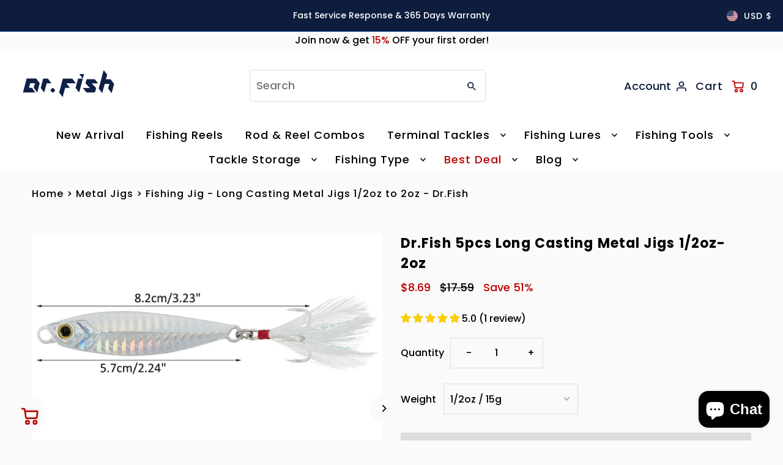

--- FILE ---
content_type: text/html; charset=utf-8
request_url: https://drfishtackle.com/products/metal-jigs-hkj27
body_size: 55162
content:
<!DOCTYPE html>
<html class="no-js" lang="en">
<head>
<!-- "snippets/booster-seo.liquid" was not rendered, the associated app was uninstalled -->
	<!-- Added by AVADA SEO Suite -->
	

	<!-- /Added by AVADA SEO Suite --> 

  <meta name="google-site-verification" content="DBhM3q4rHhG049brem86s_ixNsLgGawGc-x2wP6Uwxw" />
  <meta charset="utf-8" />
  <meta name="viewport" content="width=device-width,initial-scale=1,minimum-scale=1">

  <!-- Establish early connection to external domains -->
  <link rel="preconnect" href="https://cdn.shopify.com" crossorigin>
  <link rel="preconnect" href="https://fonts.shopify.com" crossorigin>
  <link rel="preconnect" href="https://monorail-edge.shopifysvc.com">
  <link rel="preconnect" href="//ajax.googleapis.com" crossorigin /><!-- Preload onDomain stylesheets and script libraries -->
  <link rel="preload" href="//drfishtackle.com/cdn/shop/t/64/assets/stylesheet.css?v=9570530902571365601763546662" as="style">
  <link rel="preload" as="font" href="//drfishtackle.com/cdn/fonts/poppins/poppins_n5.ad5b4b72b59a00358afc706450c864c3c8323842.woff2" type="font/woff2" crossorigin>
  <link rel="preload" as="font" href="//drfishtackle.com/cdn/fonts/poppins/poppins_n5.ad5b4b72b59a00358afc706450c864c3c8323842.woff2" type="font/woff2" crossorigin>
  <link rel="preload" as="font" href="//drfishtackle.com/cdn/fonts/poppins/poppins_n7.56758dcf284489feb014a026f3727f2f20a54626.woff2" type="font/woff2" crossorigin>
  <link rel="preload" href="//drfishtackle.com/cdn/shop/t/64/assets/eventemitter3.min.js?v=27939738353326123541758856394" as="script"><link rel="preload" href="//drfishtackle.com/cdn/shop/t/64/assets/vendor-video.js?v=112486824910932804751758856394" as="script"><link rel="preload" href="//drfishtackle.com/cdn/shop/t/64/assets/theme.js?v=13973432833197395481758856394" as="script">

  <link rel="shortcut icon" href="//drfishtackle.com/cdn/shop/files/77aac5646ace8dd752c364d6ca52a877.png?crop=center&height=32&v=1640136585&width=32" type="image/png" />
  <link rel="canonical" href="https://drfishtackle.com/products/metal-jigs-hkj27" />
  
  
<meta property="og:image" content="http://drfishtackle.com/cdn/shop/products/Dr.Fish_Fishing_Jig_Metal_Jig_1-2oz_1.jpg?v=1701951090&width=1024">
  <meta property="og:image:secure_url" content="https://drfishtackle.com/cdn/shop/products/Dr.Fish_Fishing_Jig_Metal_Jig_1-2oz_1.jpg?v=1701951090&width=1024">
  <meta property="og:image:width" content="1600">
  <meta property="og:image:height" content="1600">
<meta property="og:site_name" content="Dr.Fish Tackles">



  <meta name="twitter:card" content="summary">


  <meta name="twitter:site" content="@">



  <meta name="twitter:title" content="Dr.Fish 5pcs Long Casting Metal Jigs 1/2oz-2oz">
  <meta name="twitter:description" content="

Lifelike Metal Jig: Natural and bright colorful jig profile with 3D lifelike eyes, imitate bait fish realistically. Clear laser coating create reflection for attracting fish better.



Feather Dress">
  <meta name="twitter:image" content="https://drfishtackle.com/cdn/shop/products/Dr.Fish_Fishing_Jig_Metal_Jig_1-2oz_1.jpg?v=1701951090&width=1024">
  <meta name="twitter:image:width" content="480">
  <meta name="twitter:image:height" content="480">


  
  <script type="application/ld+json">
   {
     "@context": "https://schema.org",
     "@type": "Product",
     "id": "metal-jigs-hkj27",
     "url": "//products/metal-jigs-hkj27",
     "image": "//drfishtackle.com/cdn/shop/products/Dr.Fish_Fishing_Jig_Metal_Jig_1-2oz_1.jpg?v=1701951090&width=1024",
     "name": "Dr.Fish 5pcs Long Casting Metal Jigs 1/2oz-2oz",
     "brand": {
        "@type": "Brand",
        "name": "Dr.Fish Tackles"
      },
     "description": "

Lifelike Metal Jig: Natural and bright colorful jig profile with 3D lifelike eyes, imitate bait fish realistically. Clear laser coating create reflection for attracting fish better.



Feather Dressed Treble Hook: Treble hooks are made of high carbon steel, super needle point, strong and sharp. Tied with natural feathers, great for covering the treble hook and attracting fish.



Unique Streamlined Profile: Constructed with unique streamlined profile and solid body, these metal jigs offer long-distance casts even in windy conditions.



Target Fish: Metal jigs create a fluttering action on the drop, and imitate wounded bait fish. Specifically catching for fish in the bottom or suspending of the water column such as bass, walleye, trout, striper, pompano, trout, catfish, etc. Suitable for freshwater and saltwater.

WARNING: Cancer and Reproductive Harm - www.P65Warnings.ca.gov","sku": "HKJ32","offers": [
       
       {
         "@type": "Offer",
         "price": "8.69",
         "priceCurrency": "USD",
         "availability" : "http://schema.org/InStock",
         "priceValidUntil": "2030-01-01",
         "url": "/products/metal-jigs-hkj27"
       },
       
       {
         "@type": "Offer",
         "price": "8.69",
         "priceCurrency": "USD",
         "availability" : "http://schema.org/InStock",
         "priceValidUntil": "2030-01-01",
         "url": "/products/metal-jigs-hkj27"
       },
       
       {
         "@type": "Offer",
         "price": "8.69",
         "priceCurrency": "USD",
         "availability" : "http://schema.org/InStock",
         "priceValidUntil": "2030-01-01",
         "url": "/products/metal-jigs-hkj27"
       },
       
       {
         "@type": "Offer",
         "price": "8.69",
         "priceCurrency": "USD",
         "availability" : "http://schema.org/InStock",
         "priceValidUntil": "2030-01-01",
         "url": "/products/metal-jigs-hkj27"
       }
       
    ]
   }
  </script>


  <style data-shopify>
:root {
    --main-family: Poppins, sans-serif;
    --main-weight: 500;
    --main-style: normal;
    --nav-family: Poppins, sans-serif;
    --nav-weight: 500;
    --nav-style: normal;
    --heading-family: Poppins, sans-serif;
    --heading-weight: 700;
    --heading-style: normal;

    --announcement-size: 14px;
    --font-size: 16px;
    --h1-size: 22px;
    --h2-size: 20px;
    --h3-size: 18px;
    --h4-size: calc(var(--font-size) + 2px);
    --h5-size: calc(var(--font-size) + 1px);
    --nav-size: 18px;
    --border-weight: 1px;
    --top-bar-background: #0e1d3d;
    --top-bar-color: #ffffff;
    --top-bar-border: #2b58b9;
    --social-links: #ffffff;
    --header-background: #ffffff;
    --cart-links: #0e1d3d;
    --header-float-color: #ffffff;
    --background: #fafafa;
    --heading-color: #000000;
    --hero-color: #ffffff;
    --text-color: #000000;
    --sale-color: #bc0000;
    --dotted-color: #dddddd;
    --button-color: #000000;
    --button-text: #ffffff;
    --button-hover: #000000;
    --button-text-hover: #ffffff;
    --secondary-button-color: #ddd;
    --secondary-button-text: #000;
    --navigation: #ffffff;
    --nav-color: #000000;
    --nav-hover-color: #fafafa;
    --nav-hover-link-color: #000000;
    --new-background: #af0000;
    --new-text: #ffffff;
    --sale-background: #af0000;
    --sale-text: #ffffff;
    --soldout-background: #222222;
    --soldout-text: #ffffff;
    --footer-background: #fafafa;
    --footer-color: #000000;
    --footer-border: #e5e5e5;
    --error-msg-dark: #e81000;
    --error-msg-light: #ffeae8;
    --success-msg-dark: #007f5f;
    --success-msg-light: #e5fff8;
    --free-shipping-bg: #313131;
    --free-shipping-text: #fff;
    --error-color: #c60808;
    --error-color-light: #fdd0d0;
    --keyboard-focus-color: #cccccc;
    --keyboard-focus-border-style: dotted;
    --keyboard-focus-border-weight: 1;
    --icon-border-color: #e6e6e6;
    --thumbnail-slider-outline-color: #666666;
    --price-unit-price-color: #999999;
    --select-arrow-bg: url(//drfishtackle.com/cdn/shop/t/64/assets/select-arrow.png?v=112595941721225094991758856394);
    --product-info-align: left;
    --color-filter-size: 18px;
    --color-body-text: var(--text-color);
    --color-body: var(--background);
    --color-bg: var(--background);
    --disabled-text: #808080;
    --section-padding: 45px;
    --button-border-radius: 0px;

    --star-active: rgb(0, 0, 0);
    --star-inactive: rgb(204, 204, 204);

    --section-background: #fafafa;
    --section-overlay-color: 0, 0, 0;
    --section-overlay-opacity: 0;
    --section-button-size: 16px;

    --age-text-color: #262b2c;
    --age-bg-color: #faf4e8;

    --text-color-reset: #000000;


  }
  @media (max-width: 740px) {
    :root {
      --font-size: calc(16px - (16px * 0.15));
      --nav-size: calc(18px - (18px * 0.15));
      --h1-size: calc(22px - (22px * 0.15));
      --h2-size: calc(20px - (20px * 0.15));
      --h3-size: calc(18px - (18px * 0.15));
    }
  }
</style>
 
  
  <link rel="stylesheet" href="//drfishtackle.com/cdn/shop/t/64/assets/stylesheet.css?v=9570530902571365601763546662" type="text/css">

  <style>
  @font-face {
  font-family: Poppins;
  font-weight: 500;
  font-style: normal;
  font-display: swap;
  src: url("//drfishtackle.com/cdn/fonts/poppins/poppins_n5.ad5b4b72b59a00358afc706450c864c3c8323842.woff2") format("woff2"),
       url("//drfishtackle.com/cdn/fonts/poppins/poppins_n5.33757fdf985af2d24b32fcd84c9a09224d4b2c39.woff") format("woff");
}

  @font-face {
  font-family: Poppins;
  font-weight: 500;
  font-style: normal;
  font-display: swap;
  src: url("//drfishtackle.com/cdn/fonts/poppins/poppins_n5.ad5b4b72b59a00358afc706450c864c3c8323842.woff2") format("woff2"),
       url("//drfishtackle.com/cdn/fonts/poppins/poppins_n5.33757fdf985af2d24b32fcd84c9a09224d4b2c39.woff") format("woff");
}

  @font-face {
  font-family: Poppins;
  font-weight: 700;
  font-style: normal;
  font-display: swap;
  src: url("//drfishtackle.com/cdn/fonts/poppins/poppins_n7.56758dcf284489feb014a026f3727f2f20a54626.woff2") format("woff2"),
       url("//drfishtackle.com/cdn/fonts/poppins/poppins_n7.f34f55d9b3d3205d2cd6f64955ff4b36f0cfd8da.woff") format("woff");
}

  @font-face {
  font-family: Poppins;
  font-weight: 700;
  font-style: normal;
  font-display: swap;
  src: url("//drfishtackle.com/cdn/fonts/poppins/poppins_n7.56758dcf284489feb014a026f3727f2f20a54626.woff2") format("woff2"),
       url("//drfishtackle.com/cdn/fonts/poppins/poppins_n7.f34f55d9b3d3205d2cd6f64955ff4b36f0cfd8da.woff") format("woff");
}

  @font-face {
  font-family: Poppins;
  font-weight: 500;
  font-style: italic;
  font-display: swap;
  src: url("//drfishtackle.com/cdn/fonts/poppins/poppins_i5.6acfce842c096080e34792078ef3cb7c3aad24d4.woff2") format("woff2"),
       url("//drfishtackle.com/cdn/fonts/poppins/poppins_i5.a49113e4fe0ad7fd7716bd237f1602cbec299b3c.woff") format("woff");
}

  @font-face {
  font-family: Poppins;
  font-weight: 700;
  font-style: italic;
  font-display: swap;
  src: url("//drfishtackle.com/cdn/fonts/poppins/poppins_i7.42fd71da11e9d101e1e6c7932199f925f9eea42d.woff2") format("woff2"),
       url("//drfishtackle.com/cdn/fonts/poppins/poppins_i7.ec8499dbd7616004e21155106d13837fff4cf556.woff") format("woff");
}

  </style>

  <script>window.performance && window.performance.mark && window.performance.mark('shopify.content_for_header.start');</script><meta id="shopify-digital-wallet" name="shopify-digital-wallet" content="/55370547242/digital_wallets/dialog">
<meta name="shopify-checkout-api-token" content="448a9169cf9a446f4675c9e418dfa03e">
<meta id="in-context-paypal-metadata" data-shop-id="55370547242" data-venmo-supported="false" data-environment="production" data-locale="en_US" data-paypal-v4="true" data-currency="USD">
<link rel="alternate" type="application/json+oembed" href="https://drfishtackle.com/products/metal-jigs-hkj27.oembed">
<script async="async" src="/checkouts/internal/preloads.js?locale=en-US"></script>
<script id="shopify-features" type="application/json">{"accessToken":"448a9169cf9a446f4675c9e418dfa03e","betas":["rich-media-storefront-analytics"],"domain":"drfishtackle.com","predictiveSearch":true,"shopId":55370547242,"locale":"en"}</script>
<script>var Shopify = Shopify || {};
Shopify.shop = "drfishtackle.myshopify.com";
Shopify.locale = "en";
Shopify.currency = {"active":"USD","rate":"1.0"};
Shopify.country = "US";
Shopify.theme = {"name":"20250926版本","id":141669171242,"schema_name":"Fashionopolism","schema_version":"9.5.0","theme_store_id":141,"role":"main"};
Shopify.theme.handle = "null";
Shopify.theme.style = {"id":null,"handle":null};
Shopify.cdnHost = "drfishtackle.com/cdn";
Shopify.routes = Shopify.routes || {};
Shopify.routes.root = "/";</script>
<script type="module">!function(o){(o.Shopify=o.Shopify||{}).modules=!0}(window);</script>
<script>!function(o){function n(){var o=[];function n(){o.push(Array.prototype.slice.apply(arguments))}return n.q=o,n}var t=o.Shopify=o.Shopify||{};t.loadFeatures=n(),t.autoloadFeatures=n()}(window);</script>
<script id="shop-js-analytics" type="application/json">{"pageType":"product"}</script>
<script defer="defer" async type="module" src="//drfishtackle.com/cdn/shopifycloud/shop-js/modules/v2/client.init-shop-cart-sync_BT-GjEfc.en.esm.js"></script>
<script defer="defer" async type="module" src="//drfishtackle.com/cdn/shopifycloud/shop-js/modules/v2/chunk.common_D58fp_Oc.esm.js"></script>
<script defer="defer" async type="module" src="//drfishtackle.com/cdn/shopifycloud/shop-js/modules/v2/chunk.modal_xMitdFEc.esm.js"></script>
<script type="module">
  await import("//drfishtackle.com/cdn/shopifycloud/shop-js/modules/v2/client.init-shop-cart-sync_BT-GjEfc.en.esm.js");
await import("//drfishtackle.com/cdn/shopifycloud/shop-js/modules/v2/chunk.common_D58fp_Oc.esm.js");
await import("//drfishtackle.com/cdn/shopifycloud/shop-js/modules/v2/chunk.modal_xMitdFEc.esm.js");

  window.Shopify.SignInWithShop?.initShopCartSync?.({"fedCMEnabled":true,"windoidEnabled":true});

</script>
<script>(function() {
  var isLoaded = false;
  function asyncLoad() {
    if (isLoaded) return;
    isLoaded = true;
    var urls = ["https:\/\/chimpstatic.com\/mcjs-connected\/js\/users\/adb37766c1a227d67f46979f6\/800d87988a5398f664c2dca1e.js?shop=drfishtackle.myshopify.com","https:\/\/api.revy.io\/bundle.js?shop=drfishtackle.myshopify.com","\/\/cdn.shopify.com\/proxy\/d83c585bbfd4d86c1969f1c15f5e8321c1f08185e8d14f5102dd614fbbbd0de5\/api.goaffpro.com\/loader.js?shop=drfishtackle.myshopify.com\u0026sp-cache-control=cHVibGljLCBtYXgtYWdlPTkwMA"];
    for (var i = 0; i < urls.length; i++) {
      var s = document.createElement('script');
      s.type = 'text/javascript';
      s.async = true;
      s.src = urls[i];
      var x = document.getElementsByTagName('script')[0];
      x.parentNode.insertBefore(s, x);
    }
  };
  if(window.attachEvent) {
    window.attachEvent('onload', asyncLoad);
  } else {
    window.addEventListener('load', asyncLoad, false);
  }
})();</script>
<script id="__st">var __st={"a":55370547242,"offset":28800,"reqid":"62b17a01-02ec-4ec1-8d40-076d886948f0-1769138852","pageurl":"drfishtackle.com\/products\/metal-jigs-hkj27","u":"d43bfa1f0e58","p":"product","rtyp":"product","rid":6866733760554};</script>
<script>window.ShopifyPaypalV4VisibilityTracking = true;</script>
<script id="captcha-bootstrap">!function(){'use strict';const t='contact',e='account',n='new_comment',o=[[t,t],['blogs',n],['comments',n],[t,'customer']],c=[[e,'customer_login'],[e,'guest_login'],[e,'recover_customer_password'],[e,'create_customer']],r=t=>t.map((([t,e])=>`form[action*='/${t}']:not([data-nocaptcha='true']) input[name='form_type'][value='${e}']`)).join(','),a=t=>()=>t?[...document.querySelectorAll(t)].map((t=>t.form)):[];function s(){const t=[...o],e=r(t);return a(e)}const i='password',u='form_key',d=['recaptcha-v3-token','g-recaptcha-response','h-captcha-response',i],f=()=>{try{return window.sessionStorage}catch{return}},m='__shopify_v',_=t=>t.elements[u];function p(t,e,n=!1){try{const o=window.sessionStorage,c=JSON.parse(o.getItem(e)),{data:r}=function(t){const{data:e,action:n}=t;return t[m]||n?{data:e,action:n}:{data:t,action:n}}(c);for(const[e,n]of Object.entries(r))t.elements[e]&&(t.elements[e].value=n);n&&o.removeItem(e)}catch(o){console.error('form repopulation failed',{error:o})}}const l='form_type',E='cptcha';function T(t){t.dataset[E]=!0}const w=window,h=w.document,L='Shopify',v='ce_forms',y='captcha';let A=!1;((t,e)=>{const n=(g='f06e6c50-85a8-45c8-87d0-21a2b65856fe',I='https://cdn.shopify.com/shopifycloud/storefront-forms-hcaptcha/ce_storefront_forms_captcha_hcaptcha.v1.5.2.iife.js',D={infoText:'Protected by hCaptcha',privacyText:'Privacy',termsText:'Terms'},(t,e,n)=>{const o=w[L][v],c=o.bindForm;if(c)return c(t,g,e,D).then(n);var r;o.q.push([[t,g,e,D],n]),r=I,A||(h.body.append(Object.assign(h.createElement('script'),{id:'captcha-provider',async:!0,src:r})),A=!0)});var g,I,D;w[L]=w[L]||{},w[L][v]=w[L][v]||{},w[L][v].q=[],w[L][y]=w[L][y]||{},w[L][y].protect=function(t,e){n(t,void 0,e),T(t)},Object.freeze(w[L][y]),function(t,e,n,w,h,L){const[v,y,A,g]=function(t,e,n){const i=e?o:[],u=t?c:[],d=[...i,...u],f=r(d),m=r(i),_=r(d.filter((([t,e])=>n.includes(e))));return[a(f),a(m),a(_),s()]}(w,h,L),I=t=>{const e=t.target;return e instanceof HTMLFormElement?e:e&&e.form},D=t=>v().includes(t);t.addEventListener('submit',(t=>{const e=I(t);if(!e)return;const n=D(e)&&!e.dataset.hcaptchaBound&&!e.dataset.recaptchaBound,o=_(e),c=g().includes(e)&&(!o||!o.value);(n||c)&&t.preventDefault(),c&&!n&&(function(t){try{if(!f())return;!function(t){const e=f();if(!e)return;const n=_(t);if(!n)return;const o=n.value;o&&e.removeItem(o)}(t);const e=Array.from(Array(32),(()=>Math.random().toString(36)[2])).join('');!function(t,e){_(t)||t.append(Object.assign(document.createElement('input'),{type:'hidden',name:u})),t.elements[u].value=e}(t,e),function(t,e){const n=f();if(!n)return;const o=[...t.querySelectorAll(`input[type='${i}']`)].map((({name:t})=>t)),c=[...d,...o],r={};for(const[a,s]of new FormData(t).entries())c.includes(a)||(r[a]=s);n.setItem(e,JSON.stringify({[m]:1,action:t.action,data:r}))}(t,e)}catch(e){console.error('failed to persist form',e)}}(e),e.submit())}));const S=(t,e)=>{t&&!t.dataset[E]&&(n(t,e.some((e=>e===t))),T(t))};for(const o of['focusin','change'])t.addEventListener(o,(t=>{const e=I(t);D(e)&&S(e,y())}));const B=e.get('form_key'),M=e.get(l),P=B&&M;t.addEventListener('DOMContentLoaded',(()=>{const t=y();if(P)for(const e of t)e.elements[l].value===M&&p(e,B);[...new Set([...A(),...v().filter((t=>'true'===t.dataset.shopifyCaptcha))])].forEach((e=>S(e,t)))}))}(h,new URLSearchParams(w.location.search),n,t,e,['guest_login'])})(!0,!0)}();</script>
<script integrity="sha256-4kQ18oKyAcykRKYeNunJcIwy7WH5gtpwJnB7kiuLZ1E=" data-source-attribution="shopify.loadfeatures" defer="defer" src="//drfishtackle.com/cdn/shopifycloud/storefront/assets/storefront/load_feature-a0a9edcb.js" crossorigin="anonymous"></script>
<script data-source-attribution="shopify.dynamic_checkout.dynamic.init">var Shopify=Shopify||{};Shopify.PaymentButton=Shopify.PaymentButton||{isStorefrontPortableWallets:!0,init:function(){window.Shopify.PaymentButton.init=function(){};var t=document.createElement("script");t.src="https://drfishtackle.com/cdn/shopifycloud/portable-wallets/latest/portable-wallets.en.js",t.type="module",document.head.appendChild(t)}};
</script>
<script data-source-attribution="shopify.dynamic_checkout.buyer_consent">
  function portableWalletsHideBuyerConsent(e){var t=document.getElementById("shopify-buyer-consent"),n=document.getElementById("shopify-subscription-policy-button");t&&n&&(t.classList.add("hidden"),t.setAttribute("aria-hidden","true"),n.removeEventListener("click",e))}function portableWalletsShowBuyerConsent(e){var t=document.getElementById("shopify-buyer-consent"),n=document.getElementById("shopify-subscription-policy-button");t&&n&&(t.classList.remove("hidden"),t.removeAttribute("aria-hidden"),n.addEventListener("click",e))}window.Shopify?.PaymentButton&&(window.Shopify.PaymentButton.hideBuyerConsent=portableWalletsHideBuyerConsent,window.Shopify.PaymentButton.showBuyerConsent=portableWalletsShowBuyerConsent);
</script>
<script>
  function portableWalletsCleanup(e){e&&e.src&&console.error("Failed to load portable wallets script "+e.src);var t=document.querySelectorAll("shopify-accelerated-checkout .shopify-payment-button__skeleton, shopify-accelerated-checkout-cart .wallet-cart-button__skeleton"),e=document.getElementById("shopify-buyer-consent");for(let e=0;e<t.length;e++)t[e].remove();e&&e.remove()}function portableWalletsNotLoadedAsModule(e){e instanceof ErrorEvent&&"string"==typeof e.message&&e.message.includes("import.meta")&&"string"==typeof e.filename&&e.filename.includes("portable-wallets")&&(window.removeEventListener("error",portableWalletsNotLoadedAsModule),window.Shopify.PaymentButton.failedToLoad=e,"loading"===document.readyState?document.addEventListener("DOMContentLoaded",window.Shopify.PaymentButton.init):window.Shopify.PaymentButton.init())}window.addEventListener("error",portableWalletsNotLoadedAsModule);
</script>

<script type="module" src="https://drfishtackle.com/cdn/shopifycloud/portable-wallets/latest/portable-wallets.en.js" onError="portableWalletsCleanup(this)" crossorigin="anonymous"></script>
<script nomodule>
  document.addEventListener("DOMContentLoaded", portableWalletsCleanup);
</script>

<link id="shopify-accelerated-checkout-styles" rel="stylesheet" media="screen" href="https://drfishtackle.com/cdn/shopifycloud/portable-wallets/latest/accelerated-checkout-backwards-compat.css" crossorigin="anonymous">
<style id="shopify-accelerated-checkout-cart">
        #shopify-buyer-consent {
  margin-top: 1em;
  display: inline-block;
  width: 100%;
}

#shopify-buyer-consent.hidden {
  display: none;
}

#shopify-subscription-policy-button {
  background: none;
  border: none;
  padding: 0;
  text-decoration: underline;
  font-size: inherit;
  cursor: pointer;
}

#shopify-subscription-policy-button::before {
  box-shadow: none;
}

      </style>

<script>window.performance && window.performance.mark && window.performance.mark('shopify.content_for_header.end');</script>
  <!-- Hotjar Tracking Code for Site 6433094 (name missing) -->

  
  <script type="text/javascript">
    (function(c,l,a,r,i,t,y){
        c[a]=c[a]||function(){(c[a].q=c[a].q||[]).push(arguments)};
        t=l.createElement(r);t.async=1;t.src="https://www.clarity.ms/tag/"+i;
        y=l.getElementsByTagName(r)[0];y.parentNode.insertBefore(t,y);
    })(window, document, "clarity", "script", "sen1udic2f");
</script>
<!-- BEGIN app block: shopify://apps/judge-me-reviews/blocks/judgeme_core/61ccd3b1-a9f2-4160-9fe9-4fec8413e5d8 --><!-- Start of Judge.me Core -->






<link rel="dns-prefetch" href="https://cdnwidget.judge.me">
<link rel="dns-prefetch" href="https://cdn.judge.me">
<link rel="dns-prefetch" href="https://cdn1.judge.me">
<link rel="dns-prefetch" href="https://api.judge.me">

<script data-cfasync='false' class='jdgm-settings-script'>window.jdgmSettings={"pagination":5,"disable_web_reviews":false,"badge_no_review_text":"No reviews","badge_n_reviews_text":"{{ average_rating_1_decimal }} ({{ n }} review)/reviews)","badge_star_color":"#FBCD0A","hide_badge_preview_if_no_reviews":true,"badge_hide_text":false,"enforce_center_preview_badge":false,"widget_title":"Customer Reviews","widget_open_form_text":"Write a review","widget_close_form_text":"Cancel review","widget_refresh_page_text":"Refresh page","widget_summary_text":"Based on {{ number_of_reviews }} review/reviews","widget_no_review_text":"Be the first to write a review","widget_name_field_text":"Display name","widget_verified_name_field_text":"Verified Name (public)","widget_name_placeholder_text":"Display name","widget_required_field_error_text":"This field is required.","widget_email_field_text":"Email address","widget_verified_email_field_text":"Verified Email (private, can not be edited)","widget_email_placeholder_text":"Your email address","widget_email_field_error_text":"Please enter a valid email address.","widget_rating_field_text":"Rating","widget_review_title_field_text":"Review Title","widget_review_title_placeholder_text":"Give your review a title","widget_review_body_field_text":"Review content","widget_review_body_placeholder_text":"Start writing here...","widget_pictures_field_text":"Picture/Video (optional)","widget_submit_review_text":"Submit Review","widget_submit_verified_review_text":"Submit Verified Review","widget_submit_success_msg_with_auto_publish":"Thank you! Please refresh the page in a few moments to see your review. You can remove or edit your review by logging into \u003ca href='https://judge.me/login' target='_blank' rel='nofollow noopener'\u003eJudge.me\u003c/a\u003e","widget_submit_success_msg_no_auto_publish":"Thank you! Your review will be published as soon as it is approved by the shop admin. You can remove or edit your review by logging into \u003ca href='https://judge.me/login' target='_blank' rel='nofollow noopener'\u003eJudge.me\u003c/a\u003e","widget_show_default_reviews_out_of_total_text":"Showing {{ n_reviews_shown }} out of {{ n_reviews }} reviews.","widget_show_all_link_text":"Show all","widget_show_less_link_text":"Show less","widget_author_said_text":"{{ reviewer_name }} said:","widget_days_text":"{{ n }} days ago","widget_weeks_text":"{{ n }} week/weeks ago","widget_months_text":"{{ n }} month/months ago","widget_years_text":"{{ n }} year/years ago","widget_yesterday_text":"Yesterday","widget_today_text":"Today","widget_replied_text":"\u003e\u003e {{ shop_name }} replied:","widget_read_more_text":"Read more","widget_reviewer_name_as_initial":"","widget_rating_filter_color":"","widget_rating_filter_see_all_text":"See all reviews","widget_sorting_most_recent_text":"Most Recent","widget_sorting_highest_rating_text":"Highest Rating","widget_sorting_lowest_rating_text":"Lowest Rating","widget_sorting_with_pictures_text":"Only Pictures","widget_sorting_most_helpful_text":"Most Helpful","widget_open_question_form_text":"Ask a question","widget_reviews_subtab_text":"Reviews","widget_questions_subtab_text":"Questions","widget_question_label_text":"Question","widget_answer_label_text":"Answer","widget_question_placeholder_text":"Write your question here","widget_submit_question_text":"Submit Question","widget_question_submit_success_text":"Thank you for your question! We will notify you once it gets answered.","widget_star_color":"#fbcd0a","verified_badge_text":"Verified","verified_badge_bg_color":"","verified_badge_text_color":"","verified_badge_placement":"left-of-reviewer-name","widget_review_max_height":"","widget_hide_border":false,"widget_social_share":false,"widget_thumb":false,"widget_review_location_show":false,"widget_location_format":"","all_reviews_include_out_of_store_products":true,"all_reviews_out_of_store_text":"(out of store)","all_reviews_pagination":100,"all_reviews_product_name_prefix_text":"about","enable_review_pictures":true,"enable_question_anwser":false,"widget_theme":"","review_date_format":"timestamp","default_sort_method":"most-recent","widget_product_reviews_subtab_text":"Product Reviews","widget_shop_reviews_subtab_text":"Shop Reviews","widget_other_products_reviews_text":"Reviews for other products","widget_store_reviews_subtab_text":"Store reviews","widget_no_store_reviews_text":"This store hasn't received any reviews yet","widget_web_restriction_product_reviews_text":"This product hasn't received any reviews yet","widget_no_items_text":"No items found","widget_show_more_text":"Show more","widget_write_a_store_review_text":"Write a Store Review","widget_other_languages_heading":"Reviews in Other Languages","widget_translate_review_text":"Translate review to {{ language }}","widget_translating_review_text":"Translating...","widget_show_original_translation_text":"Show original ({{ language }})","widget_translate_review_failed_text":"Review couldn't be translated.","widget_translate_review_retry_text":"Retry","widget_translate_review_try_again_later_text":"Try again later","show_product_url_for_grouped_product":false,"widget_sorting_pictures_first_text":"Pictures First","show_pictures_on_all_rev_page_mobile":false,"show_pictures_on_all_rev_page_desktop":false,"floating_tab_hide_mobile_install_preference":false,"floating_tab_button_name":"★ Reviews","floating_tab_title":"Let customers speak for us","floating_tab_button_color":"","floating_tab_button_background_color":"","floating_tab_url":"","floating_tab_url_enabled":false,"floating_tab_tab_style":"text","all_reviews_text_badge_text":"Customers rate us {{ shop.metafields.judgeme.all_reviews_rating | round: 1 }}/5 based on {{ shop.metafields.judgeme.all_reviews_count }} reviews.","all_reviews_text_badge_text_branded_style":"{{ shop.metafields.judgeme.all_reviews_rating | round: 1 }} out of 5 stars based on {{ shop.metafields.judgeme.all_reviews_count }} reviews","is_all_reviews_text_badge_a_link":false,"show_stars_for_all_reviews_text_badge":false,"all_reviews_text_badge_url":"","all_reviews_text_style":"branded","all_reviews_text_color_style":"judgeme_brand_color","all_reviews_text_color":"#108474","all_reviews_text_show_jm_brand":true,"featured_carousel_show_header":true,"featured_carousel_title":"Let customers speak for us","testimonials_carousel_title":"Customers are saying","videos_carousel_title":"Real customer stories","cards_carousel_title":"Customers are saying","featured_carousel_count_text":"from {{ n }} reviews","featured_carousel_add_link_to_all_reviews_page":true,"featured_carousel_url":"","featured_carousel_show_images":true,"featured_carousel_autoslide_interval":5,"featured_carousel_arrows_on_the_sides":false,"featured_carousel_height":250,"featured_carousel_width":80,"featured_carousel_image_size":250,"featured_carousel_image_height":250,"featured_carousel_arrow_color":"#eeeeee","verified_count_badge_style":"vintage","verified_count_badge_orientation":"horizontal","verified_count_badge_color_style":"judgeme_brand_color","verified_count_badge_color":"#108474","is_verified_count_badge_a_link":false,"verified_count_badge_url":"","verified_count_badge_show_jm_brand":true,"widget_rating_preset_default":5,"widget_first_sub_tab":"product-reviews","widget_show_histogram":true,"widget_histogram_use_custom_color":false,"widget_pagination_use_custom_color":false,"widget_star_use_custom_color":false,"widget_verified_badge_use_custom_color":false,"widget_write_review_use_custom_color":false,"picture_reminder_submit_button":"Upload Pictures","enable_review_videos":false,"mute_video_by_default":false,"widget_sorting_videos_first_text":"Videos First","widget_review_pending_text":"Pending","featured_carousel_items_for_large_screen":3,"social_share_options_order":"Facebook,Twitter","remove_microdata_snippet":true,"disable_json_ld":false,"enable_json_ld_products":false,"preview_badge_show_question_text":false,"preview_badge_no_question_text":"No questions","preview_badge_n_question_text":"{{ number_of_questions }} question/questions","qa_badge_show_icon":false,"qa_badge_position":"same-row","remove_judgeme_branding":false,"widget_add_search_bar":false,"widget_search_bar_placeholder":"Search","widget_sorting_verified_only_text":"Verified only","featured_carousel_theme":"vertical","featured_carousel_show_rating":true,"featured_carousel_show_title":true,"featured_carousel_show_body":true,"featured_carousel_show_date":false,"featured_carousel_show_reviewer":true,"featured_carousel_show_product":false,"featured_carousel_header_background_color":"#108474","featured_carousel_header_text_color":"#ffffff","featured_carousel_name_product_separator":"reviewed","featured_carousel_full_star_background":"#108474","featured_carousel_empty_star_background":"#dadada","featured_carousel_vertical_theme_background":"#f9fafb","featured_carousel_verified_badge_enable":true,"featured_carousel_verified_badge_color":"#108474","featured_carousel_border_style":"round","featured_carousel_review_line_length_limit":3,"featured_carousel_more_reviews_button_text":"Read more reviews","featured_carousel_view_product_button_text":"View product","all_reviews_page_load_reviews_on":"scroll","all_reviews_page_load_more_text":"Load More Reviews","disable_fb_tab_reviews":false,"enable_ajax_cdn_cache":false,"widget_public_name_text":"displayed publicly like","default_reviewer_name":"John Smith","default_reviewer_name_has_non_latin":true,"widget_reviewer_anonymous":"Anonymous","medals_widget_title":"Judge.me Review Medals","medals_widget_background_color":"#f9fafb","medals_widget_position":"footer_all_pages","medals_widget_border_color":"#f9fafb","medals_widget_verified_text_position":"left","medals_widget_use_monochromatic_version":false,"medals_widget_elements_color":"#108474","show_reviewer_avatar":true,"widget_invalid_yt_video_url_error_text":"Not a YouTube video URL","widget_max_length_field_error_text":"Please enter no more than {0} characters.","widget_show_country_flag":false,"widget_show_collected_via_shop_app":true,"widget_verified_by_shop_badge_style":"light","widget_verified_by_shop_text":"Verified by Shop","widget_show_photo_gallery":false,"widget_load_with_code_splitting":true,"widget_ugc_install_preference":false,"widget_ugc_title":"Made by us, Shared by you","widget_ugc_subtitle":"Tag us to see your picture featured in our page","widget_ugc_arrows_color":"#ffffff","widget_ugc_primary_button_text":"Buy Now","widget_ugc_primary_button_background_color":"#108474","widget_ugc_primary_button_text_color":"#ffffff","widget_ugc_primary_button_border_width":"0","widget_ugc_primary_button_border_style":"none","widget_ugc_primary_button_border_color":"#108474","widget_ugc_primary_button_border_radius":"25","widget_ugc_secondary_button_text":"Load More","widget_ugc_secondary_button_background_color":"#ffffff","widget_ugc_secondary_button_text_color":"#108474","widget_ugc_secondary_button_border_width":"2","widget_ugc_secondary_button_border_style":"solid","widget_ugc_secondary_button_border_color":"#108474","widget_ugc_secondary_button_border_radius":"25","widget_ugc_reviews_button_text":"View Reviews","widget_ugc_reviews_button_background_color":"#ffffff","widget_ugc_reviews_button_text_color":"#108474","widget_ugc_reviews_button_border_width":"2","widget_ugc_reviews_button_border_style":"solid","widget_ugc_reviews_button_border_color":"#108474","widget_ugc_reviews_button_border_radius":"25","widget_ugc_reviews_button_link_to":"judgeme-reviews-page","widget_ugc_show_post_date":true,"widget_ugc_max_width":"800","widget_rating_metafield_value_type":true,"widget_primary_color":"#108474","widget_enable_secondary_color":false,"widget_secondary_color":"#edf5f5","widget_summary_average_rating_text":"{{ average_rating }} out of 5","widget_media_grid_title":"Customer photos \u0026 videos","widget_media_grid_see_more_text":"See more","widget_round_style":false,"widget_show_product_medals":true,"widget_verified_by_judgeme_text":"Verified by Judge.me","widget_show_store_medals":true,"widget_verified_by_judgeme_text_in_store_medals":"Verified by Judge.me","widget_media_field_exceed_quantity_message":"Sorry, we can only accept {{ max_media }} for one review.","widget_media_field_exceed_limit_message":"{{ file_name }} is too large, please select a {{ media_type }} less than {{ size_limit }}MB.","widget_review_submitted_text":"Review Submitted!","widget_question_submitted_text":"Question Submitted!","widget_close_form_text_question":"Cancel","widget_write_your_answer_here_text":"Write your answer here","widget_enabled_branded_link":true,"widget_show_collected_by_judgeme":false,"widget_reviewer_name_color":"","widget_write_review_text_color":"","widget_write_review_bg_color":"","widget_collected_by_judgeme_text":"collected by Judge.me","widget_pagination_type":"standard","widget_load_more_text":"Load More","widget_load_more_color":"#108474","widget_full_review_text":"Full Review","widget_read_more_reviews_text":"Read More Reviews","widget_read_questions_text":"Read Questions","widget_questions_and_answers_text":"Questions \u0026 Answers","widget_verified_by_text":"Verified by","widget_verified_text":"Verified","widget_number_of_reviews_text":"{{ number_of_reviews }} reviews","widget_back_button_text":"Back","widget_next_button_text":"Next","widget_custom_forms_filter_button":"Filters","custom_forms_style":"horizontal","widget_show_review_information":false,"how_reviews_are_collected":"How reviews are collected?","widget_show_review_keywords":false,"widget_gdpr_statement":"How we use your data: We'll only contact you about the review you left, and only if necessary. By submitting your review, you agree to Judge.me's \u003ca href='https://judge.me/terms' target='_blank' rel='nofollow noopener'\u003eterms\u003c/a\u003e, \u003ca href='https://judge.me/privacy' target='_blank' rel='nofollow noopener'\u003eprivacy\u003c/a\u003e and \u003ca href='https://judge.me/content-policy' target='_blank' rel='nofollow noopener'\u003econtent\u003c/a\u003e policies.","widget_multilingual_sorting_enabled":false,"widget_translate_review_content_enabled":false,"widget_translate_review_content_method":"manual","popup_widget_review_selection":"automatically_with_pictures","popup_widget_round_border_style":true,"popup_widget_show_title":true,"popup_widget_show_body":true,"popup_widget_show_reviewer":false,"popup_widget_show_product":true,"popup_widget_show_pictures":true,"popup_widget_use_review_picture":true,"popup_widget_show_on_home_page":true,"popup_widget_show_on_product_page":true,"popup_widget_show_on_collection_page":true,"popup_widget_show_on_cart_page":true,"popup_widget_position":"bottom_left","popup_widget_first_review_delay":5,"popup_widget_duration":5,"popup_widget_interval":5,"popup_widget_review_count":5,"popup_widget_hide_on_mobile":true,"review_snippet_widget_round_border_style":true,"review_snippet_widget_card_color":"#FFFFFF","review_snippet_widget_slider_arrows_background_color":"#FFFFFF","review_snippet_widget_slider_arrows_color":"#000000","review_snippet_widget_star_color":"#108474","show_product_variant":false,"all_reviews_product_variant_label_text":"Variant: ","widget_show_verified_branding":false,"widget_ai_summary_title":"Customers say","widget_ai_summary_disclaimer":"AI-powered review summary based on recent customer reviews","widget_show_ai_summary":false,"widget_show_ai_summary_bg":false,"widget_show_review_title_input":true,"redirect_reviewers_invited_via_email":"review_widget","request_store_review_after_product_review":false,"request_review_other_products_in_order":false,"review_form_color_scheme":"default","review_form_corner_style":"square","review_form_star_color":{},"review_form_text_color":"#333333","review_form_background_color":"#ffffff","review_form_field_background_color":"#fafafa","review_form_button_color":{},"review_form_button_text_color":"#ffffff","review_form_modal_overlay_color":"#000000","review_content_screen_title_text":"How would you rate this product?","review_content_introduction_text":"We would love it if you would share a bit about your experience.","store_review_form_title_text":"How would you rate this store?","store_review_form_introduction_text":"We would love it if you would share a bit about your experience.","show_review_guidance_text":true,"one_star_review_guidance_text":"Poor","five_star_review_guidance_text":"Great","customer_information_screen_title_text":"About you","customer_information_introduction_text":"Please tell us more about you.","custom_questions_screen_title_text":"Your experience in more detail","custom_questions_introduction_text":"Here are a few questions to help us understand more about your experience.","review_submitted_screen_title_text":"Thanks for your review!","review_submitted_screen_thank_you_text":"We are processing it and it will appear on the store soon.","review_submitted_screen_email_verification_text":"Please confirm your email by clicking the link we just sent you. This helps us keep reviews authentic.","review_submitted_request_store_review_text":"Would you like to share your experience of shopping with us?","review_submitted_review_other_products_text":"Would you like to review these products?","store_review_screen_title_text":"Would you like to share your experience of shopping with us?","store_review_introduction_text":"We value your feedback and use it to improve. Please share any thoughts or suggestions you have.","reviewer_media_screen_title_picture_text":"Share a picture","reviewer_media_introduction_picture_text":"Upload a photo to support your review.","reviewer_media_screen_title_video_text":"Share a video","reviewer_media_introduction_video_text":"Upload a video to support your review.","reviewer_media_screen_title_picture_or_video_text":"Share a picture or video","reviewer_media_introduction_picture_or_video_text":"Upload a photo or video to support your review.","reviewer_media_youtube_url_text":"Paste your Youtube URL here","advanced_settings_next_step_button_text":"Next","advanced_settings_close_review_button_text":"Close","modal_write_review_flow":false,"write_review_flow_required_text":"Required","write_review_flow_privacy_message_text":"We respect your privacy.","write_review_flow_anonymous_text":"Post review as anonymous","write_review_flow_visibility_text":"This won't be visible to other customers.","write_review_flow_multiple_selection_help_text":"Select as many as you like","write_review_flow_single_selection_help_text":"Select one option","write_review_flow_required_field_error_text":"This field is required","write_review_flow_invalid_email_error_text":"Please enter a valid email address","write_review_flow_max_length_error_text":"Max. {{ max_length }} characters.","write_review_flow_media_upload_text":"\u003cb\u003eClick to upload\u003c/b\u003e or drag and drop","write_review_flow_gdpr_statement":"We'll only contact you about your review if necessary. By submitting your review, you agree to our \u003ca href='https://judge.me/terms' target='_blank' rel='nofollow noopener'\u003eterms and conditions\u003c/a\u003e and \u003ca href='https://judge.me/privacy' target='_blank' rel='nofollow noopener'\u003eprivacy policy\u003c/a\u003e.","rating_only_reviews_enabled":false,"show_negative_reviews_help_screen":false,"new_review_flow_help_screen_rating_threshold":3,"negative_review_resolution_screen_title_text":"Tell us more","negative_review_resolution_text":"Your experience matters to us. If there were issues with your purchase, we're here to help. Feel free to reach out to us, we'd love the opportunity to make things right.","negative_review_resolution_button_text":"Contact us","negative_review_resolution_proceed_with_review_text":"Leave a review","negative_review_resolution_subject":"Issue with purchase from {{ shop_name }}.{{ order_name }}","preview_badge_collection_page_install_status":false,"widget_review_custom_css":"","preview_badge_custom_css":"","preview_badge_stars_count":"5-stars","featured_carousel_custom_css":"","floating_tab_custom_css":"","all_reviews_widget_custom_css":"","medals_widget_custom_css":"","verified_badge_custom_css":"","all_reviews_text_custom_css":"","transparency_badges_collected_via_store_invite":false,"transparency_badges_from_another_provider":false,"transparency_badges_collected_from_store_visitor":false,"transparency_badges_collected_by_verified_review_provider":false,"transparency_badges_earned_reward":false,"transparency_badges_collected_via_store_invite_text":"Review collected via store invitation","transparency_badges_from_another_provider_text":"Review collected from another provider","transparency_badges_collected_from_store_visitor_text":"Review collected from a store visitor","transparency_badges_written_in_google_text":"Review written in Google","transparency_badges_written_in_etsy_text":"Review written in Etsy","transparency_badges_written_in_shop_app_text":"Review written in Shop App","transparency_badges_earned_reward_text":"Review earned a reward for future purchase","product_review_widget_per_page":10,"widget_store_review_label_text":"Review about the store","checkout_comment_extension_title_on_product_page":"Customer Comments","checkout_comment_extension_num_latest_comment_show":5,"checkout_comment_extension_format":"name_and_timestamp","checkout_comment_customer_name":"last_initial","checkout_comment_comment_notification":true,"preview_badge_collection_page_install_preference":true,"preview_badge_home_page_install_preference":false,"preview_badge_product_page_install_preference":true,"review_widget_install_preference":"","review_carousel_install_preference":false,"floating_reviews_tab_install_preference":"none","verified_reviews_count_badge_install_preference":false,"all_reviews_text_install_preference":false,"review_widget_best_location":true,"judgeme_medals_install_preference":false,"review_widget_revamp_enabled":false,"review_widget_qna_enabled":false,"review_widget_header_theme":"minimal","review_widget_widget_title_enabled":true,"review_widget_header_text_size":"medium","review_widget_header_text_weight":"regular","review_widget_average_rating_style":"compact","review_widget_bar_chart_enabled":true,"review_widget_bar_chart_type":"numbers","review_widget_bar_chart_style":"standard","review_widget_expanded_media_gallery_enabled":false,"review_widget_reviews_section_theme":"standard","review_widget_image_style":"thumbnails","review_widget_review_image_ratio":"square","review_widget_stars_size":"medium","review_widget_verified_badge":"standard_text","review_widget_review_title_text_size":"medium","review_widget_review_text_size":"medium","review_widget_review_text_length":"medium","review_widget_number_of_columns_desktop":3,"review_widget_carousel_transition_speed":5,"review_widget_custom_questions_answers_display":"always","review_widget_button_text_color":"#FFFFFF","review_widget_text_color":"#000000","review_widget_lighter_text_color":"#7B7B7B","review_widget_corner_styling":"soft","review_widget_review_word_singular":"review","review_widget_review_word_plural":"reviews","review_widget_voting_label":"Helpful?","review_widget_shop_reply_label":"Reply from {{ shop_name }}:","review_widget_filters_title":"Filters","qna_widget_question_word_singular":"Question","qna_widget_question_word_plural":"Questions","qna_widget_answer_reply_label":"Answer from {{ answerer_name }}:","qna_content_screen_title_text":"Ask a question about this product","qna_widget_question_required_field_error_text":"Please enter your question.","qna_widget_flow_gdpr_statement":"We'll only contact you about your question if necessary. By submitting your question, you agree to our \u003ca href='https://judge.me/terms' target='_blank' rel='nofollow noopener'\u003eterms and conditions\u003c/a\u003e and \u003ca href='https://judge.me/privacy' target='_blank' rel='nofollow noopener'\u003eprivacy policy\u003c/a\u003e.","qna_widget_question_submitted_text":"Thanks for your question!","qna_widget_close_form_text_question":"Close","qna_widget_question_submit_success_text":"We’ll notify you by email when your question is answered.","all_reviews_widget_v2025_enabled":false,"all_reviews_widget_v2025_header_theme":"default","all_reviews_widget_v2025_widget_title_enabled":true,"all_reviews_widget_v2025_header_text_size":"medium","all_reviews_widget_v2025_header_text_weight":"regular","all_reviews_widget_v2025_average_rating_style":"compact","all_reviews_widget_v2025_bar_chart_enabled":true,"all_reviews_widget_v2025_bar_chart_type":"numbers","all_reviews_widget_v2025_bar_chart_style":"standard","all_reviews_widget_v2025_expanded_media_gallery_enabled":false,"all_reviews_widget_v2025_show_store_medals":true,"all_reviews_widget_v2025_show_photo_gallery":true,"all_reviews_widget_v2025_show_review_keywords":false,"all_reviews_widget_v2025_show_ai_summary":false,"all_reviews_widget_v2025_show_ai_summary_bg":false,"all_reviews_widget_v2025_add_search_bar":false,"all_reviews_widget_v2025_default_sort_method":"most-recent","all_reviews_widget_v2025_reviews_per_page":10,"all_reviews_widget_v2025_reviews_section_theme":"default","all_reviews_widget_v2025_image_style":"thumbnails","all_reviews_widget_v2025_review_image_ratio":"square","all_reviews_widget_v2025_stars_size":"medium","all_reviews_widget_v2025_verified_badge":"bold_badge","all_reviews_widget_v2025_review_title_text_size":"medium","all_reviews_widget_v2025_review_text_size":"medium","all_reviews_widget_v2025_review_text_length":"medium","all_reviews_widget_v2025_number_of_columns_desktop":3,"all_reviews_widget_v2025_carousel_transition_speed":5,"all_reviews_widget_v2025_custom_questions_answers_display":"always","all_reviews_widget_v2025_show_product_variant":false,"all_reviews_widget_v2025_show_reviewer_avatar":true,"all_reviews_widget_v2025_reviewer_name_as_initial":"","all_reviews_widget_v2025_review_location_show":false,"all_reviews_widget_v2025_location_format":"","all_reviews_widget_v2025_show_country_flag":false,"all_reviews_widget_v2025_verified_by_shop_badge_style":"light","all_reviews_widget_v2025_social_share":false,"all_reviews_widget_v2025_social_share_options_order":"Facebook,Twitter,LinkedIn,Pinterest","all_reviews_widget_v2025_pagination_type":"standard","all_reviews_widget_v2025_button_text_color":"#FFFFFF","all_reviews_widget_v2025_text_color":"#000000","all_reviews_widget_v2025_lighter_text_color":"#7B7B7B","all_reviews_widget_v2025_corner_styling":"soft","all_reviews_widget_v2025_title":"Customer reviews","all_reviews_widget_v2025_ai_summary_title":"Customers say about this store","all_reviews_widget_v2025_no_review_text":"Be the first to write a review","platform":"shopify","branding_url":"https://app.judge.me/reviews/stores/drfishtackle.com","branding_text":"Powered by Judge.me","locale":"en","reply_name":"Dr.Fish Tackles","widget_version":"2.1","footer":true,"autopublish":false,"review_dates":true,"enable_custom_form":false,"shop_use_review_site":true,"shop_locale":"en","enable_multi_locales_translations":false,"show_review_title_input":true,"review_verification_email_status":"always","can_be_branded":true,"reply_name_text":"Dr.Fish Tackles"};</script> <style class='jdgm-settings-style'>.jdgm-xx{left:0}:not(.jdgm-prev-badge__stars)>.jdgm-star{color:#fbcd0a}.jdgm-histogram .jdgm-star.jdgm-star{color:#fbcd0a}.jdgm-preview-badge .jdgm-star.jdgm-star{color:#FBCD0A}.jdgm-prev-badge[data-average-rating='0.00']{display:none !important}.jdgm-author-all-initials{display:none !important}.jdgm-author-last-initial{display:none !important}.jdgm-rev-widg__title{visibility:hidden}.jdgm-rev-widg__summary-text{visibility:hidden}.jdgm-prev-badge__text{visibility:hidden}.jdgm-rev__replier:before{content:'Dr.Fish Tackles'}.jdgm-rev__prod-link-prefix:before{content:'about'}.jdgm-rev__variant-label:before{content:'Variant: '}.jdgm-rev__out-of-store-text:before{content:'(out of store)'}@media only screen and (min-width: 768px){.jdgm-rev__pics .jdgm-rev_all-rev-page-picture-separator,.jdgm-rev__pics .jdgm-rev__product-picture{display:none}}@media only screen and (max-width: 768px){.jdgm-rev__pics .jdgm-rev_all-rev-page-picture-separator,.jdgm-rev__pics .jdgm-rev__product-picture{display:none}}.jdgm-preview-badge[data-template="index"]{display:none !important}.jdgm-verified-count-badget[data-from-snippet="true"]{display:none !important}.jdgm-carousel-wrapper[data-from-snippet="true"]{display:none !important}.jdgm-all-reviews-text[data-from-snippet="true"]{display:none !important}.jdgm-medals-section[data-from-snippet="true"]{display:none !important}.jdgm-ugc-media-wrapper[data-from-snippet="true"]{display:none !important}.jdgm-rev__transparency-badge[data-badge-type="review_collected_via_store_invitation"]{display:none !important}.jdgm-rev__transparency-badge[data-badge-type="review_collected_from_another_provider"]{display:none !important}.jdgm-rev__transparency-badge[data-badge-type="review_collected_from_store_visitor"]{display:none !important}.jdgm-rev__transparency-badge[data-badge-type="review_written_in_etsy"]{display:none !important}.jdgm-rev__transparency-badge[data-badge-type="review_written_in_google_business"]{display:none !important}.jdgm-rev__transparency-badge[data-badge-type="review_written_in_shop_app"]{display:none !important}.jdgm-rev__transparency-badge[data-badge-type="review_earned_for_future_purchase"]{display:none !important}
</style> <style class='jdgm-settings-style'></style>

  
  
  
  <style class='jdgm-miracle-styles'>
  @-webkit-keyframes jdgm-spin{0%{-webkit-transform:rotate(0deg);-ms-transform:rotate(0deg);transform:rotate(0deg)}100%{-webkit-transform:rotate(359deg);-ms-transform:rotate(359deg);transform:rotate(359deg)}}@keyframes jdgm-spin{0%{-webkit-transform:rotate(0deg);-ms-transform:rotate(0deg);transform:rotate(0deg)}100%{-webkit-transform:rotate(359deg);-ms-transform:rotate(359deg);transform:rotate(359deg)}}@font-face{font-family:'JudgemeStar';src:url("[data-uri]") format("woff");font-weight:normal;font-style:normal}.jdgm-star{font-family:'JudgemeStar';display:inline !important;text-decoration:none !important;padding:0 4px 0 0 !important;margin:0 !important;font-weight:bold;opacity:1;-webkit-font-smoothing:antialiased;-moz-osx-font-smoothing:grayscale}.jdgm-star:hover{opacity:1}.jdgm-star:last-of-type{padding:0 !important}.jdgm-star.jdgm--on:before{content:"\e000"}.jdgm-star.jdgm--off:before{content:"\e001"}.jdgm-star.jdgm--half:before{content:"\e002"}.jdgm-widget *{margin:0;line-height:1.4;-webkit-box-sizing:border-box;-moz-box-sizing:border-box;box-sizing:border-box;-webkit-overflow-scrolling:touch}.jdgm-hidden{display:none !important;visibility:hidden !important}.jdgm-temp-hidden{display:none}.jdgm-spinner{width:40px;height:40px;margin:auto;border-radius:50%;border-top:2px solid #eee;border-right:2px solid #eee;border-bottom:2px solid #eee;border-left:2px solid #ccc;-webkit-animation:jdgm-spin 0.8s infinite linear;animation:jdgm-spin 0.8s infinite linear}.jdgm-prev-badge{display:block !important}

</style>


  
  
   


<script data-cfasync='false' class='jdgm-script'>
!function(e){window.jdgm=window.jdgm||{},jdgm.CDN_HOST="https://cdnwidget.judge.me/",jdgm.CDN_HOST_ALT="https://cdn2.judge.me/cdn/widget_frontend/",jdgm.API_HOST="https://api.judge.me/",jdgm.CDN_BASE_URL="https://cdn.shopify.com/extensions/019be6a6-320f-7c73-92c7-4f8bef39e89f/judgeme-extensions-312/assets/",
jdgm.docReady=function(d){(e.attachEvent?"complete"===e.readyState:"loading"!==e.readyState)?
setTimeout(d,0):e.addEventListener("DOMContentLoaded",d)},jdgm.loadCSS=function(d,t,o,a){
!o&&jdgm.loadCSS.requestedUrls.indexOf(d)>=0||(jdgm.loadCSS.requestedUrls.push(d),
(a=e.createElement("link")).rel="stylesheet",a.class="jdgm-stylesheet",a.media="nope!",
a.href=d,a.onload=function(){this.media="all",t&&setTimeout(t)},e.body.appendChild(a))},
jdgm.loadCSS.requestedUrls=[],jdgm.loadJS=function(e,d){var t=new XMLHttpRequest;
t.onreadystatechange=function(){4===t.readyState&&(Function(t.response)(),d&&d(t.response))},
t.open("GET",e),t.onerror=function(){if(e.indexOf(jdgm.CDN_HOST)===0&&jdgm.CDN_HOST_ALT!==jdgm.CDN_HOST){var f=e.replace(jdgm.CDN_HOST,jdgm.CDN_HOST_ALT);jdgm.loadJS(f,d)}},t.send()},jdgm.docReady((function(){(window.jdgmLoadCSS||e.querySelectorAll(
".jdgm-widget, .jdgm-all-reviews-page").length>0)&&(jdgmSettings.widget_load_with_code_splitting?
parseFloat(jdgmSettings.widget_version)>=3?jdgm.loadCSS(jdgm.CDN_HOST+"widget_v3/base.css"):
jdgm.loadCSS(jdgm.CDN_HOST+"widget/base.css"):jdgm.loadCSS(jdgm.CDN_HOST+"shopify_v2.css"),
jdgm.loadJS(jdgm.CDN_HOST+"loa"+"der.js"))}))}(document);
</script>
<noscript><link rel="stylesheet" type="text/css" media="all" href="https://cdnwidget.judge.me/shopify_v2.css"></noscript>

<!-- BEGIN app snippet: theme_fix_tags --><script>
  (function() {
    var jdgmThemeFixes = null;
    if (!jdgmThemeFixes) return;
    var thisThemeFix = jdgmThemeFixes[Shopify.theme.id];
    if (!thisThemeFix) return;

    if (thisThemeFix.html) {
      document.addEventListener("DOMContentLoaded", function() {
        var htmlDiv = document.createElement('div');
        htmlDiv.classList.add('jdgm-theme-fix-html');
        htmlDiv.innerHTML = thisThemeFix.html;
        document.body.append(htmlDiv);
      });
    };

    if (thisThemeFix.css) {
      var styleTag = document.createElement('style');
      styleTag.classList.add('jdgm-theme-fix-style');
      styleTag.innerHTML = thisThemeFix.css;
      document.head.append(styleTag);
    };

    if (thisThemeFix.js) {
      var scriptTag = document.createElement('script');
      scriptTag.classList.add('jdgm-theme-fix-script');
      scriptTag.innerHTML = thisThemeFix.js;
      document.head.append(scriptTag);
    };
  })();
</script>
<!-- END app snippet -->
<!-- End of Judge.me Core -->



<!-- END app block --><script src="https://cdn.shopify.com/extensions/019be6a6-320f-7c73-92c7-4f8bef39e89f/judgeme-extensions-312/assets/loader.js" type="text/javascript" defer="defer"></script>
<script src="https://cdn.shopify.com/extensions/e8878072-2f6b-4e89-8082-94b04320908d/inbox-1254/assets/inbox-chat-loader.js" type="text/javascript" defer="defer"></script>
<link href="https://monorail-edge.shopifysvc.com" rel="dns-prefetch">
<script>(function(){if ("sendBeacon" in navigator && "performance" in window) {try {var session_token_from_headers = performance.getEntriesByType('navigation')[0].serverTiming.find(x => x.name == '_s').description;} catch {var session_token_from_headers = undefined;}var session_cookie_matches = document.cookie.match(/_shopify_s=([^;]*)/);var session_token_from_cookie = session_cookie_matches && session_cookie_matches.length === 2 ? session_cookie_matches[1] : "";var session_token = session_token_from_headers || session_token_from_cookie || "";function handle_abandonment_event(e) {var entries = performance.getEntries().filter(function(entry) {return /monorail-edge.shopifysvc.com/.test(entry.name);});if (!window.abandonment_tracked && entries.length === 0) {window.abandonment_tracked = true;var currentMs = Date.now();var navigation_start = performance.timing.navigationStart;var payload = {shop_id: 55370547242,url: window.location.href,navigation_start,duration: currentMs - navigation_start,session_token,page_type: "product"};window.navigator.sendBeacon("https://monorail-edge.shopifysvc.com/v1/produce", JSON.stringify({schema_id: "online_store_buyer_site_abandonment/1.1",payload: payload,metadata: {event_created_at_ms: currentMs,event_sent_at_ms: currentMs}}));}}window.addEventListener('pagehide', handle_abandonment_event);}}());</script>
<script id="web-pixels-manager-setup">(function e(e,d,r,n,o){if(void 0===o&&(o={}),!Boolean(null===(a=null===(i=window.Shopify)||void 0===i?void 0:i.analytics)||void 0===a?void 0:a.replayQueue)){var i,a;window.Shopify=window.Shopify||{};var t=window.Shopify;t.analytics=t.analytics||{};var s=t.analytics;s.replayQueue=[],s.publish=function(e,d,r){return s.replayQueue.push([e,d,r]),!0};try{self.performance.mark("wpm:start")}catch(e){}var l=function(){var e={modern:/Edge?\/(1{2}[4-9]|1[2-9]\d|[2-9]\d{2}|\d{4,})\.\d+(\.\d+|)|Firefox\/(1{2}[4-9]|1[2-9]\d|[2-9]\d{2}|\d{4,})\.\d+(\.\d+|)|Chrom(ium|e)\/(9{2}|\d{3,})\.\d+(\.\d+|)|(Maci|X1{2}).+ Version\/(15\.\d+|(1[6-9]|[2-9]\d|\d{3,})\.\d+)([,.]\d+|)( \(\w+\)|)( Mobile\/\w+|) Safari\/|Chrome.+OPR\/(9{2}|\d{3,})\.\d+\.\d+|(CPU[ +]OS|iPhone[ +]OS|CPU[ +]iPhone|CPU IPhone OS|CPU iPad OS)[ +]+(15[._]\d+|(1[6-9]|[2-9]\d|\d{3,})[._]\d+)([._]\d+|)|Android:?[ /-](13[3-9]|1[4-9]\d|[2-9]\d{2}|\d{4,})(\.\d+|)(\.\d+|)|Android.+Firefox\/(13[5-9]|1[4-9]\d|[2-9]\d{2}|\d{4,})\.\d+(\.\d+|)|Android.+Chrom(ium|e)\/(13[3-9]|1[4-9]\d|[2-9]\d{2}|\d{4,})\.\d+(\.\d+|)|SamsungBrowser\/([2-9]\d|\d{3,})\.\d+/,legacy:/Edge?\/(1[6-9]|[2-9]\d|\d{3,})\.\d+(\.\d+|)|Firefox\/(5[4-9]|[6-9]\d|\d{3,})\.\d+(\.\d+|)|Chrom(ium|e)\/(5[1-9]|[6-9]\d|\d{3,})\.\d+(\.\d+|)([\d.]+$|.*Safari\/(?![\d.]+ Edge\/[\d.]+$))|(Maci|X1{2}).+ Version\/(10\.\d+|(1[1-9]|[2-9]\d|\d{3,})\.\d+)([,.]\d+|)( \(\w+\)|)( Mobile\/\w+|) Safari\/|Chrome.+OPR\/(3[89]|[4-9]\d|\d{3,})\.\d+\.\d+|(CPU[ +]OS|iPhone[ +]OS|CPU[ +]iPhone|CPU IPhone OS|CPU iPad OS)[ +]+(10[._]\d+|(1[1-9]|[2-9]\d|\d{3,})[._]\d+)([._]\d+|)|Android:?[ /-](13[3-9]|1[4-9]\d|[2-9]\d{2}|\d{4,})(\.\d+|)(\.\d+|)|Mobile Safari.+OPR\/([89]\d|\d{3,})\.\d+\.\d+|Android.+Firefox\/(13[5-9]|1[4-9]\d|[2-9]\d{2}|\d{4,})\.\d+(\.\d+|)|Android.+Chrom(ium|e)\/(13[3-9]|1[4-9]\d|[2-9]\d{2}|\d{4,})\.\d+(\.\d+|)|Android.+(UC? ?Browser|UCWEB|U3)[ /]?(15\.([5-9]|\d{2,})|(1[6-9]|[2-9]\d|\d{3,})\.\d+)\.\d+|SamsungBrowser\/(5\.\d+|([6-9]|\d{2,})\.\d+)|Android.+MQ{2}Browser\/(14(\.(9|\d{2,})|)|(1[5-9]|[2-9]\d|\d{3,})(\.\d+|))(\.\d+|)|K[Aa][Ii]OS\/(3\.\d+|([4-9]|\d{2,})\.\d+)(\.\d+|)/},d=e.modern,r=e.legacy,n=navigator.userAgent;return n.match(d)?"modern":n.match(r)?"legacy":"unknown"}(),u="modern"===l?"modern":"legacy",c=(null!=n?n:{modern:"",legacy:""})[u],f=function(e){return[e.baseUrl,"/wpm","/b",e.hashVersion,"modern"===e.buildTarget?"m":"l",".js"].join("")}({baseUrl:d,hashVersion:r,buildTarget:u}),m=function(e){var d=e.version,r=e.bundleTarget,n=e.surface,o=e.pageUrl,i=e.monorailEndpoint;return{emit:function(e){var a=e.status,t=e.errorMsg,s=(new Date).getTime(),l=JSON.stringify({metadata:{event_sent_at_ms:s},events:[{schema_id:"web_pixels_manager_load/3.1",payload:{version:d,bundle_target:r,page_url:o,status:a,surface:n,error_msg:t},metadata:{event_created_at_ms:s}}]});if(!i)return console&&console.warn&&console.warn("[Web Pixels Manager] No Monorail endpoint provided, skipping logging."),!1;try{return self.navigator.sendBeacon.bind(self.navigator)(i,l)}catch(e){}var u=new XMLHttpRequest;try{return u.open("POST",i,!0),u.setRequestHeader("Content-Type","text/plain"),u.send(l),!0}catch(e){return console&&console.warn&&console.warn("[Web Pixels Manager] Got an unhandled error while logging to Monorail."),!1}}}}({version:r,bundleTarget:l,surface:e.surface,pageUrl:self.location.href,monorailEndpoint:e.monorailEndpoint});try{o.browserTarget=l,function(e){var d=e.src,r=e.async,n=void 0===r||r,o=e.onload,i=e.onerror,a=e.sri,t=e.scriptDataAttributes,s=void 0===t?{}:t,l=document.createElement("script"),u=document.querySelector("head"),c=document.querySelector("body");if(l.async=n,l.src=d,a&&(l.integrity=a,l.crossOrigin="anonymous"),s)for(var f in s)if(Object.prototype.hasOwnProperty.call(s,f))try{l.dataset[f]=s[f]}catch(e){}if(o&&l.addEventListener("load",o),i&&l.addEventListener("error",i),u)u.appendChild(l);else{if(!c)throw new Error("Did not find a head or body element to append the script");c.appendChild(l)}}({src:f,async:!0,onload:function(){if(!function(){var e,d;return Boolean(null===(d=null===(e=window.Shopify)||void 0===e?void 0:e.analytics)||void 0===d?void 0:d.initialized)}()){var d=window.webPixelsManager.init(e)||void 0;if(d){var r=window.Shopify.analytics;r.replayQueue.forEach((function(e){var r=e[0],n=e[1],o=e[2];d.publishCustomEvent(r,n,o)})),r.replayQueue=[],r.publish=d.publishCustomEvent,r.visitor=d.visitor,r.initialized=!0}}},onerror:function(){return m.emit({status:"failed",errorMsg:"".concat(f," has failed to load")})},sri:function(e){var d=/^sha384-[A-Za-z0-9+/=]+$/;return"string"==typeof e&&d.test(e)}(c)?c:"",scriptDataAttributes:o}),m.emit({status:"loading"})}catch(e){m.emit({status:"failed",errorMsg:(null==e?void 0:e.message)||"Unknown error"})}}})({shopId: 55370547242,storefrontBaseUrl: "https://drfishtackle.com",extensionsBaseUrl: "https://extensions.shopifycdn.com/cdn/shopifycloud/web-pixels-manager",monorailEndpoint: "https://monorail-edge.shopifysvc.com/unstable/produce_batch",surface: "storefront-renderer",enabledBetaFlags: ["2dca8a86"],webPixelsConfigList: [{"id":"1022132266","configuration":"{\"shop\":\"drfishtackle.myshopify.com\",\"cookie_duration\":\"604800\"}","eventPayloadVersion":"v1","runtimeContext":"STRICT","scriptVersion":"a2e7513c3708f34b1f617d7ce88f9697","type":"APP","apiClientId":2744533,"privacyPurposes":["ANALYTICS","MARKETING"],"dataSharingAdjustments":{"protectedCustomerApprovalScopes":["read_customer_address","read_customer_email","read_customer_name","read_customer_personal_data","read_customer_phone"]}},{"id":"822149162","configuration":"{\"webPixelName\":\"Judge.me\"}","eventPayloadVersion":"v1","runtimeContext":"STRICT","scriptVersion":"34ad157958823915625854214640f0bf","type":"APP","apiClientId":683015,"privacyPurposes":["ANALYTICS"],"dataSharingAdjustments":{"protectedCustomerApprovalScopes":["read_customer_email","read_customer_name","read_customer_personal_data","read_customer_phone"]}},{"id":"337313834","configuration":"{\"config\":\"{\\\"pixel_id\\\":\\\"G-57X76D7DFP\\\",\\\"target_country\\\":\\\"US\\\",\\\"gtag_events\\\":[{\\\"type\\\":\\\"search\\\",\\\"action_label\\\":[\\\"G-57X76D7DFP\\\",\\\"AW-10839273413\\\/4gXcCJn1zbQYEMXfyLAo\\\"]},{\\\"type\\\":\\\"begin_checkout\\\",\\\"action_label\\\":[\\\"G-57X76D7DFP\\\",\\\"AW-10839273413\\\/CcU6CJ_1zbQYEMXfyLAo\\\"]},{\\\"type\\\":\\\"view_item\\\",\\\"action_label\\\":[\\\"G-57X76D7DFP\\\",\\\"AW-10839273413\\\/jH-qCJb1zbQYEMXfyLAo\\\",\\\"MC-T0LTGWNNM1\\\"]},{\\\"type\\\":\\\"purchase\\\",\\\"action_label\\\":[\\\"G-57X76D7DFP\\\",\\\"AW-10839273413\\\/KgwiCJD1zbQYEMXfyLAo\\\",\\\"MC-T0LTGWNNM1\\\"]},{\\\"type\\\":\\\"page_view\\\",\\\"action_label\\\":[\\\"G-57X76D7DFP\\\",\\\"AW-10839273413\\\/1pfcCJP1zbQYEMXfyLAo\\\",\\\"MC-T0LTGWNNM1\\\"]},{\\\"type\\\":\\\"add_payment_info\\\",\\\"action_label\\\":[\\\"G-57X76D7DFP\\\",\\\"AW-10839273413\\\/GrwQCKL1zbQYEMXfyLAo\\\"]},{\\\"type\\\":\\\"add_to_cart\\\",\\\"action_label\\\":[\\\"G-57X76D7DFP\\\",\\\"AW-10839273413\\\/Eq-KCJz1zbQYEMXfyLAo\\\"]}],\\\"enable_monitoring_mode\\\":false}\"}","eventPayloadVersion":"v1","runtimeContext":"OPEN","scriptVersion":"b2a88bafab3e21179ed38636efcd8a93","type":"APP","apiClientId":1780363,"privacyPurposes":[],"dataSharingAdjustments":{"protectedCustomerApprovalScopes":["read_customer_address","read_customer_email","read_customer_name","read_customer_personal_data","read_customer_phone"]}},{"id":"46432298","eventPayloadVersion":"v1","runtimeContext":"LAX","scriptVersion":"1","type":"CUSTOM","privacyPurposes":["MARKETING"],"name":"Meta pixel (migrated)"},{"id":"shopify-app-pixel","configuration":"{}","eventPayloadVersion":"v1","runtimeContext":"STRICT","scriptVersion":"0450","apiClientId":"shopify-pixel","type":"APP","privacyPurposes":["ANALYTICS","MARKETING"]},{"id":"shopify-custom-pixel","eventPayloadVersion":"v1","runtimeContext":"LAX","scriptVersion":"0450","apiClientId":"shopify-pixel","type":"CUSTOM","privacyPurposes":["ANALYTICS","MARKETING"]}],isMerchantRequest: false,initData: {"shop":{"name":"Dr.Fish Tackles","paymentSettings":{"currencyCode":"USD"},"myshopifyDomain":"drfishtackle.myshopify.com","countryCode":"CN","storefrontUrl":"https:\/\/drfishtackle.com"},"customer":null,"cart":null,"checkout":null,"productVariants":[{"price":{"amount":8.69,"currencyCode":"USD"},"product":{"title":"Dr.Fish 5pcs Long Casting Metal Jigs 1\/2oz-2oz","vendor":"Dr.Fish Tackles","id":"6866733760554","untranslatedTitle":"Dr.Fish 5pcs Long Casting Metal Jigs 1\/2oz-2oz","url":"\/products\/metal-jigs-hkj27","type":"Metal Jigs"},"id":"40340388511786","image":{"src":"\/\/drfishtackle.com\/cdn\/shop\/products\/Dr.Fish_Fishing_Jig_Metal_Jig_1-2oz_7-2.jpg?v=1722853693"},"sku":"HKJ32","title":"1\/2oz \/ 15g","untranslatedTitle":"1\/2oz \/ 15g"},{"price":{"amount":10.39,"currencyCode":"USD"},"product":{"title":"Dr.Fish 5pcs Long Casting Metal Jigs 1\/2oz-2oz","vendor":"Dr.Fish Tackles","id":"6866733760554","untranslatedTitle":"Dr.Fish 5pcs Long Casting Metal Jigs 1\/2oz-2oz","url":"\/products\/metal-jigs-hkj27","type":"Metal Jigs"},"id":"40340388544554","image":{"src":"\/\/drfishtackle.com\/cdn\/shop\/products\/Dr.Fish_Fishing_Jig_Metal_Jig_1-2oz_8.jpg?v=1722853696"},"sku":"HKJ27","title":"1oz \/ 30g","untranslatedTitle":"1oz \/ 30g"},{"price":{"amount":20.09,"currencyCode":"USD"},"product":{"title":"Dr.Fish 5pcs Long Casting Metal Jigs 1\/2oz-2oz","vendor":"Dr.Fish Tackles","id":"6866733760554","untranslatedTitle":"Dr.Fish 5pcs Long Casting Metal Jigs 1\/2oz-2oz","url":"\/products\/metal-jigs-hkj27","type":"Metal Jigs"},"id":"40340388577322","image":{"src":"\/\/drfishtackle.com\/cdn\/shop\/products\/Dr.Fish_Fishing_Jig_Metal_Jig_1-2oz_9.jpg?v=1722853698"},"sku":"HKJ28","title":"1-1\/2oz \/ 40g","untranslatedTitle":"1-1\/2oz \/ 40g"},{"price":{"amount":17.39,"currencyCode":"USD"},"product":{"title":"Dr.Fish 5pcs Long Casting Metal Jigs 1\/2oz-2oz","vendor":"Dr.Fish Tackles","id":"6866733760554","untranslatedTitle":"Dr.Fish 5pcs Long Casting Metal Jigs 1\/2oz-2oz","url":"\/products\/metal-jigs-hkj27","type":"Metal Jigs"},"id":"40340388610090","image":{"src":"\/\/drfishtackle.com\/cdn\/shop\/products\/Dr.Fish_Fishing_Jig_Metal_Jig_1-2oz_10.jpg?v=1722853700"},"sku":"HKJ29","title":"2oz \/ 60g","untranslatedTitle":"2oz \/ 60g"}],"purchasingCompany":null},},"https://drfishtackle.com/cdn","fcfee988w5aeb613cpc8e4bc33m6693e112",{"modern":"","legacy":""},{"shopId":"55370547242","storefrontBaseUrl":"https:\/\/drfishtackle.com","extensionBaseUrl":"https:\/\/extensions.shopifycdn.com\/cdn\/shopifycloud\/web-pixels-manager","surface":"storefront-renderer","enabledBetaFlags":"[\"2dca8a86\"]","isMerchantRequest":"false","hashVersion":"fcfee988w5aeb613cpc8e4bc33m6693e112","publish":"custom","events":"[[\"page_viewed\",{}],[\"product_viewed\",{\"productVariant\":{\"price\":{\"amount\":8.69,\"currencyCode\":\"USD\"},\"product\":{\"title\":\"Dr.Fish 5pcs Long Casting Metal Jigs 1\/2oz-2oz\",\"vendor\":\"Dr.Fish Tackles\",\"id\":\"6866733760554\",\"untranslatedTitle\":\"Dr.Fish 5pcs Long Casting Metal Jigs 1\/2oz-2oz\",\"url\":\"\/products\/metal-jigs-hkj27\",\"type\":\"Metal Jigs\"},\"id\":\"40340388511786\",\"image\":{\"src\":\"\/\/drfishtackle.com\/cdn\/shop\/products\/Dr.Fish_Fishing_Jig_Metal_Jig_1-2oz_7-2.jpg?v=1722853693\"},\"sku\":\"HKJ32\",\"title\":\"1\/2oz \/ 15g\",\"untranslatedTitle\":\"1\/2oz \/ 15g\"}}]]"});</script><script>
  window.ShopifyAnalytics = window.ShopifyAnalytics || {};
  window.ShopifyAnalytics.meta = window.ShopifyAnalytics.meta || {};
  window.ShopifyAnalytics.meta.currency = 'USD';
  var meta = {"product":{"id":6866733760554,"gid":"gid:\/\/shopify\/Product\/6866733760554","vendor":"Dr.Fish Tackles","type":"Metal Jigs","handle":"metal-jigs-hkj27","variants":[{"id":40340388511786,"price":869,"name":"Dr.Fish 5pcs Long Casting Metal Jigs 1\/2oz-2oz - 1\/2oz \/ 15g","public_title":"1\/2oz \/ 15g","sku":"HKJ32"},{"id":40340388544554,"price":1039,"name":"Dr.Fish 5pcs Long Casting Metal Jigs 1\/2oz-2oz - 1oz \/ 30g","public_title":"1oz \/ 30g","sku":"HKJ27"},{"id":40340388577322,"price":2009,"name":"Dr.Fish 5pcs Long Casting Metal Jigs 1\/2oz-2oz - 1-1\/2oz \/ 40g","public_title":"1-1\/2oz \/ 40g","sku":"HKJ28"},{"id":40340388610090,"price":1739,"name":"Dr.Fish 5pcs Long Casting Metal Jigs 1\/2oz-2oz - 2oz \/ 60g","public_title":"2oz \/ 60g","sku":"HKJ29"}],"remote":false},"page":{"pageType":"product","resourceType":"product","resourceId":6866733760554,"requestId":"62b17a01-02ec-4ec1-8d40-076d886948f0-1769138852"}};
  for (var attr in meta) {
    window.ShopifyAnalytics.meta[attr] = meta[attr];
  }
</script>
<script class="analytics">
  (function () {
    var customDocumentWrite = function(content) {
      var jquery = null;

      if (window.jQuery) {
        jquery = window.jQuery;
      } else if (window.Checkout && window.Checkout.$) {
        jquery = window.Checkout.$;
      }

      if (jquery) {
        jquery('body').append(content);
      }
    };

    var hasLoggedConversion = function(token) {
      if (token) {
        return document.cookie.indexOf('loggedConversion=' + token) !== -1;
      }
      return false;
    }

    var setCookieIfConversion = function(token) {
      if (token) {
        var twoMonthsFromNow = new Date(Date.now());
        twoMonthsFromNow.setMonth(twoMonthsFromNow.getMonth() + 2);

        document.cookie = 'loggedConversion=' + token + '; expires=' + twoMonthsFromNow;
      }
    }

    var trekkie = window.ShopifyAnalytics.lib = window.trekkie = window.trekkie || [];
    if (trekkie.integrations) {
      return;
    }
    trekkie.methods = [
      'identify',
      'page',
      'ready',
      'track',
      'trackForm',
      'trackLink'
    ];
    trekkie.factory = function(method) {
      return function() {
        var args = Array.prototype.slice.call(arguments);
        args.unshift(method);
        trekkie.push(args);
        return trekkie;
      };
    };
    for (var i = 0; i < trekkie.methods.length; i++) {
      var key = trekkie.methods[i];
      trekkie[key] = trekkie.factory(key);
    }
    trekkie.load = function(config) {
      trekkie.config = config || {};
      trekkie.config.initialDocumentCookie = document.cookie;
      var first = document.getElementsByTagName('script')[0];
      var script = document.createElement('script');
      script.type = 'text/javascript';
      script.onerror = function(e) {
        var scriptFallback = document.createElement('script');
        scriptFallback.type = 'text/javascript';
        scriptFallback.onerror = function(error) {
                var Monorail = {
      produce: function produce(monorailDomain, schemaId, payload) {
        var currentMs = new Date().getTime();
        var event = {
          schema_id: schemaId,
          payload: payload,
          metadata: {
            event_created_at_ms: currentMs,
            event_sent_at_ms: currentMs
          }
        };
        return Monorail.sendRequest("https://" + monorailDomain + "/v1/produce", JSON.stringify(event));
      },
      sendRequest: function sendRequest(endpointUrl, payload) {
        // Try the sendBeacon API
        if (window && window.navigator && typeof window.navigator.sendBeacon === 'function' && typeof window.Blob === 'function' && !Monorail.isIos12()) {
          var blobData = new window.Blob([payload], {
            type: 'text/plain'
          });

          if (window.navigator.sendBeacon(endpointUrl, blobData)) {
            return true;
          } // sendBeacon was not successful

        } // XHR beacon

        var xhr = new XMLHttpRequest();

        try {
          xhr.open('POST', endpointUrl);
          xhr.setRequestHeader('Content-Type', 'text/plain');
          xhr.send(payload);
        } catch (e) {
          console.log(e);
        }

        return false;
      },
      isIos12: function isIos12() {
        return window.navigator.userAgent.lastIndexOf('iPhone; CPU iPhone OS 12_') !== -1 || window.navigator.userAgent.lastIndexOf('iPad; CPU OS 12_') !== -1;
      }
    };
    Monorail.produce('monorail-edge.shopifysvc.com',
      'trekkie_storefront_load_errors/1.1',
      {shop_id: 55370547242,
      theme_id: 141669171242,
      app_name: "storefront",
      context_url: window.location.href,
      source_url: "//drfishtackle.com/cdn/s/trekkie.storefront.8d95595f799fbf7e1d32231b9a28fd43b70c67d3.min.js"});

        };
        scriptFallback.async = true;
        scriptFallback.src = '//drfishtackle.com/cdn/s/trekkie.storefront.8d95595f799fbf7e1d32231b9a28fd43b70c67d3.min.js';
        first.parentNode.insertBefore(scriptFallback, first);
      };
      script.async = true;
      script.src = '//drfishtackle.com/cdn/s/trekkie.storefront.8d95595f799fbf7e1d32231b9a28fd43b70c67d3.min.js';
      first.parentNode.insertBefore(script, first);
    };
    trekkie.load(
      {"Trekkie":{"appName":"storefront","development":false,"defaultAttributes":{"shopId":55370547242,"isMerchantRequest":null,"themeId":141669171242,"themeCityHash":"16998156316171817257","contentLanguage":"en","currency":"USD","eventMetadataId":"65d8d8c0-bc6d-4efb-81ce-6bd8c694b0d0"},"isServerSideCookieWritingEnabled":true,"monorailRegion":"shop_domain","enabledBetaFlags":["65f19447"]},"Session Attribution":{},"S2S":{"facebookCapiEnabled":false,"source":"trekkie-storefront-renderer","apiClientId":580111}}
    );

    var loaded = false;
    trekkie.ready(function() {
      if (loaded) return;
      loaded = true;

      window.ShopifyAnalytics.lib = window.trekkie;

      var originalDocumentWrite = document.write;
      document.write = customDocumentWrite;
      try { window.ShopifyAnalytics.merchantGoogleAnalytics.call(this); } catch(error) {};
      document.write = originalDocumentWrite;

      window.ShopifyAnalytics.lib.page(null,{"pageType":"product","resourceType":"product","resourceId":6866733760554,"requestId":"62b17a01-02ec-4ec1-8d40-076d886948f0-1769138852","shopifyEmitted":true});

      var match = window.location.pathname.match(/checkouts\/(.+)\/(thank_you|post_purchase)/)
      var token = match? match[1]: undefined;
      if (!hasLoggedConversion(token)) {
        setCookieIfConversion(token);
        window.ShopifyAnalytics.lib.track("Viewed Product",{"currency":"USD","variantId":40340388511786,"productId":6866733760554,"productGid":"gid:\/\/shopify\/Product\/6866733760554","name":"Dr.Fish 5pcs Long Casting Metal Jigs 1\/2oz-2oz - 1\/2oz \/ 15g","price":"8.69","sku":"HKJ32","brand":"Dr.Fish Tackles","variant":"1\/2oz \/ 15g","category":"Metal Jigs","nonInteraction":true,"remote":false},undefined,undefined,{"shopifyEmitted":true});
      window.ShopifyAnalytics.lib.track("monorail:\/\/trekkie_storefront_viewed_product\/1.1",{"currency":"USD","variantId":40340388511786,"productId":6866733760554,"productGid":"gid:\/\/shopify\/Product\/6866733760554","name":"Dr.Fish 5pcs Long Casting Metal Jigs 1\/2oz-2oz - 1\/2oz \/ 15g","price":"8.69","sku":"HKJ32","brand":"Dr.Fish Tackles","variant":"1\/2oz \/ 15g","category":"Metal Jigs","nonInteraction":true,"remote":false,"referer":"https:\/\/drfishtackle.com\/products\/metal-jigs-hkj27"});
      }
    });


        var eventsListenerScript = document.createElement('script');
        eventsListenerScript.async = true;
        eventsListenerScript.src = "//drfishtackle.com/cdn/shopifycloud/storefront/assets/shop_events_listener-3da45d37.js";
        document.getElementsByTagName('head')[0].appendChild(eventsListenerScript);

})();</script>
  <script>
  if (!window.ga || (window.ga && typeof window.ga !== 'function')) {
    window.ga = function ga() {
      (window.ga.q = window.ga.q || []).push(arguments);
      if (window.Shopify && window.Shopify.analytics && typeof window.Shopify.analytics.publish === 'function') {
        window.Shopify.analytics.publish("ga_stub_called", {}, {sendTo: "google_osp_migration"});
      }
      console.error("Shopify's Google Analytics stub called with:", Array.from(arguments), "\nSee https://help.shopify.com/manual/promoting-marketing/pixels/pixel-migration#google for more information.");
    };
    if (window.Shopify && window.Shopify.analytics && typeof window.Shopify.analytics.publish === 'function') {
      window.Shopify.analytics.publish("ga_stub_initialized", {}, {sendTo: "google_osp_migration"});
    }
  }
</script>
<script
  defer
  src="https://drfishtackle.com/cdn/shopifycloud/perf-kit/shopify-perf-kit-3.0.4.min.js"
  data-application="storefront-renderer"
  data-shop-id="55370547242"
  data-render-region="gcp-us-central1"
  data-page-type="product"
  data-theme-instance-id="141669171242"
  data-theme-name="Fashionopolism"
  data-theme-version="9.5.0"
  data-monorail-region="shop_domain"
  data-resource-timing-sampling-rate="10"
  data-shs="true"
  data-shs-beacon="true"
  data-shs-export-with-fetch="true"
  data-shs-logs-sample-rate="1"
  data-shs-beacon-endpoint="https://drfishtackle.com/api/collect"
></script>
</head>
<body class="gridlock template-product product theme-features__product-variants--dropdowns theme-features__section-title-border--top_and_bottom theme-features__details-align--left theme-features__image-hover-transition--false theme-features__ghost-buttons--false js-slideout-toggle-wrapper js-modal-toggle-wrapper" data-quick-add-enabled="false">
  <a class="skip-link button visually-hidden" href="#MainContent">Skip to content</a>
  
  <div class="js-slideout-overlay site-overlay"></div>
  <div class="js-modal-overlay site-overlay"></div>


  <aside class="slideout slideout__drawer-left" data-wau-slideout="mobile-navigation" id="slideout-mobile-navigation">
    <div id="shopify-section-mobile-navigation" class="shopify-section"><nav class="mobile-menu" role="navigation" data-section-id="mobile-navigation" data-section-type="mobile-navigation">
  <div class="slideout__trigger--close" style="display:flex; padding-right: 10px">
    <button class="slideout__trigger-mobile-menu js-slideout-close" data-slideout-direction="left" aria-label="Close navigation" tabindex="0" type="button" name="button">
      <div class="icn-close"></div>
    </button>
            <a  href="/cart" style="display:flex; align-items: center">
              
                

  
    <svg t="1758852381505" class="icon fash--apollo-cart mobile-menu__cart-icon--icon vib-center" viewBox="0 0 1024 1024" version="1.1" xmlns="http://www.w3.org/2000/svg" p-id="1520"  height="28px">
      <path d="M823.1936 291.84a50.688 50.688 0 0 0-38.016-16.896H303.5648l-8.448-57.984a50.7136 50.7136 0 0 0-50.7136-43.4432H157.5168a33.792 33.792 0 0 0 0 67.6096h72.6784l52.1728 322.944a84.5312 84.5312 0 0 0 84.5312 74.0352h358.4256a84.5312 84.5312 0 0 0 84.5312-74.0352l26.0352-232.192a50.688 50.688 0 0 0-12.6976-40.0384z m-80.9472 263.936a16.896 16.896 0 0 1-16.896 14.8736H365.696a16.896 16.896 0 0 1-16.896-14.848L314.88 342.528h450.8416l-23.4752 213.248z m-360.2432 116.6336a101.4272 101.4272 0 1 0 0 202.8544 101.4272 101.4272 0 0 0 0-202.8544z m0 135.2448a33.792 33.792 0 1 1 0-67.6096 33.792 33.792 0 0 1 0 67.584z m316.6208-135.2448a101.4272 101.4272 0 1 0 0 202.8544 101.4272 101.4272 0 0 0 0-202.8544z m0 135.2448a33.792 33.792 0 1 1 0-67.6096 33.792 33.792 0 0 1 0 67.584z" fill="#BC0000" p-id="1521"></path>
      <style>.mobile-menu__cart-icon .fash--apollo-cart:hover .hover-fill { fill: #000000;}</style>
    </svg>
   
  






              
              <span class="mobile-menu__cart-count js-cart-count vib-center" style="padding: 0 4px">0</span>
            </a>
  </div>
  
    
        <div class="mobile-menu__block mobile-menu__search" ><predictive-search
            data-routes="/search/suggest"
            data-input-selector='input[name="q"]'
            data-results-selector="#predictive-search-mobile"
            ><form action="/search" method="get" style="position: relative;">
              <label class="visuallyhidden" for="q">Search</label>
              <input
                type="text"
                name="q"
                id="q"
                placeholder="Search"
                value=""role="combobox"
                  aria-expanded="false"
                  aria-owns="predictive-search-results-list"
                  aria-controls="predictive-search-results-list"
                  aria-haspopup="listbox"
                  aria-autocomplete="list"
                  autocorrect="off"
                  autocomplete="off"
                  autocapitalize="off"
                  spellcheck="false"/>
                <input name="options[prefix]" type="hidden" value="last">
                <button type="submit" class="search-button" style="position: absolute; right:0">
                    <svg class="fash--apollo-search vib-center" height="14px" version="1.1" xmlns="http://www.w3.org/2000/svg" xmlns:xlink="http://www.w3.org/1999/xlink" x="0px" y="0px" viewBox="0 0 20 20" xml:space="preserve">
                      <g class="hover-fill" fill="var(--cart-links)">
                        <path d="M14.3,12.6h-0.9l-0.3-0.3c1.1-1.3,1.8-3,1.8-4.8c0-4.1-3.3-7.4-7.4-7.4S0,3.3,0,7.4c0,4.1,3.3,7.4,7.4,7.4
                        c1.8,0,3.5-0.7,4.8-1.8l0.3,0.3v0.9l5.7,5.7l1.7-1.7L14.3,12.6z M7.4,12.6c-2.8,0-5.1-2.3-5.1-5.1c0-2.8,2.3-5.1,5.1-5.1
                        s5.1,2.3,5.1,5.1C12.6,10.3,10.3,12.6,7.4,12.6z"></path>
                      </g>
                      <style>.slideout__trigger-search .fash--apollo-search:hover .hover-fill { fill: var(--cart-links);}</style>
                    </svg>
                </button>

                
                  <input type="hidden" name="type" value="product">
                
<div id="predictive-search-mobile" class="predictive-search" tabindex="-1"></div></form></predictive-search></div>
        
    
    
    
    
<ul class="js-accordion js-accordion-mobile-nav c-accordion c-accordion--mobile-nav c-accordion--mobile- mobile-menu__block mobile-menu__accordion"
              id="c-accordion--mobile-"
               >

            
              

              
                <li>
                  <a class="js-accordion-link c-accordion__link" href="/collections/new-arrival">New Arrival</a>
                </li>
              

            
              

              
                <li>
                  <a class="js-accordion-link c-accordion__link" href="/collections/fishing-reels">Fishing Reels</a>
                </li>
              

            
              

              
                <li>
                  <a class="js-accordion-link c-accordion__link" href="/collections/rod-reel-combos">Rod &amp; Reel Combos</a>
                </li>
              

            
              

              
<li class="js-accordion-header c-accordion__header">
                  <a class="js-accordion-link c-accordion__link" href="/collections/terminal-tackles">Terminal Tackles</a>
                  <button class="dropdown-arrow" aria-label="Terminal Tackles" data-toggle="accordion" aria-expanded="false" aria-controls="c-accordion__panel--mobile--4" >
                    

  
    <svg class="fash--apollo-down-carrot c-accordion__header--icon vib-center" height="6px" version="1.1" xmlns="http://www.w3.org/2000/svg" xmlns:xlink="http://www.w3.org/1999/xlink" x="0px" y="0px"
    	 viewBox="0 0 20 13.3" xml:space="preserve">
      <g class="hover-fill" fill="#000000">
        <polygon points="17.7,0 10,8.3 2.3,0 0,2.5 10,13.3 20,2.5 "/>
      </g>
      <style>.c-accordion__header .fash--apollo-down-carrot:hover .hover-fill { fill: #000000;}</style>
    </svg>
  






                  </button>
                </li>

                <li class="c-accordion__panel c-accordion__panel--mobile--4" id="c-accordion__panel--mobile--4" data-parent="#c-accordion--mobile-">
                  

                  <ul class="js-accordion js-accordion-mobile-nav c-accordion c-accordion--mobile-nav c-accordion--mobile-nav__inner c-accordion--mobile--1" id="c-accordion--mobile--1">
                    
                      
                        <li>
                          <a class="js-accordion-link c-accordion__link" href="/collections/swivels-snaps">Swivels Snaps</a>
                        </li>
                      
                    
                      
                        <li>
                          <a class="js-accordion-link c-accordion__link" href="/collections/fishing-hooks">Fishing Hooks</a>
                        </li>
                      
                    
                      
                        <li>
                          <a class="js-accordion-link c-accordion__link" href="/collections/weights">Weights/Sinkers</a>
                        </li>
                      
                    
                      
                        <li>
                          <a class="js-accordion-link c-accordion__link" href="/collections/floats">Floats</a>
                        </li>
                      
                    
                      
                        <li>
                          <a class="js-accordion-link c-accordion__link" href="/collections/beads">Beads</a>
                        </li>
                      
                    
                      
                        <li>
                          <a class="js-accordion-link c-accordion__link" href="/collections/fishing-jigs">Fishing Jigs</a>
                        </li>
                      
                    
                      
                        <li>
                          <a class="js-accordion-link c-accordion__link" href="/collections/fishing-leaders">Leaders</a>
                        </li>
                      
                    
                      
                        <li>
                          <a class="js-accordion-link c-accordion__link" href="/collections/kits">Tackles Kits</a>
                        </li>
                      
                    
                      
                        <li>
                          <a class="js-accordion-link c-accordion__link" href="/collections/fishing-rigs">Fishing Rigs</a>
                        </li>
                      
                    
                      
                        <li>
                          <a class="js-accordion-link c-accordion__link" href="/collections/rig-making-kits">Rig Making Kits</a>
                        </li>
                      
                    
                  </ul>
                </li>
              

            
              

              
<li class="js-accordion-header c-accordion__header">
                  <a class="js-accordion-link c-accordion__link" href="/collections/fishing-lures">Fishing Lures</a>
                  <button class="dropdown-arrow" aria-label="Fishing Lures" data-toggle="accordion" aria-expanded="false" aria-controls="c-accordion__panel--mobile--5" >
                    

  
    <svg class="fash--apollo-down-carrot c-accordion__header--icon vib-center" height="6px" version="1.1" xmlns="http://www.w3.org/2000/svg" xmlns:xlink="http://www.w3.org/1999/xlink" x="0px" y="0px"
    	 viewBox="0 0 20 13.3" xml:space="preserve">
      <g class="hover-fill" fill="#000000">
        <polygon points="17.7,0 10,8.3 2.3,0 0,2.5 10,13.3 20,2.5 "/>
      </g>
      <style>.c-accordion__header .fash--apollo-down-carrot:hover .hover-fill { fill: #000000;}</style>
    </svg>
  






                  </button>
                </li>

                <li class="c-accordion__panel c-accordion__panel--mobile--5" id="c-accordion__panel--mobile--5" data-parent="#c-accordion--mobile-">
                  

                  <ul class="js-accordion js-accordion-mobile-nav c-accordion c-accordion--mobile-nav c-accordion--mobile-nav__inner c-accordion--mobile--1" id="c-accordion--mobile--1">
                    
                      
                        <li>
                          <a class="js-accordion-link c-accordion__link" href="/collections/hard-baits">Hard Lures</a>
                        </li>
                      
                    
                      
                        <li>
                          <a class="js-accordion-link c-accordion__link" href="/collections/soft-lures">Soft Lures</a>
                        </li>
                      
                    
                      
                        <li>
                          <a class="js-accordion-link c-accordion__link" href="/collections/led-lures">LED Lures</a>
                        </li>
                      
                    
                      
                        <li>
                          <a class="js-accordion-link c-accordion__link" href="/collections/lure-kits">Lures Kit</a>
                        </li>
                      
                    
                      
                        <li>
                          <a class="js-accordion-link c-accordion__link" href="/collections/lure-making-kits">DIY Spinner Kits</a>
                        </li>
                      
                    
                      
                        <li>
                          <a class="js-accordion-link c-accordion__link" href="/collections/fishing-skirts">Fishing Skirts</a>
                        </li>
                      
                    
                  </ul>
                </li>
              

            
              

              
<li class="js-accordion-header c-accordion__header">
                  <a class="js-accordion-link c-accordion__link" href="/collections/fishing-tools">Fishing Tools</a>
                  <button class="dropdown-arrow" aria-label="Fishing Tools" data-toggle="accordion" aria-expanded="false" aria-controls="c-accordion__panel--mobile--6" >
                    

  
    <svg class="fash--apollo-down-carrot c-accordion__header--icon vib-center" height="6px" version="1.1" xmlns="http://www.w3.org/2000/svg" xmlns:xlink="http://www.w3.org/1999/xlink" x="0px" y="0px"
    	 viewBox="0 0 20 13.3" xml:space="preserve">
      <g class="hover-fill" fill="#000000">
        <polygon points="17.7,0 10,8.3 2.3,0 0,2.5 10,13.3 20,2.5 "/>
      </g>
      <style>.c-accordion__header .fash--apollo-down-carrot:hover .hover-fill { fill: #000000;}</style>
    </svg>
  






                  </button>
                </li>

                <li class="c-accordion__panel c-accordion__panel--mobile--6" id="c-accordion__panel--mobile--6" data-parent="#c-accordion--mobile-">
                  

                  <ul class="js-accordion js-accordion-mobile-nav c-accordion c-accordion--mobile-nav c-accordion--mobile-nav__inner c-accordion--mobile--1" id="c-accordion--mobile--1">
                    
                      
                        <li>
                          <a class="js-accordion-link c-accordion__link" href="/collections/fishing-nets">Fishing Nets</a>
                        </li>
                      
                    
                      
                        <li>
                          <a class="js-accordion-link c-accordion__link" href="/collections/bivvy-tent">Bivvy &amp; Tent</a>
                        </li>
                      
                    
                      
                        <li>
                          <a class="js-accordion-link c-accordion__link" href="/collections/fishing-pliers">Fishing Pliers</a>
                        </li>
                      
                    
                      
                        <li>
                          <a class="js-accordion-link c-accordion__link" href="/collections/fighting-belts">Fighting Belts</a>
                        </li>
                      
                    
                      
                        <li>
                          <a class="js-accordion-link c-accordion__link" href="/collections/clothing-accessories">Clothing&amp;Accessories</a>
                        </li>
                      
                    
                      
                        <li>
                          <a class="js-accordion-link c-accordion__link" href="/collections/fishing-tool-others">Others</a>
                        </li>
                      
                    
                  </ul>
                </li>
              

            
              

              
<li class="js-accordion-header c-accordion__header">
                  <a class="js-accordion-link c-accordion__link" href="/collections/tackle-storage">Tackle Storage</a>
                  <button class="dropdown-arrow" aria-label="Tackle Storage" data-toggle="accordion" aria-expanded="false" aria-controls="c-accordion__panel--mobile--7" >
                    

  
    <svg class="fash--apollo-down-carrot c-accordion__header--icon vib-center" height="6px" version="1.1" xmlns="http://www.w3.org/2000/svg" xmlns:xlink="http://www.w3.org/1999/xlink" x="0px" y="0px"
    	 viewBox="0 0 20 13.3" xml:space="preserve">
      <g class="hover-fill" fill="#000000">
        <polygon points="17.7,0 10,8.3 2.3,0 0,2.5 10,13.3 20,2.5 "/>
      </g>
      <style>.c-accordion__header .fash--apollo-down-carrot:hover .hover-fill { fill: #000000;}</style>
    </svg>
  






                  </button>
                </li>

                <li class="c-accordion__panel c-accordion__panel--mobile--7" id="c-accordion__panel--mobile--7" data-parent="#c-accordion--mobile-">
                  

                  <ul class="js-accordion js-accordion-mobile-nav c-accordion c-accordion--mobile-nav c-accordion--mobile-nav__inner c-accordion--mobile--1" id="c-accordion--mobile--1">
                    
                      
                        <li>
                          <a class="js-accordion-link c-accordion__link" href="/collections/dry-bags">Dry Bags</a>
                        </li>
                      
                    
                      
                        <li>
                          <a class="js-accordion-link c-accordion__link" href="/collections/reel-cover">Reel Cover</a>
                        </li>
                      
                    
                      
                        <li>
                          <a class="js-accordion-link c-accordion__link" href="/collections/rod-storage">Rod Storage</a>
                        </li>
                      
                    
                      
                        <li>
                          <a class="js-accordion-link c-accordion__link" href="/collections/lure-storage">Lure Storage</a>
                        </li>
                      
                    
                      
                        <li>
                          <a class="js-accordion-link c-accordion__link" href="/collections/boxes">Tackle Boxes</a>
                        </li>
                      
                    
                      
                        <li>
                          <a class="js-accordion-link c-accordion__link" href="/collections/tackle-bags">Tackle Bags</a>
                        </li>
                      
                    
                      
                        <li>
                          <a class="js-accordion-link c-accordion__link" href="/collections/tackle-bags-with-tackles">Bags with Tackles</a>
                        </li>
                      
                    
                  </ul>
                </li>
              

            
              

              
<li class="js-accordion-header c-accordion__header">
                  <a class="js-accordion-link c-accordion__link" href="/">Fishing Type</a>
                  <button class="dropdown-arrow" aria-label="Fishing Type" data-toggle="accordion" aria-expanded="false" aria-controls="c-accordion__panel--mobile--8" >
                    

  
    <svg class="fash--apollo-down-carrot c-accordion__header--icon vib-center" height="6px" version="1.1" xmlns="http://www.w3.org/2000/svg" xmlns:xlink="http://www.w3.org/1999/xlink" x="0px" y="0px"
    	 viewBox="0 0 20 13.3" xml:space="preserve">
      <g class="hover-fill" fill="#000000">
        <polygon points="17.7,0 10,8.3 2.3,0 0,2.5 10,13.3 20,2.5 "/>
      </g>
      <style>.c-accordion__header .fash--apollo-down-carrot:hover .hover-fill { fill: #000000;}</style>
    </svg>
  






                  </button>
                </li>

                <li class="c-accordion__panel c-accordion__panel--mobile--8" id="c-accordion__panel--mobile--8" data-parent="#c-accordion--mobile-">
                  

                  <ul class="js-accordion js-accordion-mobile-nav c-accordion c-accordion--mobile-nav c-accordion--mobile-nav__inner c-accordion--mobile--1" id="c-accordion--mobile--1">
                    
                      
                        <li>
                          <a class="js-accordion-link c-accordion__link" href="/collections/bass-fishing">Bass Fishing</a>
                        </li>
                      
                    
                      
                        <li>
                          <a class="js-accordion-link c-accordion__link" href="/collections/carp-fishing-accessories">Carp Fishing</a>
                        </li>
                      
                    
                      
                        <li>
                          <a class="js-accordion-link c-accordion__link" href="/collections/fly-fishing-tools">Fly Fishing</a>
                        </li>
                      
                    
                      
                        <li>
                          <a class="js-accordion-link c-accordion__link" href="/collections/dr-fish-saltwater-fishing-gear-sale"> Saltwater Fishing</a>
                        </li>
                      
                    
                      
                        <li>
                          <a class="js-accordion-link c-accordion__link" href="/collections/surf-fishing">Surf Fishing</a>
                        </li>
                      
                    
                      
                        <li>
                          <a class="js-accordion-link c-accordion__link" href="/collections/offshore-fishing">Offshore Fishing</a>
                        </li>
                      
                    
                      
                        <li>
                          <a class="js-accordion-link c-accordion__link" href="/collections/ice-fishing">Ice Fishing</a>
                        </li>
                      
                    
                  </ul>
                </li>
              

            
              

              
<li class="js-accordion-header c-accordion__header">
                  <a class="js-accordion-link c-accordion__link" href="/collections/sale">Best Deal</a>
                  <button class="dropdown-arrow" aria-label="Best Deal" data-toggle="accordion" aria-expanded="false" aria-controls="c-accordion__panel--mobile--9" >
                    

  
    <svg class="fash--apollo-down-carrot c-accordion__header--icon vib-center" height="6px" version="1.1" xmlns="http://www.w3.org/2000/svg" xmlns:xlink="http://www.w3.org/1999/xlink" x="0px" y="0px"
    	 viewBox="0 0 20 13.3" xml:space="preserve">
      <g class="hover-fill" fill="#000000">
        <polygon points="17.7,0 10,8.3 2.3,0 0,2.5 10,13.3 20,2.5 "/>
      </g>
      <style>.c-accordion__header .fash--apollo-down-carrot:hover .hover-fill { fill: #000000;}</style>
    </svg>
  






                  </button>
                </li>

                <li class="c-accordion__panel c-accordion__panel--mobile--9" id="c-accordion__panel--mobile--9" data-parent="#c-accordion--mobile-">
                  

                  <ul class="js-accordion js-accordion-mobile-nav c-accordion c-accordion--mobile-nav c-accordion--mobile-nav__inner c-accordion--mobile--1" id="c-accordion--mobile--1">
                    
                      
                        <li>
                          <a class="js-accordion-link c-accordion__link" href="/pages/sales-promotion">Spinning Reels Deal</a>
                        </li>
                      
                    
                  </ul>
                </li>
              

            
              

              
<li class="js-accordion-header c-accordion__header">
                  <a class="js-accordion-link c-accordion__link" href="/blogs/how-to">Blog</a>
                  <button class="dropdown-arrow" aria-label="Blog" data-toggle="accordion" aria-expanded="false" aria-controls="c-accordion__panel--mobile--10" >
                    

  
    <svg class="fash--apollo-down-carrot c-accordion__header--icon vib-center" height="6px" version="1.1" xmlns="http://www.w3.org/2000/svg" xmlns:xlink="http://www.w3.org/1999/xlink" x="0px" y="0px"
    	 viewBox="0 0 20 13.3" xml:space="preserve">
      <g class="hover-fill" fill="#000000">
        <polygon points="17.7,0 10,8.3 2.3,0 0,2.5 10,13.3 20,2.5 "/>
      </g>
      <style>.c-accordion__header .fash--apollo-down-carrot:hover .hover-fill { fill: #000000;}</style>
    </svg>
  






                  </button>
                </li>

                <li class="c-accordion__panel c-accordion__panel--mobile--10" id="c-accordion__panel--mobile--10" data-parent="#c-accordion--mobile-">
                  

                  <ul class="js-accordion js-accordion-mobile-nav c-accordion c-accordion--mobile-nav c-accordion--mobile-nav__inner c-accordion--mobile--1" id="c-accordion--mobile--1">
                    
                      
                        <li>
                          <a class="js-accordion-link c-accordion__link" href="/blogs/how-to">How to</a>
                        </li>
                      
                    
                      
                        <li>
                          <a class="js-accordion-link c-accordion__link" href="/pages/manuals">Manuals</a>
                        </li>
                      
                    
                  </ul>
                </li>
              

            
            
              
                <li class="mobile-menu__item">
                  <a href="/account/login">
                    

  
    <svg class="fash--apollo-user mobile-menu__item--icon vib-center" height="14px" version="1.1" xmlns="http://www.w3.org/2000/svg" xmlns:xlink="http://www.w3.org/1999/xlink" x="0px" y="0px"
    	 viewBox="0 0 20 20.2" xml:space="preserve">
       <g class="hover-fill" fill="#000000">
         <path d="M10,9c1.8,0,3.3-1.5,3.3-3.3S11.8,2.3,10,2.3S6.7,3.8,6.7,5.6S8.2,9,10,9z M10,11.2c-3.1,0-5.6-2.5-5.6-5.6
          S6.9,0.1,10,0.1s5.6,2.5,5.6,5.6S13.1,11.2,10,11.2z M17.8,20.1v-3.3c0-1.2-1-2.2-2.2-2.2H4.4c-1.2,0-2.2,1-2.2,2.2v3.3H0v-3.3
          c0-2.5,2-4.4,4.4-4.4h11.1c2.5,0,4.4,2,4.4,4.4v3.3H17.8z"/>
       </g>
       <style>.mobile-menu__item .fash--apollo-user:hover .hover-fill { fill: #000000;}</style>
    </svg>
  






                      <span class="vib-center">&nbsp;&nbsp; Log In/Create Account</span>
                  </a>
                </li>
              
            
          </ul><!-- /.c-accordion.c-accordion--mobile-nav -->
        
    
    

    
    
          <div class="mobile-menu__block mobile-menu__featured-text text-center rte"  style="padding: 24px 0">
            
          </div>
      
    
    <style>
      nav.mobile-menu {
        background: #ffffff;
        height: 100vh;
        text-align: left;
      }
      .mobile-menu {
        --background-color: #ffffff;
        --link-color: #000000;
        --border-color: #000000;
      }
      .mobile-menu #predictive-search {
        --ps-background-color: var(--background-color);
        --ps-border-color: var(--border-color);
        --ps-color: var(--link-color);
      }
      .mobile-menu .search-button {
        height: 41px !important;
        line-height: 41px !important;
      }
      .mobile-menu .search-button svg g {
        color: var(--link-color);
        fill: var(--link-color);
      }
      .slideout__drawer-left,
      .mobile-menu__search input {
        background: #ffffff;
      }
      .mobile-menu .mobile-menu__item {
        border-bottom: 1px solid #000000;
      }
      .mobile-menu__search form input,
      .mobile-menu__cart-icon,
      .mobile-menu__accordion > .mobile-menu__item:first-child {
        border-color: #000000;
      }
      .mobile-menu .mobile-menu__item a,
      .mobile-menu .accordion__submenu-2 a,
      .mobile-menu .accordion__submenu-1 a,
      .mobile-menu__cart-status a,
      .mobile-menu .mobile-menu__item i,
      .mobile-menu__featured-text p,
      .mobile-menu__featured-text a,
      .mobile-menu__search input,
      .mobile-menu__search input:focus {
        color: #000000;
      }
      .mobile-menu__search ::-webkit-input-placeholder { /* WebKit browsers */
        color: #000000;
      }
      .mobile-menu__search :-moz-placeholder { /* Mozilla Firefox 4 to 18 */
        color: #000000;
      }
      .mobile-menu__search ::-moz-placeholder { /* Mozilla Firefox 19+ */
        color: #000000;
      }
      .mobile-menu__search :-ms-input-placeholder { /* Internet Explorer 10+ */
        color: #000000;
      }
      .mobile-menu .accordion__submenu-2 a,
      .mobile-menu .accordion__submenu-1 a {
       opacity: 0.9;
      }
      .mobile-menu .slideout__trigger-mobile-menu .icn-close:after,
      .mobile-menu .slideout__trigger-mobile-menu .icn-close:before {
        border-color: #000000 !important;
      }

      /* inherit link color */
      .c-accordion.c-accordion--mobile-nav .dropdown-arrow {
        color: #000000;
        border-color: #000000;
      }
      .c-accordion.c-accordion--mobile-nav li:not(.c-accordion__panel) {
        border-color: #000000 !important;
      }
      .c-accordion.c-accordion--mobile-nav a {
        color: #000000;
      }

      /* Predictive search results - show as mobile in editor when triggered */
      @media screen and (min-width: 741px) {
        div#shopify-section-mobile-navigation li.product-index {
           grid-column: auto / span 6;
           width: 100%;
        }
        div#shopify-section-mobile-navigation li.product-index .product-listing__quickview-trigger {
          display: none !important;
        }
      }
      .slideout__trigger-mobile-menu {
        display: block !important;
      }
    </style>
  </nav>

</div>
  </aside>


  <div class="site-wrap">
    <div class="page-wrap">

      <!-- BEGIN sections: header-group -->
<div id="shopify-section-sections--18371794632746__header" class="shopify-section shopify-section-group-header-group js-site-header">  
<div class="announcement__bar-section" data-section-id="sections--18371794632746__header" data-section-type="announcement-section">
  <div id="top-bar" class="js-top-bar gridlock-fluid">
    <div class="row">
    <div class="row top-bar-grid">
      
      
        
        
      <div class="announcement__text rte m0 flickity__section js-announcement-carousel" data-flickity='{
          "wrapAround":true,
          "dragThreshold":"15",
          "pauseAutoPlayOnHover":false,
          "autoPlay": false,
          "pageDots":false,
          "prevNextButtons": true
        }'>
        
          
        
          
            <div class="announcement__carousel-item"  data-slider-index="1">
              <p>Fast Service Response & 365 Days Warranty</p>
            </div>
          
        
      </div>
      
      
      <ul class="localization__options tablet-hide mobile-hide"><li class="curr-selector">
            <div class="selectors-form__item">
              <h2 class="visually-hidden" id="currency-heading_header">
                Currency
              </h2>
              <noscript><form method="post" action="/localization" id="HeaderCountryFormNoScript" accept-charset="UTF-8" class="selectors-form" enctype="multipart/form-data" data-disclosure-form=""><input type="hidden" name="form_type" value="localization" /><input type="hidden" name="utf8" value="✓" /><input type="hidden" name="_method" value="put" /><input type="hidden" name="return_to" value="/products/metal-jigs-hkj27" /><select class="localization-selector link disclosure__toggle styled-select" name="country_code" aria-labelledby="currency-heading_header">
                    <option value="" disabled>Currency</option><option value="AF">
                        Afghanistan (USD $)
                      </option><option value="AX">
                        Åland Islands (USD $)
                      </option><option value="AL">
                        Albania (USD $)
                      </option><option value="AD">
                        Andorra (USD $)
                      </option><option value="AI">
                        Anguilla (USD $)
                      </option><option value="AG">
                        Antigua &amp; Barbuda (USD $)
                      </option><option value="AR">
                        Argentina (USD $)
                      </option><option value="AM">
                        Armenia (USD $)
                      </option><option value="AW">
                        Aruba (USD $)
                      </option><option value="AU">
                        Australia (USD $)
                      </option><option value="AT">
                        Austria (USD $)
                      </option><option value="AZ">
                        Azerbaijan (USD $)
                      </option><option value="BS">
                        Bahamas (USD $)
                      </option><option value="BH">
                        Bahrain (USD $)
                      </option><option value="BD">
                        Bangladesh (USD $)
                      </option><option value="BB">
                        Barbados (USD $)
                      </option><option value="BY">
                        Belarus (USD $)
                      </option><option value="BE">
                        Belgium (USD $)
                      </option><option value="BZ">
                        Belize (USD $)
                      </option><option value="BM">
                        Bermuda (USD $)
                      </option><option value="BT">
                        Bhutan (USD $)
                      </option><option value="BO">
                        Bolivia (USD $)
                      </option><option value="BA">
                        Bosnia &amp; Herzegovina (USD $)
                      </option><option value="BR">
                        Brazil (USD $)
                      </option><option value="IO">
                        British Indian Ocean Territory (USD $)
                      </option><option value="VG">
                        British Virgin Islands (USD $)
                      </option><option value="BN">
                        Brunei (USD $)
                      </option><option value="BG">
                        Bulgaria (USD $)
                      </option><option value="KH">
                        Cambodia (USD $)
                      </option><option value="CA">
                        Canada (USD $)
                      </option><option value="BQ">
                        Caribbean Netherlands (USD $)
                      </option><option value="KY">
                        Cayman Islands (USD $)
                      </option><option value="CL">
                        Chile (USD $)
                      </option><option value="CN">
                        China (USD $)
                      </option><option value="CX">
                        Christmas Island (USD $)
                      </option><option value="CC">
                        Cocos (Keeling) Islands (USD $)
                      </option><option value="CO">
                        Colombia (USD $)
                      </option><option value="CK">
                        Cook Islands (USD $)
                      </option><option value="CR">
                        Costa Rica (USD $)
                      </option><option value="HR">
                        Croatia (USD $)
                      </option><option value="CW">
                        Curaçao (USD $)
                      </option><option value="CY">
                        Cyprus (USD $)
                      </option><option value="CZ">
                        Czechia (USD $)
                      </option><option value="DK">
                        Denmark (USD $)
                      </option><option value="DM">
                        Dominica (USD $)
                      </option><option value="DO">
                        Dominican Republic (USD $)
                      </option><option value="EC">
                        Ecuador (USD $)
                      </option><option value="SV">
                        El Salvador (USD $)
                      </option><option value="EE">
                        Estonia (USD $)
                      </option><option value="FK">
                        Falkland Islands (USD $)
                      </option><option value="FO">
                        Faroe Islands (USD $)
                      </option><option value="FJ">
                        Fiji (USD $)
                      </option><option value="FI">
                        Finland (USD $)
                      </option><option value="FR">
                        France (USD $)
                      </option><option value="GF">
                        French Guiana (USD $)
                      </option><option value="PF">
                        French Polynesia (USD $)
                      </option><option value="GE">
                        Georgia (USD $)
                      </option><option value="DE">
                        Germany (USD $)
                      </option><option value="GI">
                        Gibraltar (USD $)
                      </option><option value="GR">
                        Greece (USD $)
                      </option><option value="GL">
                        Greenland (USD $)
                      </option><option value="GD">
                        Grenada (USD $)
                      </option><option value="GP">
                        Guadeloupe (USD $)
                      </option><option value="GT">
                        Guatemala (USD $)
                      </option><option value="GG">
                        Guernsey (USD $)
                      </option><option value="GY">
                        Guyana (USD $)
                      </option><option value="HT">
                        Haiti (USD $)
                      </option><option value="HN">
                        Honduras (USD $)
                      </option><option value="HK">
                        Hong Kong SAR (USD $)
                      </option><option value="HU">
                        Hungary (USD $)
                      </option><option value="IS">
                        Iceland (USD $)
                      </option><option value="IN">
                        India (USD $)
                      </option><option value="ID">
                        Indonesia (USD $)
                      </option><option value="IQ">
                        Iraq (USD $)
                      </option><option value="IE">
                        Ireland (USD $)
                      </option><option value="IM">
                        Isle of Man (USD $)
                      </option><option value="IL">
                        Israel (USD $)
                      </option><option value="IT">
                        Italy (USD $)
                      </option><option value="JM">
                        Jamaica (USD $)
                      </option><option value="JP">
                        Japan (USD $)
                      </option><option value="JE">
                        Jersey (USD $)
                      </option><option value="JO">
                        Jordan (USD $)
                      </option><option value="KZ">
                        Kazakhstan (USD $)
                      </option><option value="KI">
                        Kiribati (USD $)
                      </option><option value="XK">
                        Kosovo (USD $)
                      </option><option value="KW">
                        Kuwait (USD $)
                      </option><option value="KG">
                        Kyrgyzstan (USD $)
                      </option><option value="LA">
                        Laos (USD $)
                      </option><option value="LV">
                        Latvia (USD $)
                      </option><option value="LB">
                        Lebanon (USD $)
                      </option><option value="LI">
                        Liechtenstein (USD $)
                      </option><option value="LT">
                        Lithuania (USD $)
                      </option><option value="LU">
                        Luxembourg (USD $)
                      </option><option value="MO">
                        Macao SAR (USD $)
                      </option><option value="MY">
                        Malaysia (USD $)
                      </option><option value="MV">
                        Maldives (USD $)
                      </option><option value="MT">
                        Malta (USD $)
                      </option><option value="MQ">
                        Martinique (USD $)
                      </option><option value="YT">
                        Mayotte (USD $)
                      </option><option value="MX">
                        Mexico (USD $)
                      </option><option value="MD">
                        Moldova (USD $)
                      </option><option value="MC">
                        Monaco (USD $)
                      </option><option value="MN">
                        Mongolia (USD $)
                      </option><option value="ME">
                        Montenegro (USD $)
                      </option><option value="MS">
                        Montserrat (USD $)
                      </option><option value="MM">
                        Myanmar (Burma) (USD $)
                      </option><option value="NR">
                        Nauru (USD $)
                      </option><option value="NP">
                        Nepal (USD $)
                      </option><option value="NL">
                        Netherlands (USD $)
                      </option><option value="NC">
                        New Caledonia (USD $)
                      </option><option value="NZ">
                        New Zealand (USD $)
                      </option><option value="NI">
                        Nicaragua (USD $)
                      </option><option value="NU">
                        Niue (USD $)
                      </option><option value="NF">
                        Norfolk Island (USD $)
                      </option><option value="MK">
                        North Macedonia (USD $)
                      </option><option value="NO">
                        Norway (USD $)
                      </option><option value="OM">
                        Oman (USD $)
                      </option><option value="PK">
                        Pakistan (USD $)
                      </option><option value="PS">
                        Palestinian Territories (USD $)
                      </option><option value="PA">
                        Panama (USD $)
                      </option><option value="PG">
                        Papua New Guinea (USD $)
                      </option><option value="PY">
                        Paraguay (USD $)
                      </option><option value="PE">
                        Peru (USD $)
                      </option><option value="PH">
                        Philippines (USD $)
                      </option><option value="PN">
                        Pitcairn Islands (USD $)
                      </option><option value="PL">
                        Poland (USD $)
                      </option><option value="PT">
                        Portugal (USD $)
                      </option><option value="QA">
                        Qatar (USD $)
                      </option><option value="RE">
                        Réunion (USD $)
                      </option><option value="RO">
                        Romania (USD $)
                      </option><option value="RU">
                        Russia (USD $)
                      </option><option value="WS">
                        Samoa (USD $)
                      </option><option value="SM">
                        San Marino (USD $)
                      </option><option value="SA">
                        Saudi Arabia (USD $)
                      </option><option value="RS">
                        Serbia (USD $)
                      </option><option value="SG">
                        Singapore (USD $)
                      </option><option value="SX">
                        Sint Maarten (USD $)
                      </option><option value="SK">
                        Slovakia (USD $)
                      </option><option value="SI">
                        Slovenia (USD $)
                      </option><option value="SB">
                        Solomon Islands (USD $)
                      </option><option value="KR">
                        South Korea (USD $)
                      </option><option value="ES">
                        Spain (USD $)
                      </option><option value="LK">
                        Sri Lanka (USD $)
                      </option><option value="BL">
                        St. Barthélemy (USD $)
                      </option><option value="KN">
                        St. Kitts &amp; Nevis (USD $)
                      </option><option value="LC">
                        St. Lucia (USD $)
                      </option><option value="MF">
                        St. Martin (USD $)
                      </option><option value="PM">
                        St. Pierre &amp; Miquelon (USD $)
                      </option><option value="VC">
                        St. Vincent &amp; Grenadines (USD $)
                      </option><option value="SR">
                        Suriname (USD $)
                      </option><option value="SJ">
                        Svalbard &amp; Jan Mayen (USD $)
                      </option><option value="SE">
                        Sweden (USD $)
                      </option><option value="CH">
                        Switzerland (USD $)
                      </option><option value="TW">
                        Taiwan (USD $)
                      </option><option value="TJ">
                        Tajikistan (USD $)
                      </option><option value="TH">
                        Thailand (USD $)
                      </option><option value="TL">
                        Timor-Leste (USD $)
                      </option><option value="TK">
                        Tokelau (USD $)
                      </option><option value="TO">
                        Tonga (USD $)
                      </option><option value="TT">
                        Trinidad &amp; Tobago (USD $)
                      </option><option value="TR">
                        Türkiye (USD $)
                      </option><option value="TM">
                        Turkmenistan (USD $)
                      </option><option value="TC">
                        Turks &amp; Caicos Islands (USD $)
                      </option><option value="TV">
                        Tuvalu (USD $)
                      </option><option value="UM">
                        U.S. Outlying Islands (USD $)
                      </option><option value="UA">
                        Ukraine (USD $)
                      </option><option value="AE">
                        United Arab Emirates (USD $)
                      </option><option value="GB">
                        United Kingdom (USD $)
                      </option><option value="US" selected>
                        United States (USD $)
                      </option><option value="UY">
                        Uruguay (USD $)
                      </option><option value="UZ">
                        Uzbekistan (USD $)
                      </option><option value="VU">
                        Vanuatu (USD $)
                      </option><option value="VA">
                        Vatican City (USD $)
                      </option><option value="VE">
                        Venezuela (USD $)
                      </option><option value="VN">
                        Vietnam (USD $)
                      </option><option value="WF">
                        Wallis &amp; Futuna (USD $)
                      </option><option value="YE">
                        Yemen (USD $)
                      </option></select>
                  <button class="localization-form__noscript-btn disclosure__toggle button mb0 btn-as-link inline-block v-center button-as-link">
                    

  
    <svg class="fash--apollo-checkmark " height="12px" version="1.1" xmlns="http://www.w3.org/2000/svg" xmlns:xlink="http://www.w3.org/1999/xlink" x="0px" y="0px"
    	 viewBox="0 0 25.7 20" xml:space="preserve">
       <g class="hover-fill" fill="var(--topbar-text-color)">
         <polygon points="8.2,15.8 2,9.6 0,11.6 8.2,20 25.7,2.1 23.7,0 "/>
       </g>
       <style>.section-top-bar__lang .fash--apollo-checkmark:hover .hover-fill { fill: var(--topbar-background-color);}</style>
    </svg>
  






                  </button></form></noscript><form method="post" action="/localization" id="HeaderCountryForm" accept-charset="UTF-8" class="selectors-form" enctype="multipart/form-data" data-disclosure-form=""><input type="hidden" name="form_type" value="localization" /><input type="hidden" name="utf8" value="✓" /><input type="hidden" name="_method" value="put" /><input type="hidden" name="return_to" value="/products/metal-jigs-hkj27" /><div class="disclosure" data-disclosure-currency>
                <button type="button" class="disclosure__toggle" aria-expanded="false" aria-controls="currency-list_header" aria-describedby="currency-heading_header" data-disclosure-toggle>
                  
                    <span class="country--flag">
                      <img src="//cdn.shopify.com/static/images/flags/us.svg?width=32" alt="United States" srcset="//cdn.shopify.com/static/images/flags/us.svg?width=32 32w" width="32" height="24" loading="eager" class="disclosure__toggle__flag" fetchpriority="high">
                    </span>
                  
                  USD $
                </button>
                <ul id="currency-list_header" class="disclosure-list" data-disclosure-list>
                  
                    <li class="disclosure-list__item ">
                      <a class="disclosure-list__option" href="#"  data-value="AF" data-disclosure-option>
                        
                          <span class="country--flag">
                            <img src="//cdn.shopify.com/static/images/flags/af.svg?width=32" alt="Afghanistan" srcset="//cdn.shopify.com/static/images/flags/af.svg?width=32 32w" width="32" height="24" loading="lazy" class="disclosure__toggle__flag">
                          </span>
                        
                          <span class="country--name">
                            Afghanistan 
                          </span>
                        <span class="localization-form__currency">(USD $)</span>
                      </a>
                    </li>
                    <li class="disclosure-list__item ">
                      <a class="disclosure-list__option" href="#"  data-value="AX" data-disclosure-option>
                        
                          <span class="country--flag">
                            <img src="//cdn.shopify.com/static/images/flags/ax.svg?width=32" alt="Åland Islands" srcset="//cdn.shopify.com/static/images/flags/ax.svg?width=32 32w" width="32" height="24" loading="lazy" class="disclosure__toggle__flag">
                          </span>
                        
                          <span class="country--name">
                            Åland Islands 
                          </span>
                        <span class="localization-form__currency">(USD $)</span>
                      </a>
                    </li>
                    <li class="disclosure-list__item ">
                      <a class="disclosure-list__option" href="#"  data-value="AL" data-disclosure-option>
                        
                          <span class="country--flag">
                            <img src="//cdn.shopify.com/static/images/flags/al.svg?width=32" alt="Albania" srcset="//cdn.shopify.com/static/images/flags/al.svg?width=32 32w" width="32" height="24" loading="lazy" class="disclosure__toggle__flag">
                          </span>
                        
                          <span class="country--name">
                            Albania 
                          </span>
                        <span class="localization-form__currency">(USD $)</span>
                      </a>
                    </li>
                    <li class="disclosure-list__item ">
                      <a class="disclosure-list__option" href="#"  data-value="AD" data-disclosure-option>
                        
                          <span class="country--flag">
                            <img src="//cdn.shopify.com/static/images/flags/ad.svg?width=32" alt="Andorra" srcset="//cdn.shopify.com/static/images/flags/ad.svg?width=32 32w" width="32" height="24" loading="lazy" class="disclosure__toggle__flag">
                          </span>
                        
                          <span class="country--name">
                            Andorra 
                          </span>
                        <span class="localization-form__currency">(USD $)</span>
                      </a>
                    </li>
                    <li class="disclosure-list__item ">
                      <a class="disclosure-list__option" href="#"  data-value="AI" data-disclosure-option>
                        
                          <span class="country--flag">
                            <img src="//cdn.shopify.com/static/images/flags/ai.svg?width=32" alt="Anguilla" srcset="//cdn.shopify.com/static/images/flags/ai.svg?width=32 32w" width="32" height="24" loading="lazy" class="disclosure__toggle__flag">
                          </span>
                        
                          <span class="country--name">
                            Anguilla 
                          </span>
                        <span class="localization-form__currency">(USD $)</span>
                      </a>
                    </li>
                    <li class="disclosure-list__item ">
                      <a class="disclosure-list__option" href="#"  data-value="AG" data-disclosure-option>
                        
                          <span class="country--flag">
                            <img src="//cdn.shopify.com/static/images/flags/ag.svg?width=32" alt="Antigua &amp;amp; Barbuda" srcset="//cdn.shopify.com/static/images/flags/ag.svg?width=32 32w" width="32" height="24" loading="lazy" class="disclosure__toggle__flag">
                          </span>
                        
                          <span class="country--name">
                            Antigua &amp; Barbuda 
                          </span>
                        <span class="localization-form__currency">(USD $)</span>
                      </a>
                    </li>
                    <li class="disclosure-list__item ">
                      <a class="disclosure-list__option" href="#"  data-value="AR" data-disclosure-option>
                        
                          <span class="country--flag">
                            <img src="//cdn.shopify.com/static/images/flags/ar.svg?width=32" alt="Argentina" srcset="//cdn.shopify.com/static/images/flags/ar.svg?width=32 32w" width="32" height="24" loading="lazy" class="disclosure__toggle__flag">
                          </span>
                        
                          <span class="country--name">
                            Argentina 
                          </span>
                        <span class="localization-form__currency">(USD $)</span>
                      </a>
                    </li>
                    <li class="disclosure-list__item ">
                      <a class="disclosure-list__option" href="#"  data-value="AM" data-disclosure-option>
                        
                          <span class="country--flag">
                            <img src="//cdn.shopify.com/static/images/flags/am.svg?width=32" alt="Armenia" srcset="//cdn.shopify.com/static/images/flags/am.svg?width=32 32w" width="32" height="24" loading="lazy" class="disclosure__toggle__flag">
                          </span>
                        
                          <span class="country--name">
                            Armenia 
                          </span>
                        <span class="localization-form__currency">(USD $)</span>
                      </a>
                    </li>
                    <li class="disclosure-list__item ">
                      <a class="disclosure-list__option" href="#"  data-value="AW" data-disclosure-option>
                        
                          <span class="country--flag">
                            <img src="//cdn.shopify.com/static/images/flags/aw.svg?width=32" alt="Aruba" srcset="//cdn.shopify.com/static/images/flags/aw.svg?width=32 32w" width="32" height="24" loading="lazy" class="disclosure__toggle__flag">
                          </span>
                        
                          <span class="country--name">
                            Aruba 
                          </span>
                        <span class="localization-form__currency">(USD $)</span>
                      </a>
                    </li>
                    <li class="disclosure-list__item ">
                      <a class="disclosure-list__option" href="#"  data-value="AU" data-disclosure-option>
                        
                          <span class="country--flag">
                            <img src="//cdn.shopify.com/static/images/flags/au.svg?width=32" alt="Australia" srcset="//cdn.shopify.com/static/images/flags/au.svg?width=32 32w" width="32" height="24" loading="lazy" class="disclosure__toggle__flag">
                          </span>
                        
                          <span class="country--name">
                            Australia 
                          </span>
                        <span class="localization-form__currency">(USD $)</span>
                      </a>
                    </li>
                    <li class="disclosure-list__item ">
                      <a class="disclosure-list__option" href="#"  data-value="AT" data-disclosure-option>
                        
                          <span class="country--flag">
                            <img src="//cdn.shopify.com/static/images/flags/at.svg?width=32" alt="Austria" srcset="//cdn.shopify.com/static/images/flags/at.svg?width=32 32w" width="32" height="24" loading="lazy" class="disclosure__toggle__flag">
                          </span>
                        
                          <span class="country--name">
                            Austria 
                          </span>
                        <span class="localization-form__currency">(USD $)</span>
                      </a>
                    </li>
                    <li class="disclosure-list__item ">
                      <a class="disclosure-list__option" href="#"  data-value="AZ" data-disclosure-option>
                        
                          <span class="country--flag">
                            <img src="//cdn.shopify.com/static/images/flags/az.svg?width=32" alt="Azerbaijan" srcset="//cdn.shopify.com/static/images/flags/az.svg?width=32 32w" width="32" height="24" loading="lazy" class="disclosure__toggle__flag">
                          </span>
                        
                          <span class="country--name">
                            Azerbaijan 
                          </span>
                        <span class="localization-form__currency">(USD $)</span>
                      </a>
                    </li>
                    <li class="disclosure-list__item ">
                      <a class="disclosure-list__option" href="#"  data-value="BS" data-disclosure-option>
                        
                          <span class="country--flag">
                            <img src="//cdn.shopify.com/static/images/flags/bs.svg?width=32" alt="Bahamas" srcset="//cdn.shopify.com/static/images/flags/bs.svg?width=32 32w" width="32" height="24" loading="lazy" class="disclosure__toggle__flag">
                          </span>
                        
                          <span class="country--name">
                            Bahamas 
                          </span>
                        <span class="localization-form__currency">(USD $)</span>
                      </a>
                    </li>
                    <li class="disclosure-list__item ">
                      <a class="disclosure-list__option" href="#"  data-value="BH" data-disclosure-option>
                        
                          <span class="country--flag">
                            <img src="//cdn.shopify.com/static/images/flags/bh.svg?width=32" alt="Bahrain" srcset="//cdn.shopify.com/static/images/flags/bh.svg?width=32 32w" width="32" height="24" loading="lazy" class="disclosure__toggle__flag">
                          </span>
                        
                          <span class="country--name">
                            Bahrain 
                          </span>
                        <span class="localization-form__currency">(USD $)</span>
                      </a>
                    </li>
                    <li class="disclosure-list__item ">
                      <a class="disclosure-list__option" href="#"  data-value="BD" data-disclosure-option>
                        
                          <span class="country--flag">
                            <img src="//cdn.shopify.com/static/images/flags/bd.svg?width=32" alt="Bangladesh" srcset="//cdn.shopify.com/static/images/flags/bd.svg?width=32 32w" width="32" height="24" loading="lazy" class="disclosure__toggle__flag">
                          </span>
                        
                          <span class="country--name">
                            Bangladesh 
                          </span>
                        <span class="localization-form__currency">(USD $)</span>
                      </a>
                    </li>
                    <li class="disclosure-list__item ">
                      <a class="disclosure-list__option" href="#"  data-value="BB" data-disclosure-option>
                        
                          <span class="country--flag">
                            <img src="//cdn.shopify.com/static/images/flags/bb.svg?width=32" alt="Barbados" srcset="//cdn.shopify.com/static/images/flags/bb.svg?width=32 32w" width="32" height="24" loading="lazy" class="disclosure__toggle__flag">
                          </span>
                        
                          <span class="country--name">
                            Barbados 
                          </span>
                        <span class="localization-form__currency">(USD $)</span>
                      </a>
                    </li>
                    <li class="disclosure-list__item ">
                      <a class="disclosure-list__option" href="#"  data-value="BY" data-disclosure-option>
                        
                          <span class="country--flag">
                            <img src="//cdn.shopify.com/static/images/flags/by.svg?width=32" alt="Belarus" srcset="//cdn.shopify.com/static/images/flags/by.svg?width=32 32w" width="32" height="24" loading="lazy" class="disclosure__toggle__flag">
                          </span>
                        
                          <span class="country--name">
                            Belarus 
                          </span>
                        <span class="localization-form__currency">(USD $)</span>
                      </a>
                    </li>
                    <li class="disclosure-list__item ">
                      <a class="disclosure-list__option" href="#"  data-value="BE" data-disclosure-option>
                        
                          <span class="country--flag">
                            <img src="//cdn.shopify.com/static/images/flags/be.svg?width=32" alt="Belgium" srcset="//cdn.shopify.com/static/images/flags/be.svg?width=32 32w" width="32" height="24" loading="lazy" class="disclosure__toggle__flag">
                          </span>
                        
                          <span class="country--name">
                            Belgium 
                          </span>
                        <span class="localization-form__currency">(USD $)</span>
                      </a>
                    </li>
                    <li class="disclosure-list__item ">
                      <a class="disclosure-list__option" href="#"  data-value="BZ" data-disclosure-option>
                        
                          <span class="country--flag">
                            <img src="//cdn.shopify.com/static/images/flags/bz.svg?width=32" alt="Belize" srcset="//cdn.shopify.com/static/images/flags/bz.svg?width=32 32w" width="32" height="24" loading="lazy" class="disclosure__toggle__flag">
                          </span>
                        
                          <span class="country--name">
                            Belize 
                          </span>
                        <span class="localization-form__currency">(USD $)</span>
                      </a>
                    </li>
                    <li class="disclosure-list__item ">
                      <a class="disclosure-list__option" href="#"  data-value="BM" data-disclosure-option>
                        
                          <span class="country--flag">
                            <img src="//cdn.shopify.com/static/images/flags/bm.svg?width=32" alt="Bermuda" srcset="//cdn.shopify.com/static/images/flags/bm.svg?width=32 32w" width="32" height="24" loading="lazy" class="disclosure__toggle__flag">
                          </span>
                        
                          <span class="country--name">
                            Bermuda 
                          </span>
                        <span class="localization-form__currency">(USD $)</span>
                      </a>
                    </li>
                    <li class="disclosure-list__item ">
                      <a class="disclosure-list__option" href="#"  data-value="BT" data-disclosure-option>
                        
                          <span class="country--flag">
                            <img src="//cdn.shopify.com/static/images/flags/bt.svg?width=32" alt="Bhutan" srcset="//cdn.shopify.com/static/images/flags/bt.svg?width=32 32w" width="32" height="24" loading="lazy" class="disclosure__toggle__flag">
                          </span>
                        
                          <span class="country--name">
                            Bhutan 
                          </span>
                        <span class="localization-form__currency">(USD $)</span>
                      </a>
                    </li>
                    <li class="disclosure-list__item ">
                      <a class="disclosure-list__option" href="#"  data-value="BO" data-disclosure-option>
                        
                          <span class="country--flag">
                            <img src="//cdn.shopify.com/static/images/flags/bo.svg?width=32" alt="Bolivia" srcset="//cdn.shopify.com/static/images/flags/bo.svg?width=32 32w" width="32" height="24" loading="lazy" class="disclosure__toggle__flag">
                          </span>
                        
                          <span class="country--name">
                            Bolivia 
                          </span>
                        <span class="localization-form__currency">(USD $)</span>
                      </a>
                    </li>
                    <li class="disclosure-list__item ">
                      <a class="disclosure-list__option" href="#"  data-value="BA" data-disclosure-option>
                        
                          <span class="country--flag">
                            <img src="//cdn.shopify.com/static/images/flags/ba.svg?width=32" alt="Bosnia &amp;amp; Herzegovina" srcset="//cdn.shopify.com/static/images/flags/ba.svg?width=32 32w" width="32" height="24" loading="lazy" class="disclosure__toggle__flag">
                          </span>
                        
                          <span class="country--name">
                            Bosnia &amp; Herzegovina 
                          </span>
                        <span class="localization-form__currency">(USD $)</span>
                      </a>
                    </li>
                    <li class="disclosure-list__item ">
                      <a class="disclosure-list__option" href="#"  data-value="BR" data-disclosure-option>
                        
                          <span class="country--flag">
                            <img src="//cdn.shopify.com/static/images/flags/br.svg?width=32" alt="Brazil" srcset="//cdn.shopify.com/static/images/flags/br.svg?width=32 32w" width="32" height="24" loading="lazy" class="disclosure__toggle__flag">
                          </span>
                        
                          <span class="country--name">
                            Brazil 
                          </span>
                        <span class="localization-form__currency">(USD $)</span>
                      </a>
                    </li>
                    <li class="disclosure-list__item ">
                      <a class="disclosure-list__option" href="#"  data-value="IO" data-disclosure-option>
                        
                          <span class="country--flag">
                            <img src="//cdn.shopify.com/static/images/flags/io.svg?width=32" alt="British Indian Ocean Territory" srcset="//cdn.shopify.com/static/images/flags/io.svg?width=32 32w" width="32" height="24" loading="lazy" class="disclosure__toggle__flag">
                          </span>
                        
                          <span class="country--name">
                            British Indian Ocean Territory 
                          </span>
                        <span class="localization-form__currency">(USD $)</span>
                      </a>
                    </li>
                    <li class="disclosure-list__item ">
                      <a class="disclosure-list__option" href="#"  data-value="VG" data-disclosure-option>
                        
                          <span class="country--flag">
                            <img src="//cdn.shopify.com/static/images/flags/vg.svg?width=32" alt="British Virgin Islands" srcset="//cdn.shopify.com/static/images/flags/vg.svg?width=32 32w" width="32" height="24" loading="lazy" class="disclosure__toggle__flag">
                          </span>
                        
                          <span class="country--name">
                            British Virgin Islands 
                          </span>
                        <span class="localization-form__currency">(USD $)</span>
                      </a>
                    </li>
                    <li class="disclosure-list__item ">
                      <a class="disclosure-list__option" href="#"  data-value="BN" data-disclosure-option>
                        
                          <span class="country--flag">
                            <img src="//cdn.shopify.com/static/images/flags/bn.svg?width=32" alt="Brunei" srcset="//cdn.shopify.com/static/images/flags/bn.svg?width=32 32w" width="32" height="24" loading="lazy" class="disclosure__toggle__flag">
                          </span>
                        
                          <span class="country--name">
                            Brunei 
                          </span>
                        <span class="localization-form__currency">(USD $)</span>
                      </a>
                    </li>
                    <li class="disclosure-list__item ">
                      <a class="disclosure-list__option" href="#"  data-value="BG" data-disclosure-option>
                        
                          <span class="country--flag">
                            <img src="//cdn.shopify.com/static/images/flags/bg.svg?width=32" alt="Bulgaria" srcset="//cdn.shopify.com/static/images/flags/bg.svg?width=32 32w" width="32" height="24" loading="lazy" class="disclosure__toggle__flag">
                          </span>
                        
                          <span class="country--name">
                            Bulgaria 
                          </span>
                        <span class="localization-form__currency">(USD $)</span>
                      </a>
                    </li>
                    <li class="disclosure-list__item ">
                      <a class="disclosure-list__option" href="#"  data-value="KH" data-disclosure-option>
                        
                          <span class="country--flag">
                            <img src="//cdn.shopify.com/static/images/flags/kh.svg?width=32" alt="Cambodia" srcset="//cdn.shopify.com/static/images/flags/kh.svg?width=32 32w" width="32" height="24" loading="lazy" class="disclosure__toggle__flag">
                          </span>
                        
                          <span class="country--name">
                            Cambodia 
                          </span>
                        <span class="localization-form__currency">(USD $)</span>
                      </a>
                    </li>
                    <li class="disclosure-list__item ">
                      <a class="disclosure-list__option" href="#"  data-value="CA" data-disclosure-option>
                        
                          <span class="country--flag">
                            <img src="//cdn.shopify.com/static/images/flags/ca.svg?width=32" alt="Canada" srcset="//cdn.shopify.com/static/images/flags/ca.svg?width=32 32w" width="32" height="24" loading="lazy" class="disclosure__toggle__flag">
                          </span>
                        
                          <span class="country--name">
                            Canada 
                          </span>
                        <span class="localization-form__currency">(USD $)</span>
                      </a>
                    </li>
                    <li class="disclosure-list__item ">
                      <a class="disclosure-list__option" href="#"  data-value="BQ" data-disclosure-option>
                        
                          <span class="country--flag">
                            <img src="//cdn.shopify.com/static/images/flags/bq.svg?width=32" alt="Caribbean Netherlands" srcset="//cdn.shopify.com/static/images/flags/bq.svg?width=32 32w" width="32" height="24" loading="lazy" class="disclosure__toggle__flag">
                          </span>
                        
                          <span class="country--name">
                            Caribbean Netherlands 
                          </span>
                        <span class="localization-form__currency">(USD $)</span>
                      </a>
                    </li>
                    <li class="disclosure-list__item ">
                      <a class="disclosure-list__option" href="#"  data-value="KY" data-disclosure-option>
                        
                          <span class="country--flag">
                            <img src="//cdn.shopify.com/static/images/flags/ky.svg?width=32" alt="Cayman Islands" srcset="//cdn.shopify.com/static/images/flags/ky.svg?width=32 32w" width="32" height="24" loading="lazy" class="disclosure__toggle__flag">
                          </span>
                        
                          <span class="country--name">
                            Cayman Islands 
                          </span>
                        <span class="localization-form__currency">(USD $)</span>
                      </a>
                    </li>
                    <li class="disclosure-list__item ">
                      <a class="disclosure-list__option" href="#"  data-value="CL" data-disclosure-option>
                        
                          <span class="country--flag">
                            <img src="//cdn.shopify.com/static/images/flags/cl.svg?width=32" alt="Chile" srcset="//cdn.shopify.com/static/images/flags/cl.svg?width=32 32w" width="32" height="24" loading="lazy" class="disclosure__toggle__flag">
                          </span>
                        
                          <span class="country--name">
                            Chile 
                          </span>
                        <span class="localization-form__currency">(USD $)</span>
                      </a>
                    </li>
                    <li class="disclosure-list__item ">
                      <a class="disclosure-list__option" href="#"  data-value="CN" data-disclosure-option>
                        
                          <span class="country--flag">
                            <img src="//cdn.shopify.com/static/images/flags/cn.svg?width=32" alt="China" srcset="//cdn.shopify.com/static/images/flags/cn.svg?width=32 32w" width="32" height="24" loading="lazy" class="disclosure__toggle__flag">
                          </span>
                        
                          <span class="country--name">
                            China 
                          </span>
                        <span class="localization-form__currency">(USD $)</span>
                      </a>
                    </li>
                    <li class="disclosure-list__item ">
                      <a class="disclosure-list__option" href="#"  data-value="CX" data-disclosure-option>
                        
                          <span class="country--flag">
                            <img src="//cdn.shopify.com/static/images/flags/cx.svg?width=32" alt="Christmas Island" srcset="//cdn.shopify.com/static/images/flags/cx.svg?width=32 32w" width="32" height="24" loading="lazy" class="disclosure__toggle__flag">
                          </span>
                        
                          <span class="country--name">
                            Christmas Island 
                          </span>
                        <span class="localization-form__currency">(USD $)</span>
                      </a>
                    </li>
                    <li class="disclosure-list__item ">
                      <a class="disclosure-list__option" href="#"  data-value="CC" data-disclosure-option>
                        
                          <span class="country--flag">
                            <img src="//cdn.shopify.com/static/images/flags/cc.svg?width=32" alt="Cocos (Keeling) Islands" srcset="//cdn.shopify.com/static/images/flags/cc.svg?width=32 32w" width="32" height="24" loading="lazy" class="disclosure__toggle__flag">
                          </span>
                        
                          <span class="country--name">
                            Cocos (Keeling) Islands 
                          </span>
                        <span class="localization-form__currency">(USD $)</span>
                      </a>
                    </li>
                    <li class="disclosure-list__item ">
                      <a class="disclosure-list__option" href="#"  data-value="CO" data-disclosure-option>
                        
                          <span class="country--flag">
                            <img src="//cdn.shopify.com/static/images/flags/co.svg?width=32" alt="Colombia" srcset="//cdn.shopify.com/static/images/flags/co.svg?width=32 32w" width="32" height="24" loading="lazy" class="disclosure__toggle__flag">
                          </span>
                        
                          <span class="country--name">
                            Colombia 
                          </span>
                        <span class="localization-form__currency">(USD $)</span>
                      </a>
                    </li>
                    <li class="disclosure-list__item ">
                      <a class="disclosure-list__option" href="#"  data-value="CK" data-disclosure-option>
                        
                          <span class="country--flag">
                            <img src="//cdn.shopify.com/static/images/flags/ck.svg?width=32" alt="Cook Islands" srcset="//cdn.shopify.com/static/images/flags/ck.svg?width=32 32w" width="32" height="24" loading="lazy" class="disclosure__toggle__flag">
                          </span>
                        
                          <span class="country--name">
                            Cook Islands 
                          </span>
                        <span class="localization-form__currency">(USD $)</span>
                      </a>
                    </li>
                    <li class="disclosure-list__item ">
                      <a class="disclosure-list__option" href="#"  data-value="CR" data-disclosure-option>
                        
                          <span class="country--flag">
                            <img src="//cdn.shopify.com/static/images/flags/cr.svg?width=32" alt="Costa Rica" srcset="//cdn.shopify.com/static/images/flags/cr.svg?width=32 32w" width="32" height="24" loading="lazy" class="disclosure__toggle__flag">
                          </span>
                        
                          <span class="country--name">
                            Costa Rica 
                          </span>
                        <span class="localization-form__currency">(USD $)</span>
                      </a>
                    </li>
                    <li class="disclosure-list__item ">
                      <a class="disclosure-list__option" href="#"  data-value="HR" data-disclosure-option>
                        
                          <span class="country--flag">
                            <img src="//cdn.shopify.com/static/images/flags/hr.svg?width=32" alt="Croatia" srcset="//cdn.shopify.com/static/images/flags/hr.svg?width=32 32w" width="32" height="24" loading="lazy" class="disclosure__toggle__flag">
                          </span>
                        
                          <span class="country--name">
                            Croatia 
                          </span>
                        <span class="localization-form__currency">(USD $)</span>
                      </a>
                    </li>
                    <li class="disclosure-list__item ">
                      <a class="disclosure-list__option" href="#"  data-value="CW" data-disclosure-option>
                        
                          <span class="country--flag">
                            <img src="//cdn.shopify.com/static/images/flags/cw.svg?width=32" alt="Curaçao" srcset="//cdn.shopify.com/static/images/flags/cw.svg?width=32 32w" width="32" height="24" loading="lazy" class="disclosure__toggle__flag">
                          </span>
                        
                          <span class="country--name">
                            Curaçao 
                          </span>
                        <span class="localization-form__currency">(USD $)</span>
                      </a>
                    </li>
                    <li class="disclosure-list__item ">
                      <a class="disclosure-list__option" href="#"  data-value="CY" data-disclosure-option>
                        
                          <span class="country--flag">
                            <img src="//cdn.shopify.com/static/images/flags/cy.svg?width=32" alt="Cyprus" srcset="//cdn.shopify.com/static/images/flags/cy.svg?width=32 32w" width="32" height="24" loading="lazy" class="disclosure__toggle__flag">
                          </span>
                        
                          <span class="country--name">
                            Cyprus 
                          </span>
                        <span class="localization-form__currency">(USD $)</span>
                      </a>
                    </li>
                    <li class="disclosure-list__item ">
                      <a class="disclosure-list__option" href="#"  data-value="CZ" data-disclosure-option>
                        
                          <span class="country--flag">
                            <img src="//cdn.shopify.com/static/images/flags/cz.svg?width=32" alt="Czechia" srcset="//cdn.shopify.com/static/images/flags/cz.svg?width=32 32w" width="32" height="24" loading="lazy" class="disclosure__toggle__flag">
                          </span>
                        
                          <span class="country--name">
                            Czechia 
                          </span>
                        <span class="localization-form__currency">(USD $)</span>
                      </a>
                    </li>
                    <li class="disclosure-list__item ">
                      <a class="disclosure-list__option" href="#"  data-value="DK" data-disclosure-option>
                        
                          <span class="country--flag">
                            <img src="//cdn.shopify.com/static/images/flags/dk.svg?width=32" alt="Denmark" srcset="//cdn.shopify.com/static/images/flags/dk.svg?width=32 32w" width="32" height="24" loading="lazy" class="disclosure__toggle__flag">
                          </span>
                        
                          <span class="country--name">
                            Denmark 
                          </span>
                        <span class="localization-form__currency">(USD $)</span>
                      </a>
                    </li>
                    <li class="disclosure-list__item ">
                      <a class="disclosure-list__option" href="#"  data-value="DM" data-disclosure-option>
                        
                          <span class="country--flag">
                            <img src="//cdn.shopify.com/static/images/flags/dm.svg?width=32" alt="Dominica" srcset="//cdn.shopify.com/static/images/flags/dm.svg?width=32 32w" width="32" height="24" loading="lazy" class="disclosure__toggle__flag">
                          </span>
                        
                          <span class="country--name">
                            Dominica 
                          </span>
                        <span class="localization-form__currency">(USD $)</span>
                      </a>
                    </li>
                    <li class="disclosure-list__item ">
                      <a class="disclosure-list__option" href="#"  data-value="DO" data-disclosure-option>
                        
                          <span class="country--flag">
                            <img src="//cdn.shopify.com/static/images/flags/do.svg?width=32" alt="Dominican Republic" srcset="//cdn.shopify.com/static/images/flags/do.svg?width=32 32w" width="32" height="24" loading="lazy" class="disclosure__toggle__flag">
                          </span>
                        
                          <span class="country--name">
                            Dominican Republic 
                          </span>
                        <span class="localization-form__currency">(USD $)</span>
                      </a>
                    </li>
                    <li class="disclosure-list__item ">
                      <a class="disclosure-list__option" href="#"  data-value="EC" data-disclosure-option>
                        
                          <span class="country--flag">
                            <img src="//cdn.shopify.com/static/images/flags/ec.svg?width=32" alt="Ecuador" srcset="//cdn.shopify.com/static/images/flags/ec.svg?width=32 32w" width="32" height="24" loading="lazy" class="disclosure__toggle__flag">
                          </span>
                        
                          <span class="country--name">
                            Ecuador 
                          </span>
                        <span class="localization-form__currency">(USD $)</span>
                      </a>
                    </li>
                    <li class="disclosure-list__item ">
                      <a class="disclosure-list__option" href="#"  data-value="SV" data-disclosure-option>
                        
                          <span class="country--flag">
                            <img src="//cdn.shopify.com/static/images/flags/sv.svg?width=32" alt="El Salvador" srcset="//cdn.shopify.com/static/images/flags/sv.svg?width=32 32w" width="32" height="24" loading="lazy" class="disclosure__toggle__flag">
                          </span>
                        
                          <span class="country--name">
                            El Salvador 
                          </span>
                        <span class="localization-form__currency">(USD $)</span>
                      </a>
                    </li>
                    <li class="disclosure-list__item ">
                      <a class="disclosure-list__option" href="#"  data-value="EE" data-disclosure-option>
                        
                          <span class="country--flag">
                            <img src="//cdn.shopify.com/static/images/flags/ee.svg?width=32" alt="Estonia" srcset="//cdn.shopify.com/static/images/flags/ee.svg?width=32 32w" width="32" height="24" loading="lazy" class="disclosure__toggle__flag">
                          </span>
                        
                          <span class="country--name">
                            Estonia 
                          </span>
                        <span class="localization-form__currency">(USD $)</span>
                      </a>
                    </li>
                    <li class="disclosure-list__item ">
                      <a class="disclosure-list__option" href="#"  data-value="FK" data-disclosure-option>
                        
                          <span class="country--flag">
                            <img src="//cdn.shopify.com/static/images/flags/fk.svg?width=32" alt="Falkland Islands" srcset="//cdn.shopify.com/static/images/flags/fk.svg?width=32 32w" width="32" height="24" loading="lazy" class="disclosure__toggle__flag">
                          </span>
                        
                          <span class="country--name">
                            Falkland Islands 
                          </span>
                        <span class="localization-form__currency">(USD $)</span>
                      </a>
                    </li>
                    <li class="disclosure-list__item ">
                      <a class="disclosure-list__option" href="#"  data-value="FO" data-disclosure-option>
                        
                          <span class="country--flag">
                            <img src="//cdn.shopify.com/static/images/flags/fo.svg?width=32" alt="Faroe Islands" srcset="//cdn.shopify.com/static/images/flags/fo.svg?width=32 32w" width="32" height="24" loading="lazy" class="disclosure__toggle__flag">
                          </span>
                        
                          <span class="country--name">
                            Faroe Islands 
                          </span>
                        <span class="localization-form__currency">(USD $)</span>
                      </a>
                    </li>
                    <li class="disclosure-list__item ">
                      <a class="disclosure-list__option" href="#"  data-value="FJ" data-disclosure-option>
                        
                          <span class="country--flag">
                            <img src="//cdn.shopify.com/static/images/flags/fj.svg?width=32" alt="Fiji" srcset="//cdn.shopify.com/static/images/flags/fj.svg?width=32 32w" width="32" height="24" loading="lazy" class="disclosure__toggle__flag">
                          </span>
                        
                          <span class="country--name">
                            Fiji 
                          </span>
                        <span class="localization-form__currency">(USD $)</span>
                      </a>
                    </li>
                    <li class="disclosure-list__item ">
                      <a class="disclosure-list__option" href="#"  data-value="FI" data-disclosure-option>
                        
                          <span class="country--flag">
                            <img src="//cdn.shopify.com/static/images/flags/fi.svg?width=32" alt="Finland" srcset="//cdn.shopify.com/static/images/flags/fi.svg?width=32 32w" width="32" height="24" loading="lazy" class="disclosure__toggle__flag">
                          </span>
                        
                          <span class="country--name">
                            Finland 
                          </span>
                        <span class="localization-form__currency">(USD $)</span>
                      </a>
                    </li>
                    <li class="disclosure-list__item ">
                      <a class="disclosure-list__option" href="#"  data-value="FR" data-disclosure-option>
                        
                          <span class="country--flag">
                            <img src="//cdn.shopify.com/static/images/flags/fr.svg?width=32" alt="France" srcset="//cdn.shopify.com/static/images/flags/fr.svg?width=32 32w" width="32" height="24" loading="lazy" class="disclosure__toggle__flag">
                          </span>
                        
                          <span class="country--name">
                            France 
                          </span>
                        <span class="localization-form__currency">(USD $)</span>
                      </a>
                    </li>
                    <li class="disclosure-list__item ">
                      <a class="disclosure-list__option" href="#"  data-value="GF" data-disclosure-option>
                        
                          <span class="country--flag">
                            <img src="//cdn.shopify.com/static/images/flags/gf.svg?width=32" alt="French Guiana" srcset="//cdn.shopify.com/static/images/flags/gf.svg?width=32 32w" width="32" height="24" loading="lazy" class="disclosure__toggle__flag">
                          </span>
                        
                          <span class="country--name">
                            French Guiana 
                          </span>
                        <span class="localization-form__currency">(USD $)</span>
                      </a>
                    </li>
                    <li class="disclosure-list__item ">
                      <a class="disclosure-list__option" href="#"  data-value="PF" data-disclosure-option>
                        
                          <span class="country--flag">
                            <img src="//cdn.shopify.com/static/images/flags/pf.svg?width=32" alt="French Polynesia" srcset="//cdn.shopify.com/static/images/flags/pf.svg?width=32 32w" width="32" height="24" loading="lazy" class="disclosure__toggle__flag">
                          </span>
                        
                          <span class="country--name">
                            French Polynesia 
                          </span>
                        <span class="localization-form__currency">(USD $)</span>
                      </a>
                    </li>
                    <li class="disclosure-list__item ">
                      <a class="disclosure-list__option" href="#"  data-value="GE" data-disclosure-option>
                        
                          <span class="country--flag">
                            <img src="//cdn.shopify.com/static/images/flags/ge.svg?width=32" alt="Georgia" srcset="//cdn.shopify.com/static/images/flags/ge.svg?width=32 32w" width="32" height="24" loading="lazy" class="disclosure__toggle__flag">
                          </span>
                        
                          <span class="country--name">
                            Georgia 
                          </span>
                        <span class="localization-form__currency">(USD $)</span>
                      </a>
                    </li>
                    <li class="disclosure-list__item ">
                      <a class="disclosure-list__option" href="#"  data-value="DE" data-disclosure-option>
                        
                          <span class="country--flag">
                            <img src="//cdn.shopify.com/static/images/flags/de.svg?width=32" alt="Germany" srcset="//cdn.shopify.com/static/images/flags/de.svg?width=32 32w" width="32" height="24" loading="lazy" class="disclosure__toggle__flag">
                          </span>
                        
                          <span class="country--name">
                            Germany 
                          </span>
                        <span class="localization-form__currency">(USD $)</span>
                      </a>
                    </li>
                    <li class="disclosure-list__item ">
                      <a class="disclosure-list__option" href="#"  data-value="GI" data-disclosure-option>
                        
                          <span class="country--flag">
                            <img src="//cdn.shopify.com/static/images/flags/gi.svg?width=32" alt="Gibraltar" srcset="//cdn.shopify.com/static/images/flags/gi.svg?width=32 32w" width="32" height="24" loading="lazy" class="disclosure__toggle__flag">
                          </span>
                        
                          <span class="country--name">
                            Gibraltar 
                          </span>
                        <span class="localization-form__currency">(USD $)</span>
                      </a>
                    </li>
                    <li class="disclosure-list__item ">
                      <a class="disclosure-list__option" href="#"  data-value="GR" data-disclosure-option>
                        
                          <span class="country--flag">
                            <img src="//cdn.shopify.com/static/images/flags/gr.svg?width=32" alt="Greece" srcset="//cdn.shopify.com/static/images/flags/gr.svg?width=32 32w" width="32" height="24" loading="lazy" class="disclosure__toggle__flag">
                          </span>
                        
                          <span class="country--name">
                            Greece 
                          </span>
                        <span class="localization-form__currency">(USD $)</span>
                      </a>
                    </li>
                    <li class="disclosure-list__item ">
                      <a class="disclosure-list__option" href="#"  data-value="GL" data-disclosure-option>
                        
                          <span class="country--flag">
                            <img src="//cdn.shopify.com/static/images/flags/gl.svg?width=32" alt="Greenland" srcset="//cdn.shopify.com/static/images/flags/gl.svg?width=32 32w" width="32" height="24" loading="lazy" class="disclosure__toggle__flag">
                          </span>
                        
                          <span class="country--name">
                            Greenland 
                          </span>
                        <span class="localization-form__currency">(USD $)</span>
                      </a>
                    </li>
                    <li class="disclosure-list__item ">
                      <a class="disclosure-list__option" href="#"  data-value="GD" data-disclosure-option>
                        
                          <span class="country--flag">
                            <img src="//cdn.shopify.com/static/images/flags/gd.svg?width=32" alt="Grenada" srcset="//cdn.shopify.com/static/images/flags/gd.svg?width=32 32w" width="32" height="24" loading="lazy" class="disclosure__toggle__flag">
                          </span>
                        
                          <span class="country--name">
                            Grenada 
                          </span>
                        <span class="localization-form__currency">(USD $)</span>
                      </a>
                    </li>
                    <li class="disclosure-list__item ">
                      <a class="disclosure-list__option" href="#"  data-value="GP" data-disclosure-option>
                        
                          <span class="country--flag">
                            <img src="//cdn.shopify.com/static/images/flags/gp.svg?width=32" alt="Guadeloupe" srcset="//cdn.shopify.com/static/images/flags/gp.svg?width=32 32w" width="32" height="24" loading="lazy" class="disclosure__toggle__flag">
                          </span>
                        
                          <span class="country--name">
                            Guadeloupe 
                          </span>
                        <span class="localization-form__currency">(USD $)</span>
                      </a>
                    </li>
                    <li class="disclosure-list__item ">
                      <a class="disclosure-list__option" href="#"  data-value="GT" data-disclosure-option>
                        
                          <span class="country--flag">
                            <img src="//cdn.shopify.com/static/images/flags/gt.svg?width=32" alt="Guatemala" srcset="//cdn.shopify.com/static/images/flags/gt.svg?width=32 32w" width="32" height="24" loading="lazy" class="disclosure__toggle__flag">
                          </span>
                        
                          <span class="country--name">
                            Guatemala 
                          </span>
                        <span class="localization-form__currency">(USD $)</span>
                      </a>
                    </li>
                    <li class="disclosure-list__item ">
                      <a class="disclosure-list__option" href="#"  data-value="GG" data-disclosure-option>
                        
                          <span class="country--flag">
                            <img src="//cdn.shopify.com/static/images/flags/gg.svg?width=32" alt="Guernsey" srcset="//cdn.shopify.com/static/images/flags/gg.svg?width=32 32w" width="32" height="24" loading="lazy" class="disclosure__toggle__flag">
                          </span>
                        
                          <span class="country--name">
                            Guernsey 
                          </span>
                        <span class="localization-form__currency">(USD $)</span>
                      </a>
                    </li>
                    <li class="disclosure-list__item ">
                      <a class="disclosure-list__option" href="#"  data-value="GY" data-disclosure-option>
                        
                          <span class="country--flag">
                            <img src="//cdn.shopify.com/static/images/flags/gy.svg?width=32" alt="Guyana" srcset="//cdn.shopify.com/static/images/flags/gy.svg?width=32 32w" width="32" height="24" loading="lazy" class="disclosure__toggle__flag">
                          </span>
                        
                          <span class="country--name">
                            Guyana 
                          </span>
                        <span class="localization-form__currency">(USD $)</span>
                      </a>
                    </li>
                    <li class="disclosure-list__item ">
                      <a class="disclosure-list__option" href="#"  data-value="HT" data-disclosure-option>
                        
                          <span class="country--flag">
                            <img src="//cdn.shopify.com/static/images/flags/ht.svg?width=32" alt="Haiti" srcset="//cdn.shopify.com/static/images/flags/ht.svg?width=32 32w" width="32" height="24" loading="lazy" class="disclosure__toggle__flag">
                          </span>
                        
                          <span class="country--name">
                            Haiti 
                          </span>
                        <span class="localization-form__currency">(USD $)</span>
                      </a>
                    </li>
                    <li class="disclosure-list__item ">
                      <a class="disclosure-list__option" href="#"  data-value="HN" data-disclosure-option>
                        
                          <span class="country--flag">
                            <img src="//cdn.shopify.com/static/images/flags/hn.svg?width=32" alt="Honduras" srcset="//cdn.shopify.com/static/images/flags/hn.svg?width=32 32w" width="32" height="24" loading="lazy" class="disclosure__toggle__flag">
                          </span>
                        
                          <span class="country--name">
                            Honduras 
                          </span>
                        <span class="localization-form__currency">(USD $)</span>
                      </a>
                    </li>
                    <li class="disclosure-list__item ">
                      <a class="disclosure-list__option" href="#"  data-value="HK" data-disclosure-option>
                        
                          <span class="country--flag">
                            <img src="//cdn.shopify.com/static/images/flags/hk.svg?width=32" alt="Hong Kong SAR" srcset="//cdn.shopify.com/static/images/flags/hk.svg?width=32 32w" width="32" height="24" loading="lazy" class="disclosure__toggle__flag">
                          </span>
                        
                          <span class="country--name">
                            Hong Kong SAR 
                          </span>
                        <span class="localization-form__currency">(USD $)</span>
                      </a>
                    </li>
                    <li class="disclosure-list__item ">
                      <a class="disclosure-list__option" href="#"  data-value="HU" data-disclosure-option>
                        
                          <span class="country--flag">
                            <img src="//cdn.shopify.com/static/images/flags/hu.svg?width=32" alt="Hungary" srcset="//cdn.shopify.com/static/images/flags/hu.svg?width=32 32w" width="32" height="24" loading="lazy" class="disclosure__toggle__flag">
                          </span>
                        
                          <span class="country--name">
                            Hungary 
                          </span>
                        <span class="localization-form__currency">(USD $)</span>
                      </a>
                    </li>
                    <li class="disclosure-list__item ">
                      <a class="disclosure-list__option" href="#"  data-value="IS" data-disclosure-option>
                        
                          <span class="country--flag">
                            <img src="//cdn.shopify.com/static/images/flags/is.svg?width=32" alt="Iceland" srcset="//cdn.shopify.com/static/images/flags/is.svg?width=32 32w" width="32" height="24" loading="lazy" class="disclosure__toggle__flag">
                          </span>
                        
                          <span class="country--name">
                            Iceland 
                          </span>
                        <span class="localization-form__currency">(USD $)</span>
                      </a>
                    </li>
                    <li class="disclosure-list__item ">
                      <a class="disclosure-list__option" href="#"  data-value="IN" data-disclosure-option>
                        
                          <span class="country--flag">
                            <img src="//cdn.shopify.com/static/images/flags/in.svg?width=32" alt="India" srcset="//cdn.shopify.com/static/images/flags/in.svg?width=32 32w" width="32" height="24" loading="lazy" class="disclosure__toggle__flag">
                          </span>
                        
                          <span class="country--name">
                            India 
                          </span>
                        <span class="localization-form__currency">(USD $)</span>
                      </a>
                    </li>
                    <li class="disclosure-list__item ">
                      <a class="disclosure-list__option" href="#"  data-value="ID" data-disclosure-option>
                        
                          <span class="country--flag">
                            <img src="//cdn.shopify.com/static/images/flags/id.svg?width=32" alt="Indonesia" srcset="//cdn.shopify.com/static/images/flags/id.svg?width=32 32w" width="32" height="24" loading="lazy" class="disclosure__toggle__flag">
                          </span>
                        
                          <span class="country--name">
                            Indonesia 
                          </span>
                        <span class="localization-form__currency">(USD $)</span>
                      </a>
                    </li>
                    <li class="disclosure-list__item ">
                      <a class="disclosure-list__option" href="#"  data-value="IQ" data-disclosure-option>
                        
                          <span class="country--flag">
                            <img src="//cdn.shopify.com/static/images/flags/iq.svg?width=32" alt="Iraq" srcset="//cdn.shopify.com/static/images/flags/iq.svg?width=32 32w" width="32" height="24" loading="lazy" class="disclosure__toggle__flag">
                          </span>
                        
                          <span class="country--name">
                            Iraq 
                          </span>
                        <span class="localization-form__currency">(USD $)</span>
                      </a>
                    </li>
                    <li class="disclosure-list__item ">
                      <a class="disclosure-list__option" href="#"  data-value="IE" data-disclosure-option>
                        
                          <span class="country--flag">
                            <img src="//cdn.shopify.com/static/images/flags/ie.svg?width=32" alt="Ireland" srcset="//cdn.shopify.com/static/images/flags/ie.svg?width=32 32w" width="32" height="24" loading="lazy" class="disclosure__toggle__flag">
                          </span>
                        
                          <span class="country--name">
                            Ireland 
                          </span>
                        <span class="localization-form__currency">(USD $)</span>
                      </a>
                    </li>
                    <li class="disclosure-list__item ">
                      <a class="disclosure-list__option" href="#"  data-value="IM" data-disclosure-option>
                        
                          <span class="country--flag">
                            <img src="//cdn.shopify.com/static/images/flags/im.svg?width=32" alt="Isle of Man" srcset="//cdn.shopify.com/static/images/flags/im.svg?width=32 32w" width="32" height="24" loading="lazy" class="disclosure__toggle__flag">
                          </span>
                        
                          <span class="country--name">
                            Isle of Man 
                          </span>
                        <span class="localization-form__currency">(USD $)</span>
                      </a>
                    </li>
                    <li class="disclosure-list__item ">
                      <a class="disclosure-list__option" href="#"  data-value="IL" data-disclosure-option>
                        
                          <span class="country--flag">
                            <img src="//cdn.shopify.com/static/images/flags/il.svg?width=32" alt="Israel" srcset="//cdn.shopify.com/static/images/flags/il.svg?width=32 32w" width="32" height="24" loading="lazy" class="disclosure__toggle__flag">
                          </span>
                        
                          <span class="country--name">
                            Israel 
                          </span>
                        <span class="localization-form__currency">(USD $)</span>
                      </a>
                    </li>
                    <li class="disclosure-list__item ">
                      <a class="disclosure-list__option" href="#"  data-value="IT" data-disclosure-option>
                        
                          <span class="country--flag">
                            <img src="//cdn.shopify.com/static/images/flags/it.svg?width=32" alt="Italy" srcset="//cdn.shopify.com/static/images/flags/it.svg?width=32 32w" width="32" height="24" loading="lazy" class="disclosure__toggle__flag">
                          </span>
                        
                          <span class="country--name">
                            Italy 
                          </span>
                        <span class="localization-form__currency">(USD $)</span>
                      </a>
                    </li>
                    <li class="disclosure-list__item ">
                      <a class="disclosure-list__option" href="#"  data-value="JM" data-disclosure-option>
                        
                          <span class="country--flag">
                            <img src="//cdn.shopify.com/static/images/flags/jm.svg?width=32" alt="Jamaica" srcset="//cdn.shopify.com/static/images/flags/jm.svg?width=32 32w" width="32" height="24" loading="lazy" class="disclosure__toggle__flag">
                          </span>
                        
                          <span class="country--name">
                            Jamaica 
                          </span>
                        <span class="localization-form__currency">(USD $)</span>
                      </a>
                    </li>
                    <li class="disclosure-list__item ">
                      <a class="disclosure-list__option" href="#"  data-value="JP" data-disclosure-option>
                        
                          <span class="country--flag">
                            <img src="//cdn.shopify.com/static/images/flags/jp.svg?width=32" alt="Japan" srcset="//cdn.shopify.com/static/images/flags/jp.svg?width=32 32w" width="32" height="24" loading="lazy" class="disclosure__toggle__flag">
                          </span>
                        
                          <span class="country--name">
                            Japan 
                          </span>
                        <span class="localization-form__currency">(USD $)</span>
                      </a>
                    </li>
                    <li class="disclosure-list__item ">
                      <a class="disclosure-list__option" href="#"  data-value="JE" data-disclosure-option>
                        
                          <span class="country--flag">
                            <img src="//cdn.shopify.com/static/images/flags/je.svg?width=32" alt="Jersey" srcset="//cdn.shopify.com/static/images/flags/je.svg?width=32 32w" width="32" height="24" loading="lazy" class="disclosure__toggle__flag">
                          </span>
                        
                          <span class="country--name">
                            Jersey 
                          </span>
                        <span class="localization-form__currency">(USD $)</span>
                      </a>
                    </li>
                    <li class="disclosure-list__item ">
                      <a class="disclosure-list__option" href="#"  data-value="JO" data-disclosure-option>
                        
                          <span class="country--flag">
                            <img src="//cdn.shopify.com/static/images/flags/jo.svg?width=32" alt="Jordan" srcset="//cdn.shopify.com/static/images/flags/jo.svg?width=32 32w" width="32" height="24" loading="lazy" class="disclosure__toggle__flag">
                          </span>
                        
                          <span class="country--name">
                            Jordan 
                          </span>
                        <span class="localization-form__currency">(USD $)</span>
                      </a>
                    </li>
                    <li class="disclosure-list__item ">
                      <a class="disclosure-list__option" href="#"  data-value="KZ" data-disclosure-option>
                        
                          <span class="country--flag">
                            <img src="//cdn.shopify.com/static/images/flags/kz.svg?width=32" alt="Kazakhstan" srcset="//cdn.shopify.com/static/images/flags/kz.svg?width=32 32w" width="32" height="24" loading="lazy" class="disclosure__toggle__flag">
                          </span>
                        
                          <span class="country--name">
                            Kazakhstan 
                          </span>
                        <span class="localization-form__currency">(USD $)</span>
                      </a>
                    </li>
                    <li class="disclosure-list__item ">
                      <a class="disclosure-list__option" href="#"  data-value="KI" data-disclosure-option>
                        
                          <span class="country--flag">
                            <img src="//cdn.shopify.com/static/images/flags/ki.svg?width=32" alt="Kiribati" srcset="//cdn.shopify.com/static/images/flags/ki.svg?width=32 32w" width="32" height="24" loading="lazy" class="disclosure__toggle__flag">
                          </span>
                        
                          <span class="country--name">
                            Kiribati 
                          </span>
                        <span class="localization-form__currency">(USD $)</span>
                      </a>
                    </li>
                    <li class="disclosure-list__item ">
                      <a class="disclosure-list__option" href="#"  data-value="XK" data-disclosure-option>
                        
                          <span class="country--flag">
                            <img src="//cdn.shopify.com/static/images/flags/xk.svg?width=32" alt="Kosovo" srcset="//cdn.shopify.com/static/images/flags/xk.svg?width=32 32w" width="32" height="24" loading="lazy" class="disclosure__toggle__flag">
                          </span>
                        
                          <span class="country--name">
                            Kosovo 
                          </span>
                        <span class="localization-form__currency">(USD $)</span>
                      </a>
                    </li>
                    <li class="disclosure-list__item ">
                      <a class="disclosure-list__option" href="#"  data-value="KW" data-disclosure-option>
                        
                          <span class="country--flag">
                            <img src="//cdn.shopify.com/static/images/flags/kw.svg?width=32" alt="Kuwait" srcset="//cdn.shopify.com/static/images/flags/kw.svg?width=32 32w" width="32" height="24" loading="lazy" class="disclosure__toggle__flag">
                          </span>
                        
                          <span class="country--name">
                            Kuwait 
                          </span>
                        <span class="localization-form__currency">(USD $)</span>
                      </a>
                    </li>
                    <li class="disclosure-list__item ">
                      <a class="disclosure-list__option" href="#"  data-value="KG" data-disclosure-option>
                        
                          <span class="country--flag">
                            <img src="//cdn.shopify.com/static/images/flags/kg.svg?width=32" alt="Kyrgyzstan" srcset="//cdn.shopify.com/static/images/flags/kg.svg?width=32 32w" width="32" height="24" loading="lazy" class="disclosure__toggle__flag">
                          </span>
                        
                          <span class="country--name">
                            Kyrgyzstan 
                          </span>
                        <span class="localization-form__currency">(USD $)</span>
                      </a>
                    </li>
                    <li class="disclosure-list__item ">
                      <a class="disclosure-list__option" href="#"  data-value="LA" data-disclosure-option>
                        
                          <span class="country--flag">
                            <img src="//cdn.shopify.com/static/images/flags/la.svg?width=32" alt="Laos" srcset="//cdn.shopify.com/static/images/flags/la.svg?width=32 32w" width="32" height="24" loading="lazy" class="disclosure__toggle__flag">
                          </span>
                        
                          <span class="country--name">
                            Laos 
                          </span>
                        <span class="localization-form__currency">(USD $)</span>
                      </a>
                    </li>
                    <li class="disclosure-list__item ">
                      <a class="disclosure-list__option" href="#"  data-value="LV" data-disclosure-option>
                        
                          <span class="country--flag">
                            <img src="//cdn.shopify.com/static/images/flags/lv.svg?width=32" alt="Latvia" srcset="//cdn.shopify.com/static/images/flags/lv.svg?width=32 32w" width="32" height="24" loading="lazy" class="disclosure__toggle__flag">
                          </span>
                        
                          <span class="country--name">
                            Latvia 
                          </span>
                        <span class="localization-form__currency">(USD $)</span>
                      </a>
                    </li>
                    <li class="disclosure-list__item ">
                      <a class="disclosure-list__option" href="#"  data-value="LB" data-disclosure-option>
                        
                          <span class="country--flag">
                            <img src="//cdn.shopify.com/static/images/flags/lb.svg?width=32" alt="Lebanon" srcset="//cdn.shopify.com/static/images/flags/lb.svg?width=32 32w" width="32" height="24" loading="lazy" class="disclosure__toggle__flag">
                          </span>
                        
                          <span class="country--name">
                            Lebanon 
                          </span>
                        <span class="localization-form__currency">(USD $)</span>
                      </a>
                    </li>
                    <li class="disclosure-list__item ">
                      <a class="disclosure-list__option" href="#"  data-value="LI" data-disclosure-option>
                        
                          <span class="country--flag">
                            <img src="//cdn.shopify.com/static/images/flags/li.svg?width=32" alt="Liechtenstein" srcset="//cdn.shopify.com/static/images/flags/li.svg?width=32 32w" width="32" height="24" loading="lazy" class="disclosure__toggle__flag">
                          </span>
                        
                          <span class="country--name">
                            Liechtenstein 
                          </span>
                        <span class="localization-form__currency">(USD $)</span>
                      </a>
                    </li>
                    <li class="disclosure-list__item ">
                      <a class="disclosure-list__option" href="#"  data-value="LT" data-disclosure-option>
                        
                          <span class="country--flag">
                            <img src="//cdn.shopify.com/static/images/flags/lt.svg?width=32" alt="Lithuania" srcset="//cdn.shopify.com/static/images/flags/lt.svg?width=32 32w" width="32" height="24" loading="lazy" class="disclosure__toggle__flag">
                          </span>
                        
                          <span class="country--name">
                            Lithuania 
                          </span>
                        <span class="localization-form__currency">(USD $)</span>
                      </a>
                    </li>
                    <li class="disclosure-list__item ">
                      <a class="disclosure-list__option" href="#"  data-value="LU" data-disclosure-option>
                        
                          <span class="country--flag">
                            <img src="//cdn.shopify.com/static/images/flags/lu.svg?width=32" alt="Luxembourg" srcset="//cdn.shopify.com/static/images/flags/lu.svg?width=32 32w" width="32" height="24" loading="lazy" class="disclosure__toggle__flag">
                          </span>
                        
                          <span class="country--name">
                            Luxembourg 
                          </span>
                        <span class="localization-form__currency">(USD $)</span>
                      </a>
                    </li>
                    <li class="disclosure-list__item ">
                      <a class="disclosure-list__option" href="#"  data-value="MO" data-disclosure-option>
                        
                          <span class="country--flag">
                            <img src="//cdn.shopify.com/static/images/flags/mo.svg?width=32" alt="Macao SAR" srcset="//cdn.shopify.com/static/images/flags/mo.svg?width=32 32w" width="32" height="24" loading="lazy" class="disclosure__toggle__flag">
                          </span>
                        
                          <span class="country--name">
                            Macao SAR 
                          </span>
                        <span class="localization-form__currency">(USD $)</span>
                      </a>
                    </li>
                    <li class="disclosure-list__item ">
                      <a class="disclosure-list__option" href="#"  data-value="MY" data-disclosure-option>
                        
                          <span class="country--flag">
                            <img src="//cdn.shopify.com/static/images/flags/my.svg?width=32" alt="Malaysia" srcset="//cdn.shopify.com/static/images/flags/my.svg?width=32 32w" width="32" height="24" loading="lazy" class="disclosure__toggle__flag">
                          </span>
                        
                          <span class="country--name">
                            Malaysia 
                          </span>
                        <span class="localization-form__currency">(USD $)</span>
                      </a>
                    </li>
                    <li class="disclosure-list__item ">
                      <a class="disclosure-list__option" href="#"  data-value="MV" data-disclosure-option>
                        
                          <span class="country--flag">
                            <img src="//cdn.shopify.com/static/images/flags/mv.svg?width=32" alt="Maldives" srcset="//cdn.shopify.com/static/images/flags/mv.svg?width=32 32w" width="32" height="24" loading="lazy" class="disclosure__toggle__flag">
                          </span>
                        
                          <span class="country--name">
                            Maldives 
                          </span>
                        <span class="localization-form__currency">(USD $)</span>
                      </a>
                    </li>
                    <li class="disclosure-list__item ">
                      <a class="disclosure-list__option" href="#"  data-value="MT" data-disclosure-option>
                        
                          <span class="country--flag">
                            <img src="//cdn.shopify.com/static/images/flags/mt.svg?width=32" alt="Malta" srcset="//cdn.shopify.com/static/images/flags/mt.svg?width=32 32w" width="32" height="24" loading="lazy" class="disclosure__toggle__flag">
                          </span>
                        
                          <span class="country--name">
                            Malta 
                          </span>
                        <span class="localization-form__currency">(USD $)</span>
                      </a>
                    </li>
                    <li class="disclosure-list__item ">
                      <a class="disclosure-list__option" href="#"  data-value="MQ" data-disclosure-option>
                        
                          <span class="country--flag">
                            <img src="//cdn.shopify.com/static/images/flags/mq.svg?width=32" alt="Martinique" srcset="//cdn.shopify.com/static/images/flags/mq.svg?width=32 32w" width="32" height="24" loading="lazy" class="disclosure__toggle__flag">
                          </span>
                        
                          <span class="country--name">
                            Martinique 
                          </span>
                        <span class="localization-form__currency">(USD $)</span>
                      </a>
                    </li>
                    <li class="disclosure-list__item ">
                      <a class="disclosure-list__option" href="#"  data-value="YT" data-disclosure-option>
                        
                          <span class="country--flag">
                            <img src="//cdn.shopify.com/static/images/flags/yt.svg?width=32" alt="Mayotte" srcset="//cdn.shopify.com/static/images/flags/yt.svg?width=32 32w" width="32" height="24" loading="lazy" class="disclosure__toggle__flag">
                          </span>
                        
                          <span class="country--name">
                            Mayotte 
                          </span>
                        <span class="localization-form__currency">(USD $)</span>
                      </a>
                    </li>
                    <li class="disclosure-list__item ">
                      <a class="disclosure-list__option" href="#"  data-value="MX" data-disclosure-option>
                        
                          <span class="country--flag">
                            <img src="//cdn.shopify.com/static/images/flags/mx.svg?width=32" alt="Mexico" srcset="//cdn.shopify.com/static/images/flags/mx.svg?width=32 32w" width="32" height="24" loading="lazy" class="disclosure__toggle__flag">
                          </span>
                        
                          <span class="country--name">
                            Mexico 
                          </span>
                        <span class="localization-form__currency">(USD $)</span>
                      </a>
                    </li>
                    <li class="disclosure-list__item ">
                      <a class="disclosure-list__option" href="#"  data-value="MD" data-disclosure-option>
                        
                          <span class="country--flag">
                            <img src="//cdn.shopify.com/static/images/flags/md.svg?width=32" alt="Moldova" srcset="//cdn.shopify.com/static/images/flags/md.svg?width=32 32w" width="32" height="24" loading="lazy" class="disclosure__toggle__flag">
                          </span>
                        
                          <span class="country--name">
                            Moldova 
                          </span>
                        <span class="localization-form__currency">(USD $)</span>
                      </a>
                    </li>
                    <li class="disclosure-list__item ">
                      <a class="disclosure-list__option" href="#"  data-value="MC" data-disclosure-option>
                        
                          <span class="country--flag">
                            <img src="//cdn.shopify.com/static/images/flags/mc.svg?width=32" alt="Monaco" srcset="//cdn.shopify.com/static/images/flags/mc.svg?width=32 32w" width="32" height="24" loading="lazy" class="disclosure__toggle__flag">
                          </span>
                        
                          <span class="country--name">
                            Monaco 
                          </span>
                        <span class="localization-form__currency">(USD $)</span>
                      </a>
                    </li>
                    <li class="disclosure-list__item ">
                      <a class="disclosure-list__option" href="#"  data-value="MN" data-disclosure-option>
                        
                          <span class="country--flag">
                            <img src="//cdn.shopify.com/static/images/flags/mn.svg?width=32" alt="Mongolia" srcset="//cdn.shopify.com/static/images/flags/mn.svg?width=32 32w" width="32" height="24" loading="lazy" class="disclosure__toggle__flag">
                          </span>
                        
                          <span class="country--name">
                            Mongolia 
                          </span>
                        <span class="localization-form__currency">(USD $)</span>
                      </a>
                    </li>
                    <li class="disclosure-list__item ">
                      <a class="disclosure-list__option" href="#"  data-value="ME" data-disclosure-option>
                        
                          <span class="country--flag">
                            <img src="//cdn.shopify.com/static/images/flags/me.svg?width=32" alt="Montenegro" srcset="//cdn.shopify.com/static/images/flags/me.svg?width=32 32w" width="32" height="24" loading="lazy" class="disclosure__toggle__flag">
                          </span>
                        
                          <span class="country--name">
                            Montenegro 
                          </span>
                        <span class="localization-form__currency">(USD $)</span>
                      </a>
                    </li>
                    <li class="disclosure-list__item ">
                      <a class="disclosure-list__option" href="#"  data-value="MS" data-disclosure-option>
                        
                          <span class="country--flag">
                            <img src="//cdn.shopify.com/static/images/flags/ms.svg?width=32" alt="Montserrat" srcset="//cdn.shopify.com/static/images/flags/ms.svg?width=32 32w" width="32" height="24" loading="lazy" class="disclosure__toggle__flag">
                          </span>
                        
                          <span class="country--name">
                            Montserrat 
                          </span>
                        <span class="localization-form__currency">(USD $)</span>
                      </a>
                    </li>
                    <li class="disclosure-list__item ">
                      <a class="disclosure-list__option" href="#"  data-value="MM" data-disclosure-option>
                        
                          <span class="country--flag">
                            <img src="//cdn.shopify.com/static/images/flags/mm.svg?width=32" alt="Myanmar (Burma)" srcset="//cdn.shopify.com/static/images/flags/mm.svg?width=32 32w" width="32" height="24" loading="lazy" class="disclosure__toggle__flag">
                          </span>
                        
                          <span class="country--name">
                            Myanmar (Burma) 
                          </span>
                        <span class="localization-form__currency">(USD $)</span>
                      </a>
                    </li>
                    <li class="disclosure-list__item ">
                      <a class="disclosure-list__option" href="#"  data-value="NR" data-disclosure-option>
                        
                          <span class="country--flag">
                            <img src="//cdn.shopify.com/static/images/flags/nr.svg?width=32" alt="Nauru" srcset="//cdn.shopify.com/static/images/flags/nr.svg?width=32 32w" width="32" height="24" loading="lazy" class="disclosure__toggle__flag">
                          </span>
                        
                          <span class="country--name">
                            Nauru 
                          </span>
                        <span class="localization-form__currency">(USD $)</span>
                      </a>
                    </li>
                    <li class="disclosure-list__item ">
                      <a class="disclosure-list__option" href="#"  data-value="NP" data-disclosure-option>
                        
                          <span class="country--flag">
                            <img src="//cdn.shopify.com/static/images/flags/np.svg?width=32" alt="Nepal" srcset="//cdn.shopify.com/static/images/flags/np.svg?width=32 32w" width="32" height="24" loading="lazy" class="disclosure__toggle__flag">
                          </span>
                        
                          <span class="country--name">
                            Nepal 
                          </span>
                        <span class="localization-form__currency">(USD $)</span>
                      </a>
                    </li>
                    <li class="disclosure-list__item ">
                      <a class="disclosure-list__option" href="#"  data-value="NL" data-disclosure-option>
                        
                          <span class="country--flag">
                            <img src="//cdn.shopify.com/static/images/flags/nl.svg?width=32" alt="Netherlands" srcset="//cdn.shopify.com/static/images/flags/nl.svg?width=32 32w" width="32" height="24" loading="lazy" class="disclosure__toggle__flag">
                          </span>
                        
                          <span class="country--name">
                            Netherlands 
                          </span>
                        <span class="localization-form__currency">(USD $)</span>
                      </a>
                    </li>
                    <li class="disclosure-list__item ">
                      <a class="disclosure-list__option" href="#"  data-value="NC" data-disclosure-option>
                        
                          <span class="country--flag">
                            <img src="//cdn.shopify.com/static/images/flags/nc.svg?width=32" alt="New Caledonia" srcset="//cdn.shopify.com/static/images/flags/nc.svg?width=32 32w" width="32" height="24" loading="lazy" class="disclosure__toggle__flag">
                          </span>
                        
                          <span class="country--name">
                            New Caledonia 
                          </span>
                        <span class="localization-form__currency">(USD $)</span>
                      </a>
                    </li>
                    <li class="disclosure-list__item ">
                      <a class="disclosure-list__option" href="#"  data-value="NZ" data-disclosure-option>
                        
                          <span class="country--flag">
                            <img src="//cdn.shopify.com/static/images/flags/nz.svg?width=32" alt="New Zealand" srcset="//cdn.shopify.com/static/images/flags/nz.svg?width=32 32w" width="32" height="24" loading="lazy" class="disclosure__toggle__flag">
                          </span>
                        
                          <span class="country--name">
                            New Zealand 
                          </span>
                        <span class="localization-form__currency">(USD $)</span>
                      </a>
                    </li>
                    <li class="disclosure-list__item ">
                      <a class="disclosure-list__option" href="#"  data-value="NI" data-disclosure-option>
                        
                          <span class="country--flag">
                            <img src="//cdn.shopify.com/static/images/flags/ni.svg?width=32" alt="Nicaragua" srcset="//cdn.shopify.com/static/images/flags/ni.svg?width=32 32w" width="32" height="24" loading="lazy" class="disclosure__toggle__flag">
                          </span>
                        
                          <span class="country--name">
                            Nicaragua 
                          </span>
                        <span class="localization-form__currency">(USD $)</span>
                      </a>
                    </li>
                    <li class="disclosure-list__item ">
                      <a class="disclosure-list__option" href="#"  data-value="NU" data-disclosure-option>
                        
                          <span class="country--flag">
                            <img src="//cdn.shopify.com/static/images/flags/nu.svg?width=32" alt="Niue" srcset="//cdn.shopify.com/static/images/flags/nu.svg?width=32 32w" width="32" height="24" loading="lazy" class="disclosure__toggle__flag">
                          </span>
                        
                          <span class="country--name">
                            Niue 
                          </span>
                        <span class="localization-form__currency">(USD $)</span>
                      </a>
                    </li>
                    <li class="disclosure-list__item ">
                      <a class="disclosure-list__option" href="#"  data-value="NF" data-disclosure-option>
                        
                          <span class="country--flag">
                            <img src="//cdn.shopify.com/static/images/flags/nf.svg?width=32" alt="Norfolk Island" srcset="//cdn.shopify.com/static/images/flags/nf.svg?width=32 32w" width="32" height="24" loading="lazy" class="disclosure__toggle__flag">
                          </span>
                        
                          <span class="country--name">
                            Norfolk Island 
                          </span>
                        <span class="localization-form__currency">(USD $)</span>
                      </a>
                    </li>
                    <li class="disclosure-list__item ">
                      <a class="disclosure-list__option" href="#"  data-value="MK" data-disclosure-option>
                        
                          <span class="country--flag">
                            <img src="//cdn.shopify.com/static/images/flags/mk.svg?width=32" alt="North Macedonia" srcset="//cdn.shopify.com/static/images/flags/mk.svg?width=32 32w" width="32" height="24" loading="lazy" class="disclosure__toggle__flag">
                          </span>
                        
                          <span class="country--name">
                            North Macedonia 
                          </span>
                        <span class="localization-form__currency">(USD $)</span>
                      </a>
                    </li>
                    <li class="disclosure-list__item ">
                      <a class="disclosure-list__option" href="#"  data-value="NO" data-disclosure-option>
                        
                          <span class="country--flag">
                            <img src="//cdn.shopify.com/static/images/flags/no.svg?width=32" alt="Norway" srcset="//cdn.shopify.com/static/images/flags/no.svg?width=32 32w" width="32" height="24" loading="lazy" class="disclosure__toggle__flag">
                          </span>
                        
                          <span class="country--name">
                            Norway 
                          </span>
                        <span class="localization-form__currency">(USD $)</span>
                      </a>
                    </li>
                    <li class="disclosure-list__item ">
                      <a class="disclosure-list__option" href="#"  data-value="OM" data-disclosure-option>
                        
                          <span class="country--flag">
                            <img src="//cdn.shopify.com/static/images/flags/om.svg?width=32" alt="Oman" srcset="//cdn.shopify.com/static/images/flags/om.svg?width=32 32w" width="32" height="24" loading="lazy" class="disclosure__toggle__flag">
                          </span>
                        
                          <span class="country--name">
                            Oman 
                          </span>
                        <span class="localization-form__currency">(USD $)</span>
                      </a>
                    </li>
                    <li class="disclosure-list__item ">
                      <a class="disclosure-list__option" href="#"  data-value="PK" data-disclosure-option>
                        
                          <span class="country--flag">
                            <img src="//cdn.shopify.com/static/images/flags/pk.svg?width=32" alt="Pakistan" srcset="//cdn.shopify.com/static/images/flags/pk.svg?width=32 32w" width="32" height="24" loading="lazy" class="disclosure__toggle__flag">
                          </span>
                        
                          <span class="country--name">
                            Pakistan 
                          </span>
                        <span class="localization-form__currency">(USD $)</span>
                      </a>
                    </li>
                    <li class="disclosure-list__item ">
                      <a class="disclosure-list__option" href="#"  data-value="PS" data-disclosure-option>
                        
                          <span class="country--flag">
                            <img src="//cdn.shopify.com/static/images/flags/ps.svg?width=32" alt="Palestinian Territories" srcset="//cdn.shopify.com/static/images/flags/ps.svg?width=32 32w" width="32" height="24" loading="lazy" class="disclosure__toggle__flag">
                          </span>
                        
                          <span class="country--name">
                            Palestinian Territories 
                          </span>
                        <span class="localization-form__currency">(USD $)</span>
                      </a>
                    </li>
                    <li class="disclosure-list__item ">
                      <a class="disclosure-list__option" href="#"  data-value="PA" data-disclosure-option>
                        
                          <span class="country--flag">
                            <img src="//cdn.shopify.com/static/images/flags/pa.svg?width=32" alt="Panama" srcset="//cdn.shopify.com/static/images/flags/pa.svg?width=32 32w" width="32" height="24" loading="lazy" class="disclosure__toggle__flag">
                          </span>
                        
                          <span class="country--name">
                            Panama 
                          </span>
                        <span class="localization-form__currency">(USD $)</span>
                      </a>
                    </li>
                    <li class="disclosure-list__item ">
                      <a class="disclosure-list__option" href="#"  data-value="PG" data-disclosure-option>
                        
                          <span class="country--flag">
                            <img src="//cdn.shopify.com/static/images/flags/pg.svg?width=32" alt="Papua New Guinea" srcset="//cdn.shopify.com/static/images/flags/pg.svg?width=32 32w" width="32" height="24" loading="lazy" class="disclosure__toggle__flag">
                          </span>
                        
                          <span class="country--name">
                            Papua New Guinea 
                          </span>
                        <span class="localization-form__currency">(USD $)</span>
                      </a>
                    </li>
                    <li class="disclosure-list__item ">
                      <a class="disclosure-list__option" href="#"  data-value="PY" data-disclosure-option>
                        
                          <span class="country--flag">
                            <img src="//cdn.shopify.com/static/images/flags/py.svg?width=32" alt="Paraguay" srcset="//cdn.shopify.com/static/images/flags/py.svg?width=32 32w" width="32" height="24" loading="lazy" class="disclosure__toggle__flag">
                          </span>
                        
                          <span class="country--name">
                            Paraguay 
                          </span>
                        <span class="localization-form__currency">(USD $)</span>
                      </a>
                    </li>
                    <li class="disclosure-list__item ">
                      <a class="disclosure-list__option" href="#"  data-value="PE" data-disclosure-option>
                        
                          <span class="country--flag">
                            <img src="//cdn.shopify.com/static/images/flags/pe.svg?width=32" alt="Peru" srcset="//cdn.shopify.com/static/images/flags/pe.svg?width=32 32w" width="32" height="24" loading="lazy" class="disclosure__toggle__flag">
                          </span>
                        
                          <span class="country--name">
                            Peru 
                          </span>
                        <span class="localization-form__currency">(USD $)</span>
                      </a>
                    </li>
                    <li class="disclosure-list__item ">
                      <a class="disclosure-list__option" href="#"  data-value="PH" data-disclosure-option>
                        
                          <span class="country--flag">
                            <img src="//cdn.shopify.com/static/images/flags/ph.svg?width=32" alt="Philippines" srcset="//cdn.shopify.com/static/images/flags/ph.svg?width=32 32w" width="32" height="24" loading="lazy" class="disclosure__toggle__flag">
                          </span>
                        
                          <span class="country--name">
                            Philippines 
                          </span>
                        <span class="localization-form__currency">(USD $)</span>
                      </a>
                    </li>
                    <li class="disclosure-list__item ">
                      <a class="disclosure-list__option" href="#"  data-value="PN" data-disclosure-option>
                        
                          <span class="country--flag">
                            <img src="//cdn.shopify.com/static/images/flags/pn.svg?width=32" alt="Pitcairn Islands" srcset="//cdn.shopify.com/static/images/flags/pn.svg?width=32 32w" width="32" height="24" loading="lazy" class="disclosure__toggle__flag">
                          </span>
                        
                          <span class="country--name">
                            Pitcairn Islands 
                          </span>
                        <span class="localization-form__currency">(USD $)</span>
                      </a>
                    </li>
                    <li class="disclosure-list__item ">
                      <a class="disclosure-list__option" href="#"  data-value="PL" data-disclosure-option>
                        
                          <span class="country--flag">
                            <img src="//cdn.shopify.com/static/images/flags/pl.svg?width=32" alt="Poland" srcset="//cdn.shopify.com/static/images/flags/pl.svg?width=32 32w" width="32" height="24" loading="lazy" class="disclosure__toggle__flag">
                          </span>
                        
                          <span class="country--name">
                            Poland 
                          </span>
                        <span class="localization-form__currency">(USD $)</span>
                      </a>
                    </li>
                    <li class="disclosure-list__item ">
                      <a class="disclosure-list__option" href="#"  data-value="PT" data-disclosure-option>
                        
                          <span class="country--flag">
                            <img src="//cdn.shopify.com/static/images/flags/pt.svg?width=32" alt="Portugal" srcset="//cdn.shopify.com/static/images/flags/pt.svg?width=32 32w" width="32" height="24" loading="lazy" class="disclosure__toggle__flag">
                          </span>
                        
                          <span class="country--name">
                            Portugal 
                          </span>
                        <span class="localization-form__currency">(USD $)</span>
                      </a>
                    </li>
                    <li class="disclosure-list__item ">
                      <a class="disclosure-list__option" href="#"  data-value="QA" data-disclosure-option>
                        
                          <span class="country--flag">
                            <img src="//cdn.shopify.com/static/images/flags/qa.svg?width=32" alt="Qatar" srcset="//cdn.shopify.com/static/images/flags/qa.svg?width=32 32w" width="32" height="24" loading="lazy" class="disclosure__toggle__flag">
                          </span>
                        
                          <span class="country--name">
                            Qatar 
                          </span>
                        <span class="localization-form__currency">(USD $)</span>
                      </a>
                    </li>
                    <li class="disclosure-list__item ">
                      <a class="disclosure-list__option" href="#"  data-value="RE" data-disclosure-option>
                        
                          <span class="country--flag">
                            <img src="//cdn.shopify.com/static/images/flags/re.svg?width=32" alt="Réunion" srcset="//cdn.shopify.com/static/images/flags/re.svg?width=32 32w" width="32" height="24" loading="lazy" class="disclosure__toggle__flag">
                          </span>
                        
                          <span class="country--name">
                            Réunion 
                          </span>
                        <span class="localization-form__currency">(USD $)</span>
                      </a>
                    </li>
                    <li class="disclosure-list__item ">
                      <a class="disclosure-list__option" href="#"  data-value="RO" data-disclosure-option>
                        
                          <span class="country--flag">
                            <img src="//cdn.shopify.com/static/images/flags/ro.svg?width=32" alt="Romania" srcset="//cdn.shopify.com/static/images/flags/ro.svg?width=32 32w" width="32" height="24" loading="lazy" class="disclosure__toggle__flag">
                          </span>
                        
                          <span class="country--name">
                            Romania 
                          </span>
                        <span class="localization-form__currency">(USD $)</span>
                      </a>
                    </li>
                    <li class="disclosure-list__item ">
                      <a class="disclosure-list__option" href="#"  data-value="RU" data-disclosure-option>
                        
                          <span class="country--flag">
                            <img src="//cdn.shopify.com/static/images/flags/ru.svg?width=32" alt="Russia" srcset="//cdn.shopify.com/static/images/flags/ru.svg?width=32 32w" width="32" height="24" loading="lazy" class="disclosure__toggle__flag">
                          </span>
                        
                          <span class="country--name">
                            Russia 
                          </span>
                        <span class="localization-form__currency">(USD $)</span>
                      </a>
                    </li>
                    <li class="disclosure-list__item ">
                      <a class="disclosure-list__option" href="#"  data-value="WS" data-disclosure-option>
                        
                          <span class="country--flag">
                            <img src="//cdn.shopify.com/static/images/flags/ws.svg?width=32" alt="Samoa" srcset="//cdn.shopify.com/static/images/flags/ws.svg?width=32 32w" width="32" height="24" loading="lazy" class="disclosure__toggle__flag">
                          </span>
                        
                          <span class="country--name">
                            Samoa 
                          </span>
                        <span class="localization-form__currency">(USD $)</span>
                      </a>
                    </li>
                    <li class="disclosure-list__item ">
                      <a class="disclosure-list__option" href="#"  data-value="SM" data-disclosure-option>
                        
                          <span class="country--flag">
                            <img src="//cdn.shopify.com/static/images/flags/sm.svg?width=32" alt="San Marino" srcset="//cdn.shopify.com/static/images/flags/sm.svg?width=32 32w" width="32" height="24" loading="lazy" class="disclosure__toggle__flag">
                          </span>
                        
                          <span class="country--name">
                            San Marino 
                          </span>
                        <span class="localization-form__currency">(USD $)</span>
                      </a>
                    </li>
                    <li class="disclosure-list__item ">
                      <a class="disclosure-list__option" href="#"  data-value="SA" data-disclosure-option>
                        
                          <span class="country--flag">
                            <img src="//cdn.shopify.com/static/images/flags/sa.svg?width=32" alt="Saudi Arabia" srcset="//cdn.shopify.com/static/images/flags/sa.svg?width=32 32w" width="32" height="24" loading="lazy" class="disclosure__toggle__flag">
                          </span>
                        
                          <span class="country--name">
                            Saudi Arabia 
                          </span>
                        <span class="localization-form__currency">(USD $)</span>
                      </a>
                    </li>
                    <li class="disclosure-list__item ">
                      <a class="disclosure-list__option" href="#"  data-value="RS" data-disclosure-option>
                        
                          <span class="country--flag">
                            <img src="//cdn.shopify.com/static/images/flags/rs.svg?width=32" alt="Serbia" srcset="//cdn.shopify.com/static/images/flags/rs.svg?width=32 32w" width="32" height="24" loading="lazy" class="disclosure__toggle__flag">
                          </span>
                        
                          <span class="country--name">
                            Serbia 
                          </span>
                        <span class="localization-form__currency">(USD $)</span>
                      </a>
                    </li>
                    <li class="disclosure-list__item ">
                      <a class="disclosure-list__option" href="#"  data-value="SG" data-disclosure-option>
                        
                          <span class="country--flag">
                            <img src="//cdn.shopify.com/static/images/flags/sg.svg?width=32" alt="Singapore" srcset="//cdn.shopify.com/static/images/flags/sg.svg?width=32 32w" width="32" height="24" loading="lazy" class="disclosure__toggle__flag">
                          </span>
                        
                          <span class="country--name">
                            Singapore 
                          </span>
                        <span class="localization-form__currency">(USD $)</span>
                      </a>
                    </li>
                    <li class="disclosure-list__item ">
                      <a class="disclosure-list__option" href="#"  data-value="SX" data-disclosure-option>
                        
                          <span class="country--flag">
                            <img src="//cdn.shopify.com/static/images/flags/sx.svg?width=32" alt="Sint Maarten" srcset="//cdn.shopify.com/static/images/flags/sx.svg?width=32 32w" width="32" height="24" loading="lazy" class="disclosure__toggle__flag">
                          </span>
                        
                          <span class="country--name">
                            Sint Maarten 
                          </span>
                        <span class="localization-form__currency">(USD $)</span>
                      </a>
                    </li>
                    <li class="disclosure-list__item ">
                      <a class="disclosure-list__option" href="#"  data-value="SK" data-disclosure-option>
                        
                          <span class="country--flag">
                            <img src="//cdn.shopify.com/static/images/flags/sk.svg?width=32" alt="Slovakia" srcset="//cdn.shopify.com/static/images/flags/sk.svg?width=32 32w" width="32" height="24" loading="lazy" class="disclosure__toggle__flag">
                          </span>
                        
                          <span class="country--name">
                            Slovakia 
                          </span>
                        <span class="localization-form__currency">(USD $)</span>
                      </a>
                    </li>
                    <li class="disclosure-list__item ">
                      <a class="disclosure-list__option" href="#"  data-value="SI" data-disclosure-option>
                        
                          <span class="country--flag">
                            <img src="//cdn.shopify.com/static/images/flags/si.svg?width=32" alt="Slovenia" srcset="//cdn.shopify.com/static/images/flags/si.svg?width=32 32w" width="32" height="24" loading="lazy" class="disclosure__toggle__flag">
                          </span>
                        
                          <span class="country--name">
                            Slovenia 
                          </span>
                        <span class="localization-form__currency">(USD $)</span>
                      </a>
                    </li>
                    <li class="disclosure-list__item ">
                      <a class="disclosure-list__option" href="#"  data-value="SB" data-disclosure-option>
                        
                          <span class="country--flag">
                            <img src="//cdn.shopify.com/static/images/flags/sb.svg?width=32" alt="Solomon Islands" srcset="//cdn.shopify.com/static/images/flags/sb.svg?width=32 32w" width="32" height="24" loading="lazy" class="disclosure__toggle__flag">
                          </span>
                        
                          <span class="country--name">
                            Solomon Islands 
                          </span>
                        <span class="localization-form__currency">(USD $)</span>
                      </a>
                    </li>
                    <li class="disclosure-list__item ">
                      <a class="disclosure-list__option" href="#"  data-value="KR" data-disclosure-option>
                        
                          <span class="country--flag">
                            <img src="//cdn.shopify.com/static/images/flags/kr.svg?width=32" alt="South Korea" srcset="//cdn.shopify.com/static/images/flags/kr.svg?width=32 32w" width="32" height="24" loading="lazy" class="disclosure__toggle__flag">
                          </span>
                        
                          <span class="country--name">
                            South Korea 
                          </span>
                        <span class="localization-form__currency">(USD $)</span>
                      </a>
                    </li>
                    <li class="disclosure-list__item ">
                      <a class="disclosure-list__option" href="#"  data-value="ES" data-disclosure-option>
                        
                          <span class="country--flag">
                            <img src="//cdn.shopify.com/static/images/flags/es.svg?width=32" alt="Spain" srcset="//cdn.shopify.com/static/images/flags/es.svg?width=32 32w" width="32" height="24" loading="lazy" class="disclosure__toggle__flag">
                          </span>
                        
                          <span class="country--name">
                            Spain 
                          </span>
                        <span class="localization-form__currency">(USD $)</span>
                      </a>
                    </li>
                    <li class="disclosure-list__item ">
                      <a class="disclosure-list__option" href="#"  data-value="LK" data-disclosure-option>
                        
                          <span class="country--flag">
                            <img src="//cdn.shopify.com/static/images/flags/lk.svg?width=32" alt="Sri Lanka" srcset="//cdn.shopify.com/static/images/flags/lk.svg?width=32 32w" width="32" height="24" loading="lazy" class="disclosure__toggle__flag">
                          </span>
                        
                          <span class="country--name">
                            Sri Lanka 
                          </span>
                        <span class="localization-form__currency">(USD $)</span>
                      </a>
                    </li>
                    <li class="disclosure-list__item ">
                      <a class="disclosure-list__option" href="#"  data-value="BL" data-disclosure-option>
                        
                          <span class="country--flag">
                            <img src="//cdn.shopify.com/static/images/flags/bl.svg?width=32" alt="St. Barthélemy" srcset="//cdn.shopify.com/static/images/flags/bl.svg?width=32 32w" width="32" height="24" loading="lazy" class="disclosure__toggle__flag">
                          </span>
                        
                          <span class="country--name">
                            St. Barthélemy 
                          </span>
                        <span class="localization-form__currency">(USD $)</span>
                      </a>
                    </li>
                    <li class="disclosure-list__item ">
                      <a class="disclosure-list__option" href="#"  data-value="KN" data-disclosure-option>
                        
                          <span class="country--flag">
                            <img src="//cdn.shopify.com/static/images/flags/kn.svg?width=32" alt="St. Kitts &amp;amp; Nevis" srcset="//cdn.shopify.com/static/images/flags/kn.svg?width=32 32w" width="32" height="24" loading="lazy" class="disclosure__toggle__flag">
                          </span>
                        
                          <span class="country--name">
                            St. Kitts &amp; Nevis 
                          </span>
                        <span class="localization-form__currency">(USD $)</span>
                      </a>
                    </li>
                    <li class="disclosure-list__item ">
                      <a class="disclosure-list__option" href="#"  data-value="LC" data-disclosure-option>
                        
                          <span class="country--flag">
                            <img src="//cdn.shopify.com/static/images/flags/lc.svg?width=32" alt="St. Lucia" srcset="//cdn.shopify.com/static/images/flags/lc.svg?width=32 32w" width="32" height="24" loading="lazy" class="disclosure__toggle__flag">
                          </span>
                        
                          <span class="country--name">
                            St. Lucia 
                          </span>
                        <span class="localization-form__currency">(USD $)</span>
                      </a>
                    </li>
                    <li class="disclosure-list__item ">
                      <a class="disclosure-list__option" href="#"  data-value="MF" data-disclosure-option>
                        
                          <span class="country--flag">
                            <img src="//cdn.shopify.com/static/images/flags/mf.svg?width=32" alt="St. Martin" srcset="//cdn.shopify.com/static/images/flags/mf.svg?width=32 32w" width="32" height="24" loading="lazy" class="disclosure__toggle__flag">
                          </span>
                        
                          <span class="country--name">
                            St. Martin 
                          </span>
                        <span class="localization-form__currency">(USD $)</span>
                      </a>
                    </li>
                    <li class="disclosure-list__item ">
                      <a class="disclosure-list__option" href="#"  data-value="PM" data-disclosure-option>
                        
                          <span class="country--flag">
                            <img src="//cdn.shopify.com/static/images/flags/pm.svg?width=32" alt="St. Pierre &amp;amp; Miquelon" srcset="//cdn.shopify.com/static/images/flags/pm.svg?width=32 32w" width="32" height="24" loading="lazy" class="disclosure__toggle__flag">
                          </span>
                        
                          <span class="country--name">
                            St. Pierre &amp; Miquelon 
                          </span>
                        <span class="localization-form__currency">(USD $)</span>
                      </a>
                    </li>
                    <li class="disclosure-list__item ">
                      <a class="disclosure-list__option" href="#"  data-value="VC" data-disclosure-option>
                        
                          <span class="country--flag">
                            <img src="//cdn.shopify.com/static/images/flags/vc.svg?width=32" alt="St. Vincent &amp;amp; Grenadines" srcset="//cdn.shopify.com/static/images/flags/vc.svg?width=32 32w" width="32" height="24" loading="lazy" class="disclosure__toggle__flag">
                          </span>
                        
                          <span class="country--name">
                            St. Vincent &amp; Grenadines 
                          </span>
                        <span class="localization-form__currency">(USD $)</span>
                      </a>
                    </li>
                    <li class="disclosure-list__item ">
                      <a class="disclosure-list__option" href="#"  data-value="SR" data-disclosure-option>
                        
                          <span class="country--flag">
                            <img src="//cdn.shopify.com/static/images/flags/sr.svg?width=32" alt="Suriname" srcset="//cdn.shopify.com/static/images/flags/sr.svg?width=32 32w" width="32" height="24" loading="lazy" class="disclosure__toggle__flag">
                          </span>
                        
                          <span class="country--name">
                            Suriname 
                          </span>
                        <span class="localization-form__currency">(USD $)</span>
                      </a>
                    </li>
                    <li class="disclosure-list__item ">
                      <a class="disclosure-list__option" href="#"  data-value="SJ" data-disclosure-option>
                        
                          <span class="country--flag">
                            <img src="//cdn.shopify.com/static/images/flags/sj.svg?width=32" alt="Svalbard &amp;amp; Jan Mayen" srcset="//cdn.shopify.com/static/images/flags/sj.svg?width=32 32w" width="32" height="24" loading="lazy" class="disclosure__toggle__flag">
                          </span>
                        
                          <span class="country--name">
                            Svalbard &amp; Jan Mayen 
                          </span>
                        <span class="localization-form__currency">(USD $)</span>
                      </a>
                    </li>
                    <li class="disclosure-list__item ">
                      <a class="disclosure-list__option" href="#"  data-value="SE" data-disclosure-option>
                        
                          <span class="country--flag">
                            <img src="//cdn.shopify.com/static/images/flags/se.svg?width=32" alt="Sweden" srcset="//cdn.shopify.com/static/images/flags/se.svg?width=32 32w" width="32" height="24" loading="lazy" class="disclosure__toggle__flag">
                          </span>
                        
                          <span class="country--name">
                            Sweden 
                          </span>
                        <span class="localization-form__currency">(USD $)</span>
                      </a>
                    </li>
                    <li class="disclosure-list__item ">
                      <a class="disclosure-list__option" href="#"  data-value="CH" data-disclosure-option>
                        
                          <span class="country--flag">
                            <img src="//cdn.shopify.com/static/images/flags/ch.svg?width=32" alt="Switzerland" srcset="//cdn.shopify.com/static/images/flags/ch.svg?width=32 32w" width="32" height="24" loading="lazy" class="disclosure__toggle__flag">
                          </span>
                        
                          <span class="country--name">
                            Switzerland 
                          </span>
                        <span class="localization-form__currency">(USD $)</span>
                      </a>
                    </li>
                    <li class="disclosure-list__item ">
                      <a class="disclosure-list__option" href="#"  data-value="TW" data-disclosure-option>
                        
                          <span class="country--flag">
                            <img src="//cdn.shopify.com/static/images/flags/tw.svg?width=32" alt="Taiwan" srcset="//cdn.shopify.com/static/images/flags/tw.svg?width=32 32w" width="32" height="24" loading="lazy" class="disclosure__toggle__flag">
                          </span>
                        
                          <span class="country--name">
                            Taiwan 
                          </span>
                        <span class="localization-form__currency">(USD $)</span>
                      </a>
                    </li>
                    <li class="disclosure-list__item ">
                      <a class="disclosure-list__option" href="#"  data-value="TJ" data-disclosure-option>
                        
                          <span class="country--flag">
                            <img src="//cdn.shopify.com/static/images/flags/tj.svg?width=32" alt="Tajikistan" srcset="//cdn.shopify.com/static/images/flags/tj.svg?width=32 32w" width="32" height="24" loading="lazy" class="disclosure__toggle__flag">
                          </span>
                        
                          <span class="country--name">
                            Tajikistan 
                          </span>
                        <span class="localization-form__currency">(USD $)</span>
                      </a>
                    </li>
                    <li class="disclosure-list__item ">
                      <a class="disclosure-list__option" href="#"  data-value="TH" data-disclosure-option>
                        
                          <span class="country--flag">
                            <img src="//cdn.shopify.com/static/images/flags/th.svg?width=32" alt="Thailand" srcset="//cdn.shopify.com/static/images/flags/th.svg?width=32 32w" width="32" height="24" loading="lazy" class="disclosure__toggle__flag">
                          </span>
                        
                          <span class="country--name">
                            Thailand 
                          </span>
                        <span class="localization-form__currency">(USD $)</span>
                      </a>
                    </li>
                    <li class="disclosure-list__item ">
                      <a class="disclosure-list__option" href="#"  data-value="TL" data-disclosure-option>
                        
                          <span class="country--flag">
                            <img src="//cdn.shopify.com/static/images/flags/tl.svg?width=32" alt="Timor-Leste" srcset="//cdn.shopify.com/static/images/flags/tl.svg?width=32 32w" width="32" height="24" loading="lazy" class="disclosure__toggle__flag">
                          </span>
                        
                          <span class="country--name">
                            Timor-Leste 
                          </span>
                        <span class="localization-form__currency">(USD $)</span>
                      </a>
                    </li>
                    <li class="disclosure-list__item ">
                      <a class="disclosure-list__option" href="#"  data-value="TK" data-disclosure-option>
                        
                          <span class="country--flag">
                            <img src="//cdn.shopify.com/static/images/flags/tk.svg?width=32" alt="Tokelau" srcset="//cdn.shopify.com/static/images/flags/tk.svg?width=32 32w" width="32" height="24" loading="lazy" class="disclosure__toggle__flag">
                          </span>
                        
                          <span class="country--name">
                            Tokelau 
                          </span>
                        <span class="localization-form__currency">(USD $)</span>
                      </a>
                    </li>
                    <li class="disclosure-list__item ">
                      <a class="disclosure-list__option" href="#"  data-value="TO" data-disclosure-option>
                        
                          <span class="country--flag">
                            <img src="//cdn.shopify.com/static/images/flags/to.svg?width=32" alt="Tonga" srcset="//cdn.shopify.com/static/images/flags/to.svg?width=32 32w" width="32" height="24" loading="lazy" class="disclosure__toggle__flag">
                          </span>
                        
                          <span class="country--name">
                            Tonga 
                          </span>
                        <span class="localization-form__currency">(USD $)</span>
                      </a>
                    </li>
                    <li class="disclosure-list__item ">
                      <a class="disclosure-list__option" href="#"  data-value="TT" data-disclosure-option>
                        
                          <span class="country--flag">
                            <img src="//cdn.shopify.com/static/images/flags/tt.svg?width=32" alt="Trinidad &amp;amp; Tobago" srcset="//cdn.shopify.com/static/images/flags/tt.svg?width=32 32w" width="32" height="24" loading="lazy" class="disclosure__toggle__flag">
                          </span>
                        
                          <span class="country--name">
                            Trinidad &amp; Tobago 
                          </span>
                        <span class="localization-form__currency">(USD $)</span>
                      </a>
                    </li>
                    <li class="disclosure-list__item ">
                      <a class="disclosure-list__option" href="#"  data-value="TR" data-disclosure-option>
                        
                          <span class="country--flag">
                            <img src="//cdn.shopify.com/static/images/flags/tr.svg?width=32" alt="Türkiye" srcset="//cdn.shopify.com/static/images/flags/tr.svg?width=32 32w" width="32" height="24" loading="lazy" class="disclosure__toggle__flag">
                          </span>
                        
                          <span class="country--name">
                            Türkiye 
                          </span>
                        <span class="localization-form__currency">(USD $)</span>
                      </a>
                    </li>
                    <li class="disclosure-list__item ">
                      <a class="disclosure-list__option" href="#"  data-value="TM" data-disclosure-option>
                        
                          <span class="country--flag">
                            <img src="//cdn.shopify.com/static/images/flags/tm.svg?width=32" alt="Turkmenistan" srcset="//cdn.shopify.com/static/images/flags/tm.svg?width=32 32w" width="32" height="24" loading="lazy" class="disclosure__toggle__flag">
                          </span>
                        
                          <span class="country--name">
                            Turkmenistan 
                          </span>
                        <span class="localization-form__currency">(USD $)</span>
                      </a>
                    </li>
                    <li class="disclosure-list__item ">
                      <a class="disclosure-list__option" href="#"  data-value="TC" data-disclosure-option>
                        
                          <span class="country--flag">
                            <img src="//cdn.shopify.com/static/images/flags/tc.svg?width=32" alt="Turks &amp;amp; Caicos Islands" srcset="//cdn.shopify.com/static/images/flags/tc.svg?width=32 32w" width="32" height="24" loading="lazy" class="disclosure__toggle__flag">
                          </span>
                        
                          <span class="country--name">
                            Turks &amp; Caicos Islands 
                          </span>
                        <span class="localization-form__currency">(USD $)</span>
                      </a>
                    </li>
                    <li class="disclosure-list__item ">
                      <a class="disclosure-list__option" href="#"  data-value="TV" data-disclosure-option>
                        
                          <span class="country--flag">
                            <img src="//cdn.shopify.com/static/images/flags/tv.svg?width=32" alt="Tuvalu" srcset="//cdn.shopify.com/static/images/flags/tv.svg?width=32 32w" width="32" height="24" loading="lazy" class="disclosure__toggle__flag">
                          </span>
                        
                          <span class="country--name">
                            Tuvalu 
                          </span>
                        <span class="localization-form__currency">(USD $)</span>
                      </a>
                    </li>
                    <li class="disclosure-list__item ">
                      <a class="disclosure-list__option" href="#"  data-value="UM" data-disclosure-option>
                        
                          <span class="country--flag">
                            <img src="//cdn.shopify.com/static/images/flags/um.svg?width=32" alt="U.S. Outlying Islands" srcset="//cdn.shopify.com/static/images/flags/um.svg?width=32 32w" width="32" height="24" loading="lazy" class="disclosure__toggle__flag">
                          </span>
                        
                          <span class="country--name">
                            U.S. Outlying Islands 
                          </span>
                        <span class="localization-form__currency">(USD $)</span>
                      </a>
                    </li>
                    <li class="disclosure-list__item ">
                      <a class="disclosure-list__option" href="#"  data-value="UA" data-disclosure-option>
                        
                          <span class="country--flag">
                            <img src="//cdn.shopify.com/static/images/flags/ua.svg?width=32" alt="Ukraine" srcset="//cdn.shopify.com/static/images/flags/ua.svg?width=32 32w" width="32" height="24" loading="lazy" class="disclosure__toggle__flag">
                          </span>
                        
                          <span class="country--name">
                            Ukraine 
                          </span>
                        <span class="localization-form__currency">(USD $)</span>
                      </a>
                    </li>
                    <li class="disclosure-list__item ">
                      <a class="disclosure-list__option" href="#"  data-value="AE" data-disclosure-option>
                        
                          <span class="country--flag">
                            <img src="//cdn.shopify.com/static/images/flags/ae.svg?width=32" alt="United Arab Emirates" srcset="//cdn.shopify.com/static/images/flags/ae.svg?width=32 32w" width="32" height="24" loading="lazy" class="disclosure__toggle__flag">
                          </span>
                        
                          <span class="country--name">
                            United Arab Emirates 
                          </span>
                        <span class="localization-form__currency">(USD $)</span>
                      </a>
                    </li>
                    <li class="disclosure-list__item ">
                      <a class="disclosure-list__option" href="#"  data-value="GB" data-disclosure-option>
                        
                          <span class="country--flag">
                            <img src="//cdn.shopify.com/static/images/flags/gb.svg?width=32" alt="United Kingdom" srcset="//cdn.shopify.com/static/images/flags/gb.svg?width=32 32w" width="32" height="24" loading="lazy" class="disclosure__toggle__flag">
                          </span>
                        
                          <span class="country--name">
                            United Kingdom 
                          </span>
                        <span class="localization-form__currency">(USD $)</span>
                      </a>
                    </li>
                    <li class="disclosure-list__item disclosure-list__item--current">
                      <a class="disclosure-list__option" href="#" aria-current="true" data-value="US" data-disclosure-option>
                        
                          <span class="country--flag">
                            <img src="//cdn.shopify.com/static/images/flags/us.svg?width=32" alt="United States" srcset="//cdn.shopify.com/static/images/flags/us.svg?width=32 32w" width="32" height="24" loading="lazy" class="disclosure__toggle__flag">
                          </span>
                        
                          <span class="country--name">
                            United States 
                          </span>
                        <span class="localization-form__currency">(USD $)</span>
                      </a>
                    </li>
                    <li class="disclosure-list__item ">
                      <a class="disclosure-list__option" href="#"  data-value="UY" data-disclosure-option>
                        
                          <span class="country--flag">
                            <img src="//cdn.shopify.com/static/images/flags/uy.svg?width=32" alt="Uruguay" srcset="//cdn.shopify.com/static/images/flags/uy.svg?width=32 32w" width="32" height="24" loading="lazy" class="disclosure__toggle__flag">
                          </span>
                        
                          <span class="country--name">
                            Uruguay 
                          </span>
                        <span class="localization-form__currency">(USD $)</span>
                      </a>
                    </li>
                    <li class="disclosure-list__item ">
                      <a class="disclosure-list__option" href="#"  data-value="UZ" data-disclosure-option>
                        
                          <span class="country--flag">
                            <img src="//cdn.shopify.com/static/images/flags/uz.svg?width=32" alt="Uzbekistan" srcset="//cdn.shopify.com/static/images/flags/uz.svg?width=32 32w" width="32" height="24" loading="lazy" class="disclosure__toggle__flag">
                          </span>
                        
                          <span class="country--name">
                            Uzbekistan 
                          </span>
                        <span class="localization-form__currency">(USD $)</span>
                      </a>
                    </li>
                    <li class="disclosure-list__item ">
                      <a class="disclosure-list__option" href="#"  data-value="VU" data-disclosure-option>
                        
                          <span class="country--flag">
                            <img src="//cdn.shopify.com/static/images/flags/vu.svg?width=32" alt="Vanuatu" srcset="//cdn.shopify.com/static/images/flags/vu.svg?width=32 32w" width="32" height="24" loading="lazy" class="disclosure__toggle__flag">
                          </span>
                        
                          <span class="country--name">
                            Vanuatu 
                          </span>
                        <span class="localization-form__currency">(USD $)</span>
                      </a>
                    </li>
                    <li class="disclosure-list__item ">
                      <a class="disclosure-list__option" href="#"  data-value="VA" data-disclosure-option>
                        
                          <span class="country--flag">
                            <img src="//cdn.shopify.com/static/images/flags/va.svg?width=32" alt="Vatican City" srcset="//cdn.shopify.com/static/images/flags/va.svg?width=32 32w" width="32" height="24" loading="lazy" class="disclosure__toggle__flag">
                          </span>
                        
                          <span class="country--name">
                            Vatican City 
                          </span>
                        <span class="localization-form__currency">(USD $)</span>
                      </a>
                    </li>
                    <li class="disclosure-list__item ">
                      <a class="disclosure-list__option" href="#"  data-value="VE" data-disclosure-option>
                        
                          <span class="country--flag">
                            <img src="//cdn.shopify.com/static/images/flags/ve.svg?width=32" alt="Venezuela" srcset="//cdn.shopify.com/static/images/flags/ve.svg?width=32 32w" width="32" height="24" loading="lazy" class="disclosure__toggle__flag">
                          </span>
                        
                          <span class="country--name">
                            Venezuela 
                          </span>
                        <span class="localization-form__currency">(USD $)</span>
                      </a>
                    </li>
                    <li class="disclosure-list__item ">
                      <a class="disclosure-list__option" href="#"  data-value="VN" data-disclosure-option>
                        
                          <span class="country--flag">
                            <img src="//cdn.shopify.com/static/images/flags/vn.svg?width=32" alt="Vietnam" srcset="//cdn.shopify.com/static/images/flags/vn.svg?width=32 32w" width="32" height="24" loading="lazy" class="disclosure__toggle__flag">
                          </span>
                        
                          <span class="country--name">
                            Vietnam 
                          </span>
                        <span class="localization-form__currency">(USD $)</span>
                      </a>
                    </li>
                    <li class="disclosure-list__item ">
                      <a class="disclosure-list__option" href="#"  data-value="WF" data-disclosure-option>
                        
                          <span class="country--flag">
                            <img src="//cdn.shopify.com/static/images/flags/wf.svg?width=32" alt="Wallis &amp;amp; Futuna" srcset="//cdn.shopify.com/static/images/flags/wf.svg?width=32 32w" width="32" height="24" loading="lazy" class="disclosure__toggle__flag">
                          </span>
                        
                          <span class="country--name">
                            Wallis &amp; Futuna 
                          </span>
                        <span class="localization-form__currency">(USD $)</span>
                      </a>
                    </li>
                    <li class="disclosure-list__item ">
                      <a class="disclosure-list__option" href="#"  data-value="YE" data-disclosure-option>
                        
                          <span class="country--flag">
                            <img src="//cdn.shopify.com/static/images/flags/ye.svg?width=32" alt="Yemen" srcset="//cdn.shopify.com/static/images/flags/ye.svg?width=32 32w" width="32" height="24" loading="lazy" class="disclosure__toggle__flag">
                          </span>
                        
                          <span class="country--name">
                            Yemen 
                          </span>
                        <span class="localization-form__currency">(USD $)</span>
                      </a>
                    </li></ul>
                <input type="hidden" name="country_code" id="HeaderCurrencySelector" value="US" data-disclosure-input/>
              </div></form></div>
        </li></ul>
      
    </div>
    </div>
  </div>
</div>


<div style="text-align:center; line-height:28px; font-size:16px">
    
    <a href="#" style="cursor: pointer" onclick="document.querySelector('.newsletter__popup-container').style.display='block'">
      Join now & get <span style="color: #bc0000">15%</span> OFF your first order!
    </a>
    
  </div>



<theme-header>
<div class="header-section js-header-section" data-section-id="sections--18371794632746__header" data-section-type="header-section">
  <header data-sticky-class="header--sticky" class="theme-header gridlock-fluid">

    <div id="identity" class="header--container row">

      <div class="mobile-menu__trigger mobile-only">
        <div class="slideout__trigger--open text-left">
          <button class="slideout__trigger-mobile-menu js-slideout-open text-left" data-wau-slideout-target="mobile-navigation" data-slideout-direction="left" aria-label="Open navigation" tabindex="0" type="button" name="button">
            

  
    <svg class="fash--apollo-menu-bars slideout__trigger-mobile-menu--icon vib-center" height="16px" version="1.1" xmlns="http://www.w3.org/2000/svg" xmlns:xlink="http://www.w3.org/1999/xlink" x="0px" y="0px"
    	 viewBox="0 0 20 13.3" xml:space="preserve">
      <g class="hover-fill" fill="var(--cart-links)">
        <polygon points="0,13.3 20,13.3 20,11.1 0,11.1 "/>
        <polygon points="0,7.8 20,7.8 20,5.6 0,5.6 "/>
        <polygon points="0,0 0,2.2 20,2.2 20,0 "/>
      </g>
      <style>.slideout__trigger-mobile-menu .fash--apollo-menu-bars:hover .hover-fill { fill: var(--cart-links);}</style>
    </svg>
  






          </button>
        </div>
      </div>

      

      <div id="logo" class="theme__logo">
        
          <a href="/">
            



<div class="box-ratio " style="padding-bottom: 66.66666666666666%;">
  <img src="//drfishtackle.com/cdn/shop/files/logo.png?v=1639985293&amp;width=1200" alt="Dr.Fish Logo" srcset="//drfishtackle.com/cdn/shop/files/logo.png?v=1639985293&amp;width=200 200w, //drfishtackle.com/cdn/shop/files/logo.png?v=1639985293&amp;width=300 300w, //drfishtackle.com/cdn/shop/files/logo.png?v=1639985293&amp;width=400 400w, //drfishtackle.com/cdn/shop/files/logo.png?v=1639985293&amp;width=500 500w, //drfishtackle.com/cdn/shop/files/logo.png?v=1639985293&amp;width=600 600w, //drfishtackle.com/cdn/shop/files/logo.png?v=1639985293&amp;width=700 700w, //drfishtackle.com/cdn/shop/files/logo.png?v=1639985293&amp;width=800 800w, //drfishtackle.com/cdn/shop/files/logo.png?v=1639985293&amp;width=1000 1000w, //drfishtackle.com/cdn/shop/files/logo.png?v=1639985293&amp;width=1200 1200w" width="1200" height="800" loading="eager" fetchpriority="high" sizes="(min-width: 1601px) 2000px,
  (min-width: 768px) and (max-width: 1600px) 1200px,
  (max-width: 767px) 100vw, 900px">
</div>
<noscript><img src="//drfishtackle.com/cdn/shop/files/logo.png?v=1639985293&amp;width=1200" alt="Dr.Fish Logo" srcset="//drfishtackle.com/cdn/shop/files/logo.png?v=1639985293&amp;width=352 352w, //drfishtackle.com/cdn/shop/files/logo.png?v=1639985293&amp;width=832 832w, //drfishtackle.com/cdn/shop/files/logo.png?v=1639985293&amp;width=1200 1200w" width="1200" height="800"></noscript>

          </a>
        
      </div>

      
        <div class="large-search">
          
            
<predictive-search
  data-routes="/search/suggest"
  data-input-selector='input[name="q"]'
  data-results-selector="#predictive-search-header"
  ><form action="/search" method="get" class="header-search-form">
    <div class="header-search-form__inner">
    <label class="visuallyhidden" for="header-search">Search</label>
    <input
      type="text"
      class="header-search"
      name="q"
      id="header-search"
      placeholder="Search"
      value=""role="combobox"
        aria-expanded="false"
        aria-owns="predictive-search-results-list"
        aria-controls="predictive-search-results-list"
        aria-haspopup="listbox"
        aria-autocomplete="list"
        autocorrect="off"
        autocomplete="off"
        autocapitalize="off"
        spellcheck="false"/>
    <button type="submit" class="search-button">
      

  
    <svg class="fash--apollo-search vib-center" height="14px" version="1.1" xmlns="http://www.w3.org/2000/svg" xmlns:xlink="http://www.w3.org/1999/xlink" x="0px" y="0px"
    	 viewBox="0 0 20 20" xml:space="preserve">
      <g class="hover-fill" fill="var(--cart-links)">
        <path d="M14.3,12.6h-0.9l-0.3-0.3c1.1-1.3,1.8-3,1.8-4.8c0-4.1-3.3-7.4-7.4-7.4S0,3.3,0,7.4c0,4.1,3.3,7.4,7.4,7.4
        c1.8,0,3.5-0.7,4.8-1.8l0.3,0.3v0.9l5.7,5.7l1.7-1.7L14.3,12.6z M7.4,12.6c-2.8,0-5.1-2.3-5.1-5.1c0-2.8,2.3-5.1,5.1-5.1
        s5.1,2.3,5.1,5.1C12.6,10.3,10.3,12.6,7.4,12.6z"/>
      </g>
      <style>.slideout__trigger-search .fash--apollo-search:hover .hover-fill { fill: var(--cart-links);}</style>
    </svg>
  






    </button>
    </div><!-- /.header-search-form__inner -->
    <input name="options[prefix]" type="hidden" value="last">

    
      <input type="hidden" name="type" value="product">
    
<div id="predictive-search-header" class="predictive-search" tabindex="-1"></div></form></predictive-search>
          
        </div>
      

      

      <div class="cart--container">
        <ul class="shopping--cart_links">
          <li class="search-icon" style="display: none">
            <button class="slideout__trigger-search button-as-link js-modal-open"
                    data-wau-modal-target="search-modal"
                    aria-label="Search"
                    aria-haspopup="true"
                    aria-expanded="false"
                    tabindex="0" type="button" name="button">
                

  
    <svg class="fash--apollo-search vib-center" height="16px" version="1.1" xmlns="http://www.w3.org/2000/svg" xmlns:xlink="http://www.w3.org/1999/xlink" x="0px" y="0px"
    	 viewBox="0 0 20 20" xml:space="preserve">
      <g class="hover-fill" fill="var(--cart-links)">
        <path d="M14.3,12.6h-0.9l-0.3-0.3c1.1-1.3,1.8-3,1.8-4.8c0-4.1-3.3-7.4-7.4-7.4S0,3.3,0,7.4c0,4.1,3.3,7.4,7.4,7.4
        c1.8,0,3.5-0.7,4.8-1.8l0.3,0.3v0.9l5.7,5.7l1.7-1.7L14.3,12.6z M7.4,12.6c-2.8,0-5.1-2.3-5.1-5.1c0-2.8,2.3-5.1,5.1-5.1
        s5.1,2.3,5.1,5.1C12.6,10.3,10.3,12.6,7.4,12.6z"/>
      </g>
      <style>.slideout__trigger-search .fash--apollo-search:hover .hover-fill { fill: var(--cart-links);}</style>
    </svg>
  






            </button>
            
          </li>

          
            
              <li class="cart-links__link-account customer-accounts">
                <a href="/account/login">
                  <span class="customer-words vib-center">Account</span>
                  

  
    <svg class="fash--apollo-user cart-links__link-account--icon vib-center" height="16px" version="1.1" xmlns="http://www.w3.org/2000/svg" xmlns:xlink="http://www.w3.org/1999/xlink" x="0px" y="0px"
    	 viewBox="0 0 20 20.2" xml:space="preserve">
       <g class="hover-fill" fill="var(--cart-links)">
         <path d="M10,9c1.8,0,3.3-1.5,3.3-3.3S11.8,2.3,10,2.3S6.7,3.8,6.7,5.6S8.2,9,10,9z M10,11.2c-3.1,0-5.6-2.5-5.6-5.6
          S6.9,0.1,10,0.1s5.6,2.5,5.6,5.6S13.1,11.2,10,11.2z M17.8,20.1v-3.3c0-1.2-1-2.2-2.2-2.2H4.4c-1.2,0-2.2,1-2.2,2.2v3.3H0v-3.3
          c0-2.5,2-4.4,4.4-4.4h11.1c2.5,0,4.4,2,4.4,4.4v3.3H17.8z"/>
       </g>
       <style>.cart-links__link-account .fash--apollo-user:hover .hover-fill { fill: var(--cart-links);}</style>
    </svg>
  






                </a>
              </li>
            
          

          
            <li class="cart-links__link-cart my-cart-link-container">
              <div class="slideout__trigger--open">
                <a href="/cart">
                  <button class="slideout__trigger-mobile-menu js-mini-cart-trigger js-modal-open" data-wau-modal-target="ajax-cart" aria-label="Cart 0" tabindex="0" type="button" name="button">
                    <span class="my-cart-text vib-center">Cart</span>
                    

  
    <svg t="1758852381505" class="icon fash--apollo-cart cart-links__link-cart--icon vib-center" viewBox="0 0 1024 1024" version="1.1" xmlns="http://www.w3.org/2000/svg" p-id="1520"  height="28px">
      <path d="M823.1936 291.84a50.688 50.688 0 0 0-38.016-16.896H303.5648l-8.448-57.984a50.7136 50.7136 0 0 0-50.7136-43.4432H157.5168a33.792 33.792 0 0 0 0 67.6096h72.6784l52.1728 322.944a84.5312 84.5312 0 0 0 84.5312 74.0352h358.4256a84.5312 84.5312 0 0 0 84.5312-74.0352l26.0352-232.192a50.688 50.688 0 0 0-12.6976-40.0384z m-80.9472 263.936a16.896 16.896 0 0 1-16.896 14.8736H365.696a16.896 16.896 0 0 1-16.896-14.848L314.88 342.528h450.8416l-23.4752 213.248z m-360.2432 116.6336a101.4272 101.4272 0 1 0 0 202.8544 101.4272 101.4272 0 0 0 0-202.8544z m0 135.2448a33.792 33.792 0 1 1 0-67.6096 33.792 33.792 0 0 1 0 67.584z m316.6208-135.2448a101.4272 101.4272 0 1 0 0 202.8544 101.4272 101.4272 0 0 0 0-202.8544z m0 135.2448a33.792 33.792 0 1 1 0-67.6096 33.792 33.792 0 0 1 0 67.584z" fill="#BC0000" p-id="1521"></path>
      <style>.cart-links__link-cart .fash--apollo-cart:hover .hover-fill { fill: var(--cart-links);}</style>
    </svg>
   
  






                    <span class="js-cart-count vib-center">0</span>
                  </button>
                </a>
              </div>
            </li>
          
        </ul>
      </div>

    </div>
  </header>

  
		<nav id="nav" data-sticky-class="navigation--sticky" class="js-nav navigation full-nav gridlock-fluid stickynav">
			<div class="navigation__maincontainer row">
				<ul id="nav" >
					


  
  
  

  
    <li class="navigation__menuitem" role="none">
      <a class="navigation__menulink js-menu-link" aria-label="New Arrival" href="/collections/new-arrival">New Arrival</a>
    </li>
  

  
  
  

  
    <li class="navigation__menuitem" role="none">
      <a class="navigation__menulink js-menu-link" aria-label="Fishing Reels" href="/collections/fishing-reels">Fishing Reels</a>
    </li>
  

  
  
  

  
    <li class="navigation__menuitem" role="none">
      <a class="navigation__menulink js-menu-link" aria-label="Rod &amp; Reel Combos" href="/collections/rod-reel-combos">Rod & Reel Combos</a>
    </li>
  

  
  
  

  


    <!-- Start math for calculated multi column dropdowns -->
    <li data-active-class="navigation__menuitem--active" class="navigation__menuitem navigation__menuitem--dropdown js-aria-expand js-doubletap-to-go" aria-haspopup="true" aria-expanded="false" role="none">
      <a class="navigation__menulink js-menu-link js-open-dropdown-on-key" href="/collections/terminal-tackles">
        Terminal Tackles
        

  
    <svg class="fash--apollo-down-carrot navigation__menulink--icon vib-center" height="6px" version="1.1" xmlns="http://www.w3.org/2000/svg" xmlns:xlink="http://www.w3.org/1999/xlink" x="0px" y="0px"
    	 viewBox="0 0 20 13.3" xml:space="preserve">
      <g class="hover-fill" fill="var(--nav-color)">
        <polygon points="17.7,0 10,8.3 2.3,0 0,2.5 10,13.3 20,2.5 "/>
      </g>
      <style>.navigation__menulink .fash--apollo-down-carrot:hover .hover-fill { fill: ;}</style>
    </svg>
  






      </a>

      
        <ul role="menu" aria-label="Terminal Tackles" class="dropdown js-dropdown">
          
            
              <li class="dropdown__menuitem" role="none">
                <a class="dropdown__menulink js-menu-link" aria-label="Swivels Snaps" href="/collections/swivels-snaps">Swivels Snaps</a>
              </li>
            
          
            
              <li class="dropdown__menuitem" role="none">
                <a class="dropdown__menulink js-menu-link" aria-label="Fishing Hooks" href="/collections/fishing-hooks">Fishing Hooks</a>
              </li>
            
          
            
              <li class="dropdown__menuitem" role="none">
                <a class="dropdown__menulink js-menu-link" aria-label="Weights/Sinkers" href="/collections/weights">Weights/Sinkers</a>
              </li>
            
          
            
              <li class="dropdown__menuitem" role="none">
                <a class="dropdown__menulink js-menu-link" aria-label="Floats" href="/collections/floats">Floats</a>
              </li>
            
          
            
              <li class="dropdown__menuitem" role="none">
                <a class="dropdown__menulink js-menu-link" aria-label="Beads" href="/collections/beads">Beads</a>
              </li>
            
          
            
              <li class="dropdown__menuitem" role="none">
                <a class="dropdown__menulink js-menu-link" aria-label="Fishing Jigs" href="/collections/fishing-jigs">Fishing Jigs</a>
              </li>
            
          
            
              <li class="dropdown__menuitem" role="none">
                <a class="dropdown__menulink js-menu-link" aria-label="Leaders" href="/collections/fishing-leaders">Leaders</a>
              </li>
            
          
            
              <li class="dropdown__menuitem" role="none">
                <a class="dropdown__menulink js-menu-link" aria-label="Tackles Kits" href="/collections/kits">Tackles Kits</a>
              </li>
            
          
            
              <li class="dropdown__menuitem" role="none">
                <a class="dropdown__menulink js-menu-link" aria-label="Fishing Rigs" href="/collections/fishing-rigs">Fishing Rigs</a>
              </li>
            
          
            
              <li class="dropdown__menuitem" role="none">
                <a class="dropdown__menulink js-menu-link" aria-label="Rig Making Kits" href="/collections/rig-making-kits">Rig Making Kits</a>
              </li>
            
          
        </ul>
      
    </li>
    <!-- stop doing the math -->
  

  
  
  

  


    <!-- Start math for calculated multi column dropdowns -->
    <li data-active-class="navigation__menuitem--active" class="navigation__menuitem navigation__menuitem--dropdown js-aria-expand js-doubletap-to-go" aria-haspopup="true" aria-expanded="false" role="none">
      <a class="navigation__menulink js-menu-link js-open-dropdown-on-key" href="/collections/fishing-lures">
        Fishing Lures
        

  
    <svg class="fash--apollo-down-carrot navigation__menulink--icon vib-center" height="6px" version="1.1" xmlns="http://www.w3.org/2000/svg" xmlns:xlink="http://www.w3.org/1999/xlink" x="0px" y="0px"
    	 viewBox="0 0 20 13.3" xml:space="preserve">
      <g class="hover-fill" fill="var(--nav-color)">
        <polygon points="17.7,0 10,8.3 2.3,0 0,2.5 10,13.3 20,2.5 "/>
      </g>
      <style>.navigation__menulink .fash--apollo-down-carrot:hover .hover-fill { fill: ;}</style>
    </svg>
  






      </a>

      
        <ul role="menu" aria-label="Fishing Lures" class="dropdown js-dropdown">
          
            
              <li class="dropdown__menuitem" role="none">
                <a class="dropdown__menulink js-menu-link" aria-label="Hard Lures" href="/collections/hard-baits">Hard Lures</a>
              </li>
            
          
            
              <li class="dropdown__menuitem" role="none">
                <a class="dropdown__menulink js-menu-link" aria-label="Soft Lures" href="/collections/soft-lures">Soft Lures</a>
              </li>
            
          
            
              <li class="dropdown__menuitem" role="none">
                <a class="dropdown__menulink js-menu-link" aria-label="LED Lures" href="/collections/led-lures">LED Lures</a>
              </li>
            
          
            
              <li class="dropdown__menuitem" role="none">
                <a class="dropdown__menulink js-menu-link" aria-label="Lures Kit" href="/collections/lure-kits">Lures Kit</a>
              </li>
            
          
            
              <li class="dropdown__menuitem" role="none">
                <a class="dropdown__menulink js-menu-link" aria-label="DIY Spinner Kits" href="/collections/lure-making-kits">DIY Spinner Kits</a>
              </li>
            
          
            
              <li class="dropdown__menuitem" role="none">
                <a class="dropdown__menulink js-menu-link" aria-label="Fishing Skirts" href="/collections/fishing-skirts">Fishing Skirts</a>
              </li>
            
          
        </ul>
      
    </li>
    <!-- stop doing the math -->
  

  
  
  

  


    <!-- Start math for calculated multi column dropdowns -->
    <li data-active-class="navigation__menuitem--active" class="navigation__menuitem navigation__menuitem--dropdown js-aria-expand js-doubletap-to-go" aria-haspopup="true" aria-expanded="false" role="none">
      <a class="navigation__menulink js-menu-link js-open-dropdown-on-key" href="/collections/fishing-tools">
        Fishing Tools
        

  
    <svg class="fash--apollo-down-carrot navigation__menulink--icon vib-center" height="6px" version="1.1" xmlns="http://www.w3.org/2000/svg" xmlns:xlink="http://www.w3.org/1999/xlink" x="0px" y="0px"
    	 viewBox="0 0 20 13.3" xml:space="preserve">
      <g class="hover-fill" fill="var(--nav-color)">
        <polygon points="17.7,0 10,8.3 2.3,0 0,2.5 10,13.3 20,2.5 "/>
      </g>
      <style>.navigation__menulink .fash--apollo-down-carrot:hover .hover-fill { fill: ;}</style>
    </svg>
  






      </a>

      
        <ul role="menu" aria-label="Fishing Tools" class="dropdown js-dropdown">
          
            
              <li class="dropdown__menuitem" role="none">
                <a class="dropdown__menulink js-menu-link" aria-label="Fishing Nets" href="/collections/fishing-nets">Fishing Nets</a>
              </li>
            
          
            
              <li class="dropdown__menuitem" role="none">
                <a class="dropdown__menulink js-menu-link" aria-label="Bivvy &amp; Tent" href="/collections/bivvy-tent">Bivvy & Tent</a>
              </li>
            
          
            
              <li class="dropdown__menuitem" role="none">
                <a class="dropdown__menulink js-menu-link" aria-label="Fishing Pliers" href="/collections/fishing-pliers">Fishing Pliers</a>
              </li>
            
          
            
              <li class="dropdown__menuitem" role="none">
                <a class="dropdown__menulink js-menu-link" aria-label="Fighting Belts" href="/collections/fighting-belts">Fighting Belts</a>
              </li>
            
          
            
              <li class="dropdown__menuitem" role="none">
                <a class="dropdown__menulink js-menu-link" aria-label="Clothing&amp;Accessories" href="/collections/clothing-accessories">Clothing&Accessories</a>
              </li>
            
          
            
              <li class="dropdown__menuitem" role="none">
                <a class="dropdown__menulink js-menu-link" aria-label="Others" href="/collections/fishing-tool-others">Others</a>
              </li>
            
          
        </ul>
      
    </li>
    <!-- stop doing the math -->
  

  
  
  

  


    <!-- Start math for calculated multi column dropdowns -->
    <li data-active-class="navigation__menuitem--active" class="navigation__menuitem navigation__menuitem--dropdown js-aria-expand js-doubletap-to-go" aria-haspopup="true" aria-expanded="false" role="none">
      <a class="navigation__menulink js-menu-link js-open-dropdown-on-key" href="/collections/tackle-storage">
        Tackle Storage
        

  
    <svg class="fash--apollo-down-carrot navigation__menulink--icon vib-center" height="6px" version="1.1" xmlns="http://www.w3.org/2000/svg" xmlns:xlink="http://www.w3.org/1999/xlink" x="0px" y="0px"
    	 viewBox="0 0 20 13.3" xml:space="preserve">
      <g class="hover-fill" fill="var(--nav-color)">
        <polygon points="17.7,0 10,8.3 2.3,0 0,2.5 10,13.3 20,2.5 "/>
      </g>
      <style>.navigation__menulink .fash--apollo-down-carrot:hover .hover-fill { fill: ;}</style>
    </svg>
  






      </a>

      
        <ul role="menu" aria-label="Tackle Storage" class="dropdown js-dropdown">
          
            
              <li class="dropdown__menuitem" role="none">
                <a class="dropdown__menulink js-menu-link" aria-label="Dry Bags" href="/collections/dry-bags">Dry Bags</a>
              </li>
            
          
            
              <li class="dropdown__menuitem" role="none">
                <a class="dropdown__menulink js-menu-link" aria-label="Reel Cover" href="/collections/reel-cover">Reel Cover</a>
              </li>
            
          
            
              <li class="dropdown__menuitem" role="none">
                <a class="dropdown__menulink js-menu-link" aria-label="Rod Storage" href="/collections/rod-storage">Rod Storage</a>
              </li>
            
          
            
              <li class="dropdown__menuitem" role="none">
                <a class="dropdown__menulink js-menu-link" aria-label="Lure Storage" href="/collections/lure-storage">Lure Storage</a>
              </li>
            
          
            
              <li class="dropdown__menuitem" role="none">
                <a class="dropdown__menulink js-menu-link" aria-label="Tackle Boxes" href="/collections/boxes">Tackle Boxes</a>
              </li>
            
          
            
              <li class="dropdown__menuitem" role="none">
                <a class="dropdown__menulink js-menu-link" aria-label="Tackle Bags" href="/collections/tackle-bags">Tackle Bags</a>
              </li>
            
          
            
              <li class="dropdown__menuitem" role="none">
                <a class="dropdown__menulink js-menu-link" aria-label="Bags with Tackles" href="/collections/tackle-bags-with-tackles">Bags with Tackles</a>
              </li>
            
          
        </ul>
      
    </li>
    <!-- stop doing the math -->
  

  
  
  

  


    <!-- Start math for calculated multi column dropdowns -->
    <li data-active-class="navigation__menuitem--active" class="navigation__menuitem navigation__menuitem--dropdown js-aria-expand js-doubletap-to-go" aria-haspopup="true" aria-expanded="false" role="none">
      <a class="navigation__menulink js-menu-link js-open-dropdown-on-key" href="/">
        Fishing Type
        

  
    <svg class="fash--apollo-down-carrot navigation__menulink--icon vib-center" height="6px" version="1.1" xmlns="http://www.w3.org/2000/svg" xmlns:xlink="http://www.w3.org/1999/xlink" x="0px" y="0px"
    	 viewBox="0 0 20 13.3" xml:space="preserve">
      <g class="hover-fill" fill="var(--nav-color)">
        <polygon points="17.7,0 10,8.3 2.3,0 0,2.5 10,13.3 20,2.5 "/>
      </g>
      <style>.navigation__menulink .fash--apollo-down-carrot:hover .hover-fill { fill: ;}</style>
    </svg>
  






      </a>

      
        <ul role="menu" aria-label="Fishing Type" class="dropdown js-dropdown">
          
            
              <li class="dropdown__menuitem" role="none">
                <a class="dropdown__menulink js-menu-link" aria-label="Bass Fishing" href="/collections/bass-fishing">Bass Fishing</a>
              </li>
            
          
            
              <li class="dropdown__menuitem" role="none">
                <a class="dropdown__menulink js-menu-link" aria-label="Carp Fishing" href="/collections/carp-fishing-accessories">Carp Fishing</a>
              </li>
            
          
            
              <li class="dropdown__menuitem" role="none">
                <a class="dropdown__menulink js-menu-link" aria-label="Fly Fishing" href="/collections/fly-fishing-tools">Fly Fishing</a>
              </li>
            
          
            
              <li class="dropdown__menuitem" role="none">
                <a class="dropdown__menulink js-menu-link" aria-label=" Saltwater Fishing" href="/collections/dr-fish-saltwater-fishing-gear-sale"> Saltwater Fishing</a>
              </li>
            
          
            
              <li class="dropdown__menuitem" role="none">
                <a class="dropdown__menulink js-menu-link" aria-label="Surf Fishing" href="/collections/surf-fishing">Surf Fishing</a>
              </li>
            
          
            
              <li class="dropdown__menuitem" role="none">
                <a class="dropdown__menulink js-menu-link" aria-label="Offshore Fishing" href="/collections/offshore-fishing">Offshore Fishing</a>
              </li>
            
          
            
              <li class="dropdown__menuitem" role="none">
                <a class="dropdown__menulink js-menu-link" aria-label="Ice Fishing" href="/collections/ice-fishing">Ice Fishing</a>
              </li>
            
          
        </ul>
      
    </li>
    <!-- stop doing the math -->
  

  
  
  

  


    <!-- Start math for calculated multi column dropdowns -->
    <li data-active-class="navigation__menuitem--active" class="navigation__menuitem navigation__menuitem--dropdown js-aria-expand js-doubletap-to-go" aria-haspopup="true" aria-expanded="false" role="none">
      <a class="navigation__menulink js-menu-link js-open-dropdown-on-key" href="/collections/sale">
        Best Deal
        

  
    <svg class="fash--apollo-down-carrot navigation__menulink--icon vib-center" height="6px" version="1.1" xmlns="http://www.w3.org/2000/svg" xmlns:xlink="http://www.w3.org/1999/xlink" x="0px" y="0px"
    	 viewBox="0 0 20 13.3" xml:space="preserve">
      <g class="hover-fill" fill="var(--nav-color)">
        <polygon points="17.7,0 10,8.3 2.3,0 0,2.5 10,13.3 20,2.5 "/>
      </g>
      <style>.navigation__menulink .fash--apollo-down-carrot:hover .hover-fill { fill: ;}</style>
    </svg>
  






      </a>

      
        <ul role="menu" aria-label="Best Deal" class="dropdown js-dropdown">
          
            
              <li class="dropdown__menuitem" role="none">
                <a class="dropdown__menulink js-menu-link" aria-label="Spinning Reels Deal" href="/pages/sales-promotion">Spinning Reels Deal</a>
              </li>
            
          
        </ul>
      
    </li>
    <!-- stop doing the math -->
  

  
  
  

  


    <!-- Start math for calculated multi column dropdowns -->
    <li data-active-class="navigation__menuitem--active" class="navigation__menuitem navigation__menuitem--dropdown js-aria-expand js-doubletap-to-go" aria-haspopup="true" aria-expanded="false" role="none">
      <a class="navigation__menulink js-menu-link js-open-dropdown-on-key" href="/blogs/how-to">
        Blog
        

  
    <svg class="fash--apollo-down-carrot navigation__menulink--icon vib-center" height="6px" version="1.1" xmlns="http://www.w3.org/2000/svg" xmlns:xlink="http://www.w3.org/1999/xlink" x="0px" y="0px"
    	 viewBox="0 0 20 13.3" xml:space="preserve">
      <g class="hover-fill" fill="var(--nav-color)">
        <polygon points="17.7,0 10,8.3 2.3,0 0,2.5 10,13.3 20,2.5 "/>
      </g>
      <style>.navigation__menulink .fash--apollo-down-carrot:hover .hover-fill { fill: ;}</style>
    </svg>
  






      </a>

      
        <ul role="menu" aria-label="Blog" class="dropdown js-dropdown">
          
            
              <li class="dropdown__menuitem" role="none">
                <a class="dropdown__menulink js-menu-link" aria-label="How to" href="/blogs/how-to">How to</a>
              </li>
            
          
            
              <li class="dropdown__menuitem" role="none">
                <a class="dropdown__menulink js-menu-link" aria-label="Manuals" href="/pages/manuals">Manuals</a>
              </li>
            
          
        </ul>
      
    </li>
    <!-- stop doing the math -->
  


				</ul>
			</div>
		</nav>
  

    <div class="slideout__trigger--open" style="position:fixed; bottom: 16px; left: 2%; background:#fafafa; border-radius:50%; padding:4px">
    <a href="/cart">
      <button style="padding: 0; height:40px" class="slideout__trigger-mobile-menu js-mini-cart-trigger js-modal-open" data-wau-modal-target="ajax-cart" aria-label="Cart 0" tabindex="0" type="button" name="button">
        

  
    <svg t="1758852381505" class="icon fash--apollo-cart cart-links__link-cart--icon vib-center" viewBox="0 0 1024 1024" version="1.1" xmlns="http://www.w3.org/2000/svg" p-id="1520"  height="40px">
      <path d="M823.1936 291.84a50.688 50.688 0 0 0-38.016-16.896H303.5648l-8.448-57.984a50.7136 50.7136 0 0 0-50.7136-43.4432H157.5168a33.792 33.792 0 0 0 0 67.6096h72.6784l52.1728 322.944a84.5312 84.5312 0 0 0 84.5312 74.0352h358.4256a84.5312 84.5312 0 0 0 84.5312-74.0352l26.0352-232.192a50.688 50.688 0 0 0-12.6976-40.0384z m-80.9472 263.936a16.896 16.896 0 0 1-16.896 14.8736H365.696a16.896 16.896 0 0 1-16.896-14.848L314.88 342.528h450.8416l-23.4752 213.248z m-360.2432 116.6336a101.4272 101.4272 0 1 0 0 202.8544 101.4272 101.4272 0 0 0 0-202.8544z m0 135.2448a33.792 33.792 0 1 1 0-67.6096 33.792 33.792 0 0 1 0 67.584z m316.6208-135.2448a101.4272 101.4272 0 1 0 0 202.8544 101.4272 101.4272 0 0 0 0-202.8544z m0 135.2448a33.792 33.792 0 1 1 0-67.6096 33.792 33.792 0 0 1 0 67.584z" fill="#BC0000" p-id="1521"></path>
      <style>.cart-links__link-cart .fash--apollo-cart:hover .hover-fill { fill: var(--cart-links);}</style>
    </svg>
   
  






      </button>
    </a>
  </div>

  <div class="clear js-clear-element"></div>

  <style>
    
      div#predictive-search {
        width: 100%;
        position: absolute;
        left: 0;
        right: 0;
        z-index: 13;
        transform: translateY(10px);
      }
    

    
      #logo img { max-width: 150px; }
      @media screen and (max-width: 740px) {
        #logo img { max-width: 100px; }
      }
      #logo { line-height: 0;}
    

    nav {
      
      line-height: 40px;
    }

    @media screen and (min-width: 981px) {
      

      
        #identity {
          display: flex;
          align-items: center;
          gap: 1em;
        }
      

      
        #logo {
          flex: 0 0 150px;
        }
        .large-search {
          /* flex: auto; */
          width: 40%;
        }
        .large-search form {
          max-width: 80%;
          margin: 0 auto;
        }
        .cart--container {
          flex: 0 0 auto;
        }
      

      

      
    }

    @media screen and (max-width: 980px) {
      header.theme-header #identity {
        margin: 0 auto;
        padding-left: 0;
        padding-right: 0;
        display: flex;
        justify-content: space-between;
        flex-direction: row;
        align-items: center;
        gap: 1em;
      }
      div#logo {
        flex: 0 0 100px;
      }
      .mobile-menu__trigger.mobile-only {
          flex: 0 0 calc((50% - 100px / 2) - 1em);
          margin: 0!important;
          float: none!important;
      }
      .mobile-menu__trigger.mobile-only button.slideout__trigger-mobile-menu {
        padding: 0;
      }
      div.cart--container {
        flex: 0 0 calc((50% - 100px / 2) - 1em);
      }
      .navigation {
        display: none;
      }
    }

    

    
      ul#predictive-search-results-list {
          box-shadow: 0px 3px 3px -1px #999;
      }
    

    

  </style>
</div>
</theme-header>


</div>
<!-- END sections: header-group -->

      <main id="MainContent" class="content-wrapper" role="main" tabindex="-1">

        <div id="shopify-section-template--18371798597674__breadcrumbs" class="shopify-section"><section class="global__section row grid__wrapper" data-aos="fade">
  <div id="breadcrumb" class="span-12 auto">
    <a href="/" class="homepage-link" title="Home">Home</a>

    
      
        <span class="separator"> &gt; </span>
        <a href="/collections/types?q=Metal%20Jigs" title="Metal Jigs">Metal Jigs</a>
      

      <span class="separator"> &gt; </span>
      <span class="page-title">Fishing Jig - Long Casting Metal Jigs 1/2oz to 2oz - Dr.Fish</span>
    

  </div>
</section>

</div><div id="shopify-section-template--18371798597674__main" class="shopify-section product__section-container"><section id="product-6866733760554"
  class="product__section product-template global__section row grid__wrapper"
  data-product-id="6866733760554"
  data-section-id="template--18371798597674__main"
  data-url="/products/metal-jigs-hkj27"
  data-section-type="product__section"
  data-sale-format="percentage"
  data-initial-variant="22122030465066">

  <script class="product-json" type="application/json">
  {
      "id": 6866733760554,
      "title": "Dr.Fish 5pcs Long Casting Metal Jigs 1\/2oz-2oz",
      "handle": "metal-jigs-hkj27",
      "description": "\u003cul\u003e\n\u003cli\u003e\n\u003cstrong\u003eLifelike Metal Jig\u003c\/strong\u003e: Natural and bright colorful jig profile with 3D lifelike eyes, imitate bait fish realistically. Clear laser coating create reflection for attracting fish better.\u003c\/li\u003e\n\u003c\/ul\u003e\n\u003cul\u003e\n\u003cli\u003e\n\u003cstrong\u003eFeather Dressed Treble Hook\u003c\/strong\u003e: Treble hooks are made of high carbon steel, super needle point, strong and sharp. Tied with natural feathers, great for covering the treble hook and attracting fish.\u003c\/li\u003e\n\u003c\/ul\u003e\n\u003cul\u003e\n\u003cli\u003e\n\u003cstrong\u003eUnique Streamlined Profile\u003c\/strong\u003e: Constructed with unique streamlined profile and solid body, these metal jigs offer long-distance casts even in windy conditions.\u003c\/li\u003e\n\u003c\/ul\u003e\n\u003cul\u003e\n\u003cli\u003e\n\u003cstrong\u003eTarget Fish\u003c\/strong\u003e: Metal jigs create a fluttering action on the drop, and imitate wounded bait fish. Specifically catching for fish in the bottom or suspending of the water column such as bass, walleye, trout, striper, pompano, trout, catfish, etc. Suitable for freshwater and saltwater.\u003c\/li\u003e\n\u003c\/ul\u003e\n\u003cp\u003e\u003cstrong\u003eWARNING:\u003c\/strong\u003e Cancer and Reproductive Harm - \u003ca title=\"California's Proposition 65\" rel=\"noopener noreferrer\" href=\"http:\/\/www.p65warnings.ca.gov\" target=\"_blank\"\u003e\u003cspan style=\"text-decoration: underline; color: #00aaff;\"\u003ewww.P65Warnings.ca.gov\u003c\/span\u003e\u003c\/a\u003e\u003c\/p\u003e",
      "published_at": [17,6,16,9,8,2022,2,221,false,"CST"],
      "created_at": [26,43,15,9,8,2022,2,221,false,"CST"],
      "vendor": "Dr.Fish Tackles",
      "type": "Metal Jigs",
      "tags": [],
      "price": 869,
      "price_min": 869,
      "price_max": 2009,
      "available": true,
      "price_varies": true,
      "compare_at_price": 1759,
      "compare_at_price_min": 1759,
      "compare_at_price_max": 2899,
      "compare_at_price_varies": true,
      "variants": [
        {
          "id": 40340388511786,
          "title": "1\/2oz \/ 15g",
          "option1": "1\/2oz \/ 15g",
          "option2": null,
          "option3": null,
          "sku": "HKJ32",
          "featured_image": {
              "id": 29696895451178,
              "product_id": 29696895451178,
              "position": 8,
              "created_at": [17,6,16,9,8,2022,2,221,false,"CST"],
              "updated_at": [26,43,15,9,8,2022,2,221,false,"CST"],
              "alt": "Dr.Fish 5pcs Long Casting Metal Jigs 1\/2oz-2oz - Dr.Fish Tackles",
              "width": 1600,
              "height": 1600,
              "src": "\/\/drfishtackle.com\/cdn\/shop\/products\/Dr.Fish_Fishing_Jig_Metal_Jig_1-2oz_7-2.jpg?v=1722853693"
          },
          "available": true,
          "options": ["1\/2oz \/ 15g"],
          "price": 869,
          "unit_price_measurement": {
            "measured_type": null,
            "quantity_unit": null,
            "quantity_value": null,
            "reference_unit": null,
            "reference_value": null
          },
          "unit_price": null,
          "weight": 119,
          "weight_unit": "kg",
          "weight_in_unit": 0.1192,
          "compare_at_price": 1759,
          "inventory_management": "shopify",
          "inventory_quantity": 50,
          "inventory_policy": "deny",
          "barcode": null,
          "featured_media": {
            "alt": "Dr.Fish 5pcs Long Casting Metal Jigs 1\/2oz-2oz - Dr.Fish Tackles",
            "id": 22122030465066,
            "position": 8,
            "preview_image": {
              "aspect_ratio": 1.0,
              "height": 1600,
              "width": 1600
            }
          }
        },
      
        {
          "id": 40340388544554,
          "title": "1oz \/ 30g",
          "option1": "1oz \/ 30g",
          "option2": null,
          "option3": null,
          "sku": "HKJ27",
          "featured_image": {
              "id": 29696867696682,
              "product_id": 29696867696682,
              "position": 9,
              "created_at": [17,6,16,9,8,2022,2,221,false,"CST"],
              "updated_at": [26,43,15,9,8,2022,2,221,false,"CST"],
              "alt": "Dr.Fish 5pcs Long Casting Metal Jigs 1\/2oz-2oz - Dr.Fish Tackles",
              "width": 1600,
              "height": 1600,
              "src": "\/\/drfishtackle.com\/cdn\/shop\/products\/Dr.Fish_Fishing_Jig_Metal_Jig_1-2oz_8.jpg?v=1722853696"
          },
          "available": true,
          "options": ["1oz \/ 30g"],
          "price": 1039,
          "unit_price_measurement": {
            "measured_type": null,
            "quantity_unit": null,
            "quantity_value": null,
            "reference_unit": null,
            "reference_value": null
          },
          "unit_price": null,
          "weight": 195,
          "weight_unit": "kg",
          "weight_in_unit": 0.1948,
          "compare_at_price": 2059,
          "inventory_management": "shopify",
          "inventory_quantity": 48,
          "inventory_policy": "deny",
          "barcode": null,
          "featured_media": {
            "alt": "Dr.Fish 5pcs Long Casting Metal Jigs 1\/2oz-2oz - Dr.Fish Tackles",
            "id": 22122002317354,
            "position": 9,
            "preview_image": {
              "aspect_ratio": 1.0,
              "height": 1600,
              "width": 1600
            }
          }
        },
      
        {
          "id": 40340388577322,
          "title": "1-1\/2oz \/ 40g",
          "option1": "1-1\/2oz \/ 40g",
          "option2": null,
          "option3": null,
          "sku": "HKJ28",
          "featured_image": {
              "id": 29696867729450,
              "product_id": 29696867729450,
              "position": 10,
              "created_at": [17,6,16,9,8,2022,2,221,false,"CST"],
              "updated_at": [26,43,15,9,8,2022,2,221,false,"CST"],
              "alt": "Dr.Fish 5pcs Long Casting Metal Jigs 1\/2oz-2oz - Dr.Fish Tackles",
              "width": 1600,
              "height": 1600,
              "src": "\/\/drfishtackle.com\/cdn\/shop\/products\/Dr.Fish_Fishing_Jig_Metal_Jig_1-2oz_9.jpg?v=1722853698"
          },
          "available": true,
          "options": ["1-1\/2oz \/ 40g"],
          "price": 2009,
          "unit_price_measurement": {
            "measured_type": null,
            "quantity_unit": null,
            "quantity_value": null,
            "reference_unit": null,
            "reference_value": null
          },
          "unit_price": null,
          "weight": 272,
          "weight_unit": "kg",
          "weight_in_unit": 0.272,
          "compare_at_price": 2369,
          "inventory_management": "shopify",
          "inventory_quantity": 50,
          "inventory_policy": "deny",
          "barcode": null,
          "featured_media": {
            "alt": "Dr.Fish 5pcs Long Casting Metal Jigs 1\/2oz-2oz - Dr.Fish Tackles",
            "id": 22122002382890,
            "position": 10,
            "preview_image": {
              "aspect_ratio": 1.0,
              "height": 1600,
              "width": 1600
            }
          }
        },
      
        {
          "id": 40340388610090,
          "title": "2oz \/ 60g",
          "option1": "2oz \/ 60g",
          "option2": null,
          "option3": null,
          "sku": "HKJ29",
          "featured_image": {
              "id": 29696867762218,
              "product_id": 29696867762218,
              "position": 11,
              "created_at": [17,6,16,9,8,2022,2,221,false,"CST"],
              "updated_at": [26,43,15,9,8,2022,2,221,false,"CST"],
              "alt": "Dr.Fish 5pcs Long Casting Metal Jigs 1\/2oz-2oz - Dr.Fish Tackles",
              "width": 1600,
              "height": 1600,
              "src": "\/\/drfishtackle.com\/cdn\/shop\/products\/Dr.Fish_Fishing_Jig_Metal_Jig_1-2oz_10.jpg?v=1722853700"
          },
          "available": true,
          "options": ["2oz \/ 60g"],
          "price": 1739,
          "unit_price_measurement": {
            "measured_type": null,
            "quantity_unit": null,
            "quantity_value": null,
            "reference_unit": null,
            "reference_value": null
          },
          "unit_price": null,
          "weight": 381,
          "weight_unit": "kg",
          "weight_in_unit": 0.3806,
          "compare_at_price": 2899,
          "inventory_management": "shopify",
          "inventory_quantity": 47,
          "inventory_policy": "deny",
          "barcode": null,
          "featured_media": {
            "alt": "Dr.Fish 5pcs Long Casting Metal Jigs 1\/2oz-2oz - Dr.Fish Tackles",
            "id": 22122002415658,
            "position": 11,
            "preview_image": {
              "aspect_ratio": 1.0,
              "height": 1600,
              "width": 1600
            }
          }
        }
      ],
      "images": ["\/\/drfishtackle.com\/cdn\/shop\/products\/Dr.Fish_Fishing_Jig_Metal_Jig_1-2oz_1.jpg?v=1701951090","\/\/drfishtackle.com\/cdn\/shop\/products\/Dr.Fish_Fishing_Jig_Metal_Jig_1-2oz_2.jpg?v=1722853676","\/\/drfishtackle.com\/cdn\/shop\/products\/Dr.Fish_Fishing_Jig_Metal_Jig_1-2oz_3.jpg?v=1701951098","\/\/drfishtackle.com\/cdn\/shop\/products\/Dr.Fish_Fishing_Jig_Metal_Jig_1-2oz_4.jpg?v=1701951100","\/\/drfishtackle.com\/cdn\/shop\/products\/Dr.Fish_Fishing_Jig_Metal_Jig_1-2oz_5.jpg?v=1701951104","\/\/drfishtackle.com\/cdn\/shop\/products\/Dr.Fish_Fishing_Jig_Metal_Jig_1-2oz_6.jpg?v=1701951107","\/\/drfishtackle.com\/cdn\/shop\/products\/Dr.Fish_Fishing_Jig_Metal_Jig_1-2oz_7.jpg?v=1701951111","\/\/drfishtackle.com\/cdn\/shop\/products\/Dr.Fish_Fishing_Jig_Metal_Jig_1-2oz_7-2.jpg?v=1722853693","\/\/drfishtackle.com\/cdn\/shop\/products\/Dr.Fish_Fishing_Jig_Metal_Jig_1-2oz_8.jpg?v=1722853696","\/\/drfishtackle.com\/cdn\/shop\/products\/Dr.Fish_Fishing_Jig_Metal_Jig_1-2oz_9.jpg?v=1722853698","\/\/drfishtackle.com\/cdn\/shop\/products\/Dr.Fish_Fishing_Jig_Metal_Jig_1-2oz_10.jpg?v=1722853700"],
      "featured_image": "\/\/drfishtackle.com\/cdn\/shop\/products\/Dr.Fish_Fishing_Jig_Metal_Jig_1-2oz_1.jpg?v=1701951090",
      "featured_media": {"alt":"Dr.Fish 5pcs Long Casting Metal Jigs 1\/2oz-2oz - Dr.Fish Tackles","id":22121996255274,"position":1,"preview_image":{"aspect_ratio":1.0,"height":1600,"width":1600,"src":"\/\/drfishtackle.com\/cdn\/shop\/products\/Dr.Fish_Fishing_Jig_Metal_Jig_1-2oz_1.jpg?v=1701951090"},"aspect_ratio":1.0,"height":1600,"media_type":"image","src":"\/\/drfishtackle.com\/cdn\/shop\/products\/Dr.Fish_Fishing_Jig_Metal_Jig_1-2oz_1.jpg?v=1701951090","width":1600},
      "featured_media_id": 22121996255274,
      "options": ["Weight"],
      "url": "\/products\/metal-jigs-hkj27",
      "media": [
        {
          "alt": "Dr.Fish 5pcs Long Casting Metal Jigs 1\/2oz-2oz - Dr.Fish Tackles",
          "id": 22121996255274,
          "position": 1,
          "preview_image": {
            "aspect_ratio": 1.0,
            "height": 1600,
            "width": 1600
          },
          "aspect_ratio": 1.0,
          "height": 1600,
          "media_type": "image",
          "src": {"alt":"Dr.Fish 5pcs Long Casting Metal Jigs 1\/2oz-2oz - Dr.Fish Tackles","id":22121996255274,"position":1,"preview_image":{"aspect_ratio":1.0,"height":1600,"width":1600,"src":"\/\/drfishtackle.com\/cdn\/shop\/products\/Dr.Fish_Fishing_Jig_Metal_Jig_1-2oz_1.jpg?v=1701951090"},"aspect_ratio":1.0,"height":1600,"media_type":"image","src":"\/\/drfishtackle.com\/cdn\/shop\/products\/Dr.Fish_Fishing_Jig_Metal_Jig_1-2oz_1.jpg?v=1701951090","width":1600},
          "width": 1600
        },
    
        {
          "alt": "Dr.Fish 5pcs Long Casting Metal Jigs 1\/2oz-2oz - Dr.Fish Tackles",
          "id": 22121996386346,
          "position": 2,
          "preview_image": {
            "aspect_ratio": 1.0,
            "height": 1600,
            "width": 1600
          },
          "aspect_ratio": 1.0,
          "height": 1600,
          "media_type": "image",
          "src": {"alt":"Dr.Fish 5pcs Long Casting Metal Jigs 1\/2oz-2oz - Dr.Fish Tackles","id":22121996386346,"position":2,"preview_image":{"aspect_ratio":1.0,"height":1600,"width":1600,"src":"\/\/drfishtackle.com\/cdn\/shop\/products\/Dr.Fish_Fishing_Jig_Metal_Jig_1-2oz_2.jpg?v=1722853676"},"aspect_ratio":1.0,"height":1600,"media_type":"image","src":"\/\/drfishtackle.com\/cdn\/shop\/products\/Dr.Fish_Fishing_Jig_Metal_Jig_1-2oz_2.jpg?v=1722853676","width":1600},
          "width": 1600
        },
    
        {
          "alt": "Dr.Fish 5pcs Long Casting Metal Jigs 1\/2oz-2oz - Dr.Fish Tackles",
          "id": 22121996419114,
          "position": 3,
          "preview_image": {
            "aspect_ratio": 1.0,
            "height": 1600,
            "width": 1600
          },
          "aspect_ratio": 1.0,
          "height": 1600,
          "media_type": "image",
          "src": {"alt":"Dr.Fish 5pcs Long Casting Metal Jigs 1\/2oz-2oz - Dr.Fish Tackles","id":22121996419114,"position":3,"preview_image":{"aspect_ratio":1.0,"height":1600,"width":1600,"src":"\/\/drfishtackle.com\/cdn\/shop\/products\/Dr.Fish_Fishing_Jig_Metal_Jig_1-2oz_3.jpg?v=1701951098"},"aspect_ratio":1.0,"height":1600,"media_type":"image","src":"\/\/drfishtackle.com\/cdn\/shop\/products\/Dr.Fish_Fishing_Jig_Metal_Jig_1-2oz_3.jpg?v=1701951098","width":1600},
          "width": 1600
        },
    
        {
          "alt": "Dr.Fish 5pcs Long Casting Metal Jigs 1\/2oz-2oz - Dr.Fish Tackles",
          "id": 22121996451882,
          "position": 4,
          "preview_image": {
            "aspect_ratio": 1.0,
            "height": 1600,
            "width": 1600
          },
          "aspect_ratio": 1.0,
          "height": 1600,
          "media_type": "image",
          "src": {"alt":"Dr.Fish 5pcs Long Casting Metal Jigs 1\/2oz-2oz - Dr.Fish Tackles","id":22121996451882,"position":4,"preview_image":{"aspect_ratio":1.0,"height":1600,"width":1600,"src":"\/\/drfishtackle.com\/cdn\/shop\/products\/Dr.Fish_Fishing_Jig_Metal_Jig_1-2oz_4.jpg?v=1701951100"},"aspect_ratio":1.0,"height":1600,"media_type":"image","src":"\/\/drfishtackle.com\/cdn\/shop\/products\/Dr.Fish_Fishing_Jig_Metal_Jig_1-2oz_4.jpg?v=1701951100","width":1600},
          "width": 1600
        },
    
        {
          "alt": "Dr.Fish 5pcs Long Casting Metal Jigs 1\/2oz-2oz - Dr.Fish Tackles",
          "id": 22122002219050,
          "position": 5,
          "preview_image": {
            "aspect_ratio": 1.0,
            "height": 1600,
            "width": 1600
          },
          "aspect_ratio": 1.0,
          "height": 1600,
          "media_type": "image",
          "src": {"alt":"Dr.Fish 5pcs Long Casting Metal Jigs 1\/2oz-2oz - Dr.Fish Tackles","id":22122002219050,"position":5,"preview_image":{"aspect_ratio":1.0,"height":1600,"width":1600,"src":"\/\/drfishtackle.com\/cdn\/shop\/products\/Dr.Fish_Fishing_Jig_Metal_Jig_1-2oz_5.jpg?v=1701951104"},"aspect_ratio":1.0,"height":1600,"media_type":"image","src":"\/\/drfishtackle.com\/cdn\/shop\/products\/Dr.Fish_Fishing_Jig_Metal_Jig_1-2oz_5.jpg?v=1701951104","width":1600},
          "width": 1600
        },
    
        {
          "alt": "Dr.Fish 5pcs Long Casting Metal Jigs 1\/2oz-2oz - Dr.Fish Tackles",
          "id": 22122002251818,
          "position": 6,
          "preview_image": {
            "aspect_ratio": 1.0,
            "height": 1600,
            "width": 1600
          },
          "aspect_ratio": 1.0,
          "height": 1600,
          "media_type": "image",
          "src": {"alt":"Dr.Fish 5pcs Long Casting Metal Jigs 1\/2oz-2oz - Dr.Fish Tackles","id":22122002251818,"position":6,"preview_image":{"aspect_ratio":1.0,"height":1600,"width":1600,"src":"\/\/drfishtackle.com\/cdn\/shop\/products\/Dr.Fish_Fishing_Jig_Metal_Jig_1-2oz_6.jpg?v=1701951107"},"aspect_ratio":1.0,"height":1600,"media_type":"image","src":"\/\/drfishtackle.com\/cdn\/shop\/products\/Dr.Fish_Fishing_Jig_Metal_Jig_1-2oz_6.jpg?v=1701951107","width":1600},
          "width": 1600
        },
    
        {
          "alt": "Dr.Fish 5pcs Long Casting Metal Jigs 1\/2oz-2oz - Dr.Fish Tackles",
          "id": 22122002284586,
          "position": 7,
          "preview_image": {
            "aspect_ratio": 1.0,
            "height": 1600,
            "width": 1600
          },
          "aspect_ratio": 1.0,
          "height": 1600,
          "media_type": "image",
          "src": {"alt":"Dr.Fish 5pcs Long Casting Metal Jigs 1\/2oz-2oz - Dr.Fish Tackles","id":22122002284586,"position":7,"preview_image":{"aspect_ratio":1.0,"height":1600,"width":1600,"src":"\/\/drfishtackle.com\/cdn\/shop\/products\/Dr.Fish_Fishing_Jig_Metal_Jig_1-2oz_7.jpg?v=1701951111"},"aspect_ratio":1.0,"height":1600,"media_type":"image","src":"\/\/drfishtackle.com\/cdn\/shop\/products\/Dr.Fish_Fishing_Jig_Metal_Jig_1-2oz_7.jpg?v=1701951111","width":1600},
          "width": 1600
        },
    
        {
          "alt": "Dr.Fish 5pcs Long Casting Metal Jigs 1\/2oz-2oz - Dr.Fish Tackles",
          "id": 22122030465066,
          "position": 8,
          "preview_image": {
            "aspect_ratio": 1.0,
            "height": 1600,
            "width": 1600
          },
          "aspect_ratio": 1.0,
          "height": 1600,
          "media_type": "image",
          "src": {"alt":"Dr.Fish 5pcs Long Casting Metal Jigs 1\/2oz-2oz - Dr.Fish Tackles","id":22122030465066,"position":8,"preview_image":{"aspect_ratio":1.0,"height":1600,"width":1600,"src":"\/\/drfishtackle.com\/cdn\/shop\/products\/Dr.Fish_Fishing_Jig_Metal_Jig_1-2oz_7-2.jpg?v=1722853693"},"aspect_ratio":1.0,"height":1600,"media_type":"image","src":"\/\/drfishtackle.com\/cdn\/shop\/products\/Dr.Fish_Fishing_Jig_Metal_Jig_1-2oz_7-2.jpg?v=1722853693","width":1600},
          "width": 1600
        },
    
        {
          "alt": "Dr.Fish 5pcs Long Casting Metal Jigs 1\/2oz-2oz - Dr.Fish Tackles",
          "id": 22122002317354,
          "position": 9,
          "preview_image": {
            "aspect_ratio": 1.0,
            "height": 1600,
            "width": 1600
          },
          "aspect_ratio": 1.0,
          "height": 1600,
          "media_type": "image",
          "src": {"alt":"Dr.Fish 5pcs Long Casting Metal Jigs 1\/2oz-2oz - Dr.Fish Tackles","id":22122002317354,"position":9,"preview_image":{"aspect_ratio":1.0,"height":1600,"width":1600,"src":"\/\/drfishtackle.com\/cdn\/shop\/products\/Dr.Fish_Fishing_Jig_Metal_Jig_1-2oz_8.jpg?v=1722853696"},"aspect_ratio":1.0,"height":1600,"media_type":"image","src":"\/\/drfishtackle.com\/cdn\/shop\/products\/Dr.Fish_Fishing_Jig_Metal_Jig_1-2oz_8.jpg?v=1722853696","width":1600},
          "width": 1600
        },
    
        {
          "alt": "Dr.Fish 5pcs Long Casting Metal Jigs 1\/2oz-2oz - Dr.Fish Tackles",
          "id": 22122002382890,
          "position": 10,
          "preview_image": {
            "aspect_ratio": 1.0,
            "height": 1600,
            "width": 1600
          },
          "aspect_ratio": 1.0,
          "height": 1600,
          "media_type": "image",
          "src": {"alt":"Dr.Fish 5pcs Long Casting Metal Jigs 1\/2oz-2oz - Dr.Fish Tackles","id":22122002382890,"position":10,"preview_image":{"aspect_ratio":1.0,"height":1600,"width":1600,"src":"\/\/drfishtackle.com\/cdn\/shop\/products\/Dr.Fish_Fishing_Jig_Metal_Jig_1-2oz_9.jpg?v=1722853698"},"aspect_ratio":1.0,"height":1600,"media_type":"image","src":"\/\/drfishtackle.com\/cdn\/shop\/products\/Dr.Fish_Fishing_Jig_Metal_Jig_1-2oz_9.jpg?v=1722853698","width":1600},
          "width": 1600
        },
    
        {
          "alt": "Dr.Fish 5pcs Long Casting Metal Jigs 1\/2oz-2oz - Dr.Fish Tackles",
          "id": 22122002415658,
          "position": 11,
          "preview_image": {
            "aspect_ratio": 1.0,
            "height": 1600,
            "width": 1600
          },
          "aspect_ratio": 1.0,
          "height": 1600,
          "media_type": "image",
          "src": {"alt":"Dr.Fish 5pcs Long Casting Metal Jigs 1\/2oz-2oz - Dr.Fish Tackles","id":22122002415658,"position":11,"preview_image":{"aspect_ratio":1.0,"height":1600,"width":1600,"src":"\/\/drfishtackle.com\/cdn\/shop\/products\/Dr.Fish_Fishing_Jig_Metal_Jig_1-2oz_10.jpg?v=1722853700"},"aspect_ratio":1.0,"height":1600,"media_type":"image","src":"\/\/drfishtackle.com\/cdn\/shop\/products\/Dr.Fish_Fishing_Jig_Metal_Jig_1-2oz_10.jpg?v=1722853700","width":1600},
          "width": 1600
        }
    ]
  }
</script>


  

 

  <div class="product__section-images product__section-image--bottom carousel-container js-product-gallery span-6 md-span-12 sm-span-12 auto"
    data-product-gallery data-product-single-media-group
    data-gallery-config='{
    "thumbPosition": "bottom",
    "enableVideoLooping": false,
    "mainSlider": true,
    "thumbSlider": true,
    "productId": 6866733760554,
    "thumbsShown": 4,
    "clickToEnlarge": false,
    "isQuick": false
 }' data-aos="fade">



<div id="slider" class=" span-12 thumbs_bottom auto ">
    <div class="slides product-image-container carousel carousel-main js-carousel-main" data-product-id="6866733760554">
      
        <div class="image-slide carousel-cell js-main-carousel-cell" data-image-id="22121996255274" data-slide-index="0" tabindex="-1">
          <div class="product-media-container product-media--22121996255274 image"
          data-product-single-media-wrapper
          
          
          
          data-thumbnail-id="product-template-22121996255274"
          data-media-id="product-template-22121996255274">
            


                <div class="box-ratio" style="padding-bottom: 100.0%;">
                  <img src="//drfishtackle.com/cdn/shop/products/Dr.Fish_Fishing_Jig_Metal_Jig_1-2oz_1.jpg?v=1701951090&amp;width=1200" alt="Dr.Fish 5pcs Long Casting Metal Jigs 1/2oz-2oz - Dr.Fish Tackles" srcset="//drfishtackle.com/cdn/shop/products/Dr.Fish_Fishing_Jig_Metal_Jig_1-2oz_1.jpg?v=1701951090&amp;width=200 200w, //drfishtackle.com/cdn/shop/products/Dr.Fish_Fishing_Jig_Metal_Jig_1-2oz_1.jpg?v=1701951090&amp;width=300 300w, //drfishtackle.com/cdn/shop/products/Dr.Fish_Fishing_Jig_Metal_Jig_1-2oz_1.jpg?v=1701951090&amp;width=400 400w, //drfishtackle.com/cdn/shop/products/Dr.Fish_Fishing_Jig_Metal_Jig_1-2oz_1.jpg?v=1701951090&amp;width=500 500w, //drfishtackle.com/cdn/shop/products/Dr.Fish_Fishing_Jig_Metal_Jig_1-2oz_1.jpg?v=1701951090&amp;width=600 600w, //drfishtackle.com/cdn/shop/products/Dr.Fish_Fishing_Jig_Metal_Jig_1-2oz_1.jpg?v=1701951090&amp;width=700 700w, //drfishtackle.com/cdn/shop/products/Dr.Fish_Fishing_Jig_Metal_Jig_1-2oz_1.jpg?v=1701951090&amp;width=800 800w, //drfishtackle.com/cdn/shop/products/Dr.Fish_Fishing_Jig_Metal_Jig_1-2oz_1.jpg?v=1701951090&amp;width=1000 1000w, //drfishtackle.com/cdn/shop/products/Dr.Fish_Fishing_Jig_Metal_Jig_1-2oz_1.jpg?v=1701951090&amp;width=1200 1200w" width="1200" height="1200" loading="eager" fetchpriority="high" sizes="
                  (min-width: 1601px) 2000px,
                  (min-width: 768px) and (max-width: 1600px) 1200px,
                  (max-width: 767px) 100vw, 900px
                " id="22121996255274" data-zoom-src="//drfishtackle.com/cdn/shop/products/Dr.Fish_Fishing_Jig_Metal_Jig_1-2oz_1.jpg?v=1701951090&amp;width=2400" class="product__image" data-aspect-ratio="1.0" data-width="1600" data-height="1600">
                </div>
                <noscript><img src="//drfishtackle.com/cdn/shop/products/Dr.Fish_Fishing_Jig_Metal_Jig_1-2oz_1.jpg?v=1701951090&amp;width=1200" alt="Dr.Fish 5pcs Long Casting Metal Jigs 1/2oz-2oz - Dr.Fish Tackles" srcset="//drfishtackle.com/cdn/shop/products/Dr.Fish_Fishing_Jig_Metal_Jig_1-2oz_1.jpg?v=1701951090&amp;width=352 352w, //drfishtackle.com/cdn/shop/products/Dr.Fish_Fishing_Jig_Metal_Jig_1-2oz_1.jpg?v=1701951090&amp;width=832 832w, //drfishtackle.com/cdn/shop/products/Dr.Fish_Fishing_Jig_Metal_Jig_1-2oz_1.jpg?v=1701951090&amp;width=1200 1200w" width="1200" height="1200"></noscript>
                
              
          </div>
          <noscript>
            <img id="22121996255274" class="product-main-image" src="//drfishtackle.com/cdn/shopifycloud/storefront/assets/no-image-2048-a2addb12_800x.gif" alt='Dr.Fish 5pcs Long Casting Metal Jigs 1/2oz-2oz - Dr.Fish Tackles'/>
          </noscript>
        </div>
      
        <div class="image-slide carousel-cell js-main-carousel-cell" data-image-id="22121996386346" data-slide-index="1" tabindex="-1">
          <div class="product-media-container product-media--22121996386346 image"
          data-product-single-media-wrapper
          
          
          
          data-thumbnail-id="product-template-22121996386346"
          data-media-id="product-template-22121996386346">
            


                <div class="box-ratio" style="padding-bottom: 100.0%;">
                  <img src="//drfishtackle.com/cdn/shop/products/Dr.Fish_Fishing_Jig_Metal_Jig_1-2oz_2.jpg?v=1722853676&amp;width=1200" alt="Dr.Fish 5pcs Long Casting Metal Jigs 1/2oz-2oz - Dr.Fish Tackles" srcset="//drfishtackle.com/cdn/shop/products/Dr.Fish_Fishing_Jig_Metal_Jig_1-2oz_2.jpg?v=1722853676&amp;width=200 200w, //drfishtackle.com/cdn/shop/products/Dr.Fish_Fishing_Jig_Metal_Jig_1-2oz_2.jpg?v=1722853676&amp;width=300 300w, //drfishtackle.com/cdn/shop/products/Dr.Fish_Fishing_Jig_Metal_Jig_1-2oz_2.jpg?v=1722853676&amp;width=400 400w, //drfishtackle.com/cdn/shop/products/Dr.Fish_Fishing_Jig_Metal_Jig_1-2oz_2.jpg?v=1722853676&amp;width=500 500w, //drfishtackle.com/cdn/shop/products/Dr.Fish_Fishing_Jig_Metal_Jig_1-2oz_2.jpg?v=1722853676&amp;width=600 600w, //drfishtackle.com/cdn/shop/products/Dr.Fish_Fishing_Jig_Metal_Jig_1-2oz_2.jpg?v=1722853676&amp;width=700 700w, //drfishtackle.com/cdn/shop/products/Dr.Fish_Fishing_Jig_Metal_Jig_1-2oz_2.jpg?v=1722853676&amp;width=800 800w, //drfishtackle.com/cdn/shop/products/Dr.Fish_Fishing_Jig_Metal_Jig_1-2oz_2.jpg?v=1722853676&amp;width=1000 1000w, //drfishtackle.com/cdn/shop/products/Dr.Fish_Fishing_Jig_Metal_Jig_1-2oz_2.jpg?v=1722853676&amp;width=1200 1200w" width="1200" height="1200" loading="lazy" fetchpriority="auto" sizes="
                  (min-width: 1601px) 2000px,
                  (min-width: 768px) and (max-width: 1600px) 1200px,
                  (max-width: 767px) 100vw, 900px
                " id="22121996386346" data-zoom-src="//drfishtackle.com/cdn/shop/products/Dr.Fish_Fishing_Jig_Metal_Jig_1-2oz_2.jpg?v=1722853676&amp;width=2400" class="product__image" data-aspect-ratio="1.0" data-width="1600" data-height="1600">
                </div>
                <noscript><img src="//drfishtackle.com/cdn/shop/products/Dr.Fish_Fishing_Jig_Metal_Jig_1-2oz_2.jpg?v=1722853676&amp;width=1200" alt="Dr.Fish 5pcs Long Casting Metal Jigs 1/2oz-2oz - Dr.Fish Tackles" srcset="//drfishtackle.com/cdn/shop/products/Dr.Fish_Fishing_Jig_Metal_Jig_1-2oz_2.jpg?v=1722853676&amp;width=352 352w, //drfishtackle.com/cdn/shop/products/Dr.Fish_Fishing_Jig_Metal_Jig_1-2oz_2.jpg?v=1722853676&amp;width=832 832w, //drfishtackle.com/cdn/shop/products/Dr.Fish_Fishing_Jig_Metal_Jig_1-2oz_2.jpg?v=1722853676&amp;width=1200 1200w" width="1200" height="1200"></noscript>
                
              
          </div>
          <noscript>
            <img id="22121996386346" class="product-main-image" src="//drfishtackle.com/cdn/shopifycloud/storefront/assets/no-image-2048-a2addb12_800x.gif" alt='Dr.Fish 5pcs Long Casting Metal Jigs 1/2oz-2oz - Dr.Fish Tackles'/>
          </noscript>
        </div>
      
        <div class="image-slide carousel-cell js-main-carousel-cell" data-image-id="22121996419114" data-slide-index="2" tabindex="-1">
          <div class="product-media-container product-media--22121996419114 image"
          data-product-single-media-wrapper
          
          
          
          data-thumbnail-id="product-template-22121996419114"
          data-media-id="product-template-22121996419114">
            


                <div class="box-ratio" style="padding-bottom: 100.0%;">
                  <img src="//drfishtackle.com/cdn/shop/products/Dr.Fish_Fishing_Jig_Metal_Jig_1-2oz_3.jpg?v=1701951098&amp;width=1200" alt="Dr.Fish 5pcs Long Casting Metal Jigs 1/2oz-2oz - Dr.Fish Tackles" srcset="//drfishtackle.com/cdn/shop/products/Dr.Fish_Fishing_Jig_Metal_Jig_1-2oz_3.jpg?v=1701951098&amp;width=200 200w, //drfishtackle.com/cdn/shop/products/Dr.Fish_Fishing_Jig_Metal_Jig_1-2oz_3.jpg?v=1701951098&amp;width=300 300w, //drfishtackle.com/cdn/shop/products/Dr.Fish_Fishing_Jig_Metal_Jig_1-2oz_3.jpg?v=1701951098&amp;width=400 400w, //drfishtackle.com/cdn/shop/products/Dr.Fish_Fishing_Jig_Metal_Jig_1-2oz_3.jpg?v=1701951098&amp;width=500 500w, //drfishtackle.com/cdn/shop/products/Dr.Fish_Fishing_Jig_Metal_Jig_1-2oz_3.jpg?v=1701951098&amp;width=600 600w, //drfishtackle.com/cdn/shop/products/Dr.Fish_Fishing_Jig_Metal_Jig_1-2oz_3.jpg?v=1701951098&amp;width=700 700w, //drfishtackle.com/cdn/shop/products/Dr.Fish_Fishing_Jig_Metal_Jig_1-2oz_3.jpg?v=1701951098&amp;width=800 800w, //drfishtackle.com/cdn/shop/products/Dr.Fish_Fishing_Jig_Metal_Jig_1-2oz_3.jpg?v=1701951098&amp;width=1000 1000w, //drfishtackle.com/cdn/shop/products/Dr.Fish_Fishing_Jig_Metal_Jig_1-2oz_3.jpg?v=1701951098&amp;width=1200 1200w" width="1200" height="1200" loading="lazy" fetchpriority="auto" sizes="
                  (min-width: 1601px) 2000px,
                  (min-width: 768px) and (max-width: 1600px) 1200px,
                  (max-width: 767px) 100vw, 900px
                " id="22121996419114" data-zoom-src="//drfishtackle.com/cdn/shop/products/Dr.Fish_Fishing_Jig_Metal_Jig_1-2oz_3.jpg?v=1701951098&amp;width=2400" class="product__image" data-aspect-ratio="1.0" data-width="1600" data-height="1600">
                </div>
                <noscript><img src="//drfishtackle.com/cdn/shop/products/Dr.Fish_Fishing_Jig_Metal_Jig_1-2oz_3.jpg?v=1701951098&amp;width=1200" alt="Dr.Fish 5pcs Long Casting Metal Jigs 1/2oz-2oz - Dr.Fish Tackles" srcset="//drfishtackle.com/cdn/shop/products/Dr.Fish_Fishing_Jig_Metal_Jig_1-2oz_3.jpg?v=1701951098&amp;width=352 352w, //drfishtackle.com/cdn/shop/products/Dr.Fish_Fishing_Jig_Metal_Jig_1-2oz_3.jpg?v=1701951098&amp;width=832 832w, //drfishtackle.com/cdn/shop/products/Dr.Fish_Fishing_Jig_Metal_Jig_1-2oz_3.jpg?v=1701951098&amp;width=1200 1200w" width="1200" height="1200"></noscript>
                
              
          </div>
          <noscript>
            <img id="22121996419114" class="product-main-image" src="//drfishtackle.com/cdn/shopifycloud/storefront/assets/no-image-2048-a2addb12_800x.gif" alt='Dr.Fish 5pcs Long Casting Metal Jigs 1/2oz-2oz - Dr.Fish Tackles'/>
          </noscript>
        </div>
      
        <div class="image-slide carousel-cell js-main-carousel-cell" data-image-id="22121996451882" data-slide-index="3" tabindex="-1">
          <div class="product-media-container product-media--22121996451882 image"
          data-product-single-media-wrapper
          
          
          
          data-thumbnail-id="product-template-22121996451882"
          data-media-id="product-template-22121996451882">
            


                <div class="box-ratio" style="padding-bottom: 100.0%;">
                  <img src="//drfishtackle.com/cdn/shop/products/Dr.Fish_Fishing_Jig_Metal_Jig_1-2oz_4.jpg?v=1701951100&amp;width=1200" alt="Dr.Fish 5pcs Long Casting Metal Jigs 1/2oz-2oz - Dr.Fish Tackles" srcset="//drfishtackle.com/cdn/shop/products/Dr.Fish_Fishing_Jig_Metal_Jig_1-2oz_4.jpg?v=1701951100&amp;width=200 200w, //drfishtackle.com/cdn/shop/products/Dr.Fish_Fishing_Jig_Metal_Jig_1-2oz_4.jpg?v=1701951100&amp;width=300 300w, //drfishtackle.com/cdn/shop/products/Dr.Fish_Fishing_Jig_Metal_Jig_1-2oz_4.jpg?v=1701951100&amp;width=400 400w, //drfishtackle.com/cdn/shop/products/Dr.Fish_Fishing_Jig_Metal_Jig_1-2oz_4.jpg?v=1701951100&amp;width=500 500w, //drfishtackle.com/cdn/shop/products/Dr.Fish_Fishing_Jig_Metal_Jig_1-2oz_4.jpg?v=1701951100&amp;width=600 600w, //drfishtackle.com/cdn/shop/products/Dr.Fish_Fishing_Jig_Metal_Jig_1-2oz_4.jpg?v=1701951100&amp;width=700 700w, //drfishtackle.com/cdn/shop/products/Dr.Fish_Fishing_Jig_Metal_Jig_1-2oz_4.jpg?v=1701951100&amp;width=800 800w, //drfishtackle.com/cdn/shop/products/Dr.Fish_Fishing_Jig_Metal_Jig_1-2oz_4.jpg?v=1701951100&amp;width=1000 1000w, //drfishtackle.com/cdn/shop/products/Dr.Fish_Fishing_Jig_Metal_Jig_1-2oz_4.jpg?v=1701951100&amp;width=1200 1200w" width="1200" height="1200" loading="lazy" fetchpriority="auto" sizes="
                  (min-width: 1601px) 2000px,
                  (min-width: 768px) and (max-width: 1600px) 1200px,
                  (max-width: 767px) 100vw, 900px
                " id="22121996451882" data-zoom-src="//drfishtackle.com/cdn/shop/products/Dr.Fish_Fishing_Jig_Metal_Jig_1-2oz_4.jpg?v=1701951100&amp;width=2400" class="product__image" data-aspect-ratio="1.0" data-width="1600" data-height="1600">
                </div>
                <noscript><img src="//drfishtackle.com/cdn/shop/products/Dr.Fish_Fishing_Jig_Metal_Jig_1-2oz_4.jpg?v=1701951100&amp;width=1200" alt="Dr.Fish 5pcs Long Casting Metal Jigs 1/2oz-2oz - Dr.Fish Tackles" srcset="//drfishtackle.com/cdn/shop/products/Dr.Fish_Fishing_Jig_Metal_Jig_1-2oz_4.jpg?v=1701951100&amp;width=352 352w, //drfishtackle.com/cdn/shop/products/Dr.Fish_Fishing_Jig_Metal_Jig_1-2oz_4.jpg?v=1701951100&amp;width=832 832w, //drfishtackle.com/cdn/shop/products/Dr.Fish_Fishing_Jig_Metal_Jig_1-2oz_4.jpg?v=1701951100&amp;width=1200 1200w" width="1200" height="1200"></noscript>
                
              
          </div>
          <noscript>
            <img id="22121996451882" class="product-main-image" src="//drfishtackle.com/cdn/shopifycloud/storefront/assets/no-image-2048-a2addb12_800x.gif" alt='Dr.Fish 5pcs Long Casting Metal Jigs 1/2oz-2oz - Dr.Fish Tackles'/>
          </noscript>
        </div>
      
        <div class="image-slide carousel-cell js-main-carousel-cell" data-image-id="22122002219050" data-slide-index="4" tabindex="-1">
          <div class="product-media-container product-media--22122002219050 image"
          data-product-single-media-wrapper
          
          
          
          data-thumbnail-id="product-template-22122002219050"
          data-media-id="product-template-22122002219050">
            


                <div class="box-ratio" style="padding-bottom: 100.0%;">
                  <img src="//drfishtackle.com/cdn/shop/products/Dr.Fish_Fishing_Jig_Metal_Jig_1-2oz_5.jpg?v=1701951104&amp;width=1200" alt="Dr.Fish 5pcs Long Casting Metal Jigs 1/2oz-2oz - Dr.Fish Tackles" srcset="//drfishtackle.com/cdn/shop/products/Dr.Fish_Fishing_Jig_Metal_Jig_1-2oz_5.jpg?v=1701951104&amp;width=200 200w, //drfishtackle.com/cdn/shop/products/Dr.Fish_Fishing_Jig_Metal_Jig_1-2oz_5.jpg?v=1701951104&amp;width=300 300w, //drfishtackle.com/cdn/shop/products/Dr.Fish_Fishing_Jig_Metal_Jig_1-2oz_5.jpg?v=1701951104&amp;width=400 400w, //drfishtackle.com/cdn/shop/products/Dr.Fish_Fishing_Jig_Metal_Jig_1-2oz_5.jpg?v=1701951104&amp;width=500 500w, //drfishtackle.com/cdn/shop/products/Dr.Fish_Fishing_Jig_Metal_Jig_1-2oz_5.jpg?v=1701951104&amp;width=600 600w, //drfishtackle.com/cdn/shop/products/Dr.Fish_Fishing_Jig_Metal_Jig_1-2oz_5.jpg?v=1701951104&amp;width=700 700w, //drfishtackle.com/cdn/shop/products/Dr.Fish_Fishing_Jig_Metal_Jig_1-2oz_5.jpg?v=1701951104&amp;width=800 800w, //drfishtackle.com/cdn/shop/products/Dr.Fish_Fishing_Jig_Metal_Jig_1-2oz_5.jpg?v=1701951104&amp;width=1000 1000w, //drfishtackle.com/cdn/shop/products/Dr.Fish_Fishing_Jig_Metal_Jig_1-2oz_5.jpg?v=1701951104&amp;width=1200 1200w" width="1200" height="1200" loading="lazy" fetchpriority="auto" sizes="
                  (min-width: 1601px) 2000px,
                  (min-width: 768px) and (max-width: 1600px) 1200px,
                  (max-width: 767px) 100vw, 900px
                " id="22122002219050" data-zoom-src="//drfishtackle.com/cdn/shop/products/Dr.Fish_Fishing_Jig_Metal_Jig_1-2oz_5.jpg?v=1701951104&amp;width=2400" class="product__image" data-aspect-ratio="1.0" data-width="1600" data-height="1600">
                </div>
                <noscript><img src="//drfishtackle.com/cdn/shop/products/Dr.Fish_Fishing_Jig_Metal_Jig_1-2oz_5.jpg?v=1701951104&amp;width=1200" alt="Dr.Fish 5pcs Long Casting Metal Jigs 1/2oz-2oz - Dr.Fish Tackles" srcset="//drfishtackle.com/cdn/shop/products/Dr.Fish_Fishing_Jig_Metal_Jig_1-2oz_5.jpg?v=1701951104&amp;width=352 352w, //drfishtackle.com/cdn/shop/products/Dr.Fish_Fishing_Jig_Metal_Jig_1-2oz_5.jpg?v=1701951104&amp;width=832 832w, //drfishtackle.com/cdn/shop/products/Dr.Fish_Fishing_Jig_Metal_Jig_1-2oz_5.jpg?v=1701951104&amp;width=1200 1200w" width="1200" height="1200"></noscript>
                
              
          </div>
          <noscript>
            <img id="22122002219050" class="product-main-image" src="//drfishtackle.com/cdn/shopifycloud/storefront/assets/no-image-2048-a2addb12_800x.gif" alt='Dr.Fish 5pcs Long Casting Metal Jigs 1/2oz-2oz - Dr.Fish Tackles'/>
          </noscript>
        </div>
      
        <div class="image-slide carousel-cell js-main-carousel-cell" data-image-id="22122002251818" data-slide-index="5" tabindex="-1">
          <div class="product-media-container product-media--22122002251818 image"
          data-product-single-media-wrapper
          
          
          
          data-thumbnail-id="product-template-22122002251818"
          data-media-id="product-template-22122002251818">
            


                <div class="box-ratio" style="padding-bottom: 100.0%;">
                  <img src="//drfishtackle.com/cdn/shop/products/Dr.Fish_Fishing_Jig_Metal_Jig_1-2oz_6.jpg?v=1701951107&amp;width=1200" alt="Dr.Fish 5pcs Long Casting Metal Jigs 1/2oz-2oz - Dr.Fish Tackles" srcset="//drfishtackle.com/cdn/shop/products/Dr.Fish_Fishing_Jig_Metal_Jig_1-2oz_6.jpg?v=1701951107&amp;width=200 200w, //drfishtackle.com/cdn/shop/products/Dr.Fish_Fishing_Jig_Metal_Jig_1-2oz_6.jpg?v=1701951107&amp;width=300 300w, //drfishtackle.com/cdn/shop/products/Dr.Fish_Fishing_Jig_Metal_Jig_1-2oz_6.jpg?v=1701951107&amp;width=400 400w, //drfishtackle.com/cdn/shop/products/Dr.Fish_Fishing_Jig_Metal_Jig_1-2oz_6.jpg?v=1701951107&amp;width=500 500w, //drfishtackle.com/cdn/shop/products/Dr.Fish_Fishing_Jig_Metal_Jig_1-2oz_6.jpg?v=1701951107&amp;width=600 600w, //drfishtackle.com/cdn/shop/products/Dr.Fish_Fishing_Jig_Metal_Jig_1-2oz_6.jpg?v=1701951107&amp;width=700 700w, //drfishtackle.com/cdn/shop/products/Dr.Fish_Fishing_Jig_Metal_Jig_1-2oz_6.jpg?v=1701951107&amp;width=800 800w, //drfishtackle.com/cdn/shop/products/Dr.Fish_Fishing_Jig_Metal_Jig_1-2oz_6.jpg?v=1701951107&amp;width=1000 1000w, //drfishtackle.com/cdn/shop/products/Dr.Fish_Fishing_Jig_Metal_Jig_1-2oz_6.jpg?v=1701951107&amp;width=1200 1200w" width="1200" height="1200" loading="lazy" fetchpriority="auto" sizes="
                  (min-width: 1601px) 2000px,
                  (min-width: 768px) and (max-width: 1600px) 1200px,
                  (max-width: 767px) 100vw, 900px
                " id="22122002251818" data-zoom-src="//drfishtackle.com/cdn/shop/products/Dr.Fish_Fishing_Jig_Metal_Jig_1-2oz_6.jpg?v=1701951107&amp;width=2400" class="product__image" data-aspect-ratio="1.0" data-width="1600" data-height="1600">
                </div>
                <noscript><img src="//drfishtackle.com/cdn/shop/products/Dr.Fish_Fishing_Jig_Metal_Jig_1-2oz_6.jpg?v=1701951107&amp;width=1200" alt="Dr.Fish 5pcs Long Casting Metal Jigs 1/2oz-2oz - Dr.Fish Tackles" srcset="//drfishtackle.com/cdn/shop/products/Dr.Fish_Fishing_Jig_Metal_Jig_1-2oz_6.jpg?v=1701951107&amp;width=352 352w, //drfishtackle.com/cdn/shop/products/Dr.Fish_Fishing_Jig_Metal_Jig_1-2oz_6.jpg?v=1701951107&amp;width=832 832w, //drfishtackle.com/cdn/shop/products/Dr.Fish_Fishing_Jig_Metal_Jig_1-2oz_6.jpg?v=1701951107&amp;width=1200 1200w" width="1200" height="1200"></noscript>
                
              
          </div>
          <noscript>
            <img id="22122002251818" class="product-main-image" src="//drfishtackle.com/cdn/shopifycloud/storefront/assets/no-image-2048-a2addb12_800x.gif" alt='Dr.Fish 5pcs Long Casting Metal Jigs 1/2oz-2oz - Dr.Fish Tackles'/>
          </noscript>
        </div>
      
        <div class="image-slide carousel-cell js-main-carousel-cell" data-image-id="22122002284586" data-slide-index="6" tabindex="-1">
          <div class="product-media-container product-media--22122002284586 image"
          data-product-single-media-wrapper
          
          
          
          data-thumbnail-id="product-template-22122002284586"
          data-media-id="product-template-22122002284586">
            


                <div class="box-ratio" style="padding-bottom: 100.0%;">
                  <img src="//drfishtackle.com/cdn/shop/products/Dr.Fish_Fishing_Jig_Metal_Jig_1-2oz_7.jpg?v=1701951111&amp;width=1200" alt="Dr.Fish 5pcs Long Casting Metal Jigs 1/2oz-2oz - Dr.Fish Tackles" srcset="//drfishtackle.com/cdn/shop/products/Dr.Fish_Fishing_Jig_Metal_Jig_1-2oz_7.jpg?v=1701951111&amp;width=200 200w, //drfishtackle.com/cdn/shop/products/Dr.Fish_Fishing_Jig_Metal_Jig_1-2oz_7.jpg?v=1701951111&amp;width=300 300w, //drfishtackle.com/cdn/shop/products/Dr.Fish_Fishing_Jig_Metal_Jig_1-2oz_7.jpg?v=1701951111&amp;width=400 400w, //drfishtackle.com/cdn/shop/products/Dr.Fish_Fishing_Jig_Metal_Jig_1-2oz_7.jpg?v=1701951111&amp;width=500 500w, //drfishtackle.com/cdn/shop/products/Dr.Fish_Fishing_Jig_Metal_Jig_1-2oz_7.jpg?v=1701951111&amp;width=600 600w, //drfishtackle.com/cdn/shop/products/Dr.Fish_Fishing_Jig_Metal_Jig_1-2oz_7.jpg?v=1701951111&amp;width=700 700w, //drfishtackle.com/cdn/shop/products/Dr.Fish_Fishing_Jig_Metal_Jig_1-2oz_7.jpg?v=1701951111&amp;width=800 800w, //drfishtackle.com/cdn/shop/products/Dr.Fish_Fishing_Jig_Metal_Jig_1-2oz_7.jpg?v=1701951111&amp;width=1000 1000w, //drfishtackle.com/cdn/shop/products/Dr.Fish_Fishing_Jig_Metal_Jig_1-2oz_7.jpg?v=1701951111&amp;width=1200 1200w" width="1200" height="1200" loading="lazy" fetchpriority="auto" sizes="
                  (min-width: 1601px) 2000px,
                  (min-width: 768px) and (max-width: 1600px) 1200px,
                  (max-width: 767px) 100vw, 900px
                " id="22122002284586" data-zoom-src="//drfishtackle.com/cdn/shop/products/Dr.Fish_Fishing_Jig_Metal_Jig_1-2oz_7.jpg?v=1701951111&amp;width=2400" class="product__image" data-aspect-ratio="1.0" data-width="1600" data-height="1600">
                </div>
                <noscript><img src="//drfishtackle.com/cdn/shop/products/Dr.Fish_Fishing_Jig_Metal_Jig_1-2oz_7.jpg?v=1701951111&amp;width=1200" alt="Dr.Fish 5pcs Long Casting Metal Jigs 1/2oz-2oz - Dr.Fish Tackles" srcset="//drfishtackle.com/cdn/shop/products/Dr.Fish_Fishing_Jig_Metal_Jig_1-2oz_7.jpg?v=1701951111&amp;width=352 352w, //drfishtackle.com/cdn/shop/products/Dr.Fish_Fishing_Jig_Metal_Jig_1-2oz_7.jpg?v=1701951111&amp;width=832 832w, //drfishtackle.com/cdn/shop/products/Dr.Fish_Fishing_Jig_Metal_Jig_1-2oz_7.jpg?v=1701951111&amp;width=1200 1200w" width="1200" height="1200"></noscript>
                
              
          </div>
          <noscript>
            <img id="22122002284586" class="product-main-image" src="//drfishtackle.com/cdn/shopifycloud/storefront/assets/no-image-2048-a2addb12_800x.gif" alt='Dr.Fish 5pcs Long Casting Metal Jigs 1/2oz-2oz - Dr.Fish Tackles'/>
          </noscript>
        </div>
      
        <div class="image-slide carousel-cell js-main-carousel-cell" data-image-id="22122030465066" data-slide-index="7" tabindex="-1">
          <div class="product-media-container product-media--22122030465066 image"
          data-product-single-media-wrapper
          
          
          
          data-thumbnail-id="product-template-22122030465066"
          data-media-id="product-template-22122030465066">
            


                <div class="box-ratio" style="padding-bottom: 100.0%;">
                  <img src="//drfishtackle.com/cdn/shop/products/Dr.Fish_Fishing_Jig_Metal_Jig_1-2oz_7-2.jpg?v=1722853693&amp;width=1200" alt="Dr.Fish 5pcs Long Casting Metal Jigs 1/2oz-2oz - Dr.Fish Tackles" srcset="//drfishtackle.com/cdn/shop/products/Dr.Fish_Fishing_Jig_Metal_Jig_1-2oz_7-2.jpg?v=1722853693&amp;width=200 200w, //drfishtackle.com/cdn/shop/products/Dr.Fish_Fishing_Jig_Metal_Jig_1-2oz_7-2.jpg?v=1722853693&amp;width=300 300w, //drfishtackle.com/cdn/shop/products/Dr.Fish_Fishing_Jig_Metal_Jig_1-2oz_7-2.jpg?v=1722853693&amp;width=400 400w, //drfishtackle.com/cdn/shop/products/Dr.Fish_Fishing_Jig_Metal_Jig_1-2oz_7-2.jpg?v=1722853693&amp;width=500 500w, //drfishtackle.com/cdn/shop/products/Dr.Fish_Fishing_Jig_Metal_Jig_1-2oz_7-2.jpg?v=1722853693&amp;width=600 600w, //drfishtackle.com/cdn/shop/products/Dr.Fish_Fishing_Jig_Metal_Jig_1-2oz_7-2.jpg?v=1722853693&amp;width=700 700w, //drfishtackle.com/cdn/shop/products/Dr.Fish_Fishing_Jig_Metal_Jig_1-2oz_7-2.jpg?v=1722853693&amp;width=800 800w, //drfishtackle.com/cdn/shop/products/Dr.Fish_Fishing_Jig_Metal_Jig_1-2oz_7-2.jpg?v=1722853693&amp;width=1000 1000w, //drfishtackle.com/cdn/shop/products/Dr.Fish_Fishing_Jig_Metal_Jig_1-2oz_7-2.jpg?v=1722853693&amp;width=1200 1200w" width="1200" height="1200" loading="lazy" fetchpriority="auto" sizes="
                  (min-width: 1601px) 2000px,
                  (min-width: 768px) and (max-width: 1600px) 1200px,
                  (max-width: 767px) 100vw, 900px
                " id="22122030465066" data-zoom-src="//drfishtackle.com/cdn/shop/products/Dr.Fish_Fishing_Jig_Metal_Jig_1-2oz_7-2.jpg?v=1722853693&amp;width=2400" class="product__image" data-aspect-ratio="1.0" data-width="1600" data-height="1600">
                </div>
                <noscript><img src="//drfishtackle.com/cdn/shop/products/Dr.Fish_Fishing_Jig_Metal_Jig_1-2oz_7-2.jpg?v=1722853693&amp;width=1200" alt="Dr.Fish 5pcs Long Casting Metal Jigs 1/2oz-2oz - Dr.Fish Tackles" srcset="//drfishtackle.com/cdn/shop/products/Dr.Fish_Fishing_Jig_Metal_Jig_1-2oz_7-2.jpg?v=1722853693&amp;width=352 352w, //drfishtackle.com/cdn/shop/products/Dr.Fish_Fishing_Jig_Metal_Jig_1-2oz_7-2.jpg?v=1722853693&amp;width=832 832w, //drfishtackle.com/cdn/shop/products/Dr.Fish_Fishing_Jig_Metal_Jig_1-2oz_7-2.jpg?v=1722853693&amp;width=1200 1200w" width="1200" height="1200"></noscript>
                
              
          </div>
          <noscript>
            <img id="22122030465066" class="product-main-image" src="//drfishtackle.com/cdn/shopifycloud/storefront/assets/no-image-2048-a2addb12_800x.gif" alt='Dr.Fish 5pcs Long Casting Metal Jigs 1/2oz-2oz - Dr.Fish Tackles'/>
          </noscript>
        </div>
      
        <div class="image-slide carousel-cell js-main-carousel-cell" data-image-id="22122002317354" data-slide-index="8" tabindex="-1">
          <div class="product-media-container product-media--22122002317354 image"
          data-product-single-media-wrapper
          
          
          
          data-thumbnail-id="product-template-22122002317354"
          data-media-id="product-template-22122002317354">
            


                <div class="box-ratio" style="padding-bottom: 100.0%;">
                  <img src="//drfishtackle.com/cdn/shop/products/Dr.Fish_Fishing_Jig_Metal_Jig_1-2oz_8.jpg?v=1722853696&amp;width=1200" alt="Dr.Fish 5pcs Long Casting Metal Jigs 1/2oz-2oz - Dr.Fish Tackles" srcset="//drfishtackle.com/cdn/shop/products/Dr.Fish_Fishing_Jig_Metal_Jig_1-2oz_8.jpg?v=1722853696&amp;width=200 200w, //drfishtackle.com/cdn/shop/products/Dr.Fish_Fishing_Jig_Metal_Jig_1-2oz_8.jpg?v=1722853696&amp;width=300 300w, //drfishtackle.com/cdn/shop/products/Dr.Fish_Fishing_Jig_Metal_Jig_1-2oz_8.jpg?v=1722853696&amp;width=400 400w, //drfishtackle.com/cdn/shop/products/Dr.Fish_Fishing_Jig_Metal_Jig_1-2oz_8.jpg?v=1722853696&amp;width=500 500w, //drfishtackle.com/cdn/shop/products/Dr.Fish_Fishing_Jig_Metal_Jig_1-2oz_8.jpg?v=1722853696&amp;width=600 600w, //drfishtackle.com/cdn/shop/products/Dr.Fish_Fishing_Jig_Metal_Jig_1-2oz_8.jpg?v=1722853696&amp;width=700 700w, //drfishtackle.com/cdn/shop/products/Dr.Fish_Fishing_Jig_Metal_Jig_1-2oz_8.jpg?v=1722853696&amp;width=800 800w, //drfishtackle.com/cdn/shop/products/Dr.Fish_Fishing_Jig_Metal_Jig_1-2oz_8.jpg?v=1722853696&amp;width=1000 1000w, //drfishtackle.com/cdn/shop/products/Dr.Fish_Fishing_Jig_Metal_Jig_1-2oz_8.jpg?v=1722853696&amp;width=1200 1200w" width="1200" height="1200" loading="lazy" fetchpriority="auto" sizes="
                  (min-width: 1601px) 2000px,
                  (min-width: 768px) and (max-width: 1600px) 1200px,
                  (max-width: 767px) 100vw, 900px
                " id="22122002317354" data-zoom-src="//drfishtackle.com/cdn/shop/products/Dr.Fish_Fishing_Jig_Metal_Jig_1-2oz_8.jpg?v=1722853696&amp;width=2400" class="product__image" data-aspect-ratio="1.0" data-width="1600" data-height="1600">
                </div>
                <noscript><img src="//drfishtackle.com/cdn/shop/products/Dr.Fish_Fishing_Jig_Metal_Jig_1-2oz_8.jpg?v=1722853696&amp;width=1200" alt="Dr.Fish 5pcs Long Casting Metal Jigs 1/2oz-2oz - Dr.Fish Tackles" srcset="//drfishtackle.com/cdn/shop/products/Dr.Fish_Fishing_Jig_Metal_Jig_1-2oz_8.jpg?v=1722853696&amp;width=352 352w, //drfishtackle.com/cdn/shop/products/Dr.Fish_Fishing_Jig_Metal_Jig_1-2oz_8.jpg?v=1722853696&amp;width=832 832w, //drfishtackle.com/cdn/shop/products/Dr.Fish_Fishing_Jig_Metal_Jig_1-2oz_8.jpg?v=1722853696&amp;width=1200 1200w" width="1200" height="1200"></noscript>
                
              
          </div>
          <noscript>
            <img id="22122002317354" class="product-main-image" src="//drfishtackle.com/cdn/shopifycloud/storefront/assets/no-image-2048-a2addb12_800x.gif" alt='Dr.Fish 5pcs Long Casting Metal Jigs 1/2oz-2oz - Dr.Fish Tackles'/>
          </noscript>
        </div>
      
        <div class="image-slide carousel-cell js-main-carousel-cell" data-image-id="22122002382890" data-slide-index="9" tabindex="-1">
          <div class="product-media-container product-media--22122002382890 image"
          data-product-single-media-wrapper
          
          
          
          data-thumbnail-id="product-template-22122002382890"
          data-media-id="product-template-22122002382890">
            


                <div class="box-ratio" style="padding-bottom: 100.0%;">
                  <img src="//drfishtackle.com/cdn/shop/products/Dr.Fish_Fishing_Jig_Metal_Jig_1-2oz_9.jpg?v=1722853698&amp;width=1200" alt="Dr.Fish 5pcs Long Casting Metal Jigs 1/2oz-2oz - Dr.Fish Tackles" srcset="//drfishtackle.com/cdn/shop/products/Dr.Fish_Fishing_Jig_Metal_Jig_1-2oz_9.jpg?v=1722853698&amp;width=200 200w, //drfishtackle.com/cdn/shop/products/Dr.Fish_Fishing_Jig_Metal_Jig_1-2oz_9.jpg?v=1722853698&amp;width=300 300w, //drfishtackle.com/cdn/shop/products/Dr.Fish_Fishing_Jig_Metal_Jig_1-2oz_9.jpg?v=1722853698&amp;width=400 400w, //drfishtackle.com/cdn/shop/products/Dr.Fish_Fishing_Jig_Metal_Jig_1-2oz_9.jpg?v=1722853698&amp;width=500 500w, //drfishtackle.com/cdn/shop/products/Dr.Fish_Fishing_Jig_Metal_Jig_1-2oz_9.jpg?v=1722853698&amp;width=600 600w, //drfishtackle.com/cdn/shop/products/Dr.Fish_Fishing_Jig_Metal_Jig_1-2oz_9.jpg?v=1722853698&amp;width=700 700w, //drfishtackle.com/cdn/shop/products/Dr.Fish_Fishing_Jig_Metal_Jig_1-2oz_9.jpg?v=1722853698&amp;width=800 800w, //drfishtackle.com/cdn/shop/products/Dr.Fish_Fishing_Jig_Metal_Jig_1-2oz_9.jpg?v=1722853698&amp;width=1000 1000w, //drfishtackle.com/cdn/shop/products/Dr.Fish_Fishing_Jig_Metal_Jig_1-2oz_9.jpg?v=1722853698&amp;width=1200 1200w" width="1200" height="1200" loading="lazy" fetchpriority="auto" sizes="
                  (min-width: 1601px) 2000px,
                  (min-width: 768px) and (max-width: 1600px) 1200px,
                  (max-width: 767px) 100vw, 900px
                " id="22122002382890" data-zoom-src="//drfishtackle.com/cdn/shop/products/Dr.Fish_Fishing_Jig_Metal_Jig_1-2oz_9.jpg?v=1722853698&amp;width=2400" class="product__image" data-aspect-ratio="1.0" data-width="1600" data-height="1600">
                </div>
                <noscript><img src="//drfishtackle.com/cdn/shop/products/Dr.Fish_Fishing_Jig_Metal_Jig_1-2oz_9.jpg?v=1722853698&amp;width=1200" alt="Dr.Fish 5pcs Long Casting Metal Jigs 1/2oz-2oz - Dr.Fish Tackles" srcset="//drfishtackle.com/cdn/shop/products/Dr.Fish_Fishing_Jig_Metal_Jig_1-2oz_9.jpg?v=1722853698&amp;width=352 352w, //drfishtackle.com/cdn/shop/products/Dr.Fish_Fishing_Jig_Metal_Jig_1-2oz_9.jpg?v=1722853698&amp;width=832 832w, //drfishtackle.com/cdn/shop/products/Dr.Fish_Fishing_Jig_Metal_Jig_1-2oz_9.jpg?v=1722853698&amp;width=1200 1200w" width="1200" height="1200"></noscript>
                
              
          </div>
          <noscript>
            <img id="22122002382890" class="product-main-image" src="//drfishtackle.com/cdn/shopifycloud/storefront/assets/no-image-2048-a2addb12_800x.gif" alt='Dr.Fish 5pcs Long Casting Metal Jigs 1/2oz-2oz - Dr.Fish Tackles'/>
          </noscript>
        </div>
      
        <div class="image-slide carousel-cell js-main-carousel-cell" data-image-id="22122002415658" data-slide-index="10" tabindex="-1">
          <div class="product-media-container product-media--22122002415658 image"
          data-product-single-media-wrapper
          
          
          
          data-thumbnail-id="product-template-22122002415658"
          data-media-id="product-template-22122002415658">
            


                <div class="box-ratio" style="padding-bottom: 100.0%;">
                  <img src="//drfishtackle.com/cdn/shop/products/Dr.Fish_Fishing_Jig_Metal_Jig_1-2oz_10.jpg?v=1722853700&amp;width=1200" alt="Dr.Fish 5pcs Long Casting Metal Jigs 1/2oz-2oz - Dr.Fish Tackles" srcset="//drfishtackle.com/cdn/shop/products/Dr.Fish_Fishing_Jig_Metal_Jig_1-2oz_10.jpg?v=1722853700&amp;width=200 200w, //drfishtackle.com/cdn/shop/products/Dr.Fish_Fishing_Jig_Metal_Jig_1-2oz_10.jpg?v=1722853700&amp;width=300 300w, //drfishtackle.com/cdn/shop/products/Dr.Fish_Fishing_Jig_Metal_Jig_1-2oz_10.jpg?v=1722853700&amp;width=400 400w, //drfishtackle.com/cdn/shop/products/Dr.Fish_Fishing_Jig_Metal_Jig_1-2oz_10.jpg?v=1722853700&amp;width=500 500w, //drfishtackle.com/cdn/shop/products/Dr.Fish_Fishing_Jig_Metal_Jig_1-2oz_10.jpg?v=1722853700&amp;width=600 600w, //drfishtackle.com/cdn/shop/products/Dr.Fish_Fishing_Jig_Metal_Jig_1-2oz_10.jpg?v=1722853700&amp;width=700 700w, //drfishtackle.com/cdn/shop/products/Dr.Fish_Fishing_Jig_Metal_Jig_1-2oz_10.jpg?v=1722853700&amp;width=800 800w, //drfishtackle.com/cdn/shop/products/Dr.Fish_Fishing_Jig_Metal_Jig_1-2oz_10.jpg?v=1722853700&amp;width=1000 1000w, //drfishtackle.com/cdn/shop/products/Dr.Fish_Fishing_Jig_Metal_Jig_1-2oz_10.jpg?v=1722853700&amp;width=1200 1200w" width="1200" height="1200" loading="lazy" fetchpriority="auto" sizes="
                  (min-width: 1601px) 2000px,
                  (min-width: 768px) and (max-width: 1600px) 1200px,
                  (max-width: 767px) 100vw, 900px
                " id="22122002415658" data-zoom-src="//drfishtackle.com/cdn/shop/products/Dr.Fish_Fishing_Jig_Metal_Jig_1-2oz_10.jpg?v=1722853700&amp;width=2400" class="product__image" data-aspect-ratio="1.0" data-width="1600" data-height="1600">
                </div>
                <noscript><img src="//drfishtackle.com/cdn/shop/products/Dr.Fish_Fishing_Jig_Metal_Jig_1-2oz_10.jpg?v=1722853700&amp;width=1200" alt="Dr.Fish 5pcs Long Casting Metal Jigs 1/2oz-2oz - Dr.Fish Tackles" srcset="//drfishtackle.com/cdn/shop/products/Dr.Fish_Fishing_Jig_Metal_Jig_1-2oz_10.jpg?v=1722853700&amp;width=352 352w, //drfishtackle.com/cdn/shop/products/Dr.Fish_Fishing_Jig_Metal_Jig_1-2oz_10.jpg?v=1722853700&amp;width=832 832w, //drfishtackle.com/cdn/shop/products/Dr.Fish_Fishing_Jig_Metal_Jig_1-2oz_10.jpg?v=1722853700&amp;width=1200 1200w" width="1200" height="1200"></noscript>
                
              
          </div>
          <noscript>
            <img id="22122002415658" class="product-main-image" src="//drfishtackle.com/cdn/shopifycloud/storefront/assets/no-image-2048-a2addb12_800x.gif" alt='Dr.Fish 5pcs Long Casting Metal Jigs 1/2oz-2oz - Dr.Fish Tackles'/>
          </noscript>
        </div>
      
    </div>
    
</div>

  
  
<div id="thumbnails" class="thumb-slider thumbnail-slider custom horizontal-carousel span-12 auto mobile-hide"
    data-thumbnail-position="bottom">
      <div class="thumb-slider-wrapper js-thumb-horizontal-wrapper js-thumb-wrapper" id="thumb-slider-wrapper">
        <div class="carousel-nav thumb-slider-slides slides product-single__thumbnails-template--18371798597674__main js-thumb-carousel-nav">
          
            <div class="image-thumbnail product-single__thumbnails-item carousel-cell is-nav-selected js-thumb-item thumb__first" data-slide-index="0"
            data-image-id="22121996255274" tabindex="0">
              <div class="product-single__thumbnail product-single__thumbnail--template--18371798597674__main js-thumb-item-img-wrap" data-thumbnail-id="product-template-22121996255274">
                
                



<div class="box-ratio " style="padding-bottom: 100.0%;">
  <img src="//drfishtackle.com/cdn/shop/products/Dr.Fish_Fishing_Jig_Metal_Jig_1-2oz_1.jpg?v=1701951090&amp;width=1200" alt="Dr.Fish 5pcs Long Casting Metal Jigs 1/2oz-2oz - Dr.Fish Tackles" srcset="//drfishtackle.com/cdn/shop/products/Dr.Fish_Fishing_Jig_Metal_Jig_1-2oz_1.jpg?v=1701951090&amp;width=200 200w, //drfishtackle.com/cdn/shop/products/Dr.Fish_Fishing_Jig_Metal_Jig_1-2oz_1.jpg?v=1701951090&amp;width=300 300w, //drfishtackle.com/cdn/shop/products/Dr.Fish_Fishing_Jig_Metal_Jig_1-2oz_1.jpg?v=1701951090&amp;width=400 400w, //drfishtackle.com/cdn/shop/products/Dr.Fish_Fishing_Jig_Metal_Jig_1-2oz_1.jpg?v=1701951090&amp;width=500 500w, //drfishtackle.com/cdn/shop/products/Dr.Fish_Fishing_Jig_Metal_Jig_1-2oz_1.jpg?v=1701951090&amp;width=600 600w, //drfishtackle.com/cdn/shop/products/Dr.Fish_Fishing_Jig_Metal_Jig_1-2oz_1.jpg?v=1701951090&amp;width=700 700w, //drfishtackle.com/cdn/shop/products/Dr.Fish_Fishing_Jig_Metal_Jig_1-2oz_1.jpg?v=1701951090&amp;width=800 800w, //drfishtackle.com/cdn/shop/products/Dr.Fish_Fishing_Jig_Metal_Jig_1-2oz_1.jpg?v=1701951090&amp;width=1000 1000w, //drfishtackle.com/cdn/shop/products/Dr.Fish_Fishing_Jig_Metal_Jig_1-2oz_1.jpg?v=1701951090&amp;width=1200 1200w" width="1200" height="1200" loading="eager" fetchpriority="high" sizes="(min-width: 1601px) 2000px,
  (min-width: 768px) and (max-width: 1600px) 1200px,
  (max-width: 767px) 100vw, 900px" class="js-thumb-item-img">
</div>
<noscript><img src="//drfishtackle.com/cdn/shop/products/Dr.Fish_Fishing_Jig_Metal_Jig_1-2oz_1.jpg?v=1701951090&amp;width=1200" alt="Dr.Fish 5pcs Long Casting Metal Jigs 1/2oz-2oz - Dr.Fish Tackles" srcset="//drfishtackle.com/cdn/shop/products/Dr.Fish_Fishing_Jig_Metal_Jig_1-2oz_1.jpg?v=1701951090&amp;width=352 352w, //drfishtackle.com/cdn/shop/products/Dr.Fish_Fishing_Jig_Metal_Jig_1-2oz_1.jpg?v=1701951090&amp;width=832 832w, //drfishtackle.com/cdn/shop/products/Dr.Fish_Fishing_Jig_Metal_Jig_1-2oz_1.jpg?v=1701951090&amp;width=1200 1200w" width="1200" height="1200"></noscript>

</div>
            </div>
          
            <div class="image-thumbnail product-single__thumbnails-item carousel-cell  js-thumb-item thumb__" data-slide-index="1"
            data-image-id="22121996386346" tabindex="0">
              <div class="product-single__thumbnail product-single__thumbnail--template--18371798597674__main js-thumb-item-img-wrap" data-thumbnail-id="product-template-22121996386346">
                
                



<div class="box-ratio " style="padding-bottom: 100.0%;">
  <img src="//drfishtackle.com/cdn/shop/products/Dr.Fish_Fishing_Jig_Metal_Jig_1-2oz_2.jpg?v=1722853676&amp;width=1200" alt="Dr.Fish 5pcs Long Casting Metal Jigs 1/2oz-2oz - Dr.Fish Tackles" srcset="//drfishtackle.com/cdn/shop/products/Dr.Fish_Fishing_Jig_Metal_Jig_1-2oz_2.jpg?v=1722853676&amp;width=200 200w, //drfishtackle.com/cdn/shop/products/Dr.Fish_Fishing_Jig_Metal_Jig_1-2oz_2.jpg?v=1722853676&amp;width=300 300w, //drfishtackle.com/cdn/shop/products/Dr.Fish_Fishing_Jig_Metal_Jig_1-2oz_2.jpg?v=1722853676&amp;width=400 400w, //drfishtackle.com/cdn/shop/products/Dr.Fish_Fishing_Jig_Metal_Jig_1-2oz_2.jpg?v=1722853676&amp;width=500 500w, //drfishtackle.com/cdn/shop/products/Dr.Fish_Fishing_Jig_Metal_Jig_1-2oz_2.jpg?v=1722853676&amp;width=600 600w, //drfishtackle.com/cdn/shop/products/Dr.Fish_Fishing_Jig_Metal_Jig_1-2oz_2.jpg?v=1722853676&amp;width=700 700w, //drfishtackle.com/cdn/shop/products/Dr.Fish_Fishing_Jig_Metal_Jig_1-2oz_2.jpg?v=1722853676&amp;width=800 800w, //drfishtackle.com/cdn/shop/products/Dr.Fish_Fishing_Jig_Metal_Jig_1-2oz_2.jpg?v=1722853676&amp;width=1000 1000w, //drfishtackle.com/cdn/shop/products/Dr.Fish_Fishing_Jig_Metal_Jig_1-2oz_2.jpg?v=1722853676&amp;width=1200 1200w" width="1200" height="1200" loading="eager" fetchpriority="high" sizes="(min-width: 1601px) 2000px,
  (min-width: 768px) and (max-width: 1600px) 1200px,
  (max-width: 767px) 100vw, 900px" class="js-thumb-item-img">
</div>
<noscript><img src="//drfishtackle.com/cdn/shop/products/Dr.Fish_Fishing_Jig_Metal_Jig_1-2oz_2.jpg?v=1722853676&amp;width=1200" alt="Dr.Fish 5pcs Long Casting Metal Jigs 1/2oz-2oz - Dr.Fish Tackles" srcset="//drfishtackle.com/cdn/shop/products/Dr.Fish_Fishing_Jig_Metal_Jig_1-2oz_2.jpg?v=1722853676&amp;width=352 352w, //drfishtackle.com/cdn/shop/products/Dr.Fish_Fishing_Jig_Metal_Jig_1-2oz_2.jpg?v=1722853676&amp;width=832 832w, //drfishtackle.com/cdn/shop/products/Dr.Fish_Fishing_Jig_Metal_Jig_1-2oz_2.jpg?v=1722853676&amp;width=1200 1200w" width="1200" height="1200"></noscript>

</div>
            </div>
          
            <div class="image-thumbnail product-single__thumbnails-item carousel-cell  js-thumb-item thumb__" data-slide-index="2"
            data-image-id="22121996419114" tabindex="0">
              <div class="product-single__thumbnail product-single__thumbnail--template--18371798597674__main js-thumb-item-img-wrap" data-thumbnail-id="product-template-22121996419114">
                
                



<div class="box-ratio " style="padding-bottom: 100.0%;">
  <img src="//drfishtackle.com/cdn/shop/products/Dr.Fish_Fishing_Jig_Metal_Jig_1-2oz_3.jpg?v=1701951098&amp;width=1200" alt="Dr.Fish 5pcs Long Casting Metal Jigs 1/2oz-2oz - Dr.Fish Tackles" srcset="//drfishtackle.com/cdn/shop/products/Dr.Fish_Fishing_Jig_Metal_Jig_1-2oz_3.jpg?v=1701951098&amp;width=200 200w, //drfishtackle.com/cdn/shop/products/Dr.Fish_Fishing_Jig_Metal_Jig_1-2oz_3.jpg?v=1701951098&amp;width=300 300w, //drfishtackle.com/cdn/shop/products/Dr.Fish_Fishing_Jig_Metal_Jig_1-2oz_3.jpg?v=1701951098&amp;width=400 400w, //drfishtackle.com/cdn/shop/products/Dr.Fish_Fishing_Jig_Metal_Jig_1-2oz_3.jpg?v=1701951098&amp;width=500 500w, //drfishtackle.com/cdn/shop/products/Dr.Fish_Fishing_Jig_Metal_Jig_1-2oz_3.jpg?v=1701951098&amp;width=600 600w, //drfishtackle.com/cdn/shop/products/Dr.Fish_Fishing_Jig_Metal_Jig_1-2oz_3.jpg?v=1701951098&amp;width=700 700w, //drfishtackle.com/cdn/shop/products/Dr.Fish_Fishing_Jig_Metal_Jig_1-2oz_3.jpg?v=1701951098&amp;width=800 800w, //drfishtackle.com/cdn/shop/products/Dr.Fish_Fishing_Jig_Metal_Jig_1-2oz_3.jpg?v=1701951098&amp;width=1000 1000w, //drfishtackle.com/cdn/shop/products/Dr.Fish_Fishing_Jig_Metal_Jig_1-2oz_3.jpg?v=1701951098&amp;width=1200 1200w" width="1200" height="1200" loading="eager" fetchpriority="high" sizes="(min-width: 1601px) 2000px,
  (min-width: 768px) and (max-width: 1600px) 1200px,
  (max-width: 767px) 100vw, 900px" class="js-thumb-item-img">
</div>
<noscript><img src="//drfishtackle.com/cdn/shop/products/Dr.Fish_Fishing_Jig_Metal_Jig_1-2oz_3.jpg?v=1701951098&amp;width=1200" alt="Dr.Fish 5pcs Long Casting Metal Jigs 1/2oz-2oz - Dr.Fish Tackles" srcset="//drfishtackle.com/cdn/shop/products/Dr.Fish_Fishing_Jig_Metal_Jig_1-2oz_3.jpg?v=1701951098&amp;width=352 352w, //drfishtackle.com/cdn/shop/products/Dr.Fish_Fishing_Jig_Metal_Jig_1-2oz_3.jpg?v=1701951098&amp;width=832 832w, //drfishtackle.com/cdn/shop/products/Dr.Fish_Fishing_Jig_Metal_Jig_1-2oz_3.jpg?v=1701951098&amp;width=1200 1200w" width="1200" height="1200"></noscript>

</div>
            </div>
          
            <div class="image-thumbnail product-single__thumbnails-item carousel-cell  js-thumb-item thumb__" data-slide-index="3"
            data-image-id="22121996451882" tabindex="0">
              <div class="product-single__thumbnail product-single__thumbnail--template--18371798597674__main js-thumb-item-img-wrap" data-thumbnail-id="product-template-22121996451882">
                
                



<div class="box-ratio " style="padding-bottom: 100.0%;">
  <img src="//drfishtackle.com/cdn/shop/products/Dr.Fish_Fishing_Jig_Metal_Jig_1-2oz_4.jpg?v=1701951100&amp;width=1200" alt="Dr.Fish 5pcs Long Casting Metal Jigs 1/2oz-2oz - Dr.Fish Tackles" srcset="//drfishtackle.com/cdn/shop/products/Dr.Fish_Fishing_Jig_Metal_Jig_1-2oz_4.jpg?v=1701951100&amp;width=200 200w, //drfishtackle.com/cdn/shop/products/Dr.Fish_Fishing_Jig_Metal_Jig_1-2oz_4.jpg?v=1701951100&amp;width=300 300w, //drfishtackle.com/cdn/shop/products/Dr.Fish_Fishing_Jig_Metal_Jig_1-2oz_4.jpg?v=1701951100&amp;width=400 400w, //drfishtackle.com/cdn/shop/products/Dr.Fish_Fishing_Jig_Metal_Jig_1-2oz_4.jpg?v=1701951100&amp;width=500 500w, //drfishtackle.com/cdn/shop/products/Dr.Fish_Fishing_Jig_Metal_Jig_1-2oz_4.jpg?v=1701951100&amp;width=600 600w, //drfishtackle.com/cdn/shop/products/Dr.Fish_Fishing_Jig_Metal_Jig_1-2oz_4.jpg?v=1701951100&amp;width=700 700w, //drfishtackle.com/cdn/shop/products/Dr.Fish_Fishing_Jig_Metal_Jig_1-2oz_4.jpg?v=1701951100&amp;width=800 800w, //drfishtackle.com/cdn/shop/products/Dr.Fish_Fishing_Jig_Metal_Jig_1-2oz_4.jpg?v=1701951100&amp;width=1000 1000w, //drfishtackle.com/cdn/shop/products/Dr.Fish_Fishing_Jig_Metal_Jig_1-2oz_4.jpg?v=1701951100&amp;width=1200 1200w" width="1200" height="1200" loading="eager" fetchpriority="high" sizes="(min-width: 1601px) 2000px,
  (min-width: 768px) and (max-width: 1600px) 1200px,
  (max-width: 767px) 100vw, 900px" class="js-thumb-item-img">
</div>
<noscript><img src="//drfishtackle.com/cdn/shop/products/Dr.Fish_Fishing_Jig_Metal_Jig_1-2oz_4.jpg?v=1701951100&amp;width=1200" alt="Dr.Fish 5pcs Long Casting Metal Jigs 1/2oz-2oz - Dr.Fish Tackles" srcset="//drfishtackle.com/cdn/shop/products/Dr.Fish_Fishing_Jig_Metal_Jig_1-2oz_4.jpg?v=1701951100&amp;width=352 352w, //drfishtackle.com/cdn/shop/products/Dr.Fish_Fishing_Jig_Metal_Jig_1-2oz_4.jpg?v=1701951100&amp;width=832 832w, //drfishtackle.com/cdn/shop/products/Dr.Fish_Fishing_Jig_Metal_Jig_1-2oz_4.jpg?v=1701951100&amp;width=1200 1200w" width="1200" height="1200"></noscript>

</div>
            </div>
          
            <div class="image-thumbnail product-single__thumbnails-item carousel-cell  js-thumb-item thumb__" data-slide-index="4"
            data-image-id="22122002219050" tabindex="0">
              <div class="product-single__thumbnail product-single__thumbnail--template--18371798597674__main js-thumb-item-img-wrap" data-thumbnail-id="product-template-22122002219050">
                
                



<div class="box-ratio " style="padding-bottom: 100.0%;">
  <img src="//drfishtackle.com/cdn/shop/products/Dr.Fish_Fishing_Jig_Metal_Jig_1-2oz_5.jpg?v=1701951104&amp;width=1200" alt="Dr.Fish 5pcs Long Casting Metal Jigs 1/2oz-2oz - Dr.Fish Tackles" srcset="//drfishtackle.com/cdn/shop/products/Dr.Fish_Fishing_Jig_Metal_Jig_1-2oz_5.jpg?v=1701951104&amp;width=200 200w, //drfishtackle.com/cdn/shop/products/Dr.Fish_Fishing_Jig_Metal_Jig_1-2oz_5.jpg?v=1701951104&amp;width=300 300w, //drfishtackle.com/cdn/shop/products/Dr.Fish_Fishing_Jig_Metal_Jig_1-2oz_5.jpg?v=1701951104&amp;width=400 400w, //drfishtackle.com/cdn/shop/products/Dr.Fish_Fishing_Jig_Metal_Jig_1-2oz_5.jpg?v=1701951104&amp;width=500 500w, //drfishtackle.com/cdn/shop/products/Dr.Fish_Fishing_Jig_Metal_Jig_1-2oz_5.jpg?v=1701951104&amp;width=600 600w, //drfishtackle.com/cdn/shop/products/Dr.Fish_Fishing_Jig_Metal_Jig_1-2oz_5.jpg?v=1701951104&amp;width=700 700w, //drfishtackle.com/cdn/shop/products/Dr.Fish_Fishing_Jig_Metal_Jig_1-2oz_5.jpg?v=1701951104&amp;width=800 800w, //drfishtackle.com/cdn/shop/products/Dr.Fish_Fishing_Jig_Metal_Jig_1-2oz_5.jpg?v=1701951104&amp;width=1000 1000w, //drfishtackle.com/cdn/shop/products/Dr.Fish_Fishing_Jig_Metal_Jig_1-2oz_5.jpg?v=1701951104&amp;width=1200 1200w" width="1200" height="1200" loading="eager" fetchpriority="high" sizes="(min-width: 1601px) 2000px,
  (min-width: 768px) and (max-width: 1600px) 1200px,
  (max-width: 767px) 100vw, 900px" class="js-thumb-item-img">
</div>
<noscript><img src="//drfishtackle.com/cdn/shop/products/Dr.Fish_Fishing_Jig_Metal_Jig_1-2oz_5.jpg?v=1701951104&amp;width=1200" alt="Dr.Fish 5pcs Long Casting Metal Jigs 1/2oz-2oz - Dr.Fish Tackles" srcset="//drfishtackle.com/cdn/shop/products/Dr.Fish_Fishing_Jig_Metal_Jig_1-2oz_5.jpg?v=1701951104&amp;width=352 352w, //drfishtackle.com/cdn/shop/products/Dr.Fish_Fishing_Jig_Metal_Jig_1-2oz_5.jpg?v=1701951104&amp;width=832 832w, //drfishtackle.com/cdn/shop/products/Dr.Fish_Fishing_Jig_Metal_Jig_1-2oz_5.jpg?v=1701951104&amp;width=1200 1200w" width="1200" height="1200"></noscript>

</div>
            </div>
          
            <div class="image-thumbnail product-single__thumbnails-item carousel-cell  js-thumb-item thumb__" data-slide-index="5"
            data-image-id="22122002251818" tabindex="0">
              <div class="product-single__thumbnail product-single__thumbnail--template--18371798597674__main js-thumb-item-img-wrap" data-thumbnail-id="product-template-22122002251818">
                
                



<div class="box-ratio " style="padding-bottom: 100.0%;">
  <img src="//drfishtackle.com/cdn/shop/products/Dr.Fish_Fishing_Jig_Metal_Jig_1-2oz_6.jpg?v=1701951107&amp;width=1200" alt="Dr.Fish 5pcs Long Casting Metal Jigs 1/2oz-2oz - Dr.Fish Tackles" srcset="//drfishtackle.com/cdn/shop/products/Dr.Fish_Fishing_Jig_Metal_Jig_1-2oz_6.jpg?v=1701951107&amp;width=200 200w, //drfishtackle.com/cdn/shop/products/Dr.Fish_Fishing_Jig_Metal_Jig_1-2oz_6.jpg?v=1701951107&amp;width=300 300w, //drfishtackle.com/cdn/shop/products/Dr.Fish_Fishing_Jig_Metal_Jig_1-2oz_6.jpg?v=1701951107&amp;width=400 400w, //drfishtackle.com/cdn/shop/products/Dr.Fish_Fishing_Jig_Metal_Jig_1-2oz_6.jpg?v=1701951107&amp;width=500 500w, //drfishtackle.com/cdn/shop/products/Dr.Fish_Fishing_Jig_Metal_Jig_1-2oz_6.jpg?v=1701951107&amp;width=600 600w, //drfishtackle.com/cdn/shop/products/Dr.Fish_Fishing_Jig_Metal_Jig_1-2oz_6.jpg?v=1701951107&amp;width=700 700w, //drfishtackle.com/cdn/shop/products/Dr.Fish_Fishing_Jig_Metal_Jig_1-2oz_6.jpg?v=1701951107&amp;width=800 800w, //drfishtackle.com/cdn/shop/products/Dr.Fish_Fishing_Jig_Metal_Jig_1-2oz_6.jpg?v=1701951107&amp;width=1000 1000w, //drfishtackle.com/cdn/shop/products/Dr.Fish_Fishing_Jig_Metal_Jig_1-2oz_6.jpg?v=1701951107&amp;width=1200 1200w" width="1200" height="1200" loading="eager" fetchpriority="high" sizes="(min-width: 1601px) 2000px,
  (min-width: 768px) and (max-width: 1600px) 1200px,
  (max-width: 767px) 100vw, 900px" class="js-thumb-item-img">
</div>
<noscript><img src="//drfishtackle.com/cdn/shop/products/Dr.Fish_Fishing_Jig_Metal_Jig_1-2oz_6.jpg?v=1701951107&amp;width=1200" alt="Dr.Fish 5pcs Long Casting Metal Jigs 1/2oz-2oz - Dr.Fish Tackles" srcset="//drfishtackle.com/cdn/shop/products/Dr.Fish_Fishing_Jig_Metal_Jig_1-2oz_6.jpg?v=1701951107&amp;width=352 352w, //drfishtackle.com/cdn/shop/products/Dr.Fish_Fishing_Jig_Metal_Jig_1-2oz_6.jpg?v=1701951107&amp;width=832 832w, //drfishtackle.com/cdn/shop/products/Dr.Fish_Fishing_Jig_Metal_Jig_1-2oz_6.jpg?v=1701951107&amp;width=1200 1200w" width="1200" height="1200"></noscript>

</div>
            </div>
          
            <div class="image-thumbnail product-single__thumbnails-item carousel-cell  js-thumb-item thumb__" data-slide-index="6"
            data-image-id="22122002284586" tabindex="0">
              <div class="product-single__thumbnail product-single__thumbnail--template--18371798597674__main js-thumb-item-img-wrap" data-thumbnail-id="product-template-22122002284586">
                
                



<div class="box-ratio " style="padding-bottom: 100.0%;">
  <img src="//drfishtackle.com/cdn/shop/products/Dr.Fish_Fishing_Jig_Metal_Jig_1-2oz_7.jpg?v=1701951111&amp;width=1200" alt="Dr.Fish 5pcs Long Casting Metal Jigs 1/2oz-2oz - Dr.Fish Tackles" srcset="//drfishtackle.com/cdn/shop/products/Dr.Fish_Fishing_Jig_Metal_Jig_1-2oz_7.jpg?v=1701951111&amp;width=200 200w, //drfishtackle.com/cdn/shop/products/Dr.Fish_Fishing_Jig_Metal_Jig_1-2oz_7.jpg?v=1701951111&amp;width=300 300w, //drfishtackle.com/cdn/shop/products/Dr.Fish_Fishing_Jig_Metal_Jig_1-2oz_7.jpg?v=1701951111&amp;width=400 400w, //drfishtackle.com/cdn/shop/products/Dr.Fish_Fishing_Jig_Metal_Jig_1-2oz_7.jpg?v=1701951111&amp;width=500 500w, //drfishtackle.com/cdn/shop/products/Dr.Fish_Fishing_Jig_Metal_Jig_1-2oz_7.jpg?v=1701951111&amp;width=600 600w, //drfishtackle.com/cdn/shop/products/Dr.Fish_Fishing_Jig_Metal_Jig_1-2oz_7.jpg?v=1701951111&amp;width=700 700w, //drfishtackle.com/cdn/shop/products/Dr.Fish_Fishing_Jig_Metal_Jig_1-2oz_7.jpg?v=1701951111&amp;width=800 800w, //drfishtackle.com/cdn/shop/products/Dr.Fish_Fishing_Jig_Metal_Jig_1-2oz_7.jpg?v=1701951111&amp;width=1000 1000w, //drfishtackle.com/cdn/shop/products/Dr.Fish_Fishing_Jig_Metal_Jig_1-2oz_7.jpg?v=1701951111&amp;width=1200 1200w" width="1200" height="1200" loading="eager" fetchpriority="high" sizes="(min-width: 1601px) 2000px,
  (min-width: 768px) and (max-width: 1600px) 1200px,
  (max-width: 767px) 100vw, 900px" class="js-thumb-item-img">
</div>
<noscript><img src="//drfishtackle.com/cdn/shop/products/Dr.Fish_Fishing_Jig_Metal_Jig_1-2oz_7.jpg?v=1701951111&amp;width=1200" alt="Dr.Fish 5pcs Long Casting Metal Jigs 1/2oz-2oz - Dr.Fish Tackles" srcset="//drfishtackle.com/cdn/shop/products/Dr.Fish_Fishing_Jig_Metal_Jig_1-2oz_7.jpg?v=1701951111&amp;width=352 352w, //drfishtackle.com/cdn/shop/products/Dr.Fish_Fishing_Jig_Metal_Jig_1-2oz_7.jpg?v=1701951111&amp;width=832 832w, //drfishtackle.com/cdn/shop/products/Dr.Fish_Fishing_Jig_Metal_Jig_1-2oz_7.jpg?v=1701951111&amp;width=1200 1200w" width="1200" height="1200"></noscript>

</div>
            </div>
          
            <div class="image-thumbnail product-single__thumbnails-item carousel-cell  js-thumb-item thumb__" data-slide-index="7"
            data-image-id="22122030465066" tabindex="0">
              <div class="product-single__thumbnail product-single__thumbnail--template--18371798597674__main js-thumb-item-img-wrap" data-thumbnail-id="product-template-22122030465066">
                
                



<div class="box-ratio " style="padding-bottom: 100.0%;">
  <img src="//drfishtackle.com/cdn/shop/products/Dr.Fish_Fishing_Jig_Metal_Jig_1-2oz_7-2.jpg?v=1722853693&amp;width=1200" alt="Dr.Fish 5pcs Long Casting Metal Jigs 1/2oz-2oz - Dr.Fish Tackles" srcset="//drfishtackle.com/cdn/shop/products/Dr.Fish_Fishing_Jig_Metal_Jig_1-2oz_7-2.jpg?v=1722853693&amp;width=200 200w, //drfishtackle.com/cdn/shop/products/Dr.Fish_Fishing_Jig_Metal_Jig_1-2oz_7-2.jpg?v=1722853693&amp;width=300 300w, //drfishtackle.com/cdn/shop/products/Dr.Fish_Fishing_Jig_Metal_Jig_1-2oz_7-2.jpg?v=1722853693&amp;width=400 400w, //drfishtackle.com/cdn/shop/products/Dr.Fish_Fishing_Jig_Metal_Jig_1-2oz_7-2.jpg?v=1722853693&amp;width=500 500w, //drfishtackle.com/cdn/shop/products/Dr.Fish_Fishing_Jig_Metal_Jig_1-2oz_7-2.jpg?v=1722853693&amp;width=600 600w, //drfishtackle.com/cdn/shop/products/Dr.Fish_Fishing_Jig_Metal_Jig_1-2oz_7-2.jpg?v=1722853693&amp;width=700 700w, //drfishtackle.com/cdn/shop/products/Dr.Fish_Fishing_Jig_Metal_Jig_1-2oz_7-2.jpg?v=1722853693&amp;width=800 800w, //drfishtackle.com/cdn/shop/products/Dr.Fish_Fishing_Jig_Metal_Jig_1-2oz_7-2.jpg?v=1722853693&amp;width=1000 1000w, //drfishtackle.com/cdn/shop/products/Dr.Fish_Fishing_Jig_Metal_Jig_1-2oz_7-2.jpg?v=1722853693&amp;width=1200 1200w" width="1200" height="1200" loading="eager" fetchpriority="high" sizes="(min-width: 1601px) 2000px,
  (min-width: 768px) and (max-width: 1600px) 1200px,
  (max-width: 767px) 100vw, 900px" class="js-thumb-item-img">
</div>
<noscript><img src="//drfishtackle.com/cdn/shop/products/Dr.Fish_Fishing_Jig_Metal_Jig_1-2oz_7-2.jpg?v=1722853693&amp;width=1200" alt="Dr.Fish 5pcs Long Casting Metal Jigs 1/2oz-2oz - Dr.Fish Tackles" srcset="//drfishtackle.com/cdn/shop/products/Dr.Fish_Fishing_Jig_Metal_Jig_1-2oz_7-2.jpg?v=1722853693&amp;width=352 352w, //drfishtackle.com/cdn/shop/products/Dr.Fish_Fishing_Jig_Metal_Jig_1-2oz_7-2.jpg?v=1722853693&amp;width=832 832w, //drfishtackle.com/cdn/shop/products/Dr.Fish_Fishing_Jig_Metal_Jig_1-2oz_7-2.jpg?v=1722853693&amp;width=1200 1200w" width="1200" height="1200"></noscript>

</div>
            </div>
          
            <div class="image-thumbnail product-single__thumbnails-item carousel-cell  js-thumb-item thumb__" data-slide-index="8"
            data-image-id="22122002317354" tabindex="0">
              <div class="product-single__thumbnail product-single__thumbnail--template--18371798597674__main js-thumb-item-img-wrap" data-thumbnail-id="product-template-22122002317354">
                
                



<div class="box-ratio " style="padding-bottom: 100.0%;">
  <img src="//drfishtackle.com/cdn/shop/products/Dr.Fish_Fishing_Jig_Metal_Jig_1-2oz_8.jpg?v=1722853696&amp;width=1200" alt="Dr.Fish 5pcs Long Casting Metal Jigs 1/2oz-2oz - Dr.Fish Tackles" srcset="//drfishtackle.com/cdn/shop/products/Dr.Fish_Fishing_Jig_Metal_Jig_1-2oz_8.jpg?v=1722853696&amp;width=200 200w, //drfishtackle.com/cdn/shop/products/Dr.Fish_Fishing_Jig_Metal_Jig_1-2oz_8.jpg?v=1722853696&amp;width=300 300w, //drfishtackle.com/cdn/shop/products/Dr.Fish_Fishing_Jig_Metal_Jig_1-2oz_8.jpg?v=1722853696&amp;width=400 400w, //drfishtackle.com/cdn/shop/products/Dr.Fish_Fishing_Jig_Metal_Jig_1-2oz_8.jpg?v=1722853696&amp;width=500 500w, //drfishtackle.com/cdn/shop/products/Dr.Fish_Fishing_Jig_Metal_Jig_1-2oz_8.jpg?v=1722853696&amp;width=600 600w, //drfishtackle.com/cdn/shop/products/Dr.Fish_Fishing_Jig_Metal_Jig_1-2oz_8.jpg?v=1722853696&amp;width=700 700w, //drfishtackle.com/cdn/shop/products/Dr.Fish_Fishing_Jig_Metal_Jig_1-2oz_8.jpg?v=1722853696&amp;width=800 800w, //drfishtackle.com/cdn/shop/products/Dr.Fish_Fishing_Jig_Metal_Jig_1-2oz_8.jpg?v=1722853696&amp;width=1000 1000w, //drfishtackle.com/cdn/shop/products/Dr.Fish_Fishing_Jig_Metal_Jig_1-2oz_8.jpg?v=1722853696&amp;width=1200 1200w" width="1200" height="1200" loading="eager" fetchpriority="high" sizes="(min-width: 1601px) 2000px,
  (min-width: 768px) and (max-width: 1600px) 1200px,
  (max-width: 767px) 100vw, 900px" class="js-thumb-item-img">
</div>
<noscript><img src="//drfishtackle.com/cdn/shop/products/Dr.Fish_Fishing_Jig_Metal_Jig_1-2oz_8.jpg?v=1722853696&amp;width=1200" alt="Dr.Fish 5pcs Long Casting Metal Jigs 1/2oz-2oz - Dr.Fish Tackles" srcset="//drfishtackle.com/cdn/shop/products/Dr.Fish_Fishing_Jig_Metal_Jig_1-2oz_8.jpg?v=1722853696&amp;width=352 352w, //drfishtackle.com/cdn/shop/products/Dr.Fish_Fishing_Jig_Metal_Jig_1-2oz_8.jpg?v=1722853696&amp;width=832 832w, //drfishtackle.com/cdn/shop/products/Dr.Fish_Fishing_Jig_Metal_Jig_1-2oz_8.jpg?v=1722853696&amp;width=1200 1200w" width="1200" height="1200"></noscript>

</div>
            </div>
          
            <div class="image-thumbnail product-single__thumbnails-item carousel-cell  js-thumb-item thumb__" data-slide-index="9"
            data-image-id="22122002382890" tabindex="0">
              <div class="product-single__thumbnail product-single__thumbnail--template--18371798597674__main js-thumb-item-img-wrap" data-thumbnail-id="product-template-22122002382890">
                
                



<div class="box-ratio " style="padding-bottom: 100.0%;">
  <img src="//drfishtackle.com/cdn/shop/products/Dr.Fish_Fishing_Jig_Metal_Jig_1-2oz_9.jpg?v=1722853698&amp;width=1200" alt="Dr.Fish 5pcs Long Casting Metal Jigs 1/2oz-2oz - Dr.Fish Tackles" srcset="//drfishtackle.com/cdn/shop/products/Dr.Fish_Fishing_Jig_Metal_Jig_1-2oz_9.jpg?v=1722853698&amp;width=200 200w, //drfishtackle.com/cdn/shop/products/Dr.Fish_Fishing_Jig_Metal_Jig_1-2oz_9.jpg?v=1722853698&amp;width=300 300w, //drfishtackle.com/cdn/shop/products/Dr.Fish_Fishing_Jig_Metal_Jig_1-2oz_9.jpg?v=1722853698&amp;width=400 400w, //drfishtackle.com/cdn/shop/products/Dr.Fish_Fishing_Jig_Metal_Jig_1-2oz_9.jpg?v=1722853698&amp;width=500 500w, //drfishtackle.com/cdn/shop/products/Dr.Fish_Fishing_Jig_Metal_Jig_1-2oz_9.jpg?v=1722853698&amp;width=600 600w, //drfishtackle.com/cdn/shop/products/Dr.Fish_Fishing_Jig_Metal_Jig_1-2oz_9.jpg?v=1722853698&amp;width=700 700w, //drfishtackle.com/cdn/shop/products/Dr.Fish_Fishing_Jig_Metal_Jig_1-2oz_9.jpg?v=1722853698&amp;width=800 800w, //drfishtackle.com/cdn/shop/products/Dr.Fish_Fishing_Jig_Metal_Jig_1-2oz_9.jpg?v=1722853698&amp;width=1000 1000w, //drfishtackle.com/cdn/shop/products/Dr.Fish_Fishing_Jig_Metal_Jig_1-2oz_9.jpg?v=1722853698&amp;width=1200 1200w" width="1200" height="1200" loading="lazy" fetchpriority="auto" sizes="(min-width: 1601px) 2000px,
  (min-width: 768px) and (max-width: 1600px) 1200px,
  (max-width: 767px) 100vw, 900px" class="js-thumb-item-img">
</div>
<noscript><img src="//drfishtackle.com/cdn/shop/products/Dr.Fish_Fishing_Jig_Metal_Jig_1-2oz_9.jpg?v=1722853698&amp;width=1200" alt="Dr.Fish 5pcs Long Casting Metal Jigs 1/2oz-2oz - Dr.Fish Tackles" srcset="//drfishtackle.com/cdn/shop/products/Dr.Fish_Fishing_Jig_Metal_Jig_1-2oz_9.jpg?v=1722853698&amp;width=352 352w, //drfishtackle.com/cdn/shop/products/Dr.Fish_Fishing_Jig_Metal_Jig_1-2oz_9.jpg?v=1722853698&amp;width=832 832w, //drfishtackle.com/cdn/shop/products/Dr.Fish_Fishing_Jig_Metal_Jig_1-2oz_9.jpg?v=1722853698&amp;width=1200 1200w" width="1200" height="1200"></noscript>

</div>
            </div>
          
            <div class="image-thumbnail product-single__thumbnails-item carousel-cell  js-thumb-item thumb__last" data-slide-index="10"
            data-image-id="22122002415658" tabindex="0">
              <div class="product-single__thumbnail product-single__thumbnail--template--18371798597674__main js-thumb-item-img-wrap" data-thumbnail-id="product-template-22122002415658">
                
                



<div class="box-ratio " style="padding-bottom: 100.0%;">
  <img src="//drfishtackle.com/cdn/shop/products/Dr.Fish_Fishing_Jig_Metal_Jig_1-2oz_10.jpg?v=1722853700&amp;width=1200" alt="Dr.Fish 5pcs Long Casting Metal Jigs 1/2oz-2oz - Dr.Fish Tackles" srcset="//drfishtackle.com/cdn/shop/products/Dr.Fish_Fishing_Jig_Metal_Jig_1-2oz_10.jpg?v=1722853700&amp;width=200 200w, //drfishtackle.com/cdn/shop/products/Dr.Fish_Fishing_Jig_Metal_Jig_1-2oz_10.jpg?v=1722853700&amp;width=300 300w, //drfishtackle.com/cdn/shop/products/Dr.Fish_Fishing_Jig_Metal_Jig_1-2oz_10.jpg?v=1722853700&amp;width=400 400w, //drfishtackle.com/cdn/shop/products/Dr.Fish_Fishing_Jig_Metal_Jig_1-2oz_10.jpg?v=1722853700&amp;width=500 500w, //drfishtackle.com/cdn/shop/products/Dr.Fish_Fishing_Jig_Metal_Jig_1-2oz_10.jpg?v=1722853700&amp;width=600 600w, //drfishtackle.com/cdn/shop/products/Dr.Fish_Fishing_Jig_Metal_Jig_1-2oz_10.jpg?v=1722853700&amp;width=700 700w, //drfishtackle.com/cdn/shop/products/Dr.Fish_Fishing_Jig_Metal_Jig_1-2oz_10.jpg?v=1722853700&amp;width=800 800w, //drfishtackle.com/cdn/shop/products/Dr.Fish_Fishing_Jig_Metal_Jig_1-2oz_10.jpg?v=1722853700&amp;width=1000 1000w, //drfishtackle.com/cdn/shop/products/Dr.Fish_Fishing_Jig_Metal_Jig_1-2oz_10.jpg?v=1722853700&amp;width=1200 1200w" width="1200" height="1200" loading="lazy" fetchpriority="auto" sizes="(min-width: 1601px) 2000px,
  (min-width: 768px) and (max-width: 1600px) 1200px,
  (max-width: 767px) 100vw, 900px" class="js-thumb-item-img">
</div>
<noscript><img src="//drfishtackle.com/cdn/shop/products/Dr.Fish_Fishing_Jig_Metal_Jig_1-2oz_10.jpg?v=1722853700&amp;width=1200" alt="Dr.Fish 5pcs Long Casting Metal Jigs 1/2oz-2oz - Dr.Fish Tackles" srcset="//drfishtackle.com/cdn/shop/products/Dr.Fish_Fishing_Jig_Metal_Jig_1-2oz_10.jpg?v=1722853700&amp;width=352 352w, //drfishtackle.com/cdn/shop/products/Dr.Fish_Fishing_Jig_Metal_Jig_1-2oz_10.jpg?v=1722853700&amp;width=832 832w, //drfishtackle.com/cdn/shop/products/Dr.Fish_Fishing_Jig_Metal_Jig_1-2oz_10.jpg?v=1722853700&amp;width=1200 1200w" width="1200" height="1200"></noscript>

</div>
            </div>
          
        </div>
      </div>
    </div>
  


</div>

  <div class="product__section-contentWrapper span-6 md-span-12 sm-span-12 auto" data-aos="fade" data-aos-anchor="#identity">
    <div class="product__section-content">
      <div class="product__section-details">
        <div class="product__section--header product__section--element" >

          

          

          

          <h1 class="product__section-title product-title product-title-ff">Dr.Fish 5pcs Long Casting Metal Jigs 1/2oz-2oz</h1>

          
<div id="product-price" class="price product__price-container
  
   price--on-sale 
  "
  data-price
><div class="price__pricing-group">
    <dl class="price__regular">
      <dt>
        <span class="visually-hidden visually-hidden--inline">Regular Price</span>
      </dt>
      <dd>
        <span class="price-item price-item--regular" data-regular-price>
          $8.69
        </span>
      </dd>
    </dl>
    <dl class="price__sale">
      <dt>
        <span class="visually-hidden visually-hidden--inline">Sale Price</span>
      </dt>
      <dd>
        <span class="price-item price-item--sale" data-sale-price>
          $8.69
        </span>
      </dd>
      <dt>
        <span class="visually-hidden visually-hidden--inline">Regular Price</span>
      </dt>
      <dd>
        <span class="price-item price-item--regular" data-regular-price>
          $17.59
        </span>
      </dd>
    </dl>
    <div class="price__badges">
      <span class="price__badge price__badge--sale" aria-hidden="true">
        <div class="sale-item--percentage">
          
              
              
              Save 51%
            
        </div><!-- /.sale-item -->
      </span>
      <span class="price__badge price__badge--sold-out">
        <span>Sold Out</span>
      </span>
    </div>
  </div>
  <dl class="price__unit">
    <dt>
      <span class="visually-hidden visually-hidden--inline">Unit Price</span>
    </dt>
    <dd class="price-unit-price"><span data-unit-price></span><span aria-hidden="true">/</span><span class="visually-hidden">Translation missing: en.general.accessibility.unit_price_separator&nbsp;</span><span data-unit-price-base-unit></span></dd>
  </dl>
</div>


          
<form method="post" action="/cart/add" id="product-form-installment" accept-charset="UTF-8" class="shopify-product-form" enctype="multipart/form-data"><input type="hidden" name="form_type" value="product" /><input type="hidden" name="utf8" value="✓" /><input type="hidden" name="id" value="40340388511786">
            <select style="display:none;" name='id'>
              
                <option value="40340388511786" selected="selected"></option>
              
                <option value="40340388544554" ></option>
              
                <option value="40340388577322" ></option>
              
                <option value="40340388610090" ></option>
              
            </select>
            <div class="spi-banner">
              
            </div><!-- /#spi-banner --><input type="hidden" name="product-id" value="6866733760554" /><input type="hidden" name="section-id" value="template--18371798597674__main" /></form></div>
            <div class="product__section--app product__section--element ">
              <div id="shopify-block-AYWdnTXNDblRaNjFvV__8c645c91-0dd9-4183-a18a-e5728e513423" class="shopify-block shopify-app-block">
<div class='jdgm-widget jdgm-preview-badge'
    data-id='6866733760554'
    data-template='manual-installation'>
  <div style='display:none' class='jdgm-prev-badge' data-average-rating='5.00' data-number-of-reviews='1' data-number-of-questions='0'> <span class='jdgm-prev-badge__stars' data-score='5.00' tabindex='0' aria-label='5.00 stars' role='button'> <span class='jdgm-star jdgm--on'></span><span class='jdgm-star jdgm--on'></span><span class='jdgm-star jdgm--on'></span><span class='jdgm-star jdgm--on'></span><span class='jdgm-star jdgm--on'></span> </span> <span class='jdgm-prev-badge__text'> 1 review </span> </div>
</div>




</div>
            </div>

          

            <div class="product__section--qty qty-selection product__section--element" data-product-qty >
              <label for="qty-6866733760554" class="h5">Quantity</label>
              <div class="product__quantity--wrapper">
                <button class="down quantity-control-down" type="button">
                  <span class="visuallyhidden">Decrease quantity for Dr.Fish 5pcs Long Casting Metal Jigs 1/2oz-2oz</span>
                -</button>
                  <input id="qty-6866733760554" min="1" type="text" name="quantity" class="formQty quantity" value="1" />
                <button class="up quantity-control-up" type="button">
                  <span class="visuallyhidden">Increase quantity for Dr.Fish 5pcs Long Casting Metal Jigs 1/2oz-2oz</span>
                +</button>
              </div>
            </div>
            

<form method="post" action="/cart/add" id="product-form-template--18371798597674__main" accept-charset="UTF-8" class="product__form-container product_form relative" enctype="multipart/form-data" data-product-form="
   { &quot;money_format&quot;: &quot;${{amount}}&quot;,
     &quot;enable_history&quot;: true,
     &quot;sold_out&quot;: &quot;Sold Out&quot;,
     &quot;button&quot;: &quot;Add to cart&quot;,
     &quot;unavailable&quot;: &quot;Unavailable&quot;,
     &quot;savings&quot;: &quot;Save {{ savings }}&quot;,
     &quot;only_left&quot;: {
       &quot;one&quot;: &quot;Only {{ count }} left!&quot;,
       &quot;other&quot;: &quot;Only {{ count }} left!&quot;
     },
     &quot;quickview&quot;: false,
     &quot;featured_product&quot;: false,
     &quot;swatches&quot;: &quot;dropdowns&quot;
   }
 " data-product-id="6866733760554"><input type="hidden" name="form_type" value="product" /><input type="hidden" name="utf8" value="✓" />
<div class="product__variants-select no-js-hidden" data-section="template--18371798597674__main" data-url="/products/metal-jigs-hkj27" >
                       
                       
                     

                     <div class="product-form__input product-form__input--dropdown product__section--element">
                       <label class="form__label" for="Option-template--18371798597674__main-0">
                         Weight
                       </label>
                       <div class="select">
                         <select id="Option-template--18371798597674__main-0"
                           class="js-variant-selector styled-select"
                           name="options[Weight]"
                           form="product-form-template--18371798597674__main"
                         ><option value="1/2oz / 15g" selected="selected">
                               1/2oz / 15g
                             </option><option value="1oz / 30g" >
                               1oz / 30g
                             </option><option value="1-1/2oz / 40g" >
                               1-1/2oz / 40g
                             </option><option value="2oz / 60g" >
                               2oz / 60g
                             </option></select>
                       </div>
                     </div></div><noscript class="product__variants-select product-form__noscript-wrapper-template--18371798597674__main">
                <div class="product-form__input product-form__input--dropdown product__section--element">
                  <label class="form__label" for="Variants-template--18371798597674__main">Select options</label>
                  <div class="select">
                    <select name="id" id="Variants-template--18371798597674__main" class="styled-select"><option
                          selected="selected"
                          
                          value="40340388511786"
                        >
                          1/2oz / 15g

                          - $8.69
                        </option><option
                          
                          
                          value="40340388544554"
                        >
                          1oz / 30g

                          - $10.39
                        </option><option
                          
                          
                          value="40340388577322"
                        >
                          1-1/2oz / 40g

                          - $20.09
                        </option><option
                          
                          
                          value="40340388610090"
                        >
                          2oz / 60g

                          - $17.39
                        </option></select>
                  </div>
                </div>
              </noscript>

              <input class="formVariantId" name="" type="hidden" value="40340388511786">
            <input type="hidden" name="product-id" value="6866733760554" /><input type="hidden" name="section-id" value="template--18371798597674__main" /></form>

<div class="product__section--buttons product-add product__section--element" >
              
              <form method="post" action="/cart/add" id="product-form-buttons-template--18371798597674__main" accept-charset="UTF-8" class="product__form-buttons js-prod-form-submit relative" enctype="multipart/form-data" data-product-id="6866733760554" data-hide-errors="false"><input type="hidden" name="form_type" value="product" /><input type="hidden" name="utf8" value="✓" />
<input class="formVariantId" name="id" type="hidden" value="40340388511786">
                <input class="formQty" type="hidden" name="quantity" value="1" />
                <div class="note note-success js-added-msg" style="display: none">
                  <b>Added to cart</b>&nbsp;&nbsp;&nbsp;<a class="underline" href="/cart">View Cart</a> or <a class="underline" href="/collections/all">Continue Shopping</a>.
                </div>
                <div class="note note-error js-error-msg" style="display: none" role="alert">
                  <b class="note__heading">Cart Error</b>&nbsp;&nbsp;&nbsp;<span class="note__body">Some items became unavailable. Update the quantity and try again.</span>
                </div>

                <input id="addToCart" type="submit" name="button" class="add clearfix AddtoCart js-ajax-submit  secondary-button" value="Add to cart"  />

                
                 <div data-shopify="payment-button" class="shopify-payment-button"> <shopify-accelerated-checkout recommended="{&quot;supports_subs&quot;:false,&quot;supports_def_opts&quot;:false,&quot;name&quot;:&quot;paypal&quot;,&quot;wallet_params&quot;:{&quot;shopId&quot;:55370547242,&quot;countryCode&quot;:&quot;CN&quot;,&quot;merchantName&quot;:&quot;Dr.Fish Tackles&quot;,&quot;phoneRequired&quot;:true,&quot;companyRequired&quot;:false,&quot;shippingType&quot;:&quot;shipping&quot;,&quot;shopifyPaymentsEnabled&quot;:false,&quot;hasManagedSellingPlanState&quot;:null,&quot;requiresBillingAgreement&quot;:false,&quot;merchantId&quot;:&quot;QNSUEBAEUJEEJ&quot;,&quot;sdkUrl&quot;:&quot;https://www.paypal.com/sdk/js?components=buttons\u0026commit=false\u0026currency=USD\u0026locale=en_US\u0026client-id=AfUEYT7nO4BwZQERn9Vym5TbHAG08ptiKa9gm8OARBYgoqiAJIjllRjeIMI4g294KAH1JdTnkzubt1fr\u0026merchant-id=QNSUEBAEUJEEJ\u0026intent=authorize&quot;}}" fallback="{&quot;supports_subs&quot;:true,&quot;supports_def_opts&quot;:true,&quot;name&quot;:&quot;buy_it_now&quot;,&quot;wallet_params&quot;:{}}" access-token="448a9169cf9a446f4675c9e418dfa03e" buyer-country="US" buyer-locale="en" buyer-currency="USD" variant-params="[{&quot;id&quot;:40340388511786,&quot;requiresShipping&quot;:true},{&quot;id&quot;:40340388544554,&quot;requiresShipping&quot;:true},{&quot;id&quot;:40340388577322,&quot;requiresShipping&quot;:true},{&quot;id&quot;:40340388610090,&quot;requiresShipping&quot;:true}]" shop-id="55370547242" enabled-flags="[&quot;ae0f5bf6&quot;,&quot;5865c7bd&quot;]" > <div class="shopify-payment-button__button" role="button" disabled aria-hidden="true" style="background-color: transparent; border: none"> <div class="shopify-payment-button__skeleton">&nbsp;</div> </div> <div class="shopify-payment-button__more-options shopify-payment-button__skeleton" role="button" disabled aria-hidden="true">&nbsp;</div> </shopify-accelerated-checkout> <small id="shopify-buyer-consent" class="hidden" aria-hidden="true" data-consent-type="subscription"> This item is a recurring or deferred purchase. By continuing, I agree to the <span id="shopify-subscription-policy-button">cancellation policy</span> and authorize you to charge my payment method at the prices, frequency and dates listed on this page until my order is fulfilled or I cancel, if permitted. </small> </div>
                
<input type="hidden" name="product-id" value="6866733760554" /><input type="hidden" name="section-id" value="template--18371798597674__main" /></form><!-- 
              <span class="methods-of-payment">
                <img src="//drfishtackle.com/cdn/shopifycloud/storefront/assets/payment_icons/american_express-1efdc6a3.svg" width="40" height="35" alt="american express" />
                <img src="//drfishtackle.com/cdn/shopifycloud/storefront/assets/payment_icons/diners_club-678e3046.svg" width="40" height="35" alt="diners club" />
                <img src="//drfishtackle.com/cdn/shopifycloud/storefront/assets/payment_icons/discover-59880595.svg" width="40" height="35" alt="discover" />
                <img src="//drfishtackle.com/cdn/shopifycloud/storefront/assets/payment_icons/jcb-a0a4f44a.svg" width="40" height="35" alt="jcb" />
                <img src="//drfishtackle.com/cdn/shopifycloud/storefront/assets/payment_icons/maestro-61c41725.svg" width="40" height="35" alt="maestro" />
                <img src="//drfishtackle.com/cdn/shopifycloud/storefront/assets/payment_icons/master-54b5a7ce.svg" width="40" height="35" alt="master" />
                <img src="//drfishtackle.com/cdn/shopifycloud/storefront/assets/payment_icons/visa-65d650f7.svg" width="40" height="35" alt="visa" />
              </span> -->
            </div>

              <div class="product__section--product_description product__decription-container rte product__section--element" >
                
            
            <div class="product__section--tabs product__tabs-container js-tabbed-product-container">
              <ul class="product__tabs">
                
                  
                  
                  
                
                  
                  
                  
                
                  
                  
                  
                
                  
                  
                  
                
                  
                    <li class="product__tab-trigger"  data-tab-index="5">
                      <a class="js-tab-trigger" data-content="1af258e7-17dd-4fe5-bccb-351630d70821-tab-5" href="#1af258e7-17dd-4fe5-bccb-351630d70821-tab-5">
                        Details
                      </a>
                    </li>
                  
                  
                  
                
                  
                  
                    <li class="product__tab-trigger"  data-tab-index="6">
                      <a class="js-tab-trigger" data-content="ec330da2-623f-492b-97e6-ebb0396c1c58-tab-6" href="#ec330da2-623f-492b-97e6-ebb0396c1c58-tab-6">
                        Shipping
                      </a>
                    </li>
                  
                  
                
                  
                  
                    <li class="product__tab-trigger"  data-tab-index="7">
                      <a class="js-tab-trigger" data-content="99c90ebd-bddf-457b-993b-38360f657fd4-tab-7" href="#99c90ebd-bddf-457b-993b-38360f657fd4-tab-7">
                        Return &amp; Refund
                      </a>
                    </li>
                  
                  
                
                  
                  
                  
                
                  
                  
                  
                
                  
                  
                  
                
              </ul>
              <div class="clear"></div>
                  <div class="tabbed__product-content tabbed__product-1af258e7-17dd-4fe5-bccb-351630d70821 js-tabbed-content" id="1af258e7-17dd-4fe5-bccb-351630d70821-tab-5" >
                    <ul>
<li>
<strong>Lifelike Metal Jig</strong>: Natural and bright colorful jig profile with 3D lifelike eyes, imitate bait fish realistically. Clear laser coating create reflection for attracting fish better.</li>
</ul>
<ul>
<li>
<strong>Feather Dressed Treble Hook</strong>: Treble hooks are made of high carbon steel, super needle point, strong and sharp. Tied with natural feathers, great for covering the treble hook and attracting fish.</li>
</ul>
<ul>
<li>
<strong>Unique Streamlined Profile</strong>: Constructed with unique streamlined profile and solid body, these metal jigs offer long-distance casts even in windy conditions.</li>
</ul>
<ul>
<li>
<strong>Target Fish</strong>: Metal jigs create a fluttering action on the drop, and imitate wounded bait fish. Specifically catching for fish in the bottom or suspending of the water column such as bass, walleye, trout, striper, pompano, trout, catfish, etc. Suitable for freshwater and saltwater.</li>
</ul>
<p><strong>WARNING:</strong> Cancer and Reproductive Harm - <a title="California's Proposition 65" rel="noopener noreferrer" href="http://www.p65warnings.ca.gov" target="_blank"><span style="text-decoration: underline; color: #00aaff;">www.P65Warnings.ca.gov</span></a></p>
                  </div><div class="tabbed__product-content tabbed__product-ec330da2-623f-492b-97e6-ebb0396c1c58 js-tabbed-content" id="ec330da2-623f-492b-97e6-ebb0396c1c58-tab-6" >
                    <p>We ship our products to over 100 countries across the world. We will send you a confirmation email once you place your order and most orders will be processed within 1-2 working days. In rare cases, it may take 3-5 working days to be processed.</p><p></p><p><strong>1. Shipped from:</strong></p><p>⦁  US/China Warehouse</p><p></p><p><strong>2. Shipping Ways:</strong></p><p>⦁  USPS<br/>⦁  Special Line-YW<br/>⦁  Economy Packet-YW</p><p></p><p><strong>3. Shipping Time and Cost:</strong></p><p>The shipping time and cost are depend on the items you choose, the situation of warehouses and delivery area. The specific shipping time and shipping cost will be calculated at check out.</p><p>⦁  US (excluding overseas territories and small islands) : shipping (7-14 working days) or standard shipiing (3-5 working days) can be chosen. Standard shipping may charge addtional shipping fee, suitable for products in stock in our USA Warehouse.</p><p>⦁  UK: Free shipping (7-14 working days)</p><p>⦁  Most countries in Asia, Europe and Oceania: Free shipping (7-30 working days)</p><p>⦁  Rest of the world: The shipping cost and time depends on the specific country you live in. Please check out at our Shipping Policy.</p><p>**For very few special items, customers in most countries may be charged 3.99 USD for shipping. Don't worry, this is very rare.</p><p><a href="https://drfishtackle.com/pages/shipping-policy" target="_blank" title="shipping-policy Dr.Fish"><strong>Click here to our Shipping Policy.</strong></a></p>
                    
                  </div><div class="tabbed__product-content tabbed__product-99c90ebd-bddf-457b-993b-38360f657fd4 js-tabbed-content" id="99c90ebd-bddf-457b-993b-38360f657fd4-tab-7" >
                    <p>If you are not completely satisfied, we will provide a refund or exchange of the item within 60 days of purchase in most cases.</p><p>1. What items are returnable?<br/>⦁  Within 60 days of your purchase<br/>⦁  The product is unused<br/>⦁  In the original packaging</p><p></p><p>2. If the return is caused by buyer, buyer is responsible for shipping costs. The specific cost should depend on the courier company you choose. If the return is caused by seller, the goods recevied are damaged or incorrect, buyer is not responsible for the shipping costs and not charged a restocking fee for returns.<br/></p><p>3. In most cases, 100% refund is guaranteed if item is in original condition. And 20% restocking fee may be charged for return reasons not due to seller error.<br/></p><p>Please contact us at cs@drfishtackle.com when you wish to return an item. Our customer service team will review the return request and send you further instructions.<br/></p><p><a href="https://drfishtackle.com/pages/return-refund" target="_blank" title="return-refund Dr.Fish"><strong>Click here to our Retrun & Refund Policy.</strong></a></p>
                    
                  </div></div>
            
          
                
              </div>
            
          

            
          

            
          

            <div class="product__section--custom_liquid product__section--element ">
              
            </div>
          

            
            <div class="product__section--image product__section--element" >
              
                  



<div class="box-ratio " style="padding-bottom: 45.0%;">
  <img src="//drfishtackle.com/cdn/shop/files/Dr_fish_sale.jpg?v=1714206798&amp;width=2400" alt="" srcset="//drfishtackle.com/cdn/shop/files/Dr_fish_sale.jpg?v=1714206798&amp;width=200 200w, //drfishtackle.com/cdn/shop/files/Dr_fish_sale.jpg?v=1714206798&amp;width=300 300w, //drfishtackle.com/cdn/shop/files/Dr_fish_sale.jpg?v=1714206798&amp;width=400 400w, //drfishtackle.com/cdn/shop/files/Dr_fish_sale.jpg?v=1714206798&amp;width=500 500w, //drfishtackle.com/cdn/shop/files/Dr_fish_sale.jpg?v=1714206798&amp;width=600 600w, //drfishtackle.com/cdn/shop/files/Dr_fish_sale.jpg?v=1714206798&amp;width=700 700w, //drfishtackle.com/cdn/shop/files/Dr_fish_sale.jpg?v=1714206798&amp;width=800 800w, //drfishtackle.com/cdn/shop/files/Dr_fish_sale.jpg?v=1714206798&amp;width=1000 1000w, //drfishtackle.com/cdn/shop/files/Dr_fish_sale.jpg?v=1714206798&amp;width=1200 1200w, //drfishtackle.com/cdn/shop/files/Dr_fish_sale.jpg?v=1714206798&amp;width=1400 1400w, //drfishtackle.com/cdn/shop/files/Dr_fish_sale.jpg?v=1714206798&amp;width=1600 1600w, //drfishtackle.com/cdn/shop/files/Dr_fish_sale.jpg?v=1714206798&amp;width=1800 1800w, //drfishtackle.com/cdn/shop/files/Dr_fish_sale.jpg?v=1714206798&amp;width=2000 2000w, //drfishtackle.com/cdn/shop/files/Dr_fish_sale.jpg?v=1714206798&amp;width=2200 2200w, //drfishtackle.com/cdn/shop/files/Dr_fish_sale.jpg?v=1714206798&amp;width=2400 2400w" width="2400" height="1080" loading="lazy" fetchpriority="auto" sizes="(min-width: 1601px) 2000px,
  (min-width: 768px) and (max-width: 1600px) 1200px,
  (max-width: 767px) 100vw, 900px">
</div>
<noscript><img src="//drfishtackle.com/cdn/shop/files/Dr_fish_sale.jpg?v=1714206798&amp;width=2400" srcset="//drfishtackle.com/cdn/shop/files/Dr_fish_sale.jpg?v=1714206798&amp;width=352 352w, //drfishtackle.com/cdn/shop/files/Dr_fish_sale.jpg?v=1714206798&amp;width=832 832w, //drfishtackle.com/cdn/shop/files/Dr_fish_sale.jpg?v=1714206798&amp;width=1200 1200w, //drfishtackle.com/cdn/shop/files/Dr_fish_sale.jpg?v=1714206798&amp;width=1920 1920w, //drfishtackle.com/cdn/shop/files/Dr_fish_sale.jpg?v=1714206798&amp;width=2400 2400w" width="2400" height="1080"></noscript>

              
            </div>
            

<div class="product__section--share product__share-container product__section--element" >
              <div class="product__share-icons share-icons">
  <span class="product__share-text share-text">Share:</span><a href="//www.facebook.com/sharer.php?u=https://drfishtackle.com/products/metal-jigs-hkj27"
     class="facebook product__share-icon"
     target="_blank"
     aria-label="Share on Facebook"
     title="Share on Facebook">
     



  
    <svg class="fash--facebook share-icons--icon" height="20px" version="1.1" xmlns="http://www.w3.org/2000/svg" xmlns:xlink="http://www.w3.org/1999/xlink" x="0px"
    y="0px" viewBox="0 0 11 20" xml:space="preserve">
      <g class="hover-fill" fill="var(--icons)">
        <path d="M11,0H8C5.2,0,3,2.2,3,5v3H0v4h3v8h4v-8h3l1-4H7V5c0-0.6,0.4-1,1-1h3V0z"/>
      </g>
      <style>.share-icons .fash--facebook:hover .hover-fill { fill: var(--icons-hover);}</style>
    </svg>
  




  </a><a href="//twitter.com/intent/tweet?text=https://drfishtackle.com/products/metal-jigs-hkj27"
     class="twitter product__share-icon"
     target="_blank"
     aria-label="Share on Twitter"
     title="Share on Twitter">
     



  
    <svg class="fash--twitter share-icons--icon" height="20px" version="1.1" xmlns="http://www.w3.org/2000/svg" xmlns:xlink="http://www.w3.org/1999/xlink" x="0px" y="0px"
      viewBox="0 0 23 20" xml:space="preserve">
      <g class="hover-fill" fill="var(--icons)">
        <path d="M17.425641,0 L20.8184615,0 L13.4061538,8.47179487 L22.1261538,20 L15.2984615,20 L9.95076923,13.0082051 L3.83179487,20 L0.436923077,20 L8.36512821,10.9384615 L-1.13686838e-13,0 L7.00102564,0 L11.8348718,6.39076923 L17.425641,0 Z M16.2348718,17.9692308 L18.1148718,17.9692308 L5.97948718,1.92410256 L3.96205128,1.92410256 L16.2348718,17.9692308 Z"
           fill="var(--icons)"></path>
      </g>
      <style>.share-icons .fash--twitter:hover .hover-fill { fill: var(--icons-hover);}</style>
    </svg>
  




  </a>

  

    
    <a target="_blank"
       href="//pinterest.com/pin/create/button/?url=https://drfishtackle.com/products/metal-jigs-hkj27&amp;media=http://drfishtackle.com/cdn/shop/products/Dr.Fish_Fishing_Jig_Metal_Jig_1-2oz_1.jpg?crop=center&height=1024&v=1701951090&width=1024"
       title="Share on Pinterest"
       aria-label="Share on Pinterest"
       class="pinterest product__share-icon">
       



  
    <svg class="fash--pinterest share-icons--icon" height="20px" version="1.1" xmlns="http://www.w3.org/2000/svg" xmlns:xlink="http://www.w3.org/1999/xlink" x="0px"
     y="0px" viewBox="0 0 15.5 20" xml:space="preserve">
      <g class="hover-fill" fill="var(--icons)">
        <path id="Icon-Path" d="M0,7.2c0-0.8,0.1-1.7,0.4-2.4c0.4-0.8,0.8-1.5,1.3-2s1.2-1.1,1.9-1.5s1.5-0.8,2.3-0.9C6.5,0.1,7.3,0,8.1,0
        c1.3,0,2.5,0.3,3.6,0.8s2,1.3,2.7,2.3c0.7,1.1,1.1,2.3,1.1,3.6c0,0.8-0.1,1.5-0.3,2.3c-0.1,0.8-0.4,1.5-0.7,2.1
        c-0.3,0.7-0.7,1.2-1.2,1.7c-0.5,0.5-1.1,0.9-1.7,1.2s-1.5,0.5-2.3,0.4c-0.5,0-1.1-0.1-1.6-0.4c-0.7-0.1-1.1-0.5-1.2-0.9
        c-0.1,0.3-0.1,0.8-0.4,1.3c-0.1,0.5-0.3,0.9-0.3,1.2c0,0.1-0.1,0.4-0.3,0.8c-0.1,0.3-0.1,0.5-0.3,0.8L4.9,18
        c-0.1,0.3-0.4,0.7-0.5,0.9C4.1,19.2,4,19.6,3.6,20H3.5l-0.1-0.1c-0.1-1.2-0.1-2-0.1-2.3c0-0.8,0.1-1.6,0.3-2.5
        c0.1-0.9,0.4-2.1,0.8-3.5s0.5-2.1,0.7-2.4c-0.4-0.4-0.5-1.1-0.5-2c0-0.7,0.3-1.3,0.7-1.9C5.5,4.8,6,4.5,6.7,4.5
        c0.5,0,0.9,0.1,1.2,0.5c0.3,0.3,0.4,0.7,0.4,1.2S8.1,7.6,7.7,8.5c-0.4,0.9-0.5,1.7-0.5,2.3c0,0.5,0.1,0.9,0.5,1.2s0.8,0.5,1.3,0.5
        c0.4,0,0.8-0.1,1.2-0.3c0.4-0.3,0.7-0.5,0.9-0.8c0.5-0.8,0.9-1.6,1.1-2.5c0.1-0.5,0.1-0.9,0.3-1.3c0-0.4,0.1-0.8,0.1-1.2
        c0-1.3-0.4-2.4-1.3-3.2C10.4,2.4,9.3,2,7.9,2c-1.6,0-2.9,0.5-4,1.6S2.3,6,2.3,7.6c0,0.4,0,0.7,0.1,1.1c0.1,0.1,0.3,0.4,0.4,0.7
        c0.1,0.1,0.3,0.4,0.3,0.5c0.1,0.1,0.1,0.3,0.1,0.4c0,0.3,0,0.5-0.1,0.9c-0.1,0.3-0.3,0.4-0.5,0.4c0,0-0.1,0-0.3,0
        c-0.3-0.1-0.7-0.4-0.9-0.7c-0.4-0.3-0.7-0.7-0.8-1.1C0.4,9.3,0.3,8.9,0.1,8.5C0.1,8.1,0,7.6,0,7.2L0,7.2z"/>
      </g>
      <style>.share-icons .fash--pinterest:hover .hover-fill { fill: var(--icons-hover);}</style>
    </svg>
  




    </a>
  

  

</div>

            </div>

          
</div>
    </div>
  </div>

  <style>
    .methods-of-payment {
      display: none;
      /* display: flex; */
      padding-top: 10px;
    }
    .methods-of-payment img { padding: 0.2em; width: 50px}
    .lt-ie9 .methods-of-payment, .ie8 .methods-of-payment, .oldie .methods-of-payment { display: none; }
    
    .product__section-container {
        background: ;
        padding-bottom: 20px;
    }
    .product__section-container .contact__form--input label,
    .theme-features__ghost-buttons--true .product__section-container .secondary-button,
    small.property--required {
      background:  !important;
    }
    .shopify-payment-button__more-options{
      display: none;
      /* pointer-events: none; 
      cursor: default; */
    }
    
      #product-6866733760554 .thumb-slider-slides {
        transition: left 0.5s ease-in-out;
      }
    
    .additional-images-container {
      display: flex;
      flex-wrap: wrap;
      justify-content: center;
    }
    @media (min-width: 768px) {
      .additional-images-container {
        margin-top: 60px;
      }
    }
    
    .additional-image {
      max-width: 90%;
      height: auto;
    }

  </style>
</section>
                





                
<script type="application/json" id="ModelJson-template--18371798597674__main">
  []
</script>


</div><section id="shopify-section-template--18371798597674__17071022993d996096" class="shopify-section">

<section class="global__section ">
  <div class="row"><div id="shopify-block-AVDBSd0lzaXQvTGtBZ__judge_me_reviews_review_widget_H3DQWa" class="shopify-block shopify-app-block">


<div style='clear:both'></div>
<div id='judgeme_product_reviews'
    class='jdgm-widget jdgm-review-widget'
    data-product-title='Dr.Fish 5pcs Long Casting Metal Jigs 1/2oz-2oz'
    data-id='6866733760554'
    data-product-id='6866733760554'
    data-widget="review"
    data-shop-reviews="false"
    data-shop-reviews-count="0"
    data-empty-state="empty_widget"
    data-entry-point="review_widget.js"
    data-entry-key="review-widget/main.js"
    data-block-id="AVDBSd0lzaXQvTGtBZ__judge_me_reviews_review_widget_H3DQWa"
    
    style='max-width: 1200px; margin: 0 auto;'>

  
    
      <div class='jdgm-legacy-widget-content' style='display: none;'>
        <div class='jdgm-rev-widg' data-updated-at='2025-08-28T03:36:25Z' data-average-rating='5.00' data-number-of-reviews='1' data-number-of-questions='0' data-image-url='https://cdn.shopify.com/s/files/1/0553/7054/7242/products/Dr.Fish_Fishing_Jig_Metal_Jig_1-2oz_1.jpg?v=1701951090'> <style class='jdgm-temp-hiding-style'>.jdgm-rev-widg{ display: none }</style> <div class='jdgm-rev-widg__header'> <h2 class='jdgm-rev-widg__title'>Customer Reviews</h2>  <div class='jdgm-rev-widg__summary'> <div class='jdgm-rev-widg__summary-stars' aria-label='Average rating is 5.00 stars' role='img'> <span class='jdgm-star jdgm--on'></span><span class='jdgm-star jdgm--on'></span><span class='jdgm-star jdgm--on'></span><span class='jdgm-star jdgm--on'></span><span class='jdgm-star jdgm--on'></span> </div> <div class='jdgm-rev-widg__summary-text'>Based on 1 review</div> </div> <a style='display: none' href='#' class='jdgm-write-rev-link' role='button'>Write a review</a> <div class='jdgm-histogram jdgm-temp-hidden'>  <div class='jdgm-histogram__row' data-rating='5' data-frequency='1' data-percentage='100'>  <div class='jdgm-histogram__star' role='button' aria-label="100% (1) reviews with 5 star rating"  tabindex='0' ><span class='jdgm-star jdgm--on'></span><span class='jdgm-star jdgm--on'></span><span class='jdgm-star jdgm--on'></span><span class='jdgm-star jdgm--on'></span><span class='jdgm-star jdgm--on'></span></div> <div class='jdgm-histogram__bar'> <div class='jdgm-histogram__bar-content' style='width: 100%;'> </div> </div> <div class='jdgm-histogram__percentage'>100%</div> <div class='jdgm-histogram__frequency'>(1)</div> </div>  <div class='jdgm-histogram__row' data-rating='4' data-frequency='0' data-percentage='0'>  <div class='jdgm-histogram__star' role='button' aria-label="0% (0) reviews with 4 star rating"  tabindex='0' ><span class='jdgm-star jdgm--on'></span><span class='jdgm-star jdgm--on'></span><span class='jdgm-star jdgm--on'></span><span class='jdgm-star jdgm--on'></span><span class='jdgm-star jdgm--off'></span></div> <div class='jdgm-histogram__bar'> <div class='jdgm-histogram__bar-content' style='width: 0%;'> </div> </div> <div class='jdgm-histogram__percentage'>0%</div> <div class='jdgm-histogram__frequency'>(0)</div> </div>  <div class='jdgm-histogram__row' data-rating='3' data-frequency='0' data-percentage='0'>  <div class='jdgm-histogram__star' role='button' aria-label="0% (0) reviews with 3 star rating"  tabindex='0' ><span class='jdgm-star jdgm--on'></span><span class='jdgm-star jdgm--on'></span><span class='jdgm-star jdgm--on'></span><span class='jdgm-star jdgm--off'></span><span class='jdgm-star jdgm--off'></span></div> <div class='jdgm-histogram__bar'> <div class='jdgm-histogram__bar-content' style='width: 0%;'> </div> </div> <div class='jdgm-histogram__percentage'>0%</div> <div class='jdgm-histogram__frequency'>(0)</div> </div>  <div class='jdgm-histogram__row' data-rating='2' data-frequency='0' data-percentage='0'>  <div class='jdgm-histogram__star' role='button' aria-label="0% (0) reviews with 2 star rating"  tabindex='0' ><span class='jdgm-star jdgm--on'></span><span class='jdgm-star jdgm--on'></span><span class='jdgm-star jdgm--off'></span><span class='jdgm-star jdgm--off'></span><span class='jdgm-star jdgm--off'></span></div> <div class='jdgm-histogram__bar'> <div class='jdgm-histogram__bar-content' style='width: 0%;'> </div> </div> <div class='jdgm-histogram__percentage'>0%</div> <div class='jdgm-histogram__frequency'>(0)</div> </div>  <div class='jdgm-histogram__row' data-rating='1' data-frequency='0' data-percentage='0'>  <div class='jdgm-histogram__star' role='button' aria-label="0% (0) reviews with 1 star rating"  tabindex='0' ><span class='jdgm-star jdgm--on'></span><span class='jdgm-star jdgm--off'></span><span class='jdgm-star jdgm--off'></span><span class='jdgm-star jdgm--off'></span><span class='jdgm-star jdgm--off'></span></div> <div class='jdgm-histogram__bar'> <div class='jdgm-histogram__bar-content' style='width: 0%;'> </div> </div> <div class='jdgm-histogram__percentage'>0%</div> <div class='jdgm-histogram__frequency'>(0)</div> </div>  <div class='jdgm-histogram__row jdgm-histogram__clear-filter' data-rating=null tabindex='0'></div> </div>     <div class='jdgm-rev-widg__sort-wrapper'></div> </div> <div class='jdgm-rev-widg__body'>  <div class='jdgm-rev-widg__reviews'><div class='jdgm-rev jdgm-divider-top' data-verified-buyer='false' data-review-id='ba1e2b03-983c-4b1d-8321-f36bd92e7d29' data-review-language='' data-product-title='Dr.Fish 5pcs Long Casting Metal Jigs 1/2oz-2oz' data-product-url='/products/metal-jigs-hkj27' data-thumb-up-count='0' data-thumb-down-count='0'> <div class='jdgm-rev__header'>  <div class='jdgm-rev__icon' > c </div>  <span class='jdgm-rev__rating' data-score='5' tabindex='0' aria-label='5 star review' role='img'> <span class='jdgm-star jdgm--on'></span><span class='jdgm-star jdgm--on'></span><span class='jdgm-star jdgm--on'></span><span class='jdgm-star jdgm--on'></span><span class='jdgm-star jdgm--on'></span> </span> <span class='jdgm-rev__timestamp jdgm-spinner' data-content='2023-03-12 00:23:16 UTC'></span>    <div class='jdgm-rev__br'></div> <span class='jdgm-rev__buyer-badge-wrapper'>  </span> <span class='jdgm-rev__author-wrapper'> <span class='jdgm-rev__author'>cp</span> <span class='jdgm-rev__location' >  </span>  </span> </div> <div class='jdgm-rev__content'>  <div class='jdgm-rev__custom-form'>  </div> <b class='jdgm-rev__title'>Great product!</b> <div class='jdgm-rev__body'><p>Used in Cabo, Playa Grande,March 2023.  Sierra Mackerel loved the silver one. The more chewed up it got, the better it worked. 10 ft travel rod, 5000 series reel 5.7.1, 2 oz jigs, 40 lb braid, 60 lb mono leader. As sun rises, cast, sink, pull up, reel fast with jigging action, repeat.</p></div> <div class='jdgm-rev__pics'>  </div> <div class='jdgm-rev__vids'>   </div> <div class='jdgm-rev__transparency-badge-wrapper'>  </div> </div> <div class='jdgm-rev__actions'> <div class='jdgm-rev__social'></div> <div class='jdgm-rev__votes'></div> </div> <div class='jdgm-rev__reply'>  </div> </div></div> <div class='jdgm-paginate' data-per-page='5' data-url='https://api.judge.me/reviews/reviews_for_widget' style="display: none;"></div>  </div> <div class='jdgm-rev-widg__paginate-spinner-wrapper'> <div class='jdgm-spinner'></div> </div> </div>
      </div>
    
  

  
</div>




</div>
</div>
</section>


<style> #shopify-section-template--18371798597674__17071022993d996096 #judgeme_product_reviews {max-width: 1560px !important;} </style></section><div id="shopify-section-template--18371798597674__product-recommendations" class="shopify-section"><div class="js-product-rec-wrapper span-12 auto"
    data-base-url="/recommendations/products"
    data-product-id="6866733760554"
    data-section-id="template--18371798597674__product-recommendations"
    data-section-type="product-recommendations"
    data-intent="related"></div>
  </div>
</div>

      </main>

    </div>  <!-- close the page-wrap class -->

    <!-- BEGIN sections: footer-group -->
<div id="shopify-section-sections--18371794567210__6e1e7f0e-a8ab-4b5d-b533-03e147b1d76c" class="shopify-section shopify-section-group-footer-group"><style>
  #shopify-section-sections--18371794567210__6e1e7f0e-a8ab-4b5d-b533-03e147b1d76c {
    --text-color: #ffffff;
    --section-background: #0e1d3d;
    --button-color: #ffffff;
  }
</style>

  <section class="newsletter__section newsletter-sections--18371794567210__6e1e7f0e-a8ab-4b5d-b533-03e147b1d76c" data-aos="fade">
    <div class="newsletter__section-container row">
      <div class="newsletter__section-contentWrapper">
        
          <h2>Subscribe to our newsletter</h2>
        
        
          <span class="newsletter__section-subheading rte">
            <p>Signup for our newsletter to stay up to date on sales and get 15% OFF discount code for your first order.</p>
          </span>
        
      </div>
      <div class="newsletter__section-contentWrapper">
        <form method="post" action="/contact#contact_form" id="contact_form" accept-charset="UTF-8" class="contact-form"><input type="hidden" name="form_type" value="customer" /><input type="hidden" name="utf8" value="✓" />
          
            <input type="hidden" name="contact[tags]" value="prospect, newsletter">
            <label class="visuallyhidden" for="newsletter__section-email">Enter Your Email Address</label>
            <input type="email" class="newsletter__section-email" name="contact[email]" placeholder="Enter Your Email Address" id="newsletter__section-email">
            <input type="submit" class="newsletter__section-submit" value="Join">
          
          
        </form>
        
          <ul class="newsletter__social-icons">
          
  <li>
    <a href="https://www.facebook.com/drfishtackle/" target="_blank" aria-label="Facebook">
      



  
    <svg class="fash--facebook social-icons--icon" height="14px" version="1.1" xmlns="http://www.w3.org/2000/svg" xmlns:xlink="http://www.w3.org/1999/xlink" x="0px"
    y="0px" viewBox="0 0 11 20" xml:space="preserve">
      <g class="hover-fill" fill="#ffffff">
        <path d="M11,0H8C5.2,0,3,2.2,3,5v3H0v4h3v8h4v-8h3l1-4H7V5c0-0.6,0.4-1,1-1h3V0z"/>
      </g>
      <style>.newsletter__social-icons .fash--facebook:hover .hover-fill { fill: #ffffff;}</style>
    </svg>
  




    </a>
  </li>









  <li>
    <a href="https://www.youtube.com/channel/UC4D3QAZ7pHPXNtdhuSTIlCA" target="_blank" aria-label="Youtube">
      



  
    <svg class="fash--youtube share-icons--icon" height="14px" version="1.1" xmlns="http://www.w3.org/2000/svg" xmlns:xlink="http://www.w3.org/1999/xlink" x="0px"
      y="0px" viewBox="0 0 28.5 20" xml:space="preserve">
      <g class="hover-fill" fill="#ffffff">
        <path d="M28,3.3c-0.3-1.3-1.3-2.1-2.4-2.4C23.3,0,14.3,0,14.3,0s-8.8,0-11,0.6C2,1,1,1.9,0.7,3.1C0,5.4,0,9.9,0,9.9s0,4.7,0.7,6.8
        C1,18,2,19,3.3,19.3c2.2,0.7,11,0.7,11,0.7s8.9,0,11.1-0.7c1.3-0.3,2.1-1.3,2.4-2.4c0.7-2.3,0.7-6.8,0.7-6.8S28.6,5.4,28,3.3z
        M11.5,14.3V5.9l7.3,4.2L11.5,14.3z"/>
      </g>
      <style>.newsletter__social-icons .fash--youtube:hover .hover-fill { fill: #ffffff;}</style>
    </svg>
  




    </a>
  </li>







  <li>
    <a href="https://www.tiktok.com/@drfishflies" target="_blank" aria-label="Tiktok">
      



  
    <svg class="fash--tiktok share-icons--icon" height="14px" version="1.1" xmlns="http://www.w3.org/2000/svg" xmlns:xlink="http://www.w3.org/1999/xlink" x="0px"
    y="0px" viewBox="0 0 15.7 20" xml:space="preserve">
      <g class="hover-fill" fill="#ffffff">
        <path d="M11.9,0c0.1,0,0.2,0,0.3,0.1c0.1,0.1,0.1,0.2,0.1,0.3c0,0.4,0.1,0.9,0.4,1.2c0.6,0.8,1.6,1.1,2.5,0.6c0.1-0.1,0.2-0.1,0.3,0
        l0,0c0.1,0.1,0.2,0.2,0.2,0.3l0,0v4c0,0.2-0.1,0.3-0.3,0.4C14.5,7,13.6,7,12.8,6.8l0,0V14c0,0,0,0.1,0,0.2c-0.3,3.5-3.4,6.1-6.9,5.8
        c-3.6-0.3-6.2-3.4-5.9-7c0.3-3.2,2.9-5.7,6.1-5.8h0.1c0.2,0,0.4,0.1,0.4,0.3l0,0l0,0V12c0,0.2-0.2,0.4-0.3,0.4
        c-0.7,0.1-1.2,0.6-1.2,1.3c0,0.7,0.6,1.3,1.3,1.3s1.2-0.5,1.3-1.2l0,0V0.4C7.6,0.2,7.8,0,8,0l0,0H11.9z"/>
      </g>
      <style>.newsletter__social-icons .fash--tiktok:hover .hover-fill { fill: #ffffff;}</style>
    </svg>
  




    </a>
  </li>




          </ul>
        
      </div>
    </div>
  </section>


</div><div id="shopify-section-sections--18371794567210__footer" class="shopify-section shopify-section-group-footer-group"><div class="footer-section" data-section-id="sections--18371794567210__footer" data-section-type="footer-section">
<footer id="footer" class="footer">
  <div class="row grid__wrapper">
    
      <div class="span-3 sm-span-12 auto footer-sect"
        data-aos="fade"
        data-aos-delay="100">

        

            <div class="section-title">
              <h3>Explore</h3>
            </div>
            <ul >
              
              <li><a href="/pages/about-us" title="">About US</a></li>
              
              <li><a href="/pages/contact-us" title="">Contact US</a></li>
              
              <li><a href="/pages/affiliate-program" title="">Affiliate Program</a></li>
              
            </ul>

        

      </div>
    
      <div class="span-3 sm-span-12 auto footer-sect"
        data-aos="fade"
        data-aos-delay="200">

        

            <div class="section-title">
              <h3>Support</h3>
            </div>
            <ul >
              
              <li><a href="/pages/payment" title="">Payment</a></li>
              
              <li><a href="/pages/faqs" title="">FAQs</a></li>
              
              <li><a href="/pages/track-your-order" title="">Track Your Order</a></li>
              
              <li><a href="/pages/how-to-use-disccount-code" title="">How to Use a Discount Code</a></li>
              
              <li><a href="/pages/how-to-redeem-points" title="">How to Redeem Your Points</a></li>
              
            </ul>

        

      </div>
    
      <div class="span-3 sm-span-12 auto footer-sect"
        data-aos="fade"
        data-aos-delay="300">

        

            <div class="section-title">
              <h3>Policy</h3>
            </div>
            <ul >
              
              <li><a href="/pages/shipping-policy" title="">Shipping Policy</a></li>
              
              <li><a href="/pages/return-refund" title="">Return & Refund Policy</a></li>
              
              <li><a href="/pages/privacy-policy" title="">Privacy Policy</a></li>
              
              <li><a href="/pages/terms-of-service" title="">Terms of Service</a></li>
              
              <li><a href="/pages/privacy-data-handling-policy" title="">Privacy & Data Handling Policy about Amazon Data</a></li>
              
            </ul>

        

      </div>
    
      <div class="span-3 sm-span-12 auto footer-sect"
        data-aos="fade"
        data-aos-delay="400">

        

            <div class="section-title">
              <h3>Mission</h3>
            </div>
            <div class="rte">
              <p>Dr.Fish aims to not only developing fishing tackles better, but also making anglers take a lower cost to enjoy fishing fun.</p>
            </div>

        

      </div>
    
  </div>
  <div class="clear"></div>
  <div id="bottom-footer" class="sub-footer row grid__wrapper">
    <div class="footer-left"
      data-aos="fade"
      data-aos-delay="0">
      
        <ul id="social-links">
          
  <li>
    <a href="https://www.facebook.com/drfishtackle/" target="_blank" aria-label="Facebook">
      



  
    <svg class="fash--facebook social-icons--icon" height="14px" version="1.1" xmlns="http://www.w3.org/2000/svg" xmlns:xlink="http://www.w3.org/1999/xlink" x="0px"
    y="0px" viewBox="0 0 11 20" xml:space="preserve">
      <g class="hover-fill" fill="var(--footer-color)">
        <path d="M11,0H8C5.2,0,3,2.2,3,5v3H0v4h3v8h4v-8h3l1-4H7V5c0-0.6,0.4-1,1-1h3V0z"/>
      </g>
      <style>.footer-left .fash--facebook:hover .hover-fill { fill: var(--footer-color);}</style>
    </svg>
  




    </a>
  </li>









  <li>
    <a href="https://www.youtube.com/channel/UC4D3QAZ7pHPXNtdhuSTIlCA" target="_blank" aria-label="Youtube">
      



  
    <svg class="fash--youtube share-icons--icon" height="14px" version="1.1" xmlns="http://www.w3.org/2000/svg" xmlns:xlink="http://www.w3.org/1999/xlink" x="0px"
      y="0px" viewBox="0 0 28.5 20" xml:space="preserve">
      <g class="hover-fill" fill="var(--footer-color)">
        <path d="M28,3.3c-0.3-1.3-1.3-2.1-2.4-2.4C23.3,0,14.3,0,14.3,0s-8.8,0-11,0.6C2,1,1,1.9,0.7,3.1C0,5.4,0,9.9,0,9.9s0,4.7,0.7,6.8
        C1,18,2,19,3.3,19.3c2.2,0.7,11,0.7,11,0.7s8.9,0,11.1-0.7c1.3-0.3,2.1-1.3,2.4-2.4c0.7-2.3,0.7-6.8,0.7-6.8S28.6,5.4,28,3.3z
        M11.5,14.3V5.9l7.3,4.2L11.5,14.3z"/>
      </g>
      <style>.footer-left .fash--youtube:hover .hover-fill { fill: var(--footer-color);}</style>
    </svg>
  




    </a>
  </li>







  <li>
    <a href="https://www.tiktok.com/@drfishflies" target="_blank" aria-label="Tiktok">
      



  
    <svg class="fash--tiktok share-icons--icon" height="14px" version="1.1" xmlns="http://www.w3.org/2000/svg" xmlns:xlink="http://www.w3.org/1999/xlink" x="0px"
    y="0px" viewBox="0 0 15.7 20" xml:space="preserve">
      <g class="hover-fill" fill="var(--footer-color)">
        <path d="M11.9,0c0.1,0,0.2,0,0.3,0.1c0.1,0.1,0.1,0.2,0.1,0.3c0,0.4,0.1,0.9,0.4,1.2c0.6,0.8,1.6,1.1,2.5,0.6c0.1-0.1,0.2-0.1,0.3,0
        l0,0c0.1,0.1,0.2,0.2,0.2,0.3l0,0v4c0,0.2-0.1,0.3-0.3,0.4C14.5,7,13.6,7,12.8,6.8l0,0V14c0,0,0,0.1,0,0.2c-0.3,3.5-3.4,6.1-6.9,5.8
        c-3.6-0.3-6.2-3.4-5.9-7c0.3-3.2,2.9-5.7,6.1-5.8h0.1c0.2,0,0.4,0.1,0.4,0.3l0,0l0,0V12c0,0.2-0.2,0.4-0.3,0.4
        c-0.7,0.1-1.2,0.6-1.2,1.3c0,0.7,0.6,1.3,1.3,1.3s1.2-0.5,1.3-1.2l0,0V0.4C7.6,0.2,7.8,0,8,0l0,0H11.9z"/>
      </g>
      <style>.footer-left .fash--tiktok:hover .hover-fill { fill: var(--footer-color);}</style>
    </svg>
  




    </a>
  </li>




        </ul>
      
<p class="copyright-text">
        <a href="/">
          &copy; 2026 Dr.Fish Tackles
        </a> 
      </p>
    </div>
    <div id="payment" class="footer-right"
      data-aos="fade"
      data-aos-delay="0"
      
        <div class="disclosures"><div class="selectors-form__item">
                <h2 class="visually-hidden" id="currency-heading_footer">
                  Currency
                </h2>
                <noscript><form method="post" action="/localization" id="FooterCountryFormNoScript" accept-charset="UTF-8" class="selectors-form" enctype="multipart/form-data" data-disclosure-form=""><input type="hidden" name="form_type" value="localization" /><input type="hidden" name="utf8" value="✓" /><input type="hidden" name="_method" value="put" /><input type="hidden" name="return_to" value="/products/metal-jigs-hkj27" /><select class="localization-selector link disclosure__toggle button styled-select" name="country_code" aria-labelledby="currency-heading_footer">
                      <option value="" disabled>Currency</option><option value="AF">
                          Afghanistan (USD $)
                        </option><option value="AX">
                          Åland Islands (USD $)
                        </option><option value="AL">
                          Albania (USD $)
                        </option><option value="AD">
                          Andorra (USD $)
                        </option><option value="AI">
                          Anguilla (USD $)
                        </option><option value="AG">
                          Antigua &amp; Barbuda (USD $)
                        </option><option value="AR">
                          Argentina (USD $)
                        </option><option value="AM">
                          Armenia (USD $)
                        </option><option value="AW">
                          Aruba (USD $)
                        </option><option value="AU">
                          Australia (USD $)
                        </option><option value="AT">
                          Austria (USD $)
                        </option><option value="AZ">
                          Azerbaijan (USD $)
                        </option><option value="BS">
                          Bahamas (USD $)
                        </option><option value="BH">
                          Bahrain (USD $)
                        </option><option value="BD">
                          Bangladesh (USD $)
                        </option><option value="BB">
                          Barbados (USD $)
                        </option><option value="BY">
                          Belarus (USD $)
                        </option><option value="BE">
                          Belgium (USD $)
                        </option><option value="BZ">
                          Belize (USD $)
                        </option><option value="BM">
                          Bermuda (USD $)
                        </option><option value="BT">
                          Bhutan (USD $)
                        </option><option value="BO">
                          Bolivia (USD $)
                        </option><option value="BA">
                          Bosnia &amp; Herzegovina (USD $)
                        </option><option value="BR">
                          Brazil (USD $)
                        </option><option value="IO">
                          British Indian Ocean Territory (USD $)
                        </option><option value="VG">
                          British Virgin Islands (USD $)
                        </option><option value="BN">
                          Brunei (USD $)
                        </option><option value="BG">
                          Bulgaria (USD $)
                        </option><option value="KH">
                          Cambodia (USD $)
                        </option><option value="CA">
                          Canada (USD $)
                        </option><option value="BQ">
                          Caribbean Netherlands (USD $)
                        </option><option value="KY">
                          Cayman Islands (USD $)
                        </option><option value="CL">
                          Chile (USD $)
                        </option><option value="CN">
                          China (USD $)
                        </option><option value="CX">
                          Christmas Island (USD $)
                        </option><option value="CC">
                          Cocos (Keeling) Islands (USD $)
                        </option><option value="CO">
                          Colombia (USD $)
                        </option><option value="CK">
                          Cook Islands (USD $)
                        </option><option value="CR">
                          Costa Rica (USD $)
                        </option><option value="HR">
                          Croatia (USD $)
                        </option><option value="CW">
                          Curaçao (USD $)
                        </option><option value="CY">
                          Cyprus (USD $)
                        </option><option value="CZ">
                          Czechia (USD $)
                        </option><option value="DK">
                          Denmark (USD $)
                        </option><option value="DM">
                          Dominica (USD $)
                        </option><option value="DO">
                          Dominican Republic (USD $)
                        </option><option value="EC">
                          Ecuador (USD $)
                        </option><option value="SV">
                          El Salvador (USD $)
                        </option><option value="EE">
                          Estonia (USD $)
                        </option><option value="FK">
                          Falkland Islands (USD $)
                        </option><option value="FO">
                          Faroe Islands (USD $)
                        </option><option value="FJ">
                          Fiji (USD $)
                        </option><option value="FI">
                          Finland (USD $)
                        </option><option value="FR">
                          France (USD $)
                        </option><option value="GF">
                          French Guiana (USD $)
                        </option><option value="PF">
                          French Polynesia (USD $)
                        </option><option value="GE">
                          Georgia (USD $)
                        </option><option value="DE">
                          Germany (USD $)
                        </option><option value="GI">
                          Gibraltar (USD $)
                        </option><option value="GR">
                          Greece (USD $)
                        </option><option value="GL">
                          Greenland (USD $)
                        </option><option value="GD">
                          Grenada (USD $)
                        </option><option value="GP">
                          Guadeloupe (USD $)
                        </option><option value="GT">
                          Guatemala (USD $)
                        </option><option value="GG">
                          Guernsey (USD $)
                        </option><option value="GY">
                          Guyana (USD $)
                        </option><option value="HT">
                          Haiti (USD $)
                        </option><option value="HN">
                          Honduras (USD $)
                        </option><option value="HK">
                          Hong Kong SAR (USD $)
                        </option><option value="HU">
                          Hungary (USD $)
                        </option><option value="IS">
                          Iceland (USD $)
                        </option><option value="IN">
                          India (USD $)
                        </option><option value="ID">
                          Indonesia (USD $)
                        </option><option value="IQ">
                          Iraq (USD $)
                        </option><option value="IE">
                          Ireland (USD $)
                        </option><option value="IM">
                          Isle of Man (USD $)
                        </option><option value="IL">
                          Israel (USD $)
                        </option><option value="IT">
                          Italy (USD $)
                        </option><option value="JM">
                          Jamaica (USD $)
                        </option><option value="JP">
                          Japan (USD $)
                        </option><option value="JE">
                          Jersey (USD $)
                        </option><option value="JO">
                          Jordan (USD $)
                        </option><option value="KZ">
                          Kazakhstan (USD $)
                        </option><option value="KI">
                          Kiribati (USD $)
                        </option><option value="XK">
                          Kosovo (USD $)
                        </option><option value="KW">
                          Kuwait (USD $)
                        </option><option value="KG">
                          Kyrgyzstan (USD $)
                        </option><option value="LA">
                          Laos (USD $)
                        </option><option value="LV">
                          Latvia (USD $)
                        </option><option value="LB">
                          Lebanon (USD $)
                        </option><option value="LI">
                          Liechtenstein (USD $)
                        </option><option value="LT">
                          Lithuania (USD $)
                        </option><option value="LU">
                          Luxembourg (USD $)
                        </option><option value="MO">
                          Macao SAR (USD $)
                        </option><option value="MY">
                          Malaysia (USD $)
                        </option><option value="MV">
                          Maldives (USD $)
                        </option><option value="MT">
                          Malta (USD $)
                        </option><option value="MQ">
                          Martinique (USD $)
                        </option><option value="YT">
                          Mayotte (USD $)
                        </option><option value="MX">
                          Mexico (USD $)
                        </option><option value="MD">
                          Moldova (USD $)
                        </option><option value="MC">
                          Monaco (USD $)
                        </option><option value="MN">
                          Mongolia (USD $)
                        </option><option value="ME">
                          Montenegro (USD $)
                        </option><option value="MS">
                          Montserrat (USD $)
                        </option><option value="MM">
                          Myanmar (Burma) (USD $)
                        </option><option value="NR">
                          Nauru (USD $)
                        </option><option value="NP">
                          Nepal (USD $)
                        </option><option value="NL">
                          Netherlands (USD $)
                        </option><option value="NC">
                          New Caledonia (USD $)
                        </option><option value="NZ">
                          New Zealand (USD $)
                        </option><option value="NI">
                          Nicaragua (USD $)
                        </option><option value="NU">
                          Niue (USD $)
                        </option><option value="NF">
                          Norfolk Island (USD $)
                        </option><option value="MK">
                          North Macedonia (USD $)
                        </option><option value="NO">
                          Norway (USD $)
                        </option><option value="OM">
                          Oman (USD $)
                        </option><option value="PK">
                          Pakistan (USD $)
                        </option><option value="PS">
                          Palestinian Territories (USD $)
                        </option><option value="PA">
                          Panama (USD $)
                        </option><option value="PG">
                          Papua New Guinea (USD $)
                        </option><option value="PY">
                          Paraguay (USD $)
                        </option><option value="PE">
                          Peru (USD $)
                        </option><option value="PH">
                          Philippines (USD $)
                        </option><option value="PN">
                          Pitcairn Islands (USD $)
                        </option><option value="PL">
                          Poland (USD $)
                        </option><option value="PT">
                          Portugal (USD $)
                        </option><option value="QA">
                          Qatar (USD $)
                        </option><option value="RE">
                          Réunion (USD $)
                        </option><option value="RO">
                          Romania (USD $)
                        </option><option value="RU">
                          Russia (USD $)
                        </option><option value="WS">
                          Samoa (USD $)
                        </option><option value="SM">
                          San Marino (USD $)
                        </option><option value="SA">
                          Saudi Arabia (USD $)
                        </option><option value="RS">
                          Serbia (USD $)
                        </option><option value="SG">
                          Singapore (USD $)
                        </option><option value="SX">
                          Sint Maarten (USD $)
                        </option><option value="SK">
                          Slovakia (USD $)
                        </option><option value="SI">
                          Slovenia (USD $)
                        </option><option value="SB">
                          Solomon Islands (USD $)
                        </option><option value="KR">
                          South Korea (USD $)
                        </option><option value="ES">
                          Spain (USD $)
                        </option><option value="LK">
                          Sri Lanka (USD $)
                        </option><option value="BL">
                          St. Barthélemy (USD $)
                        </option><option value="KN">
                          St. Kitts &amp; Nevis (USD $)
                        </option><option value="LC">
                          St. Lucia (USD $)
                        </option><option value="MF">
                          St. Martin (USD $)
                        </option><option value="PM">
                          St. Pierre &amp; Miquelon (USD $)
                        </option><option value="VC">
                          St. Vincent &amp; Grenadines (USD $)
                        </option><option value="SR">
                          Suriname (USD $)
                        </option><option value="SJ">
                          Svalbard &amp; Jan Mayen (USD $)
                        </option><option value="SE">
                          Sweden (USD $)
                        </option><option value="CH">
                          Switzerland (USD $)
                        </option><option value="TW">
                          Taiwan (USD $)
                        </option><option value="TJ">
                          Tajikistan (USD $)
                        </option><option value="TH">
                          Thailand (USD $)
                        </option><option value="TL">
                          Timor-Leste (USD $)
                        </option><option value="TK">
                          Tokelau (USD $)
                        </option><option value="TO">
                          Tonga (USD $)
                        </option><option value="TT">
                          Trinidad &amp; Tobago (USD $)
                        </option><option value="TR">
                          Türkiye (USD $)
                        </option><option value="TM">
                          Turkmenistan (USD $)
                        </option><option value="TC">
                          Turks &amp; Caicos Islands (USD $)
                        </option><option value="TV">
                          Tuvalu (USD $)
                        </option><option value="UM">
                          U.S. Outlying Islands (USD $)
                        </option><option value="UA">
                          Ukraine (USD $)
                        </option><option value="AE">
                          United Arab Emirates (USD $)
                        </option><option value="GB">
                          United Kingdom (USD $)
                        </option><option value="US" selected>
                          United States (USD $)
                        </option><option value="UY">
                          Uruguay (USD $)
                        </option><option value="UZ">
                          Uzbekistan (USD $)
                        </option><option value="VU">
                          Vanuatu (USD $)
                        </option><option value="VA">
                          Vatican City (USD $)
                        </option><option value="VE">
                          Venezuela (USD $)
                        </option><option value="VN">
                          Vietnam (USD $)
                        </option><option value="WF">
                          Wallis &amp; Futuna (USD $)
                        </option><option value="YE">
                          Yemen (USD $)
                        </option></select>
                    <button class="localization-form__noscript-btn disclosure__toggle button">
                      

  
    <svg class="fash--apollo-checkmark " height="12px" version="1.1" xmlns="http://www.w3.org/2000/svg" xmlns:xlink="http://www.w3.org/1999/xlink" x="0px" y="0px"
    	 viewBox="0 0 25.7 20" xml:space="preserve">
       <g class="hover-fill" fill="var(--topbar-text-color)">
         <polygon points="8.2,15.8 2,9.6 0,11.6 8.2,20 25.7,2.1 23.7,0 "/>
       </g>
       <style>.section-top-bar__lang .fash--apollo-checkmark:hover .hover-fill { fill: var(--topbar-background-color);}</style>
    </svg>
  






                    </button></form></noscript><form method="post" action="/localization" id="FooterCountryForm" accept-charset="UTF-8" class="selectors-form" enctype="multipart/form-data" data-disclosure-form=""><input type="hidden" name="form_type" value="localization" /><input type="hidden" name="utf8" value="✓" /><input type="hidden" name="_method" value="put" /><input type="hidden" name="return_to" value="/products/metal-jigs-hkj27" /><div class="disclosure" data-disclosure-currency>
                  <button type="button" class="disclosure__toggle" aria-expanded="false" aria-controls="currency-list_footer" aria-describedby="currency-heading_footer" data-disclosure-toggle>
                    
                      <span class="country--flag">
                        <img src="//cdn.shopify.com/static/images/flags/us.svg?width=32" alt="United States" srcset="//cdn.shopify.com/static/images/flags/us.svg?width=32 32w" width="32" height="24" loading="lazy" class="disclosure__toggle__flag">
                      </span>
                    
                    USD $
                  </button>
                  <ul id="currency-list_footer" class="disclosure-list" data-disclosure-list>
                    
                      <li class="disclosure-list__item ">
                        <a class="disclosure-list__option" href="#"  data-value="AF" data-disclosure-option>
                          
                            <span class="country--flag">
                              <img src="//cdn.shopify.com/static/images/flags/af.svg?width=32" alt="Afghanistan" srcset="//cdn.shopify.com/static/images/flags/af.svg?width=32 32w" width="32" height="24" loading="lazy" class="disclosure__toggle__flag">
                            </span>
                          
                          <span class="country--name">
                            Afghanistan 
                          </span>
                          <span class="localization-form__currency">(USD $)</span>
                        </a>
                      </li>
                      <li class="disclosure-list__item ">
                        <a class="disclosure-list__option" href="#"  data-value="AX" data-disclosure-option>
                          
                            <span class="country--flag">
                              <img src="//cdn.shopify.com/static/images/flags/ax.svg?width=32" alt="Åland Islands" srcset="//cdn.shopify.com/static/images/flags/ax.svg?width=32 32w" width="32" height="24" loading="lazy" class="disclosure__toggle__flag">
                            </span>
                          
                          <span class="country--name">
                            Åland Islands 
                          </span>
                          <span class="localization-form__currency">(USD $)</span>
                        </a>
                      </li>
                      <li class="disclosure-list__item ">
                        <a class="disclosure-list__option" href="#"  data-value="AL" data-disclosure-option>
                          
                            <span class="country--flag">
                              <img src="//cdn.shopify.com/static/images/flags/al.svg?width=32" alt="Albania" srcset="//cdn.shopify.com/static/images/flags/al.svg?width=32 32w" width="32" height="24" loading="lazy" class="disclosure__toggle__flag">
                            </span>
                          
                          <span class="country--name">
                            Albania 
                          </span>
                          <span class="localization-form__currency">(USD $)</span>
                        </a>
                      </li>
                      <li class="disclosure-list__item ">
                        <a class="disclosure-list__option" href="#"  data-value="AD" data-disclosure-option>
                          
                            <span class="country--flag">
                              <img src="//cdn.shopify.com/static/images/flags/ad.svg?width=32" alt="Andorra" srcset="//cdn.shopify.com/static/images/flags/ad.svg?width=32 32w" width="32" height="24" loading="lazy" class="disclosure__toggle__flag">
                            </span>
                          
                          <span class="country--name">
                            Andorra 
                          </span>
                          <span class="localization-form__currency">(USD $)</span>
                        </a>
                      </li>
                      <li class="disclosure-list__item ">
                        <a class="disclosure-list__option" href="#"  data-value="AI" data-disclosure-option>
                          
                            <span class="country--flag">
                              <img src="//cdn.shopify.com/static/images/flags/ai.svg?width=32" alt="Anguilla" srcset="//cdn.shopify.com/static/images/flags/ai.svg?width=32 32w" width="32" height="24" loading="lazy" class="disclosure__toggle__flag">
                            </span>
                          
                          <span class="country--name">
                            Anguilla 
                          </span>
                          <span class="localization-form__currency">(USD $)</span>
                        </a>
                      </li>
                      <li class="disclosure-list__item ">
                        <a class="disclosure-list__option" href="#"  data-value="AG" data-disclosure-option>
                          
                            <span class="country--flag">
                              <img src="//cdn.shopify.com/static/images/flags/ag.svg?width=32" alt="Antigua &amp;amp; Barbuda" srcset="//cdn.shopify.com/static/images/flags/ag.svg?width=32 32w" width="32" height="24" loading="lazy" class="disclosure__toggle__flag">
                            </span>
                          
                          <span class="country--name">
                            Antigua &amp; Barbuda 
                          </span>
                          <span class="localization-form__currency">(USD $)</span>
                        </a>
                      </li>
                      <li class="disclosure-list__item ">
                        <a class="disclosure-list__option" href="#"  data-value="AR" data-disclosure-option>
                          
                            <span class="country--flag">
                              <img src="//cdn.shopify.com/static/images/flags/ar.svg?width=32" alt="Argentina" srcset="//cdn.shopify.com/static/images/flags/ar.svg?width=32 32w" width="32" height="24" loading="lazy" class="disclosure__toggle__flag">
                            </span>
                          
                          <span class="country--name">
                            Argentina 
                          </span>
                          <span class="localization-form__currency">(USD $)</span>
                        </a>
                      </li>
                      <li class="disclosure-list__item ">
                        <a class="disclosure-list__option" href="#"  data-value="AM" data-disclosure-option>
                          
                            <span class="country--flag">
                              <img src="//cdn.shopify.com/static/images/flags/am.svg?width=32" alt="Armenia" srcset="//cdn.shopify.com/static/images/flags/am.svg?width=32 32w" width="32" height="24" loading="lazy" class="disclosure__toggle__flag">
                            </span>
                          
                          <span class="country--name">
                            Armenia 
                          </span>
                          <span class="localization-form__currency">(USD $)</span>
                        </a>
                      </li>
                      <li class="disclosure-list__item ">
                        <a class="disclosure-list__option" href="#"  data-value="AW" data-disclosure-option>
                          
                            <span class="country--flag">
                              <img src="//cdn.shopify.com/static/images/flags/aw.svg?width=32" alt="Aruba" srcset="//cdn.shopify.com/static/images/flags/aw.svg?width=32 32w" width="32" height="24" loading="lazy" class="disclosure__toggle__flag">
                            </span>
                          
                          <span class="country--name">
                            Aruba 
                          </span>
                          <span class="localization-form__currency">(USD $)</span>
                        </a>
                      </li>
                      <li class="disclosure-list__item ">
                        <a class="disclosure-list__option" href="#"  data-value="AU" data-disclosure-option>
                          
                            <span class="country--flag">
                              <img src="//cdn.shopify.com/static/images/flags/au.svg?width=32" alt="Australia" srcset="//cdn.shopify.com/static/images/flags/au.svg?width=32 32w" width="32" height="24" loading="lazy" class="disclosure__toggle__flag">
                            </span>
                          
                          <span class="country--name">
                            Australia 
                          </span>
                          <span class="localization-form__currency">(USD $)</span>
                        </a>
                      </li>
                      <li class="disclosure-list__item ">
                        <a class="disclosure-list__option" href="#"  data-value="AT" data-disclosure-option>
                          
                            <span class="country--flag">
                              <img src="//cdn.shopify.com/static/images/flags/at.svg?width=32" alt="Austria" srcset="//cdn.shopify.com/static/images/flags/at.svg?width=32 32w" width="32" height="24" loading="lazy" class="disclosure__toggle__flag">
                            </span>
                          
                          <span class="country--name">
                            Austria 
                          </span>
                          <span class="localization-form__currency">(USD $)</span>
                        </a>
                      </li>
                      <li class="disclosure-list__item ">
                        <a class="disclosure-list__option" href="#"  data-value="AZ" data-disclosure-option>
                          
                            <span class="country--flag">
                              <img src="//cdn.shopify.com/static/images/flags/az.svg?width=32" alt="Azerbaijan" srcset="//cdn.shopify.com/static/images/flags/az.svg?width=32 32w" width="32" height="24" loading="lazy" class="disclosure__toggle__flag">
                            </span>
                          
                          <span class="country--name">
                            Azerbaijan 
                          </span>
                          <span class="localization-form__currency">(USD $)</span>
                        </a>
                      </li>
                      <li class="disclosure-list__item ">
                        <a class="disclosure-list__option" href="#"  data-value="BS" data-disclosure-option>
                          
                            <span class="country--flag">
                              <img src="//cdn.shopify.com/static/images/flags/bs.svg?width=32" alt="Bahamas" srcset="//cdn.shopify.com/static/images/flags/bs.svg?width=32 32w" width="32" height="24" loading="lazy" class="disclosure__toggle__flag">
                            </span>
                          
                          <span class="country--name">
                            Bahamas 
                          </span>
                          <span class="localization-form__currency">(USD $)</span>
                        </a>
                      </li>
                      <li class="disclosure-list__item ">
                        <a class="disclosure-list__option" href="#"  data-value="BH" data-disclosure-option>
                          
                            <span class="country--flag">
                              <img src="//cdn.shopify.com/static/images/flags/bh.svg?width=32" alt="Bahrain" srcset="//cdn.shopify.com/static/images/flags/bh.svg?width=32 32w" width="32" height="24" loading="lazy" class="disclosure__toggle__flag">
                            </span>
                          
                          <span class="country--name">
                            Bahrain 
                          </span>
                          <span class="localization-form__currency">(USD $)</span>
                        </a>
                      </li>
                      <li class="disclosure-list__item ">
                        <a class="disclosure-list__option" href="#"  data-value="BD" data-disclosure-option>
                          
                            <span class="country--flag">
                              <img src="//cdn.shopify.com/static/images/flags/bd.svg?width=32" alt="Bangladesh" srcset="//cdn.shopify.com/static/images/flags/bd.svg?width=32 32w" width="32" height="24" loading="lazy" class="disclosure__toggle__flag">
                            </span>
                          
                          <span class="country--name">
                            Bangladesh 
                          </span>
                          <span class="localization-form__currency">(USD $)</span>
                        </a>
                      </li>
                      <li class="disclosure-list__item ">
                        <a class="disclosure-list__option" href="#"  data-value="BB" data-disclosure-option>
                          
                            <span class="country--flag">
                              <img src="//cdn.shopify.com/static/images/flags/bb.svg?width=32" alt="Barbados" srcset="//cdn.shopify.com/static/images/flags/bb.svg?width=32 32w" width="32" height="24" loading="lazy" class="disclosure__toggle__flag">
                            </span>
                          
                          <span class="country--name">
                            Barbados 
                          </span>
                          <span class="localization-form__currency">(USD $)</span>
                        </a>
                      </li>
                      <li class="disclosure-list__item ">
                        <a class="disclosure-list__option" href="#"  data-value="BY" data-disclosure-option>
                          
                            <span class="country--flag">
                              <img src="//cdn.shopify.com/static/images/flags/by.svg?width=32" alt="Belarus" srcset="//cdn.shopify.com/static/images/flags/by.svg?width=32 32w" width="32" height="24" loading="lazy" class="disclosure__toggle__flag">
                            </span>
                          
                          <span class="country--name">
                            Belarus 
                          </span>
                          <span class="localization-form__currency">(USD $)</span>
                        </a>
                      </li>
                      <li class="disclosure-list__item ">
                        <a class="disclosure-list__option" href="#"  data-value="BE" data-disclosure-option>
                          
                            <span class="country--flag">
                              <img src="//cdn.shopify.com/static/images/flags/be.svg?width=32" alt="Belgium" srcset="//cdn.shopify.com/static/images/flags/be.svg?width=32 32w" width="32" height="24" loading="lazy" class="disclosure__toggle__flag">
                            </span>
                          
                          <span class="country--name">
                            Belgium 
                          </span>
                          <span class="localization-form__currency">(USD $)</span>
                        </a>
                      </li>
                      <li class="disclosure-list__item ">
                        <a class="disclosure-list__option" href="#"  data-value="BZ" data-disclosure-option>
                          
                            <span class="country--flag">
                              <img src="//cdn.shopify.com/static/images/flags/bz.svg?width=32" alt="Belize" srcset="//cdn.shopify.com/static/images/flags/bz.svg?width=32 32w" width="32" height="24" loading="lazy" class="disclosure__toggle__flag">
                            </span>
                          
                          <span class="country--name">
                            Belize 
                          </span>
                          <span class="localization-form__currency">(USD $)</span>
                        </a>
                      </li>
                      <li class="disclosure-list__item ">
                        <a class="disclosure-list__option" href="#"  data-value="BM" data-disclosure-option>
                          
                            <span class="country--flag">
                              <img src="//cdn.shopify.com/static/images/flags/bm.svg?width=32" alt="Bermuda" srcset="//cdn.shopify.com/static/images/flags/bm.svg?width=32 32w" width="32" height="24" loading="lazy" class="disclosure__toggle__flag">
                            </span>
                          
                          <span class="country--name">
                            Bermuda 
                          </span>
                          <span class="localization-form__currency">(USD $)</span>
                        </a>
                      </li>
                      <li class="disclosure-list__item ">
                        <a class="disclosure-list__option" href="#"  data-value="BT" data-disclosure-option>
                          
                            <span class="country--flag">
                              <img src="//cdn.shopify.com/static/images/flags/bt.svg?width=32" alt="Bhutan" srcset="//cdn.shopify.com/static/images/flags/bt.svg?width=32 32w" width="32" height="24" loading="lazy" class="disclosure__toggle__flag">
                            </span>
                          
                          <span class="country--name">
                            Bhutan 
                          </span>
                          <span class="localization-form__currency">(USD $)</span>
                        </a>
                      </li>
                      <li class="disclosure-list__item ">
                        <a class="disclosure-list__option" href="#"  data-value="BO" data-disclosure-option>
                          
                            <span class="country--flag">
                              <img src="//cdn.shopify.com/static/images/flags/bo.svg?width=32" alt="Bolivia" srcset="//cdn.shopify.com/static/images/flags/bo.svg?width=32 32w" width="32" height="24" loading="lazy" class="disclosure__toggle__flag">
                            </span>
                          
                          <span class="country--name">
                            Bolivia 
                          </span>
                          <span class="localization-form__currency">(USD $)</span>
                        </a>
                      </li>
                      <li class="disclosure-list__item ">
                        <a class="disclosure-list__option" href="#"  data-value="BA" data-disclosure-option>
                          
                            <span class="country--flag">
                              <img src="//cdn.shopify.com/static/images/flags/ba.svg?width=32" alt="Bosnia &amp;amp; Herzegovina" srcset="//cdn.shopify.com/static/images/flags/ba.svg?width=32 32w" width="32" height="24" loading="lazy" class="disclosure__toggle__flag">
                            </span>
                          
                          <span class="country--name">
                            Bosnia &amp; Herzegovina 
                          </span>
                          <span class="localization-form__currency">(USD $)</span>
                        </a>
                      </li>
                      <li class="disclosure-list__item ">
                        <a class="disclosure-list__option" href="#"  data-value="BR" data-disclosure-option>
                          
                            <span class="country--flag">
                              <img src="//cdn.shopify.com/static/images/flags/br.svg?width=32" alt="Brazil" srcset="//cdn.shopify.com/static/images/flags/br.svg?width=32 32w" width="32" height="24" loading="lazy" class="disclosure__toggle__flag">
                            </span>
                          
                          <span class="country--name">
                            Brazil 
                          </span>
                          <span class="localization-form__currency">(USD $)</span>
                        </a>
                      </li>
                      <li class="disclosure-list__item ">
                        <a class="disclosure-list__option" href="#"  data-value="IO" data-disclosure-option>
                          
                            <span class="country--flag">
                              <img src="//cdn.shopify.com/static/images/flags/io.svg?width=32" alt="British Indian Ocean Territory" srcset="//cdn.shopify.com/static/images/flags/io.svg?width=32 32w" width="32" height="24" loading="lazy" class="disclosure__toggle__flag">
                            </span>
                          
                          <span class="country--name">
                            British Indian Ocean Territory 
                          </span>
                          <span class="localization-form__currency">(USD $)</span>
                        </a>
                      </li>
                      <li class="disclosure-list__item ">
                        <a class="disclosure-list__option" href="#"  data-value="VG" data-disclosure-option>
                          
                            <span class="country--flag">
                              <img src="//cdn.shopify.com/static/images/flags/vg.svg?width=32" alt="British Virgin Islands" srcset="//cdn.shopify.com/static/images/flags/vg.svg?width=32 32w" width="32" height="24" loading="lazy" class="disclosure__toggle__flag">
                            </span>
                          
                          <span class="country--name">
                            British Virgin Islands 
                          </span>
                          <span class="localization-form__currency">(USD $)</span>
                        </a>
                      </li>
                      <li class="disclosure-list__item ">
                        <a class="disclosure-list__option" href="#"  data-value="BN" data-disclosure-option>
                          
                            <span class="country--flag">
                              <img src="//cdn.shopify.com/static/images/flags/bn.svg?width=32" alt="Brunei" srcset="//cdn.shopify.com/static/images/flags/bn.svg?width=32 32w" width="32" height="24" loading="lazy" class="disclosure__toggle__flag">
                            </span>
                          
                          <span class="country--name">
                            Brunei 
                          </span>
                          <span class="localization-form__currency">(USD $)</span>
                        </a>
                      </li>
                      <li class="disclosure-list__item ">
                        <a class="disclosure-list__option" href="#"  data-value="BG" data-disclosure-option>
                          
                            <span class="country--flag">
                              <img src="//cdn.shopify.com/static/images/flags/bg.svg?width=32" alt="Bulgaria" srcset="//cdn.shopify.com/static/images/flags/bg.svg?width=32 32w" width="32" height="24" loading="lazy" class="disclosure__toggle__flag">
                            </span>
                          
                          <span class="country--name">
                            Bulgaria 
                          </span>
                          <span class="localization-form__currency">(USD $)</span>
                        </a>
                      </li>
                      <li class="disclosure-list__item ">
                        <a class="disclosure-list__option" href="#"  data-value="KH" data-disclosure-option>
                          
                            <span class="country--flag">
                              <img src="//cdn.shopify.com/static/images/flags/kh.svg?width=32" alt="Cambodia" srcset="//cdn.shopify.com/static/images/flags/kh.svg?width=32 32w" width="32" height="24" loading="lazy" class="disclosure__toggle__flag">
                            </span>
                          
                          <span class="country--name">
                            Cambodia 
                          </span>
                          <span class="localization-form__currency">(USD $)</span>
                        </a>
                      </li>
                      <li class="disclosure-list__item ">
                        <a class="disclosure-list__option" href="#"  data-value="CA" data-disclosure-option>
                          
                            <span class="country--flag">
                              <img src="//cdn.shopify.com/static/images/flags/ca.svg?width=32" alt="Canada" srcset="//cdn.shopify.com/static/images/flags/ca.svg?width=32 32w" width="32" height="24" loading="lazy" class="disclosure__toggle__flag">
                            </span>
                          
                          <span class="country--name">
                            Canada 
                          </span>
                          <span class="localization-form__currency">(USD $)</span>
                        </a>
                      </li>
                      <li class="disclosure-list__item ">
                        <a class="disclosure-list__option" href="#"  data-value="BQ" data-disclosure-option>
                          
                            <span class="country--flag">
                              <img src="//cdn.shopify.com/static/images/flags/bq.svg?width=32" alt="Caribbean Netherlands" srcset="//cdn.shopify.com/static/images/flags/bq.svg?width=32 32w" width="32" height="24" loading="lazy" class="disclosure__toggle__flag">
                            </span>
                          
                          <span class="country--name">
                            Caribbean Netherlands 
                          </span>
                          <span class="localization-form__currency">(USD $)</span>
                        </a>
                      </li>
                      <li class="disclosure-list__item ">
                        <a class="disclosure-list__option" href="#"  data-value="KY" data-disclosure-option>
                          
                            <span class="country--flag">
                              <img src="//cdn.shopify.com/static/images/flags/ky.svg?width=32" alt="Cayman Islands" srcset="//cdn.shopify.com/static/images/flags/ky.svg?width=32 32w" width="32" height="24" loading="lazy" class="disclosure__toggle__flag">
                            </span>
                          
                          <span class="country--name">
                            Cayman Islands 
                          </span>
                          <span class="localization-form__currency">(USD $)</span>
                        </a>
                      </li>
                      <li class="disclosure-list__item ">
                        <a class="disclosure-list__option" href="#"  data-value="CL" data-disclosure-option>
                          
                            <span class="country--flag">
                              <img src="//cdn.shopify.com/static/images/flags/cl.svg?width=32" alt="Chile" srcset="//cdn.shopify.com/static/images/flags/cl.svg?width=32 32w" width="32" height="24" loading="lazy" class="disclosure__toggle__flag">
                            </span>
                          
                          <span class="country--name">
                            Chile 
                          </span>
                          <span class="localization-form__currency">(USD $)</span>
                        </a>
                      </li>
                      <li class="disclosure-list__item ">
                        <a class="disclosure-list__option" href="#"  data-value="CN" data-disclosure-option>
                          
                            <span class="country--flag">
                              <img src="//cdn.shopify.com/static/images/flags/cn.svg?width=32" alt="China" srcset="//cdn.shopify.com/static/images/flags/cn.svg?width=32 32w" width="32" height="24" loading="lazy" class="disclosure__toggle__flag">
                            </span>
                          
                          <span class="country--name">
                            China 
                          </span>
                          <span class="localization-form__currency">(USD $)</span>
                        </a>
                      </li>
                      <li class="disclosure-list__item ">
                        <a class="disclosure-list__option" href="#"  data-value="CX" data-disclosure-option>
                          
                            <span class="country--flag">
                              <img src="//cdn.shopify.com/static/images/flags/cx.svg?width=32" alt="Christmas Island" srcset="//cdn.shopify.com/static/images/flags/cx.svg?width=32 32w" width="32" height="24" loading="lazy" class="disclosure__toggle__flag">
                            </span>
                          
                          <span class="country--name">
                            Christmas Island 
                          </span>
                          <span class="localization-form__currency">(USD $)</span>
                        </a>
                      </li>
                      <li class="disclosure-list__item ">
                        <a class="disclosure-list__option" href="#"  data-value="CC" data-disclosure-option>
                          
                            <span class="country--flag">
                              <img src="//cdn.shopify.com/static/images/flags/cc.svg?width=32" alt="Cocos (Keeling) Islands" srcset="//cdn.shopify.com/static/images/flags/cc.svg?width=32 32w" width="32" height="24" loading="lazy" class="disclosure__toggle__flag">
                            </span>
                          
                          <span class="country--name">
                            Cocos (Keeling) Islands 
                          </span>
                          <span class="localization-form__currency">(USD $)</span>
                        </a>
                      </li>
                      <li class="disclosure-list__item ">
                        <a class="disclosure-list__option" href="#"  data-value="CO" data-disclosure-option>
                          
                            <span class="country--flag">
                              <img src="//cdn.shopify.com/static/images/flags/co.svg?width=32" alt="Colombia" srcset="//cdn.shopify.com/static/images/flags/co.svg?width=32 32w" width="32" height="24" loading="lazy" class="disclosure__toggle__flag">
                            </span>
                          
                          <span class="country--name">
                            Colombia 
                          </span>
                          <span class="localization-form__currency">(USD $)</span>
                        </a>
                      </li>
                      <li class="disclosure-list__item ">
                        <a class="disclosure-list__option" href="#"  data-value="CK" data-disclosure-option>
                          
                            <span class="country--flag">
                              <img src="//cdn.shopify.com/static/images/flags/ck.svg?width=32" alt="Cook Islands" srcset="//cdn.shopify.com/static/images/flags/ck.svg?width=32 32w" width="32" height="24" loading="lazy" class="disclosure__toggle__flag">
                            </span>
                          
                          <span class="country--name">
                            Cook Islands 
                          </span>
                          <span class="localization-form__currency">(USD $)</span>
                        </a>
                      </li>
                      <li class="disclosure-list__item ">
                        <a class="disclosure-list__option" href="#"  data-value="CR" data-disclosure-option>
                          
                            <span class="country--flag">
                              <img src="//cdn.shopify.com/static/images/flags/cr.svg?width=32" alt="Costa Rica" srcset="//cdn.shopify.com/static/images/flags/cr.svg?width=32 32w" width="32" height="24" loading="lazy" class="disclosure__toggle__flag">
                            </span>
                          
                          <span class="country--name">
                            Costa Rica 
                          </span>
                          <span class="localization-form__currency">(USD $)</span>
                        </a>
                      </li>
                      <li class="disclosure-list__item ">
                        <a class="disclosure-list__option" href="#"  data-value="HR" data-disclosure-option>
                          
                            <span class="country--flag">
                              <img src="//cdn.shopify.com/static/images/flags/hr.svg?width=32" alt="Croatia" srcset="//cdn.shopify.com/static/images/flags/hr.svg?width=32 32w" width="32" height="24" loading="lazy" class="disclosure__toggle__flag">
                            </span>
                          
                          <span class="country--name">
                            Croatia 
                          </span>
                          <span class="localization-form__currency">(USD $)</span>
                        </a>
                      </li>
                      <li class="disclosure-list__item ">
                        <a class="disclosure-list__option" href="#"  data-value="CW" data-disclosure-option>
                          
                            <span class="country--flag">
                              <img src="//cdn.shopify.com/static/images/flags/cw.svg?width=32" alt="Curaçao" srcset="//cdn.shopify.com/static/images/flags/cw.svg?width=32 32w" width="32" height="24" loading="lazy" class="disclosure__toggle__flag">
                            </span>
                          
                          <span class="country--name">
                            Curaçao 
                          </span>
                          <span class="localization-form__currency">(USD $)</span>
                        </a>
                      </li>
                      <li class="disclosure-list__item ">
                        <a class="disclosure-list__option" href="#"  data-value="CY" data-disclosure-option>
                          
                            <span class="country--flag">
                              <img src="//cdn.shopify.com/static/images/flags/cy.svg?width=32" alt="Cyprus" srcset="//cdn.shopify.com/static/images/flags/cy.svg?width=32 32w" width="32" height="24" loading="lazy" class="disclosure__toggle__flag">
                            </span>
                          
                          <span class="country--name">
                            Cyprus 
                          </span>
                          <span class="localization-form__currency">(USD $)</span>
                        </a>
                      </li>
                      <li class="disclosure-list__item ">
                        <a class="disclosure-list__option" href="#"  data-value="CZ" data-disclosure-option>
                          
                            <span class="country--flag">
                              <img src="//cdn.shopify.com/static/images/flags/cz.svg?width=32" alt="Czechia" srcset="//cdn.shopify.com/static/images/flags/cz.svg?width=32 32w" width="32" height="24" loading="lazy" class="disclosure__toggle__flag">
                            </span>
                          
                          <span class="country--name">
                            Czechia 
                          </span>
                          <span class="localization-form__currency">(USD $)</span>
                        </a>
                      </li>
                      <li class="disclosure-list__item ">
                        <a class="disclosure-list__option" href="#"  data-value="DK" data-disclosure-option>
                          
                            <span class="country--flag">
                              <img src="//cdn.shopify.com/static/images/flags/dk.svg?width=32" alt="Denmark" srcset="//cdn.shopify.com/static/images/flags/dk.svg?width=32 32w" width="32" height="24" loading="lazy" class="disclosure__toggle__flag">
                            </span>
                          
                          <span class="country--name">
                            Denmark 
                          </span>
                          <span class="localization-form__currency">(USD $)</span>
                        </a>
                      </li>
                      <li class="disclosure-list__item ">
                        <a class="disclosure-list__option" href="#"  data-value="DM" data-disclosure-option>
                          
                            <span class="country--flag">
                              <img src="//cdn.shopify.com/static/images/flags/dm.svg?width=32" alt="Dominica" srcset="//cdn.shopify.com/static/images/flags/dm.svg?width=32 32w" width="32" height="24" loading="lazy" class="disclosure__toggle__flag">
                            </span>
                          
                          <span class="country--name">
                            Dominica 
                          </span>
                          <span class="localization-form__currency">(USD $)</span>
                        </a>
                      </li>
                      <li class="disclosure-list__item ">
                        <a class="disclosure-list__option" href="#"  data-value="DO" data-disclosure-option>
                          
                            <span class="country--flag">
                              <img src="//cdn.shopify.com/static/images/flags/do.svg?width=32" alt="Dominican Republic" srcset="//cdn.shopify.com/static/images/flags/do.svg?width=32 32w" width="32" height="24" loading="lazy" class="disclosure__toggle__flag">
                            </span>
                          
                          <span class="country--name">
                            Dominican Republic 
                          </span>
                          <span class="localization-form__currency">(USD $)</span>
                        </a>
                      </li>
                      <li class="disclosure-list__item ">
                        <a class="disclosure-list__option" href="#"  data-value="EC" data-disclosure-option>
                          
                            <span class="country--flag">
                              <img src="//cdn.shopify.com/static/images/flags/ec.svg?width=32" alt="Ecuador" srcset="//cdn.shopify.com/static/images/flags/ec.svg?width=32 32w" width="32" height="24" loading="lazy" class="disclosure__toggle__flag">
                            </span>
                          
                          <span class="country--name">
                            Ecuador 
                          </span>
                          <span class="localization-form__currency">(USD $)</span>
                        </a>
                      </li>
                      <li class="disclosure-list__item ">
                        <a class="disclosure-list__option" href="#"  data-value="SV" data-disclosure-option>
                          
                            <span class="country--flag">
                              <img src="//cdn.shopify.com/static/images/flags/sv.svg?width=32" alt="El Salvador" srcset="//cdn.shopify.com/static/images/flags/sv.svg?width=32 32w" width="32" height="24" loading="lazy" class="disclosure__toggle__flag">
                            </span>
                          
                          <span class="country--name">
                            El Salvador 
                          </span>
                          <span class="localization-form__currency">(USD $)</span>
                        </a>
                      </li>
                      <li class="disclosure-list__item ">
                        <a class="disclosure-list__option" href="#"  data-value="EE" data-disclosure-option>
                          
                            <span class="country--flag">
                              <img src="//cdn.shopify.com/static/images/flags/ee.svg?width=32" alt="Estonia" srcset="//cdn.shopify.com/static/images/flags/ee.svg?width=32 32w" width="32" height="24" loading="lazy" class="disclosure__toggle__flag">
                            </span>
                          
                          <span class="country--name">
                            Estonia 
                          </span>
                          <span class="localization-form__currency">(USD $)</span>
                        </a>
                      </li>
                      <li class="disclosure-list__item ">
                        <a class="disclosure-list__option" href="#"  data-value="FK" data-disclosure-option>
                          
                            <span class="country--flag">
                              <img src="//cdn.shopify.com/static/images/flags/fk.svg?width=32" alt="Falkland Islands" srcset="//cdn.shopify.com/static/images/flags/fk.svg?width=32 32w" width="32" height="24" loading="lazy" class="disclosure__toggle__flag">
                            </span>
                          
                          <span class="country--name">
                            Falkland Islands 
                          </span>
                          <span class="localization-form__currency">(USD $)</span>
                        </a>
                      </li>
                      <li class="disclosure-list__item ">
                        <a class="disclosure-list__option" href="#"  data-value="FO" data-disclosure-option>
                          
                            <span class="country--flag">
                              <img src="//cdn.shopify.com/static/images/flags/fo.svg?width=32" alt="Faroe Islands" srcset="//cdn.shopify.com/static/images/flags/fo.svg?width=32 32w" width="32" height="24" loading="lazy" class="disclosure__toggle__flag">
                            </span>
                          
                          <span class="country--name">
                            Faroe Islands 
                          </span>
                          <span class="localization-form__currency">(USD $)</span>
                        </a>
                      </li>
                      <li class="disclosure-list__item ">
                        <a class="disclosure-list__option" href="#"  data-value="FJ" data-disclosure-option>
                          
                            <span class="country--flag">
                              <img src="//cdn.shopify.com/static/images/flags/fj.svg?width=32" alt="Fiji" srcset="//cdn.shopify.com/static/images/flags/fj.svg?width=32 32w" width="32" height="24" loading="lazy" class="disclosure__toggle__flag">
                            </span>
                          
                          <span class="country--name">
                            Fiji 
                          </span>
                          <span class="localization-form__currency">(USD $)</span>
                        </a>
                      </li>
                      <li class="disclosure-list__item ">
                        <a class="disclosure-list__option" href="#"  data-value="FI" data-disclosure-option>
                          
                            <span class="country--flag">
                              <img src="//cdn.shopify.com/static/images/flags/fi.svg?width=32" alt="Finland" srcset="//cdn.shopify.com/static/images/flags/fi.svg?width=32 32w" width="32" height="24" loading="lazy" class="disclosure__toggle__flag">
                            </span>
                          
                          <span class="country--name">
                            Finland 
                          </span>
                          <span class="localization-form__currency">(USD $)</span>
                        </a>
                      </li>
                      <li class="disclosure-list__item ">
                        <a class="disclosure-list__option" href="#"  data-value="FR" data-disclosure-option>
                          
                            <span class="country--flag">
                              <img src="//cdn.shopify.com/static/images/flags/fr.svg?width=32" alt="France" srcset="//cdn.shopify.com/static/images/flags/fr.svg?width=32 32w" width="32" height="24" loading="lazy" class="disclosure__toggle__flag">
                            </span>
                          
                          <span class="country--name">
                            France 
                          </span>
                          <span class="localization-form__currency">(USD $)</span>
                        </a>
                      </li>
                      <li class="disclosure-list__item ">
                        <a class="disclosure-list__option" href="#"  data-value="GF" data-disclosure-option>
                          
                            <span class="country--flag">
                              <img src="//cdn.shopify.com/static/images/flags/gf.svg?width=32" alt="French Guiana" srcset="//cdn.shopify.com/static/images/flags/gf.svg?width=32 32w" width="32" height="24" loading="lazy" class="disclosure__toggle__flag">
                            </span>
                          
                          <span class="country--name">
                            French Guiana 
                          </span>
                          <span class="localization-form__currency">(USD $)</span>
                        </a>
                      </li>
                      <li class="disclosure-list__item ">
                        <a class="disclosure-list__option" href="#"  data-value="PF" data-disclosure-option>
                          
                            <span class="country--flag">
                              <img src="//cdn.shopify.com/static/images/flags/pf.svg?width=32" alt="French Polynesia" srcset="//cdn.shopify.com/static/images/flags/pf.svg?width=32 32w" width="32" height="24" loading="lazy" class="disclosure__toggle__flag">
                            </span>
                          
                          <span class="country--name">
                            French Polynesia 
                          </span>
                          <span class="localization-form__currency">(USD $)</span>
                        </a>
                      </li>
                      <li class="disclosure-list__item ">
                        <a class="disclosure-list__option" href="#"  data-value="GE" data-disclosure-option>
                          
                            <span class="country--flag">
                              <img src="//cdn.shopify.com/static/images/flags/ge.svg?width=32" alt="Georgia" srcset="//cdn.shopify.com/static/images/flags/ge.svg?width=32 32w" width="32" height="24" loading="lazy" class="disclosure__toggle__flag">
                            </span>
                          
                          <span class="country--name">
                            Georgia 
                          </span>
                          <span class="localization-form__currency">(USD $)</span>
                        </a>
                      </li>
                      <li class="disclosure-list__item ">
                        <a class="disclosure-list__option" href="#"  data-value="DE" data-disclosure-option>
                          
                            <span class="country--flag">
                              <img src="//cdn.shopify.com/static/images/flags/de.svg?width=32" alt="Germany" srcset="//cdn.shopify.com/static/images/flags/de.svg?width=32 32w" width="32" height="24" loading="lazy" class="disclosure__toggle__flag">
                            </span>
                          
                          <span class="country--name">
                            Germany 
                          </span>
                          <span class="localization-form__currency">(USD $)</span>
                        </a>
                      </li>
                      <li class="disclosure-list__item ">
                        <a class="disclosure-list__option" href="#"  data-value="GI" data-disclosure-option>
                          
                            <span class="country--flag">
                              <img src="//cdn.shopify.com/static/images/flags/gi.svg?width=32" alt="Gibraltar" srcset="//cdn.shopify.com/static/images/flags/gi.svg?width=32 32w" width="32" height="24" loading="lazy" class="disclosure__toggle__flag">
                            </span>
                          
                          <span class="country--name">
                            Gibraltar 
                          </span>
                          <span class="localization-form__currency">(USD $)</span>
                        </a>
                      </li>
                      <li class="disclosure-list__item ">
                        <a class="disclosure-list__option" href="#"  data-value="GR" data-disclosure-option>
                          
                            <span class="country--flag">
                              <img src="//cdn.shopify.com/static/images/flags/gr.svg?width=32" alt="Greece" srcset="//cdn.shopify.com/static/images/flags/gr.svg?width=32 32w" width="32" height="24" loading="lazy" class="disclosure__toggle__flag">
                            </span>
                          
                          <span class="country--name">
                            Greece 
                          </span>
                          <span class="localization-form__currency">(USD $)</span>
                        </a>
                      </li>
                      <li class="disclosure-list__item ">
                        <a class="disclosure-list__option" href="#"  data-value="GL" data-disclosure-option>
                          
                            <span class="country--flag">
                              <img src="//cdn.shopify.com/static/images/flags/gl.svg?width=32" alt="Greenland" srcset="//cdn.shopify.com/static/images/flags/gl.svg?width=32 32w" width="32" height="24" loading="lazy" class="disclosure__toggle__flag">
                            </span>
                          
                          <span class="country--name">
                            Greenland 
                          </span>
                          <span class="localization-form__currency">(USD $)</span>
                        </a>
                      </li>
                      <li class="disclosure-list__item ">
                        <a class="disclosure-list__option" href="#"  data-value="GD" data-disclosure-option>
                          
                            <span class="country--flag">
                              <img src="//cdn.shopify.com/static/images/flags/gd.svg?width=32" alt="Grenada" srcset="//cdn.shopify.com/static/images/flags/gd.svg?width=32 32w" width="32" height="24" loading="lazy" class="disclosure__toggle__flag">
                            </span>
                          
                          <span class="country--name">
                            Grenada 
                          </span>
                          <span class="localization-form__currency">(USD $)</span>
                        </a>
                      </li>
                      <li class="disclosure-list__item ">
                        <a class="disclosure-list__option" href="#"  data-value="GP" data-disclosure-option>
                          
                            <span class="country--flag">
                              <img src="//cdn.shopify.com/static/images/flags/gp.svg?width=32" alt="Guadeloupe" srcset="//cdn.shopify.com/static/images/flags/gp.svg?width=32 32w" width="32" height="24" loading="lazy" class="disclosure__toggle__flag">
                            </span>
                          
                          <span class="country--name">
                            Guadeloupe 
                          </span>
                          <span class="localization-form__currency">(USD $)</span>
                        </a>
                      </li>
                      <li class="disclosure-list__item ">
                        <a class="disclosure-list__option" href="#"  data-value="GT" data-disclosure-option>
                          
                            <span class="country--flag">
                              <img src="//cdn.shopify.com/static/images/flags/gt.svg?width=32" alt="Guatemala" srcset="//cdn.shopify.com/static/images/flags/gt.svg?width=32 32w" width="32" height="24" loading="lazy" class="disclosure__toggle__flag">
                            </span>
                          
                          <span class="country--name">
                            Guatemala 
                          </span>
                          <span class="localization-form__currency">(USD $)</span>
                        </a>
                      </li>
                      <li class="disclosure-list__item ">
                        <a class="disclosure-list__option" href="#"  data-value="GG" data-disclosure-option>
                          
                            <span class="country--flag">
                              <img src="//cdn.shopify.com/static/images/flags/gg.svg?width=32" alt="Guernsey" srcset="//cdn.shopify.com/static/images/flags/gg.svg?width=32 32w" width="32" height="24" loading="lazy" class="disclosure__toggle__flag">
                            </span>
                          
                          <span class="country--name">
                            Guernsey 
                          </span>
                          <span class="localization-form__currency">(USD $)</span>
                        </a>
                      </li>
                      <li class="disclosure-list__item ">
                        <a class="disclosure-list__option" href="#"  data-value="GY" data-disclosure-option>
                          
                            <span class="country--flag">
                              <img src="//cdn.shopify.com/static/images/flags/gy.svg?width=32" alt="Guyana" srcset="//cdn.shopify.com/static/images/flags/gy.svg?width=32 32w" width="32" height="24" loading="lazy" class="disclosure__toggle__flag">
                            </span>
                          
                          <span class="country--name">
                            Guyana 
                          </span>
                          <span class="localization-form__currency">(USD $)</span>
                        </a>
                      </li>
                      <li class="disclosure-list__item ">
                        <a class="disclosure-list__option" href="#"  data-value="HT" data-disclosure-option>
                          
                            <span class="country--flag">
                              <img src="//cdn.shopify.com/static/images/flags/ht.svg?width=32" alt="Haiti" srcset="//cdn.shopify.com/static/images/flags/ht.svg?width=32 32w" width="32" height="24" loading="lazy" class="disclosure__toggle__flag">
                            </span>
                          
                          <span class="country--name">
                            Haiti 
                          </span>
                          <span class="localization-form__currency">(USD $)</span>
                        </a>
                      </li>
                      <li class="disclosure-list__item ">
                        <a class="disclosure-list__option" href="#"  data-value="HN" data-disclosure-option>
                          
                            <span class="country--flag">
                              <img src="//cdn.shopify.com/static/images/flags/hn.svg?width=32" alt="Honduras" srcset="//cdn.shopify.com/static/images/flags/hn.svg?width=32 32w" width="32" height="24" loading="lazy" class="disclosure__toggle__flag">
                            </span>
                          
                          <span class="country--name">
                            Honduras 
                          </span>
                          <span class="localization-form__currency">(USD $)</span>
                        </a>
                      </li>
                      <li class="disclosure-list__item ">
                        <a class="disclosure-list__option" href="#"  data-value="HK" data-disclosure-option>
                          
                            <span class="country--flag">
                              <img src="//cdn.shopify.com/static/images/flags/hk.svg?width=32" alt="Hong Kong SAR" srcset="//cdn.shopify.com/static/images/flags/hk.svg?width=32 32w" width="32" height="24" loading="lazy" class="disclosure__toggle__flag">
                            </span>
                          
                          <span class="country--name">
                            Hong Kong SAR 
                          </span>
                          <span class="localization-form__currency">(USD $)</span>
                        </a>
                      </li>
                      <li class="disclosure-list__item ">
                        <a class="disclosure-list__option" href="#"  data-value="HU" data-disclosure-option>
                          
                            <span class="country--flag">
                              <img src="//cdn.shopify.com/static/images/flags/hu.svg?width=32" alt="Hungary" srcset="//cdn.shopify.com/static/images/flags/hu.svg?width=32 32w" width="32" height="24" loading="lazy" class="disclosure__toggle__flag">
                            </span>
                          
                          <span class="country--name">
                            Hungary 
                          </span>
                          <span class="localization-form__currency">(USD $)</span>
                        </a>
                      </li>
                      <li class="disclosure-list__item ">
                        <a class="disclosure-list__option" href="#"  data-value="IS" data-disclosure-option>
                          
                            <span class="country--flag">
                              <img src="//cdn.shopify.com/static/images/flags/is.svg?width=32" alt="Iceland" srcset="//cdn.shopify.com/static/images/flags/is.svg?width=32 32w" width="32" height="24" loading="lazy" class="disclosure__toggle__flag">
                            </span>
                          
                          <span class="country--name">
                            Iceland 
                          </span>
                          <span class="localization-form__currency">(USD $)</span>
                        </a>
                      </li>
                      <li class="disclosure-list__item ">
                        <a class="disclosure-list__option" href="#"  data-value="IN" data-disclosure-option>
                          
                            <span class="country--flag">
                              <img src="//cdn.shopify.com/static/images/flags/in.svg?width=32" alt="India" srcset="//cdn.shopify.com/static/images/flags/in.svg?width=32 32w" width="32" height="24" loading="lazy" class="disclosure__toggle__flag">
                            </span>
                          
                          <span class="country--name">
                            India 
                          </span>
                          <span class="localization-form__currency">(USD $)</span>
                        </a>
                      </li>
                      <li class="disclosure-list__item ">
                        <a class="disclosure-list__option" href="#"  data-value="ID" data-disclosure-option>
                          
                            <span class="country--flag">
                              <img src="//cdn.shopify.com/static/images/flags/id.svg?width=32" alt="Indonesia" srcset="//cdn.shopify.com/static/images/flags/id.svg?width=32 32w" width="32" height="24" loading="lazy" class="disclosure__toggle__flag">
                            </span>
                          
                          <span class="country--name">
                            Indonesia 
                          </span>
                          <span class="localization-form__currency">(USD $)</span>
                        </a>
                      </li>
                      <li class="disclosure-list__item ">
                        <a class="disclosure-list__option" href="#"  data-value="IQ" data-disclosure-option>
                          
                            <span class="country--flag">
                              <img src="//cdn.shopify.com/static/images/flags/iq.svg?width=32" alt="Iraq" srcset="//cdn.shopify.com/static/images/flags/iq.svg?width=32 32w" width="32" height="24" loading="lazy" class="disclosure__toggle__flag">
                            </span>
                          
                          <span class="country--name">
                            Iraq 
                          </span>
                          <span class="localization-form__currency">(USD $)</span>
                        </a>
                      </li>
                      <li class="disclosure-list__item ">
                        <a class="disclosure-list__option" href="#"  data-value="IE" data-disclosure-option>
                          
                            <span class="country--flag">
                              <img src="//cdn.shopify.com/static/images/flags/ie.svg?width=32" alt="Ireland" srcset="//cdn.shopify.com/static/images/flags/ie.svg?width=32 32w" width="32" height="24" loading="lazy" class="disclosure__toggle__flag">
                            </span>
                          
                          <span class="country--name">
                            Ireland 
                          </span>
                          <span class="localization-form__currency">(USD $)</span>
                        </a>
                      </li>
                      <li class="disclosure-list__item ">
                        <a class="disclosure-list__option" href="#"  data-value="IM" data-disclosure-option>
                          
                            <span class="country--flag">
                              <img src="//cdn.shopify.com/static/images/flags/im.svg?width=32" alt="Isle of Man" srcset="//cdn.shopify.com/static/images/flags/im.svg?width=32 32w" width="32" height="24" loading="lazy" class="disclosure__toggle__flag">
                            </span>
                          
                          <span class="country--name">
                            Isle of Man 
                          </span>
                          <span class="localization-form__currency">(USD $)</span>
                        </a>
                      </li>
                      <li class="disclosure-list__item ">
                        <a class="disclosure-list__option" href="#"  data-value="IL" data-disclosure-option>
                          
                            <span class="country--flag">
                              <img src="//cdn.shopify.com/static/images/flags/il.svg?width=32" alt="Israel" srcset="//cdn.shopify.com/static/images/flags/il.svg?width=32 32w" width="32" height="24" loading="lazy" class="disclosure__toggle__flag">
                            </span>
                          
                          <span class="country--name">
                            Israel 
                          </span>
                          <span class="localization-form__currency">(USD $)</span>
                        </a>
                      </li>
                      <li class="disclosure-list__item ">
                        <a class="disclosure-list__option" href="#"  data-value="IT" data-disclosure-option>
                          
                            <span class="country--flag">
                              <img src="//cdn.shopify.com/static/images/flags/it.svg?width=32" alt="Italy" srcset="//cdn.shopify.com/static/images/flags/it.svg?width=32 32w" width="32" height="24" loading="lazy" class="disclosure__toggle__flag">
                            </span>
                          
                          <span class="country--name">
                            Italy 
                          </span>
                          <span class="localization-form__currency">(USD $)</span>
                        </a>
                      </li>
                      <li class="disclosure-list__item ">
                        <a class="disclosure-list__option" href="#"  data-value="JM" data-disclosure-option>
                          
                            <span class="country--flag">
                              <img src="//cdn.shopify.com/static/images/flags/jm.svg?width=32" alt="Jamaica" srcset="//cdn.shopify.com/static/images/flags/jm.svg?width=32 32w" width="32" height="24" loading="lazy" class="disclosure__toggle__flag">
                            </span>
                          
                          <span class="country--name">
                            Jamaica 
                          </span>
                          <span class="localization-form__currency">(USD $)</span>
                        </a>
                      </li>
                      <li class="disclosure-list__item ">
                        <a class="disclosure-list__option" href="#"  data-value="JP" data-disclosure-option>
                          
                            <span class="country--flag">
                              <img src="//cdn.shopify.com/static/images/flags/jp.svg?width=32" alt="Japan" srcset="//cdn.shopify.com/static/images/flags/jp.svg?width=32 32w" width="32" height="24" loading="lazy" class="disclosure__toggle__flag">
                            </span>
                          
                          <span class="country--name">
                            Japan 
                          </span>
                          <span class="localization-form__currency">(USD $)</span>
                        </a>
                      </li>
                      <li class="disclosure-list__item ">
                        <a class="disclosure-list__option" href="#"  data-value="JE" data-disclosure-option>
                          
                            <span class="country--flag">
                              <img src="//cdn.shopify.com/static/images/flags/je.svg?width=32" alt="Jersey" srcset="//cdn.shopify.com/static/images/flags/je.svg?width=32 32w" width="32" height="24" loading="lazy" class="disclosure__toggle__flag">
                            </span>
                          
                          <span class="country--name">
                            Jersey 
                          </span>
                          <span class="localization-form__currency">(USD $)</span>
                        </a>
                      </li>
                      <li class="disclosure-list__item ">
                        <a class="disclosure-list__option" href="#"  data-value="JO" data-disclosure-option>
                          
                            <span class="country--flag">
                              <img src="//cdn.shopify.com/static/images/flags/jo.svg?width=32" alt="Jordan" srcset="//cdn.shopify.com/static/images/flags/jo.svg?width=32 32w" width="32" height="24" loading="lazy" class="disclosure__toggle__flag">
                            </span>
                          
                          <span class="country--name">
                            Jordan 
                          </span>
                          <span class="localization-form__currency">(USD $)</span>
                        </a>
                      </li>
                      <li class="disclosure-list__item ">
                        <a class="disclosure-list__option" href="#"  data-value="KZ" data-disclosure-option>
                          
                            <span class="country--flag">
                              <img src="//cdn.shopify.com/static/images/flags/kz.svg?width=32" alt="Kazakhstan" srcset="//cdn.shopify.com/static/images/flags/kz.svg?width=32 32w" width="32" height="24" loading="lazy" class="disclosure__toggle__flag">
                            </span>
                          
                          <span class="country--name">
                            Kazakhstan 
                          </span>
                          <span class="localization-form__currency">(USD $)</span>
                        </a>
                      </li>
                      <li class="disclosure-list__item ">
                        <a class="disclosure-list__option" href="#"  data-value="KI" data-disclosure-option>
                          
                            <span class="country--flag">
                              <img src="//cdn.shopify.com/static/images/flags/ki.svg?width=32" alt="Kiribati" srcset="//cdn.shopify.com/static/images/flags/ki.svg?width=32 32w" width="32" height="24" loading="lazy" class="disclosure__toggle__flag">
                            </span>
                          
                          <span class="country--name">
                            Kiribati 
                          </span>
                          <span class="localization-form__currency">(USD $)</span>
                        </a>
                      </li>
                      <li class="disclosure-list__item ">
                        <a class="disclosure-list__option" href="#"  data-value="XK" data-disclosure-option>
                          
                            <span class="country--flag">
                              <img src="//cdn.shopify.com/static/images/flags/xk.svg?width=32" alt="Kosovo" srcset="//cdn.shopify.com/static/images/flags/xk.svg?width=32 32w" width="32" height="24" loading="lazy" class="disclosure__toggle__flag">
                            </span>
                          
                          <span class="country--name">
                            Kosovo 
                          </span>
                          <span class="localization-form__currency">(USD $)</span>
                        </a>
                      </li>
                      <li class="disclosure-list__item ">
                        <a class="disclosure-list__option" href="#"  data-value="KW" data-disclosure-option>
                          
                            <span class="country--flag">
                              <img src="//cdn.shopify.com/static/images/flags/kw.svg?width=32" alt="Kuwait" srcset="//cdn.shopify.com/static/images/flags/kw.svg?width=32 32w" width="32" height="24" loading="lazy" class="disclosure__toggle__flag">
                            </span>
                          
                          <span class="country--name">
                            Kuwait 
                          </span>
                          <span class="localization-form__currency">(USD $)</span>
                        </a>
                      </li>
                      <li class="disclosure-list__item ">
                        <a class="disclosure-list__option" href="#"  data-value="KG" data-disclosure-option>
                          
                            <span class="country--flag">
                              <img src="//cdn.shopify.com/static/images/flags/kg.svg?width=32" alt="Kyrgyzstan" srcset="//cdn.shopify.com/static/images/flags/kg.svg?width=32 32w" width="32" height="24" loading="lazy" class="disclosure__toggle__flag">
                            </span>
                          
                          <span class="country--name">
                            Kyrgyzstan 
                          </span>
                          <span class="localization-form__currency">(USD $)</span>
                        </a>
                      </li>
                      <li class="disclosure-list__item ">
                        <a class="disclosure-list__option" href="#"  data-value="LA" data-disclosure-option>
                          
                            <span class="country--flag">
                              <img src="//cdn.shopify.com/static/images/flags/la.svg?width=32" alt="Laos" srcset="//cdn.shopify.com/static/images/flags/la.svg?width=32 32w" width="32" height="24" loading="lazy" class="disclosure__toggle__flag">
                            </span>
                          
                          <span class="country--name">
                            Laos 
                          </span>
                          <span class="localization-form__currency">(USD $)</span>
                        </a>
                      </li>
                      <li class="disclosure-list__item ">
                        <a class="disclosure-list__option" href="#"  data-value="LV" data-disclosure-option>
                          
                            <span class="country--flag">
                              <img src="//cdn.shopify.com/static/images/flags/lv.svg?width=32" alt="Latvia" srcset="//cdn.shopify.com/static/images/flags/lv.svg?width=32 32w" width="32" height="24" loading="lazy" class="disclosure__toggle__flag">
                            </span>
                          
                          <span class="country--name">
                            Latvia 
                          </span>
                          <span class="localization-form__currency">(USD $)</span>
                        </a>
                      </li>
                      <li class="disclosure-list__item ">
                        <a class="disclosure-list__option" href="#"  data-value="LB" data-disclosure-option>
                          
                            <span class="country--flag">
                              <img src="//cdn.shopify.com/static/images/flags/lb.svg?width=32" alt="Lebanon" srcset="//cdn.shopify.com/static/images/flags/lb.svg?width=32 32w" width="32" height="24" loading="lazy" class="disclosure__toggle__flag">
                            </span>
                          
                          <span class="country--name">
                            Lebanon 
                          </span>
                          <span class="localization-form__currency">(USD $)</span>
                        </a>
                      </li>
                      <li class="disclosure-list__item ">
                        <a class="disclosure-list__option" href="#"  data-value="LI" data-disclosure-option>
                          
                            <span class="country--flag">
                              <img src="//cdn.shopify.com/static/images/flags/li.svg?width=32" alt="Liechtenstein" srcset="//cdn.shopify.com/static/images/flags/li.svg?width=32 32w" width="32" height="24" loading="lazy" class="disclosure__toggle__flag">
                            </span>
                          
                          <span class="country--name">
                            Liechtenstein 
                          </span>
                          <span class="localization-form__currency">(USD $)</span>
                        </a>
                      </li>
                      <li class="disclosure-list__item ">
                        <a class="disclosure-list__option" href="#"  data-value="LT" data-disclosure-option>
                          
                            <span class="country--flag">
                              <img src="//cdn.shopify.com/static/images/flags/lt.svg?width=32" alt="Lithuania" srcset="//cdn.shopify.com/static/images/flags/lt.svg?width=32 32w" width="32" height="24" loading="lazy" class="disclosure__toggle__flag">
                            </span>
                          
                          <span class="country--name">
                            Lithuania 
                          </span>
                          <span class="localization-form__currency">(USD $)</span>
                        </a>
                      </li>
                      <li class="disclosure-list__item ">
                        <a class="disclosure-list__option" href="#"  data-value="LU" data-disclosure-option>
                          
                            <span class="country--flag">
                              <img src="//cdn.shopify.com/static/images/flags/lu.svg?width=32" alt="Luxembourg" srcset="//cdn.shopify.com/static/images/flags/lu.svg?width=32 32w" width="32" height="24" loading="lazy" class="disclosure__toggle__flag">
                            </span>
                          
                          <span class="country--name">
                            Luxembourg 
                          </span>
                          <span class="localization-form__currency">(USD $)</span>
                        </a>
                      </li>
                      <li class="disclosure-list__item ">
                        <a class="disclosure-list__option" href="#"  data-value="MO" data-disclosure-option>
                          
                            <span class="country--flag">
                              <img src="//cdn.shopify.com/static/images/flags/mo.svg?width=32" alt="Macao SAR" srcset="//cdn.shopify.com/static/images/flags/mo.svg?width=32 32w" width="32" height="24" loading="lazy" class="disclosure__toggle__flag">
                            </span>
                          
                          <span class="country--name">
                            Macao SAR 
                          </span>
                          <span class="localization-form__currency">(USD $)</span>
                        </a>
                      </li>
                      <li class="disclosure-list__item ">
                        <a class="disclosure-list__option" href="#"  data-value="MY" data-disclosure-option>
                          
                            <span class="country--flag">
                              <img src="//cdn.shopify.com/static/images/flags/my.svg?width=32" alt="Malaysia" srcset="//cdn.shopify.com/static/images/flags/my.svg?width=32 32w" width="32" height="24" loading="lazy" class="disclosure__toggle__flag">
                            </span>
                          
                          <span class="country--name">
                            Malaysia 
                          </span>
                          <span class="localization-form__currency">(USD $)</span>
                        </a>
                      </li>
                      <li class="disclosure-list__item ">
                        <a class="disclosure-list__option" href="#"  data-value="MV" data-disclosure-option>
                          
                            <span class="country--flag">
                              <img src="//cdn.shopify.com/static/images/flags/mv.svg?width=32" alt="Maldives" srcset="//cdn.shopify.com/static/images/flags/mv.svg?width=32 32w" width="32" height="24" loading="lazy" class="disclosure__toggle__flag">
                            </span>
                          
                          <span class="country--name">
                            Maldives 
                          </span>
                          <span class="localization-form__currency">(USD $)</span>
                        </a>
                      </li>
                      <li class="disclosure-list__item ">
                        <a class="disclosure-list__option" href="#"  data-value="MT" data-disclosure-option>
                          
                            <span class="country--flag">
                              <img src="//cdn.shopify.com/static/images/flags/mt.svg?width=32" alt="Malta" srcset="//cdn.shopify.com/static/images/flags/mt.svg?width=32 32w" width="32" height="24" loading="lazy" class="disclosure__toggle__flag">
                            </span>
                          
                          <span class="country--name">
                            Malta 
                          </span>
                          <span class="localization-form__currency">(USD $)</span>
                        </a>
                      </li>
                      <li class="disclosure-list__item ">
                        <a class="disclosure-list__option" href="#"  data-value="MQ" data-disclosure-option>
                          
                            <span class="country--flag">
                              <img src="//cdn.shopify.com/static/images/flags/mq.svg?width=32" alt="Martinique" srcset="//cdn.shopify.com/static/images/flags/mq.svg?width=32 32w" width="32" height="24" loading="lazy" class="disclosure__toggle__flag">
                            </span>
                          
                          <span class="country--name">
                            Martinique 
                          </span>
                          <span class="localization-form__currency">(USD $)</span>
                        </a>
                      </li>
                      <li class="disclosure-list__item ">
                        <a class="disclosure-list__option" href="#"  data-value="YT" data-disclosure-option>
                          
                            <span class="country--flag">
                              <img src="//cdn.shopify.com/static/images/flags/yt.svg?width=32" alt="Mayotte" srcset="//cdn.shopify.com/static/images/flags/yt.svg?width=32 32w" width="32" height="24" loading="lazy" class="disclosure__toggle__flag">
                            </span>
                          
                          <span class="country--name">
                            Mayotte 
                          </span>
                          <span class="localization-form__currency">(USD $)</span>
                        </a>
                      </li>
                      <li class="disclosure-list__item ">
                        <a class="disclosure-list__option" href="#"  data-value="MX" data-disclosure-option>
                          
                            <span class="country--flag">
                              <img src="//cdn.shopify.com/static/images/flags/mx.svg?width=32" alt="Mexico" srcset="//cdn.shopify.com/static/images/flags/mx.svg?width=32 32w" width="32" height="24" loading="lazy" class="disclosure__toggle__flag">
                            </span>
                          
                          <span class="country--name">
                            Mexico 
                          </span>
                          <span class="localization-form__currency">(USD $)</span>
                        </a>
                      </li>
                      <li class="disclosure-list__item ">
                        <a class="disclosure-list__option" href="#"  data-value="MD" data-disclosure-option>
                          
                            <span class="country--flag">
                              <img src="//cdn.shopify.com/static/images/flags/md.svg?width=32" alt="Moldova" srcset="//cdn.shopify.com/static/images/flags/md.svg?width=32 32w" width="32" height="24" loading="lazy" class="disclosure__toggle__flag">
                            </span>
                          
                          <span class="country--name">
                            Moldova 
                          </span>
                          <span class="localization-form__currency">(USD $)</span>
                        </a>
                      </li>
                      <li class="disclosure-list__item ">
                        <a class="disclosure-list__option" href="#"  data-value="MC" data-disclosure-option>
                          
                            <span class="country--flag">
                              <img src="//cdn.shopify.com/static/images/flags/mc.svg?width=32" alt="Monaco" srcset="//cdn.shopify.com/static/images/flags/mc.svg?width=32 32w" width="32" height="24" loading="lazy" class="disclosure__toggle__flag">
                            </span>
                          
                          <span class="country--name">
                            Monaco 
                          </span>
                          <span class="localization-form__currency">(USD $)</span>
                        </a>
                      </li>
                      <li class="disclosure-list__item ">
                        <a class="disclosure-list__option" href="#"  data-value="MN" data-disclosure-option>
                          
                            <span class="country--flag">
                              <img src="//cdn.shopify.com/static/images/flags/mn.svg?width=32" alt="Mongolia" srcset="//cdn.shopify.com/static/images/flags/mn.svg?width=32 32w" width="32" height="24" loading="lazy" class="disclosure__toggle__flag">
                            </span>
                          
                          <span class="country--name">
                            Mongolia 
                          </span>
                          <span class="localization-form__currency">(USD $)</span>
                        </a>
                      </li>
                      <li class="disclosure-list__item ">
                        <a class="disclosure-list__option" href="#"  data-value="ME" data-disclosure-option>
                          
                            <span class="country--flag">
                              <img src="//cdn.shopify.com/static/images/flags/me.svg?width=32" alt="Montenegro" srcset="//cdn.shopify.com/static/images/flags/me.svg?width=32 32w" width="32" height="24" loading="lazy" class="disclosure__toggle__flag">
                            </span>
                          
                          <span class="country--name">
                            Montenegro 
                          </span>
                          <span class="localization-form__currency">(USD $)</span>
                        </a>
                      </li>
                      <li class="disclosure-list__item ">
                        <a class="disclosure-list__option" href="#"  data-value="MS" data-disclosure-option>
                          
                            <span class="country--flag">
                              <img src="//cdn.shopify.com/static/images/flags/ms.svg?width=32" alt="Montserrat" srcset="//cdn.shopify.com/static/images/flags/ms.svg?width=32 32w" width="32" height="24" loading="lazy" class="disclosure__toggle__flag">
                            </span>
                          
                          <span class="country--name">
                            Montserrat 
                          </span>
                          <span class="localization-form__currency">(USD $)</span>
                        </a>
                      </li>
                      <li class="disclosure-list__item ">
                        <a class="disclosure-list__option" href="#"  data-value="MM" data-disclosure-option>
                          
                            <span class="country--flag">
                              <img src="//cdn.shopify.com/static/images/flags/mm.svg?width=32" alt="Myanmar (Burma)" srcset="//cdn.shopify.com/static/images/flags/mm.svg?width=32 32w" width="32" height="24" loading="lazy" class="disclosure__toggle__flag">
                            </span>
                          
                          <span class="country--name">
                            Myanmar (Burma) 
                          </span>
                          <span class="localization-form__currency">(USD $)</span>
                        </a>
                      </li>
                      <li class="disclosure-list__item ">
                        <a class="disclosure-list__option" href="#"  data-value="NR" data-disclosure-option>
                          
                            <span class="country--flag">
                              <img src="//cdn.shopify.com/static/images/flags/nr.svg?width=32" alt="Nauru" srcset="//cdn.shopify.com/static/images/flags/nr.svg?width=32 32w" width="32" height="24" loading="lazy" class="disclosure__toggle__flag">
                            </span>
                          
                          <span class="country--name">
                            Nauru 
                          </span>
                          <span class="localization-form__currency">(USD $)</span>
                        </a>
                      </li>
                      <li class="disclosure-list__item ">
                        <a class="disclosure-list__option" href="#"  data-value="NP" data-disclosure-option>
                          
                            <span class="country--flag">
                              <img src="//cdn.shopify.com/static/images/flags/np.svg?width=32" alt="Nepal" srcset="//cdn.shopify.com/static/images/flags/np.svg?width=32 32w" width="32" height="24" loading="lazy" class="disclosure__toggle__flag">
                            </span>
                          
                          <span class="country--name">
                            Nepal 
                          </span>
                          <span class="localization-form__currency">(USD $)</span>
                        </a>
                      </li>
                      <li class="disclosure-list__item ">
                        <a class="disclosure-list__option" href="#"  data-value="NL" data-disclosure-option>
                          
                            <span class="country--flag">
                              <img src="//cdn.shopify.com/static/images/flags/nl.svg?width=32" alt="Netherlands" srcset="//cdn.shopify.com/static/images/flags/nl.svg?width=32 32w" width="32" height="24" loading="lazy" class="disclosure__toggle__flag">
                            </span>
                          
                          <span class="country--name">
                            Netherlands 
                          </span>
                          <span class="localization-form__currency">(USD $)</span>
                        </a>
                      </li>
                      <li class="disclosure-list__item ">
                        <a class="disclosure-list__option" href="#"  data-value="NC" data-disclosure-option>
                          
                            <span class="country--flag">
                              <img src="//cdn.shopify.com/static/images/flags/nc.svg?width=32" alt="New Caledonia" srcset="//cdn.shopify.com/static/images/flags/nc.svg?width=32 32w" width="32" height="24" loading="lazy" class="disclosure__toggle__flag">
                            </span>
                          
                          <span class="country--name">
                            New Caledonia 
                          </span>
                          <span class="localization-form__currency">(USD $)</span>
                        </a>
                      </li>
                      <li class="disclosure-list__item ">
                        <a class="disclosure-list__option" href="#"  data-value="NZ" data-disclosure-option>
                          
                            <span class="country--flag">
                              <img src="//cdn.shopify.com/static/images/flags/nz.svg?width=32" alt="New Zealand" srcset="//cdn.shopify.com/static/images/flags/nz.svg?width=32 32w" width="32" height="24" loading="lazy" class="disclosure__toggle__flag">
                            </span>
                          
                          <span class="country--name">
                            New Zealand 
                          </span>
                          <span class="localization-form__currency">(USD $)</span>
                        </a>
                      </li>
                      <li class="disclosure-list__item ">
                        <a class="disclosure-list__option" href="#"  data-value="NI" data-disclosure-option>
                          
                            <span class="country--flag">
                              <img src="//cdn.shopify.com/static/images/flags/ni.svg?width=32" alt="Nicaragua" srcset="//cdn.shopify.com/static/images/flags/ni.svg?width=32 32w" width="32" height="24" loading="lazy" class="disclosure__toggle__flag">
                            </span>
                          
                          <span class="country--name">
                            Nicaragua 
                          </span>
                          <span class="localization-form__currency">(USD $)</span>
                        </a>
                      </li>
                      <li class="disclosure-list__item ">
                        <a class="disclosure-list__option" href="#"  data-value="NU" data-disclosure-option>
                          
                            <span class="country--flag">
                              <img src="//cdn.shopify.com/static/images/flags/nu.svg?width=32" alt="Niue" srcset="//cdn.shopify.com/static/images/flags/nu.svg?width=32 32w" width="32" height="24" loading="lazy" class="disclosure__toggle__flag">
                            </span>
                          
                          <span class="country--name">
                            Niue 
                          </span>
                          <span class="localization-form__currency">(USD $)</span>
                        </a>
                      </li>
                      <li class="disclosure-list__item ">
                        <a class="disclosure-list__option" href="#"  data-value="NF" data-disclosure-option>
                          
                            <span class="country--flag">
                              <img src="//cdn.shopify.com/static/images/flags/nf.svg?width=32" alt="Norfolk Island" srcset="//cdn.shopify.com/static/images/flags/nf.svg?width=32 32w" width="32" height="24" loading="lazy" class="disclosure__toggle__flag">
                            </span>
                          
                          <span class="country--name">
                            Norfolk Island 
                          </span>
                          <span class="localization-form__currency">(USD $)</span>
                        </a>
                      </li>
                      <li class="disclosure-list__item ">
                        <a class="disclosure-list__option" href="#"  data-value="MK" data-disclosure-option>
                          
                            <span class="country--flag">
                              <img src="//cdn.shopify.com/static/images/flags/mk.svg?width=32" alt="North Macedonia" srcset="//cdn.shopify.com/static/images/flags/mk.svg?width=32 32w" width="32" height="24" loading="lazy" class="disclosure__toggle__flag">
                            </span>
                          
                          <span class="country--name">
                            North Macedonia 
                          </span>
                          <span class="localization-form__currency">(USD $)</span>
                        </a>
                      </li>
                      <li class="disclosure-list__item ">
                        <a class="disclosure-list__option" href="#"  data-value="NO" data-disclosure-option>
                          
                            <span class="country--flag">
                              <img src="//cdn.shopify.com/static/images/flags/no.svg?width=32" alt="Norway" srcset="//cdn.shopify.com/static/images/flags/no.svg?width=32 32w" width="32" height="24" loading="lazy" class="disclosure__toggle__flag">
                            </span>
                          
                          <span class="country--name">
                            Norway 
                          </span>
                          <span class="localization-form__currency">(USD $)</span>
                        </a>
                      </li>
                      <li class="disclosure-list__item ">
                        <a class="disclosure-list__option" href="#"  data-value="OM" data-disclosure-option>
                          
                            <span class="country--flag">
                              <img src="//cdn.shopify.com/static/images/flags/om.svg?width=32" alt="Oman" srcset="//cdn.shopify.com/static/images/flags/om.svg?width=32 32w" width="32" height="24" loading="lazy" class="disclosure__toggle__flag">
                            </span>
                          
                          <span class="country--name">
                            Oman 
                          </span>
                          <span class="localization-form__currency">(USD $)</span>
                        </a>
                      </li>
                      <li class="disclosure-list__item ">
                        <a class="disclosure-list__option" href="#"  data-value="PK" data-disclosure-option>
                          
                            <span class="country--flag">
                              <img src="//cdn.shopify.com/static/images/flags/pk.svg?width=32" alt="Pakistan" srcset="//cdn.shopify.com/static/images/flags/pk.svg?width=32 32w" width="32" height="24" loading="lazy" class="disclosure__toggle__flag">
                            </span>
                          
                          <span class="country--name">
                            Pakistan 
                          </span>
                          <span class="localization-form__currency">(USD $)</span>
                        </a>
                      </li>
                      <li class="disclosure-list__item ">
                        <a class="disclosure-list__option" href="#"  data-value="PS" data-disclosure-option>
                          
                            <span class="country--flag">
                              <img src="//cdn.shopify.com/static/images/flags/ps.svg?width=32" alt="Palestinian Territories" srcset="//cdn.shopify.com/static/images/flags/ps.svg?width=32 32w" width="32" height="24" loading="lazy" class="disclosure__toggle__flag">
                            </span>
                          
                          <span class="country--name">
                            Palestinian Territories 
                          </span>
                          <span class="localization-form__currency">(USD $)</span>
                        </a>
                      </li>
                      <li class="disclosure-list__item ">
                        <a class="disclosure-list__option" href="#"  data-value="PA" data-disclosure-option>
                          
                            <span class="country--flag">
                              <img src="//cdn.shopify.com/static/images/flags/pa.svg?width=32" alt="Panama" srcset="//cdn.shopify.com/static/images/flags/pa.svg?width=32 32w" width="32" height="24" loading="lazy" class="disclosure__toggle__flag">
                            </span>
                          
                          <span class="country--name">
                            Panama 
                          </span>
                          <span class="localization-form__currency">(USD $)</span>
                        </a>
                      </li>
                      <li class="disclosure-list__item ">
                        <a class="disclosure-list__option" href="#"  data-value="PG" data-disclosure-option>
                          
                            <span class="country--flag">
                              <img src="//cdn.shopify.com/static/images/flags/pg.svg?width=32" alt="Papua New Guinea" srcset="//cdn.shopify.com/static/images/flags/pg.svg?width=32 32w" width="32" height="24" loading="lazy" class="disclosure__toggle__flag">
                            </span>
                          
                          <span class="country--name">
                            Papua New Guinea 
                          </span>
                          <span class="localization-form__currency">(USD $)</span>
                        </a>
                      </li>
                      <li class="disclosure-list__item ">
                        <a class="disclosure-list__option" href="#"  data-value="PY" data-disclosure-option>
                          
                            <span class="country--flag">
                              <img src="//cdn.shopify.com/static/images/flags/py.svg?width=32" alt="Paraguay" srcset="//cdn.shopify.com/static/images/flags/py.svg?width=32 32w" width="32" height="24" loading="lazy" class="disclosure__toggle__flag">
                            </span>
                          
                          <span class="country--name">
                            Paraguay 
                          </span>
                          <span class="localization-form__currency">(USD $)</span>
                        </a>
                      </li>
                      <li class="disclosure-list__item ">
                        <a class="disclosure-list__option" href="#"  data-value="PE" data-disclosure-option>
                          
                            <span class="country--flag">
                              <img src="//cdn.shopify.com/static/images/flags/pe.svg?width=32" alt="Peru" srcset="//cdn.shopify.com/static/images/flags/pe.svg?width=32 32w" width="32" height="24" loading="lazy" class="disclosure__toggle__flag">
                            </span>
                          
                          <span class="country--name">
                            Peru 
                          </span>
                          <span class="localization-form__currency">(USD $)</span>
                        </a>
                      </li>
                      <li class="disclosure-list__item ">
                        <a class="disclosure-list__option" href="#"  data-value="PH" data-disclosure-option>
                          
                            <span class="country--flag">
                              <img src="//cdn.shopify.com/static/images/flags/ph.svg?width=32" alt="Philippines" srcset="//cdn.shopify.com/static/images/flags/ph.svg?width=32 32w" width="32" height="24" loading="lazy" class="disclosure__toggle__flag">
                            </span>
                          
                          <span class="country--name">
                            Philippines 
                          </span>
                          <span class="localization-form__currency">(USD $)</span>
                        </a>
                      </li>
                      <li class="disclosure-list__item ">
                        <a class="disclosure-list__option" href="#"  data-value="PN" data-disclosure-option>
                          
                            <span class="country--flag">
                              <img src="//cdn.shopify.com/static/images/flags/pn.svg?width=32" alt="Pitcairn Islands" srcset="//cdn.shopify.com/static/images/flags/pn.svg?width=32 32w" width="32" height="24" loading="lazy" class="disclosure__toggle__flag">
                            </span>
                          
                          <span class="country--name">
                            Pitcairn Islands 
                          </span>
                          <span class="localization-form__currency">(USD $)</span>
                        </a>
                      </li>
                      <li class="disclosure-list__item ">
                        <a class="disclosure-list__option" href="#"  data-value="PL" data-disclosure-option>
                          
                            <span class="country--flag">
                              <img src="//cdn.shopify.com/static/images/flags/pl.svg?width=32" alt="Poland" srcset="//cdn.shopify.com/static/images/flags/pl.svg?width=32 32w" width="32" height="24" loading="lazy" class="disclosure__toggle__flag">
                            </span>
                          
                          <span class="country--name">
                            Poland 
                          </span>
                          <span class="localization-form__currency">(USD $)</span>
                        </a>
                      </li>
                      <li class="disclosure-list__item ">
                        <a class="disclosure-list__option" href="#"  data-value="PT" data-disclosure-option>
                          
                            <span class="country--flag">
                              <img src="//cdn.shopify.com/static/images/flags/pt.svg?width=32" alt="Portugal" srcset="//cdn.shopify.com/static/images/flags/pt.svg?width=32 32w" width="32" height="24" loading="lazy" class="disclosure__toggle__flag">
                            </span>
                          
                          <span class="country--name">
                            Portugal 
                          </span>
                          <span class="localization-form__currency">(USD $)</span>
                        </a>
                      </li>
                      <li class="disclosure-list__item ">
                        <a class="disclosure-list__option" href="#"  data-value="QA" data-disclosure-option>
                          
                            <span class="country--flag">
                              <img src="//cdn.shopify.com/static/images/flags/qa.svg?width=32" alt="Qatar" srcset="//cdn.shopify.com/static/images/flags/qa.svg?width=32 32w" width="32" height="24" loading="lazy" class="disclosure__toggle__flag">
                            </span>
                          
                          <span class="country--name">
                            Qatar 
                          </span>
                          <span class="localization-form__currency">(USD $)</span>
                        </a>
                      </li>
                      <li class="disclosure-list__item ">
                        <a class="disclosure-list__option" href="#"  data-value="RE" data-disclosure-option>
                          
                            <span class="country--flag">
                              <img src="//cdn.shopify.com/static/images/flags/re.svg?width=32" alt="Réunion" srcset="//cdn.shopify.com/static/images/flags/re.svg?width=32 32w" width="32" height="24" loading="lazy" class="disclosure__toggle__flag">
                            </span>
                          
                          <span class="country--name">
                            Réunion 
                          </span>
                          <span class="localization-form__currency">(USD $)</span>
                        </a>
                      </li>
                      <li class="disclosure-list__item ">
                        <a class="disclosure-list__option" href="#"  data-value="RO" data-disclosure-option>
                          
                            <span class="country--flag">
                              <img src="//cdn.shopify.com/static/images/flags/ro.svg?width=32" alt="Romania" srcset="//cdn.shopify.com/static/images/flags/ro.svg?width=32 32w" width="32" height="24" loading="lazy" class="disclosure__toggle__flag">
                            </span>
                          
                          <span class="country--name">
                            Romania 
                          </span>
                          <span class="localization-form__currency">(USD $)</span>
                        </a>
                      </li>
                      <li class="disclosure-list__item ">
                        <a class="disclosure-list__option" href="#"  data-value="RU" data-disclosure-option>
                          
                            <span class="country--flag">
                              <img src="//cdn.shopify.com/static/images/flags/ru.svg?width=32" alt="Russia" srcset="//cdn.shopify.com/static/images/flags/ru.svg?width=32 32w" width="32" height="24" loading="lazy" class="disclosure__toggle__flag">
                            </span>
                          
                          <span class="country--name">
                            Russia 
                          </span>
                          <span class="localization-form__currency">(USD $)</span>
                        </a>
                      </li>
                      <li class="disclosure-list__item ">
                        <a class="disclosure-list__option" href="#"  data-value="WS" data-disclosure-option>
                          
                            <span class="country--flag">
                              <img src="//cdn.shopify.com/static/images/flags/ws.svg?width=32" alt="Samoa" srcset="//cdn.shopify.com/static/images/flags/ws.svg?width=32 32w" width="32" height="24" loading="lazy" class="disclosure__toggle__flag">
                            </span>
                          
                          <span class="country--name">
                            Samoa 
                          </span>
                          <span class="localization-form__currency">(USD $)</span>
                        </a>
                      </li>
                      <li class="disclosure-list__item ">
                        <a class="disclosure-list__option" href="#"  data-value="SM" data-disclosure-option>
                          
                            <span class="country--flag">
                              <img src="//cdn.shopify.com/static/images/flags/sm.svg?width=32" alt="San Marino" srcset="//cdn.shopify.com/static/images/flags/sm.svg?width=32 32w" width="32" height="24" loading="lazy" class="disclosure__toggle__flag">
                            </span>
                          
                          <span class="country--name">
                            San Marino 
                          </span>
                          <span class="localization-form__currency">(USD $)</span>
                        </a>
                      </li>
                      <li class="disclosure-list__item ">
                        <a class="disclosure-list__option" href="#"  data-value="SA" data-disclosure-option>
                          
                            <span class="country--flag">
                              <img src="//cdn.shopify.com/static/images/flags/sa.svg?width=32" alt="Saudi Arabia" srcset="//cdn.shopify.com/static/images/flags/sa.svg?width=32 32w" width="32" height="24" loading="lazy" class="disclosure__toggle__flag">
                            </span>
                          
                          <span class="country--name">
                            Saudi Arabia 
                          </span>
                          <span class="localization-form__currency">(USD $)</span>
                        </a>
                      </li>
                      <li class="disclosure-list__item ">
                        <a class="disclosure-list__option" href="#"  data-value="RS" data-disclosure-option>
                          
                            <span class="country--flag">
                              <img src="//cdn.shopify.com/static/images/flags/rs.svg?width=32" alt="Serbia" srcset="//cdn.shopify.com/static/images/flags/rs.svg?width=32 32w" width="32" height="24" loading="lazy" class="disclosure__toggle__flag">
                            </span>
                          
                          <span class="country--name">
                            Serbia 
                          </span>
                          <span class="localization-form__currency">(USD $)</span>
                        </a>
                      </li>
                      <li class="disclosure-list__item ">
                        <a class="disclosure-list__option" href="#"  data-value="SG" data-disclosure-option>
                          
                            <span class="country--flag">
                              <img src="//cdn.shopify.com/static/images/flags/sg.svg?width=32" alt="Singapore" srcset="//cdn.shopify.com/static/images/flags/sg.svg?width=32 32w" width="32" height="24" loading="lazy" class="disclosure__toggle__flag">
                            </span>
                          
                          <span class="country--name">
                            Singapore 
                          </span>
                          <span class="localization-form__currency">(USD $)</span>
                        </a>
                      </li>
                      <li class="disclosure-list__item ">
                        <a class="disclosure-list__option" href="#"  data-value="SX" data-disclosure-option>
                          
                            <span class="country--flag">
                              <img src="//cdn.shopify.com/static/images/flags/sx.svg?width=32" alt="Sint Maarten" srcset="//cdn.shopify.com/static/images/flags/sx.svg?width=32 32w" width="32" height="24" loading="lazy" class="disclosure__toggle__flag">
                            </span>
                          
                          <span class="country--name">
                            Sint Maarten 
                          </span>
                          <span class="localization-form__currency">(USD $)</span>
                        </a>
                      </li>
                      <li class="disclosure-list__item ">
                        <a class="disclosure-list__option" href="#"  data-value="SK" data-disclosure-option>
                          
                            <span class="country--flag">
                              <img src="//cdn.shopify.com/static/images/flags/sk.svg?width=32" alt="Slovakia" srcset="//cdn.shopify.com/static/images/flags/sk.svg?width=32 32w" width="32" height="24" loading="lazy" class="disclosure__toggle__flag">
                            </span>
                          
                          <span class="country--name">
                            Slovakia 
                          </span>
                          <span class="localization-form__currency">(USD $)</span>
                        </a>
                      </li>
                      <li class="disclosure-list__item ">
                        <a class="disclosure-list__option" href="#"  data-value="SI" data-disclosure-option>
                          
                            <span class="country--flag">
                              <img src="//cdn.shopify.com/static/images/flags/si.svg?width=32" alt="Slovenia" srcset="//cdn.shopify.com/static/images/flags/si.svg?width=32 32w" width="32" height="24" loading="lazy" class="disclosure__toggle__flag">
                            </span>
                          
                          <span class="country--name">
                            Slovenia 
                          </span>
                          <span class="localization-form__currency">(USD $)</span>
                        </a>
                      </li>
                      <li class="disclosure-list__item ">
                        <a class="disclosure-list__option" href="#"  data-value="SB" data-disclosure-option>
                          
                            <span class="country--flag">
                              <img src="//cdn.shopify.com/static/images/flags/sb.svg?width=32" alt="Solomon Islands" srcset="//cdn.shopify.com/static/images/flags/sb.svg?width=32 32w" width="32" height="24" loading="lazy" class="disclosure__toggle__flag">
                            </span>
                          
                          <span class="country--name">
                            Solomon Islands 
                          </span>
                          <span class="localization-form__currency">(USD $)</span>
                        </a>
                      </li>
                      <li class="disclosure-list__item ">
                        <a class="disclosure-list__option" href="#"  data-value="KR" data-disclosure-option>
                          
                            <span class="country--flag">
                              <img src="//cdn.shopify.com/static/images/flags/kr.svg?width=32" alt="South Korea" srcset="//cdn.shopify.com/static/images/flags/kr.svg?width=32 32w" width="32" height="24" loading="lazy" class="disclosure__toggle__flag">
                            </span>
                          
                          <span class="country--name">
                            South Korea 
                          </span>
                          <span class="localization-form__currency">(USD $)</span>
                        </a>
                      </li>
                      <li class="disclosure-list__item ">
                        <a class="disclosure-list__option" href="#"  data-value="ES" data-disclosure-option>
                          
                            <span class="country--flag">
                              <img src="//cdn.shopify.com/static/images/flags/es.svg?width=32" alt="Spain" srcset="//cdn.shopify.com/static/images/flags/es.svg?width=32 32w" width="32" height="24" loading="lazy" class="disclosure__toggle__flag">
                            </span>
                          
                          <span class="country--name">
                            Spain 
                          </span>
                          <span class="localization-form__currency">(USD $)</span>
                        </a>
                      </li>
                      <li class="disclosure-list__item ">
                        <a class="disclosure-list__option" href="#"  data-value="LK" data-disclosure-option>
                          
                            <span class="country--flag">
                              <img src="//cdn.shopify.com/static/images/flags/lk.svg?width=32" alt="Sri Lanka" srcset="//cdn.shopify.com/static/images/flags/lk.svg?width=32 32w" width="32" height="24" loading="lazy" class="disclosure__toggle__flag">
                            </span>
                          
                          <span class="country--name">
                            Sri Lanka 
                          </span>
                          <span class="localization-form__currency">(USD $)</span>
                        </a>
                      </li>
                      <li class="disclosure-list__item ">
                        <a class="disclosure-list__option" href="#"  data-value="BL" data-disclosure-option>
                          
                            <span class="country--flag">
                              <img src="//cdn.shopify.com/static/images/flags/bl.svg?width=32" alt="St. Barthélemy" srcset="//cdn.shopify.com/static/images/flags/bl.svg?width=32 32w" width="32" height="24" loading="lazy" class="disclosure__toggle__flag">
                            </span>
                          
                          <span class="country--name">
                            St. Barthélemy 
                          </span>
                          <span class="localization-form__currency">(USD $)</span>
                        </a>
                      </li>
                      <li class="disclosure-list__item ">
                        <a class="disclosure-list__option" href="#"  data-value="KN" data-disclosure-option>
                          
                            <span class="country--flag">
                              <img src="//cdn.shopify.com/static/images/flags/kn.svg?width=32" alt="St. Kitts &amp;amp; Nevis" srcset="//cdn.shopify.com/static/images/flags/kn.svg?width=32 32w" width="32" height="24" loading="lazy" class="disclosure__toggle__flag">
                            </span>
                          
                          <span class="country--name">
                            St. Kitts &amp; Nevis 
                          </span>
                          <span class="localization-form__currency">(USD $)</span>
                        </a>
                      </li>
                      <li class="disclosure-list__item ">
                        <a class="disclosure-list__option" href="#"  data-value="LC" data-disclosure-option>
                          
                            <span class="country--flag">
                              <img src="//cdn.shopify.com/static/images/flags/lc.svg?width=32" alt="St. Lucia" srcset="//cdn.shopify.com/static/images/flags/lc.svg?width=32 32w" width="32" height="24" loading="lazy" class="disclosure__toggle__flag">
                            </span>
                          
                          <span class="country--name">
                            St. Lucia 
                          </span>
                          <span class="localization-form__currency">(USD $)</span>
                        </a>
                      </li>
                      <li class="disclosure-list__item ">
                        <a class="disclosure-list__option" href="#"  data-value="MF" data-disclosure-option>
                          
                            <span class="country--flag">
                              <img src="//cdn.shopify.com/static/images/flags/mf.svg?width=32" alt="St. Martin" srcset="//cdn.shopify.com/static/images/flags/mf.svg?width=32 32w" width="32" height="24" loading="lazy" class="disclosure__toggle__flag">
                            </span>
                          
                          <span class="country--name">
                            St. Martin 
                          </span>
                          <span class="localization-form__currency">(USD $)</span>
                        </a>
                      </li>
                      <li class="disclosure-list__item ">
                        <a class="disclosure-list__option" href="#"  data-value="PM" data-disclosure-option>
                          
                            <span class="country--flag">
                              <img src="//cdn.shopify.com/static/images/flags/pm.svg?width=32" alt="St. Pierre &amp;amp; Miquelon" srcset="//cdn.shopify.com/static/images/flags/pm.svg?width=32 32w" width="32" height="24" loading="lazy" class="disclosure__toggle__flag">
                            </span>
                          
                          <span class="country--name">
                            St. Pierre &amp; Miquelon 
                          </span>
                          <span class="localization-form__currency">(USD $)</span>
                        </a>
                      </li>
                      <li class="disclosure-list__item ">
                        <a class="disclosure-list__option" href="#"  data-value="VC" data-disclosure-option>
                          
                            <span class="country--flag">
                              <img src="//cdn.shopify.com/static/images/flags/vc.svg?width=32" alt="St. Vincent &amp;amp; Grenadines" srcset="//cdn.shopify.com/static/images/flags/vc.svg?width=32 32w" width="32" height="24" loading="lazy" class="disclosure__toggle__flag">
                            </span>
                          
                          <span class="country--name">
                            St. Vincent &amp; Grenadines 
                          </span>
                          <span class="localization-form__currency">(USD $)</span>
                        </a>
                      </li>
                      <li class="disclosure-list__item ">
                        <a class="disclosure-list__option" href="#"  data-value="SR" data-disclosure-option>
                          
                            <span class="country--flag">
                              <img src="//cdn.shopify.com/static/images/flags/sr.svg?width=32" alt="Suriname" srcset="//cdn.shopify.com/static/images/flags/sr.svg?width=32 32w" width="32" height="24" loading="lazy" class="disclosure__toggle__flag">
                            </span>
                          
                          <span class="country--name">
                            Suriname 
                          </span>
                          <span class="localization-form__currency">(USD $)</span>
                        </a>
                      </li>
                      <li class="disclosure-list__item ">
                        <a class="disclosure-list__option" href="#"  data-value="SJ" data-disclosure-option>
                          
                            <span class="country--flag">
                              <img src="//cdn.shopify.com/static/images/flags/sj.svg?width=32" alt="Svalbard &amp;amp; Jan Mayen" srcset="//cdn.shopify.com/static/images/flags/sj.svg?width=32 32w" width="32" height="24" loading="lazy" class="disclosure__toggle__flag">
                            </span>
                          
                          <span class="country--name">
                            Svalbard &amp; Jan Mayen 
                          </span>
                          <span class="localization-form__currency">(USD $)</span>
                        </a>
                      </li>
                      <li class="disclosure-list__item ">
                        <a class="disclosure-list__option" href="#"  data-value="SE" data-disclosure-option>
                          
                            <span class="country--flag">
                              <img src="//cdn.shopify.com/static/images/flags/se.svg?width=32" alt="Sweden" srcset="//cdn.shopify.com/static/images/flags/se.svg?width=32 32w" width="32" height="24" loading="lazy" class="disclosure__toggle__flag">
                            </span>
                          
                          <span class="country--name">
                            Sweden 
                          </span>
                          <span class="localization-form__currency">(USD $)</span>
                        </a>
                      </li>
                      <li class="disclosure-list__item ">
                        <a class="disclosure-list__option" href="#"  data-value="CH" data-disclosure-option>
                          
                            <span class="country--flag">
                              <img src="//cdn.shopify.com/static/images/flags/ch.svg?width=32" alt="Switzerland" srcset="//cdn.shopify.com/static/images/flags/ch.svg?width=32 32w" width="32" height="24" loading="lazy" class="disclosure__toggle__flag">
                            </span>
                          
                          <span class="country--name">
                            Switzerland 
                          </span>
                          <span class="localization-form__currency">(USD $)</span>
                        </a>
                      </li>
                      <li class="disclosure-list__item ">
                        <a class="disclosure-list__option" href="#"  data-value="TW" data-disclosure-option>
                          
                            <span class="country--flag">
                              <img src="//cdn.shopify.com/static/images/flags/tw.svg?width=32" alt="Taiwan" srcset="//cdn.shopify.com/static/images/flags/tw.svg?width=32 32w" width="32" height="24" loading="lazy" class="disclosure__toggle__flag">
                            </span>
                          
                          <span class="country--name">
                            Taiwan 
                          </span>
                          <span class="localization-form__currency">(USD $)</span>
                        </a>
                      </li>
                      <li class="disclosure-list__item ">
                        <a class="disclosure-list__option" href="#"  data-value="TJ" data-disclosure-option>
                          
                            <span class="country--flag">
                              <img src="//cdn.shopify.com/static/images/flags/tj.svg?width=32" alt="Tajikistan" srcset="//cdn.shopify.com/static/images/flags/tj.svg?width=32 32w" width="32" height="24" loading="lazy" class="disclosure__toggle__flag">
                            </span>
                          
                          <span class="country--name">
                            Tajikistan 
                          </span>
                          <span class="localization-form__currency">(USD $)</span>
                        </a>
                      </li>
                      <li class="disclosure-list__item ">
                        <a class="disclosure-list__option" href="#"  data-value="TH" data-disclosure-option>
                          
                            <span class="country--flag">
                              <img src="//cdn.shopify.com/static/images/flags/th.svg?width=32" alt="Thailand" srcset="//cdn.shopify.com/static/images/flags/th.svg?width=32 32w" width="32" height="24" loading="lazy" class="disclosure__toggle__flag">
                            </span>
                          
                          <span class="country--name">
                            Thailand 
                          </span>
                          <span class="localization-form__currency">(USD $)</span>
                        </a>
                      </li>
                      <li class="disclosure-list__item ">
                        <a class="disclosure-list__option" href="#"  data-value="TL" data-disclosure-option>
                          
                            <span class="country--flag">
                              <img src="//cdn.shopify.com/static/images/flags/tl.svg?width=32" alt="Timor-Leste" srcset="//cdn.shopify.com/static/images/flags/tl.svg?width=32 32w" width="32" height="24" loading="lazy" class="disclosure__toggle__flag">
                            </span>
                          
                          <span class="country--name">
                            Timor-Leste 
                          </span>
                          <span class="localization-form__currency">(USD $)</span>
                        </a>
                      </li>
                      <li class="disclosure-list__item ">
                        <a class="disclosure-list__option" href="#"  data-value="TK" data-disclosure-option>
                          
                            <span class="country--flag">
                              <img src="//cdn.shopify.com/static/images/flags/tk.svg?width=32" alt="Tokelau" srcset="//cdn.shopify.com/static/images/flags/tk.svg?width=32 32w" width="32" height="24" loading="lazy" class="disclosure__toggle__flag">
                            </span>
                          
                          <span class="country--name">
                            Tokelau 
                          </span>
                          <span class="localization-form__currency">(USD $)</span>
                        </a>
                      </li>
                      <li class="disclosure-list__item ">
                        <a class="disclosure-list__option" href="#"  data-value="TO" data-disclosure-option>
                          
                            <span class="country--flag">
                              <img src="//cdn.shopify.com/static/images/flags/to.svg?width=32" alt="Tonga" srcset="//cdn.shopify.com/static/images/flags/to.svg?width=32 32w" width="32" height="24" loading="lazy" class="disclosure__toggle__flag">
                            </span>
                          
                          <span class="country--name">
                            Tonga 
                          </span>
                          <span class="localization-form__currency">(USD $)</span>
                        </a>
                      </li>
                      <li class="disclosure-list__item ">
                        <a class="disclosure-list__option" href="#"  data-value="TT" data-disclosure-option>
                          
                            <span class="country--flag">
                              <img src="//cdn.shopify.com/static/images/flags/tt.svg?width=32" alt="Trinidad &amp;amp; Tobago" srcset="//cdn.shopify.com/static/images/flags/tt.svg?width=32 32w" width="32" height="24" loading="lazy" class="disclosure__toggle__flag">
                            </span>
                          
                          <span class="country--name">
                            Trinidad &amp; Tobago 
                          </span>
                          <span class="localization-form__currency">(USD $)</span>
                        </a>
                      </li>
                      <li class="disclosure-list__item ">
                        <a class="disclosure-list__option" href="#"  data-value="TR" data-disclosure-option>
                          
                            <span class="country--flag">
                              <img src="//cdn.shopify.com/static/images/flags/tr.svg?width=32" alt="Türkiye" srcset="//cdn.shopify.com/static/images/flags/tr.svg?width=32 32w" width="32" height="24" loading="lazy" class="disclosure__toggle__flag">
                            </span>
                          
                          <span class="country--name">
                            Türkiye 
                          </span>
                          <span class="localization-form__currency">(USD $)</span>
                        </a>
                      </li>
                      <li class="disclosure-list__item ">
                        <a class="disclosure-list__option" href="#"  data-value="TM" data-disclosure-option>
                          
                            <span class="country--flag">
                              <img src="//cdn.shopify.com/static/images/flags/tm.svg?width=32" alt="Turkmenistan" srcset="//cdn.shopify.com/static/images/flags/tm.svg?width=32 32w" width="32" height="24" loading="lazy" class="disclosure__toggle__flag">
                            </span>
                          
                          <span class="country--name">
                            Turkmenistan 
                          </span>
                          <span class="localization-form__currency">(USD $)</span>
                        </a>
                      </li>
                      <li class="disclosure-list__item ">
                        <a class="disclosure-list__option" href="#"  data-value="TC" data-disclosure-option>
                          
                            <span class="country--flag">
                              <img src="//cdn.shopify.com/static/images/flags/tc.svg?width=32" alt="Turks &amp;amp; Caicos Islands" srcset="//cdn.shopify.com/static/images/flags/tc.svg?width=32 32w" width="32" height="24" loading="lazy" class="disclosure__toggle__flag">
                            </span>
                          
                          <span class="country--name">
                            Turks &amp; Caicos Islands 
                          </span>
                          <span class="localization-form__currency">(USD $)</span>
                        </a>
                      </li>
                      <li class="disclosure-list__item ">
                        <a class="disclosure-list__option" href="#"  data-value="TV" data-disclosure-option>
                          
                            <span class="country--flag">
                              <img src="//cdn.shopify.com/static/images/flags/tv.svg?width=32" alt="Tuvalu" srcset="//cdn.shopify.com/static/images/flags/tv.svg?width=32 32w" width="32" height="24" loading="lazy" class="disclosure__toggle__flag">
                            </span>
                          
                          <span class="country--name">
                            Tuvalu 
                          </span>
                          <span class="localization-form__currency">(USD $)</span>
                        </a>
                      </li>
                      <li class="disclosure-list__item ">
                        <a class="disclosure-list__option" href="#"  data-value="UM" data-disclosure-option>
                          
                            <span class="country--flag">
                              <img src="//cdn.shopify.com/static/images/flags/um.svg?width=32" alt="U.S. Outlying Islands" srcset="//cdn.shopify.com/static/images/flags/um.svg?width=32 32w" width="32" height="24" loading="lazy" class="disclosure__toggle__flag">
                            </span>
                          
                          <span class="country--name">
                            U.S. Outlying Islands 
                          </span>
                          <span class="localization-form__currency">(USD $)</span>
                        </a>
                      </li>
                      <li class="disclosure-list__item ">
                        <a class="disclosure-list__option" href="#"  data-value="UA" data-disclosure-option>
                          
                            <span class="country--flag">
                              <img src="//cdn.shopify.com/static/images/flags/ua.svg?width=32" alt="Ukraine" srcset="//cdn.shopify.com/static/images/flags/ua.svg?width=32 32w" width="32" height="24" loading="lazy" class="disclosure__toggle__flag">
                            </span>
                          
                          <span class="country--name">
                            Ukraine 
                          </span>
                          <span class="localization-form__currency">(USD $)</span>
                        </a>
                      </li>
                      <li class="disclosure-list__item ">
                        <a class="disclosure-list__option" href="#"  data-value="AE" data-disclosure-option>
                          
                            <span class="country--flag">
                              <img src="//cdn.shopify.com/static/images/flags/ae.svg?width=32" alt="United Arab Emirates" srcset="//cdn.shopify.com/static/images/flags/ae.svg?width=32 32w" width="32" height="24" loading="lazy" class="disclosure__toggle__flag">
                            </span>
                          
                          <span class="country--name">
                            United Arab Emirates 
                          </span>
                          <span class="localization-form__currency">(USD $)</span>
                        </a>
                      </li>
                      <li class="disclosure-list__item ">
                        <a class="disclosure-list__option" href="#"  data-value="GB" data-disclosure-option>
                          
                            <span class="country--flag">
                              <img src="//cdn.shopify.com/static/images/flags/gb.svg?width=32" alt="United Kingdom" srcset="//cdn.shopify.com/static/images/flags/gb.svg?width=32 32w" width="32" height="24" loading="lazy" class="disclosure__toggle__flag">
                            </span>
                          
                          <span class="country--name">
                            United Kingdom 
                          </span>
                          <span class="localization-form__currency">(USD $)</span>
                        </a>
                      </li>
                      <li class="disclosure-list__item disclosure-list__item--current">
                        <a class="disclosure-list__option" href="#" aria-current="true" data-value="US" data-disclosure-option>
                          
                            <span class="country--flag">
                              <img src="//cdn.shopify.com/static/images/flags/us.svg?width=32" alt="United States" srcset="//cdn.shopify.com/static/images/flags/us.svg?width=32 32w" width="32" height="24" loading="lazy" class="disclosure__toggle__flag">
                            </span>
                          
                          <span class="country--name">
                            United States 
                          </span>
                          <span class="localization-form__currency">(USD $)</span>
                        </a>
                      </li>
                      <li class="disclosure-list__item ">
                        <a class="disclosure-list__option" href="#"  data-value="UY" data-disclosure-option>
                          
                            <span class="country--flag">
                              <img src="//cdn.shopify.com/static/images/flags/uy.svg?width=32" alt="Uruguay" srcset="//cdn.shopify.com/static/images/flags/uy.svg?width=32 32w" width="32" height="24" loading="lazy" class="disclosure__toggle__flag">
                            </span>
                          
                          <span class="country--name">
                            Uruguay 
                          </span>
                          <span class="localization-form__currency">(USD $)</span>
                        </a>
                      </li>
                      <li class="disclosure-list__item ">
                        <a class="disclosure-list__option" href="#"  data-value="UZ" data-disclosure-option>
                          
                            <span class="country--flag">
                              <img src="//cdn.shopify.com/static/images/flags/uz.svg?width=32" alt="Uzbekistan" srcset="//cdn.shopify.com/static/images/flags/uz.svg?width=32 32w" width="32" height="24" loading="lazy" class="disclosure__toggle__flag">
                            </span>
                          
                          <span class="country--name">
                            Uzbekistan 
                          </span>
                          <span class="localization-form__currency">(USD $)</span>
                        </a>
                      </li>
                      <li class="disclosure-list__item ">
                        <a class="disclosure-list__option" href="#"  data-value="VU" data-disclosure-option>
                          
                            <span class="country--flag">
                              <img src="//cdn.shopify.com/static/images/flags/vu.svg?width=32" alt="Vanuatu" srcset="//cdn.shopify.com/static/images/flags/vu.svg?width=32 32w" width="32" height="24" loading="lazy" class="disclosure__toggle__flag">
                            </span>
                          
                          <span class="country--name">
                            Vanuatu 
                          </span>
                          <span class="localization-form__currency">(USD $)</span>
                        </a>
                      </li>
                      <li class="disclosure-list__item ">
                        <a class="disclosure-list__option" href="#"  data-value="VA" data-disclosure-option>
                          
                            <span class="country--flag">
                              <img src="//cdn.shopify.com/static/images/flags/va.svg?width=32" alt="Vatican City" srcset="//cdn.shopify.com/static/images/flags/va.svg?width=32 32w" width="32" height="24" loading="lazy" class="disclosure__toggle__flag">
                            </span>
                          
                          <span class="country--name">
                            Vatican City 
                          </span>
                          <span class="localization-form__currency">(USD $)</span>
                        </a>
                      </li>
                      <li class="disclosure-list__item ">
                        <a class="disclosure-list__option" href="#"  data-value="VE" data-disclosure-option>
                          
                            <span class="country--flag">
                              <img src="//cdn.shopify.com/static/images/flags/ve.svg?width=32" alt="Venezuela" srcset="//cdn.shopify.com/static/images/flags/ve.svg?width=32 32w" width="32" height="24" loading="lazy" class="disclosure__toggle__flag">
                            </span>
                          
                          <span class="country--name">
                            Venezuela 
                          </span>
                          <span class="localization-form__currency">(USD $)</span>
                        </a>
                      </li>
                      <li class="disclosure-list__item ">
                        <a class="disclosure-list__option" href="#"  data-value="VN" data-disclosure-option>
                          
                            <span class="country--flag">
                              <img src="//cdn.shopify.com/static/images/flags/vn.svg?width=32" alt="Vietnam" srcset="//cdn.shopify.com/static/images/flags/vn.svg?width=32 32w" width="32" height="24" loading="lazy" class="disclosure__toggle__flag">
                            </span>
                          
                          <span class="country--name">
                            Vietnam 
                          </span>
                          <span class="localization-form__currency">(USD $)</span>
                        </a>
                      </li>
                      <li class="disclosure-list__item ">
                        <a class="disclosure-list__option" href="#"  data-value="WF" data-disclosure-option>
                          
                            <span class="country--flag">
                              <img src="//cdn.shopify.com/static/images/flags/wf.svg?width=32" alt="Wallis &amp;amp; Futuna" srcset="//cdn.shopify.com/static/images/flags/wf.svg?width=32 32w" width="32" height="24" loading="lazy" class="disclosure__toggle__flag">
                            </span>
                          
                          <span class="country--name">
                            Wallis &amp; Futuna 
                          </span>
                          <span class="localization-form__currency">(USD $)</span>
                        </a>
                      </li>
                      <li class="disclosure-list__item ">
                        <a class="disclosure-list__option" href="#"  data-value="YE" data-disclosure-option>
                          
                            <span class="country--flag">
                              <img src="//cdn.shopify.com/static/images/flags/ye.svg?width=32" alt="Yemen" srcset="//cdn.shopify.com/static/images/flags/ye.svg?width=32 32w" width="32" height="24" loading="lazy" class="disclosure__toggle__flag">
                            </span>
                          
                          <span class="country--name">
                            Yemen 
                          </span>
                          <span class="localization-form__currency">(USD $)</span>
                        </a>
                      </li></ul>
                  <input type="hidden" name="country_code" id="FooterCurrencySelector" value="US" data-disclosure-input/>
                </div></form></div></div>
      
      
        <div class="payment-methods">
          
            <svg class="payment-icon" viewBox="0 0 38 24" xmlns="http://www.w3.org/2000/svg" width="38" height="24" role="img" aria-labelledby="pi-paypal"><title id="pi-paypal">PayPal</title><path opacity=".07" d="M35 0H3C1.3 0 0 1.3 0 3v18c0 1.7 1.4 3 3 3h32c1.7 0 3-1.3 3-3V3c0-1.7-1.4-3-3-3z"/><path fill="#fff" d="M35 1c1.1 0 2 .9 2 2v18c0 1.1-.9 2-2 2H3c-1.1 0-2-.9-2-2V3c0-1.1.9-2 2-2h32"/><path fill="#003087" d="M23.9 8.3c.2-1 0-1.7-.6-2.3-.6-.7-1.7-1-3.1-1h-4.1c-.3 0-.5.2-.6.5L14 15.6c0 .2.1.4.3.4H17l.4-3.4 1.8-2.2 4.7-2.1z"/><path fill="#3086C8" d="M23.9 8.3l-.2.2c-.5 2.8-2.2 3.8-4.6 3.8H18c-.3 0-.5.2-.6.5l-.6 3.9-.2 1c0 .2.1.4.3.4H19c.3 0 .5-.2.5-.4v-.1l.4-2.4v-.1c0-.2.3-.4.5-.4h.3c2.1 0 3.7-.8 4.1-3.2.2-1 .1-1.8-.4-2.4-.1-.5-.3-.7-.5-.8z"/><path fill="#012169" d="M23.3 8.1c-.1-.1-.2-.1-.3-.1-.1 0-.2 0-.3-.1-.3-.1-.7-.1-1.1-.1h-3c-.1 0-.2 0-.2.1-.2.1-.3.2-.3.4l-.7 4.4v.1c0-.3.3-.5.6-.5h1.3c2.5 0 4.1-1 4.6-3.8v-.2c-.1-.1-.3-.2-.5-.2h-.1z"/></svg>
          
        </div>
      
<style>
  .methods-of-payment img { padding: 0.2em; }
  .lt-ie9 .methods-of-payment, .ie8 .methods-of-payment, .oldie .methods-of-payment { display: none; }
</style>
<span class="methods-of-payment">
  <img src="//drfishtackle.com/cdn/shopifycloud/storefront/assets/payment_icons/american_express-1efdc6a3.svg" height="35" alt="american express" />
  <img src="//drfishtackle.com/cdn/shopifycloud/storefront/assets/payment_icons/diners_club-678e3046.svg" height="35" alt="diners club" />
  <img src="//drfishtackle.com/cdn/shopifycloud/storefront/assets/payment_icons/discover-59880595.svg" height="35" alt="discover" />
  <img src="//drfishtackle.com/cdn/shopifycloud/storefront/assets/payment_icons/jcb-a0a4f44a.svg" height="35" alt="jcb" />
  <img src="//drfishtackle.com/cdn/shopifycloud/storefront/assets/payment_icons/maestro-61c41725.svg" height="35" alt="maestro" />
  <img src="//drfishtackle.com/cdn/shopifycloud/storefront/assets/payment_icons/master-54b5a7ce.svg" height="35" alt="master" />
  <img src="//drfishtackle.com/cdn/shopifycloud/storefront/assets/payment_icons/visa-65d650f7.svg" height="35" alt="visa" />
</span>
    </div>
  </div>
  <style>
    #footer .footer-sect {
      text-align: left;
      
    }

    #footer h3 {
      font-size: 25px;
      text-transform: uppercase;
      font-weight: 600;
      line-height: calc((25px * 0.17) + 25px);
      color: var(--footer-text);
    }

    div#bottom-footer {
      display: flex;
      margin: 0 auto;
      padding-top: 32px;
      border-top: 1px solid var(--footer-border);
      margin-top: 64px;
      align-items: flex-end;
    }

    div#bottom-footer .footer-left {
      width: 50%;
      text-align: left;
    }

    div#bottom-footer .footer-right {
      width: 50%;
      text-align: right;
    }

    div#bottom-footer #copy p {
      text-align: left;
      margin: 0;
    }
    div#bottom-footer #payment {
      text-align: right;
    }
    div#bottom-footer #payment .payment-methods {
      margin-top: 10px;
    }
    div#bottom-footer .selectors-form {
      justify-content: flex-end;
    }
    div#bottom-footer ul#social-links {
      float: none;
      text-align: left;
    }

    @media (min-width: 980px) {
      #footer #payment {
        text-align: left;
      }
      #footer ul#footer-icons {
        text-align: left;
      }
      
        #footer ul#footer-icons li:first-child {
          margin-left: 0;
          padding-left: 0;
        }
        #footer .selectors-form {
          justify-content: flex-start;
          flex-wrap: nowrap;
        }
      
    }
    @media (max-width: 740px) {
      div#bottom-footer {
        flex-wrap: wrap;
      }
      div#bottom-footer .footer-left {
        width: 100%;
        text-align: left;
        order:2;
        margin-top: 31px;
      }
      div#bottom-footer .footer-right {
        width: 100%;
        text-align: left;
        order: 1;
      }
      div#bottom-footer .selectors-form {
        justify-content: flex-start;
        margin: 0;
      }
      div#bottom-footer #payment {
        text-align: left;
      }
      div#bottom-footer .payment-methods {
        margin-top: 10px;
      }
      div#bottom-footer  .footer-section .disclosure__toggle {
        height: 44px;
        width: 80px;
      }
      div#bottom-footer ul#social-links {
        display: block;
        margin-bottom: 0;
      }
      .footer-sect ul {
        margin-bottom: 0;
        list-style: none;
      }
      .footer-sect ul li {
        display: block;
        padding: 2px 0;
      }
      p.copyright-text { font-size: 12px; }
    }
  </style>
</footer>
</div>


</div><section id="shopify-section-sections--18371794567210__1724752637fb0cecbd" class="shopify-section shopify-section-group-footer-group">

<section class="global__section ">
  <div class="row"></div>
</section>


</section>
<!-- END sections: footer-group -->

    <button class="scrollup" aria-label="Scroll to top">
      

  
    <svg class="fash--apollo-up-carrot scrollup--icon" height="14px" version="1.1" xmlns="http://www.w3.org/2000/svg" xmlns:xlink="http://www.w3.org/1999/xlink" x="0px" y="0px"
    	 viewBox="0 0 20 12.3" xml:space="preserve">
      <g class="hover-fill" fill="var(--text-color)"><polygon points="10,0 0,10 2.3,12.3 10,4.7 17.7,12.3 20,10 "/></g>
      <style>.scrollup .fash--apollo-up-carrot:hover .hover-fill { fill: var(--text-color);}</style>
    </svg>
  






    </button>

  </div> <!-- close the site-wrap class -->

  

    <div class="modal__container" data-wau-modal="ajax-cart" id="modal-ajax-cart">
      <div class="modal__inner-wrapper">
        <section id="mini-cart" data-ajax-cart-mini class="mini-cart__container js-mini-cart-wrapper ajax-cart__modal-wrapper">
  <div class="loading-wrapper js-mini-cart-loader">
    <div class="loading-ripple"><div></div><div></div></div>
  </div>
  <div class="ajax-cart__header-wrapper grid__wrapper edge pt5">
    <div class="span-4 sm-span-4 auto a-left v-center">
      <div class="slideout__trigger--close">
        <button class="slideout__trigger-password js-modal-close" aria-controls="modal-ajax-cart" aria-label="Close cart" tabindex="0" type="button" name="button">
          <div class="icn-close"></div>
        </button>
      </div>
    </div>
    <div class="span-4 sm-span-4 auto v-center">
      <h2 class="section-heading a-center mb0">Cart</h2>
    </div>
    <div class="span-4 sm-span-4 auto a-right v-center">
      <p class="mb0"><span class="js-cart-count inline-block">0</span> Item(s)</p>
    </div>
  </div>

  <div class="ajax-cart__form-wrapper cart-wrapper js-ajax-cart-content">

  </div><div class="ajax-cart__footer-wrapper grid__wrapper edge">
        <div class="push-6 span-6 sm-span-12 auto" id="dynamic">
          <div class="ajax-cart__buttons-additional">
            <div class="dynamic-checkout__content" id="dynamic-checkout-cart" data-shopify="dynamic-checkout-cart"> <shopify-accelerated-checkout-cart wallet-configs="[{&quot;supports_subs&quot;:false,&quot;supports_def_opts&quot;:false,&quot;name&quot;:&quot;paypal&quot;,&quot;wallet_params&quot;:{&quot;shopId&quot;:55370547242,&quot;countryCode&quot;:&quot;CN&quot;,&quot;merchantName&quot;:&quot;Dr.Fish Tackles&quot;,&quot;phoneRequired&quot;:true,&quot;companyRequired&quot;:false,&quot;shippingType&quot;:&quot;shipping&quot;,&quot;shopifyPaymentsEnabled&quot;:false,&quot;hasManagedSellingPlanState&quot;:null,&quot;requiresBillingAgreement&quot;:false,&quot;merchantId&quot;:&quot;QNSUEBAEUJEEJ&quot;,&quot;sdkUrl&quot;:&quot;https://www.paypal.com/sdk/js?components=buttons\u0026commit=false\u0026currency=USD\u0026locale=en_US\u0026client-id=AfUEYT7nO4BwZQERn9Vym5TbHAG08ptiKa9gm8OARBYgoqiAJIjllRjeIMI4g294KAH1JdTnkzubt1fr\u0026merchant-id=QNSUEBAEUJEEJ\u0026intent=authorize&quot;}}]" access-token="448a9169cf9a446f4675c9e418dfa03e" buyer-country="US" buyer-locale="en" buyer-currency="USD" shop-id="55370547242" cart-id="ca152d1a34c996994a34bcb2f6727b3e" enabled-flags="[&quot;ae0f5bf6&quot;,&quot;5865c7bd&quot;]" > <div class="wallet-button-wrapper"> <ul class='wallet-cart-grid wallet-cart-grid--skeleton' role="list" data-shopify-buttoncontainer="true"> <li data-testid='grid-cell' class='wallet-cart-button-container'><div class='wallet-cart-button wallet-cart-button__skeleton' role='button' disabled aria-hidden='true'>&nbsp</div></li> </ul> </div> </shopify-accelerated-checkout-cart> <small id="shopify-buyer-consent" class="hidden" aria-hidden="true" data-consent-type="subscription"> One or more of the items in your cart is a recurring or deferred purchase. By continuing, I agree to the <span id="shopify-subscription-policy-button">cancellation policy</span> and authorize you to charge my payment method at the prices, frequency and dates listed on this page until my order is fulfilled or I cancel, if permitted. </small> </div>
          </div>
        </div>
      </div></section>

      </div>
    </div><script id="cart-config" type="application/json">
  {
    "cart_url": "\/cart",
    "form_error": "Form Error",
    "cart_error": "Cart Error",
    "update_qty_error": "Some items became unavailable. Update the quantity and try again.",
    "add_to_cart": "Add to cart",
    "adding_to_cart": "Adding...",
    "added_to_cart": "Added to cart",
    "cart_added_event": "product_page",
    "cart_action": "modal_cart",
    "show_calculator": true,
    "calculator_error": "Calculator Error:",
    "calculator_submit": "Calculate Shipping",
    "calculator_calculating": "Calculating...",
    "customer_logged_in":  false,
    "money_format": "${{amount}} USD",
    "shipping_no_destination": "We do not ship to this destination.",
    "shipping_single_rate": "There is one shipping rate available for ",
    "shipping_multi_rate_one": "There are ",
    "shipping_multi_rate_two": " shipping rates available for ",
    "shipping_multi_rate_three": ", starting at "
  }
</script>

  <script src="//drfishtackle.com/cdn/shop/t/64/assets/eventemitter3.min.js?v=27939738353326123541758856394"></script><script src="//drfishtackle.com/cdn/shop/t/64/assets/vendor-video.js?v=112486824910932804751758856394" defer></script><script src="//drfishtackle.com/cdn/shop/t/64/assets/theme.js?v=13973432833197395481758856394" defer="defer"></script>

  <div id="shopify-section-mailing-popup" class="shopify-section">

<style data-shopify>
#shopify-section-mailing-popup {
  --background: #ffffff;
  --text-color: #000000;
  --h3-size: 33px;
  --font-size: 22px;
}

</style>

<section data-section-id="mailing-popup" data-section-type="mailing-popup">
  <div class="js-popup-overlay newsletter__popup-overlay"></div>
  <div class="js-popup newsletter__popup-container"
        style="display:none"
        data-popup-enabled=false
       data-popup-delay=60 data-popup-frequency=1 >
    <a class="js-popup-close newsletter__popup-container-close" href="">
      

  
    <svg class="fash--apollo-close popup-container-close--icon" height="14px" version="1.1" xmlns="http://www.w3.org/2000/svg" xmlns:xlink="http://www.w3.org/1999/xlink" x="0px" y="0px"
    	 viewBox="0 0 20 20" xml:space="preserve">
       <g class="hover-fill" fill="#000000">
         <polygon points="20,2 18,0 10,8 2,0 0,2 8,10 0,18 2,20 10,12 18,20 20,18 12,10 "/>
       </g>
       <style>.newsletter__popup-container-close .fash--apollo-close:hover .hover-fill { fill: #000000;}</style>
    </svg>
  






    </a>

    <div class="newsletter__popup-content style--image_top">
      
        
          <div class="newsletter__popup-image">
            



<div class="box-ratio " style="padding-bottom: 60.0%;">
  <img src="//drfishtackle.com/cdn/shop/files/3.jpg?v=1642142677&amp;width=800" alt="" srcset="//drfishtackle.com/cdn/shop/files/3.jpg?v=1642142677&amp;width=200 200w, //drfishtackle.com/cdn/shop/files/3.jpg?v=1642142677&amp;width=300 300w, //drfishtackle.com/cdn/shop/files/3.jpg?v=1642142677&amp;width=400 400w, //drfishtackle.com/cdn/shop/files/3.jpg?v=1642142677&amp;width=500 500w, //drfishtackle.com/cdn/shop/files/3.jpg?v=1642142677&amp;width=600 600w, //drfishtackle.com/cdn/shop/files/3.jpg?v=1642142677&amp;width=700 700w, //drfishtackle.com/cdn/shop/files/3.jpg?v=1642142677&amp;width=800 800w" width="800" height="480" loading="lazy" fetchpriority="auto" sizes="(min-width: 1601px) 2000px,
  (min-width: 768px) and (max-width: 1600px) 1200px,
  (max-width: 767px) 100vw, 900px">
</div>
<noscript><img src="//drfishtackle.com/cdn/shop/files/3.jpg?v=1642142677&amp;width=800" srcset="//drfishtackle.com/cdn/shop/files/3.jpg?v=1642142677&amp;width=352 352w, //drfishtackle.com/cdn/shop/files/3.jpg?v=1642142677&amp;width=800 800w" width="800" height="480"></noscript>

          </div>
        
      
      <div class="newsletter__popup-contentWrapper">
        <div class="newsletter__popup-text">
          
            <h3>DON'T MISS OUT!</h3>
          
          
            <p>Let's be friends and get 15% OFF discount code for your first order!</p>
          
        </div>
        <div class="newsletter__popup-form">
          <form method="post" action="/contact#contact_form" id="contact_form" accept-charset="UTF-8" class="contact-form"><input type="hidden" name="form_type" value="customer" /><input type="hidden" name="utf8" value="✓" />
            <input type="hidden" name="contact[tags]" value="prospect, newsletter">
            <label class="visuallyhidden" for="newsletter__popup-form--email">Enter Your Email Address</label>
            <input type="email" name="contact[email]" placeholder="Enter Your Email Address" id="newsletter__popup-form--email">
            <input type="submit" value="Get Discount">
            
              <p class="gdpr-text before-signup"><em>*By completing this form you're signing up to receive our emails and can unsubscribe at any time.</em></p>
            
          </form>
        </div>
      </div>
      <div class="clear"></div>
    </div>

  </div>
</section>


</div>
<script>
    document.documentElement.className =
    document.documentElement.className.replace("no-js","js");
  </script>

  <!-- Root element of PhotoSwipe. Must have class pswp. -->
  <div class="pswp" tabindex="-1" role="dialog" aria-hidden="true">
      <!-- Background of PhotoSwipe.
           It's a separate element as animating opacity is faster than rgba(). -->
      <div class="pswp__bg"></div>
      <!-- Slides wrapper with overflow:hidden. -->
      <div class="pswp__scroll-wrap">
          <!-- Container that holds slides.
              PhotoSwipe keeps only 3 of them in the DOM to save memory.
              Don't modify these 3 pswp__item elements, data is added later on. -->
          <div class="pswp__container">
              <div class="pswp__item"></div>
              <div class="pswp__item"></div>
              <div class="pswp__item"></div>
          </div>
          <!-- Default (PhotoSwipeUI_Default) interface on top of sliding area. Can be changed. -->
          <div class="pswp__ui pswp__ui--hidden">
            <button class="pswp__button pswp__button--arrow--left" title="previous">
              

  
    <svg class="fash--apollo-left-carrot pswp__button--icon" height="12px" version="1.1" xmlns="http://www.w3.org/2000/svg" xmlns:xlink="http://www.w3.org/1999/xlink" x="0px" y="0px"
    	 viewBox="0 0 13.3 20" xml:space="preserve">
      <g class="hover-fill" fill="var(--directional-color);">
        <polygon class="st0" points="13.3,2.3 10.8,0 0,10 10.8,20 13.3,17.7 5,10 "/>
      </g>
      <style>.pswp__button .fash--apollo-left-carrot:hover .hover-fill { fill: var(--directional-hover-color);}</style>
    </svg>
  






            </button>
            <button class="pswp__button pswp__button--close" title="Close (Esc)">
              

  
    <svg class="fash--apollo-close pswp__button--icon" height="12px" version="1.1" xmlns="http://www.w3.org/2000/svg" xmlns:xlink="http://www.w3.org/1999/xlink" x="0px" y="0px"
    	 viewBox="0 0 20 20" xml:space="preserve">
       <g class="hover-fill" fill="var(--directional-color)">
         <polygon points="20,2 18,0 10,8 2,0 0,2 8,10 0,18 2,20 10,12 18,20 20,18 12,10 "/>
       </g>
       <style>.pswp__button .fash--apollo-close:hover .hover-fill { fill: var(--directional-hover-color);}</style>
    </svg>
  






            </button>
            <button class="pswp__button pswp__button--arrow--right" title="next">
              

  
    <svg class="fash--apollo-right-carrot pswp__button--icon" height="12px" version="1.1" xmlns="http://www.w3.org/2000/svg" xmlns:xlink="http://www.w3.org/1999/xlink" x="0px" y="0px"
     viewBox="0 0 13.3 20" xml:space="preserve">
      <g class="hover-fill" fill="var(--text-color)">
        <polygon points="0,2.3 2.5,0 13.3,10 2.5,20 0,17.7 8.3,10 "/>
      </g>
      <style>.pswp__button .fash--apollo-right-carrot:hover .hover-fill { fill: var(--directional-hover-color);}</style>
    </svg>
  






            </button>
          </div>
      </div>
  </div>
<div id="shopify-block-Aajk0TllTV2lJZTdoT__15683396631634586217" class="shopify-block shopify-app-block"><script
  id="chat-button-container"
  data-horizontal-position=bottom_right
  data-vertical-position=lowest
  data-icon=chat_bubble
  data-text=chat_with_us
  data-color=#000000
  data-secondary-color=#FFFFFF
  data-ternary-color=#6A6A6A
  
  data-domain=drfishtackle.com
  data-shop-domain=drfishtackle.com
  data-external-identifier=tS7t0qww17vIV9oB891VsXPLaVsn-yVks950y5jOhPQ
  
>
</script>


</div><div id="shopify-block-ANU5xWEp0VmVnd25tc__16477348613150133823" class="shopify-block shopify-app-block revy-bundle-script-extension-wrapper"><script id="rbu-ex-raw-js"> 
var bsets = { 
  cart: {"note":null,"attributes":{},"original_total_price":0,"total_price":0,"total_discount":0,"total_weight":0.0,"item_count":0,"items":[],"requires_shipping":false,"currency":"USD","items_subtotal_price":0,"cart_level_discount_applications":[],"checkout_charge_amount":0},
  locale: 'en',
  reloadOnLineItemProperties: true,
  disableReloadOnCartUpdate: true,
  disableCartAttributeTracker: true,
  disableFacebookTracker: true,
  enableReloadOnAutoBundleMatch: true,
  useH2Header: true,
  matchCartDiscountTitle: false,
  enableCheckoutTriggerFunctions: false,
}; 

if(!window.revyBundleThemeSettings) {
  window.revyBundleThemeSettings = bsets
} else {
  window.revyBundleThemeSettings = Object.assign(window.revyBundleThemeSettings, bsets);
}

window.revyBundleExData = {fe: false, fe_v2: false, bundles: []};


  window.revyBundleExData.fe = true;



  window.revyBundleExData.fe_v2 = false;




  window.revyBundleExData.onlyWidgetAdds = false;




 window.revyBundleExData.discountTitle = "Bundle Discount";







</script>






  <script>
    if(document.querySelector("#rbu-ex-raw-js")) document.querySelector("#rbu-ex-raw-js").remove();
  </script>

  <meta name="revy-bundle:style-url" content="https://cdn.shopify.com/extensions/019b704f-1457-7464-92d9-c63ccb5fdaa0/revy-bundle-cli-app-309/assets/revy-bundle.min.css" />

  
  <script async src="https://cdn.shopify.com/extensions/019b704f-1457-7464-92d9-c63ccb5fdaa0/revy-bundle-cli-app-309/assets/revy-bundle.min.js" data-id="revy-bundle-extension-script"></script>
  
  
  







  <!-- BEGIN app snippet: collection-info --><script id="rbu-ext-co">
  window.revyBundleExData.collectionProductIds = {};
  
    
    
      
      
    
      
      
    
      
      
    
      
      
    
      
      
    
      
      
    
      
      
    
      
      
    
      
      
    
      
      
    
      
      
    
      
      
    
      
      
    
      
      
    
      
      
    
      
      
    
      
      
    
      
      
    
      
      
    
      
      
    
      
      
    
      
      
    
      
      
    
      
      
    
      
      
    
      
      
    
      
      
    
      
      
    
      
      
    
      
      
    
      
      
    
      
      
    
      
      
    
      
      
    
      
      
    
      
      
    
      
      
    
      
      
    
      
      
    
      
      
    
      
      
    
      
      
    
      
      
    
      
      
    
      
      
    
      
      
    
      
      
    
      
      
    
      
      
    
      
      
    
      
      
    
      
      
    
      
      
    
      
      
    
      
      
    
      
      
    
      
      
    
      
      
    
      
      
    
      
      
    
      
      
    
      
      
    
      
      
    
      
      
    
      
      
    
      
      
    
      
      
    
  
</script>

<script>
if(document.querySelector("#rbu-ext-co")) document.querySelector("#rbu-ext-co").remove();
</script>
<!-- END app snippet -->






  

</div></body>
</html>
